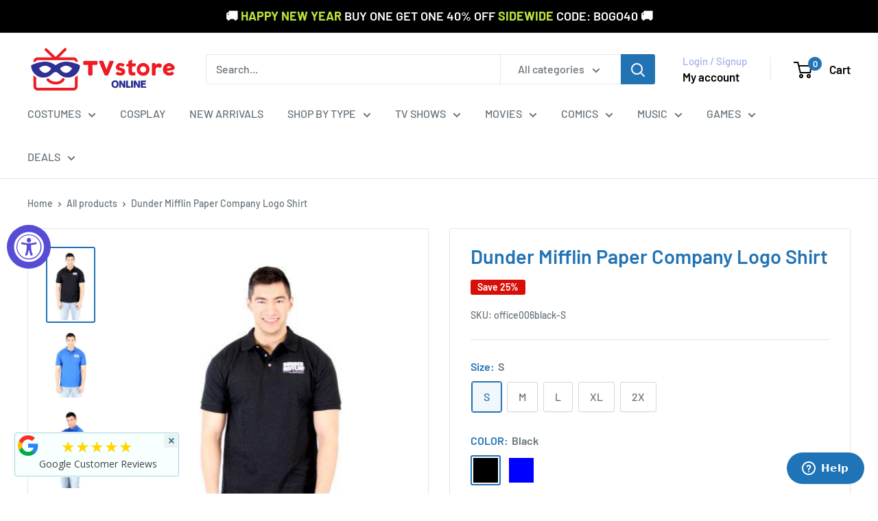

--- FILE ---
content_type: text/html; charset=utf-8
request_url: https://www.tvstoreonline.com/products/dunder-mifflin-paper-company-logo-shirt
body_size: 70305
content:
<!doctype html>

<html class="no-js" lang="en">
  <head>
    <meta charset="utf-8">
    <meta name="viewport" content="width=device-width, initial-scale=1.0, height=device-height, minimum-scale=1.0, maximum-scale=1.0">
    <meta name="theme-color" content="#2273b4">

    <title>Dunder Mifflin Paper Company Logo Polo Shirt - The Office - | TV Store Online</title><meta name="description" content="Commemorate your favorite cult classic with an awesome Dunder Mifflin Paper Company Logo Polo Shirt . Free shipping on The Office orders over $50."><link rel="canonical" href="https://www.tvstoreonline.com/products/dunder-mifflin-paper-company-logo-shirt"><link rel="shortcut icon" href="//www.tvstoreonline.com/cdn/shop/files/TVSO_Favi_96x96_ca4769ff-7733-4cbe-88db-55338925f4a0_96x96.png?v=1714586058" type="image/png"><link rel="preload" as="style" href="//www.tvstoreonline.com/cdn/shop/t/19/assets/theme.css?v=145096456272456570681732551158">
    <link rel="preload" as="script" href="//www.tvstoreonline.com/cdn/shop/t/19/assets/theme.js?v=44739629698048602511732551158">
    <link rel="preconnect" href="https://cdn.shopify.com">
    <link rel="preconnect" href="https://fonts.shopifycdn.com">
    <link rel="dns-prefetch" href="https://productreviews.shopifycdn.com">
    <link rel="dns-prefetch" href="https://ajax.googleapis.com">
    <link rel="dns-prefetch" href="https://maps.googleapis.com">
    <link rel="dns-prefetch" href="https://maps.gstatic.com">

    <meta property="og:type" content="product">
  <meta property="og:title" content="Dunder Mifflin Paper Company Logo Shirt"><meta property="og:image" content="http://www.tvstoreonline.com/cdn/shop/products/dunder-mifflin-paper-company-logo-shirt-tvstoreonline-1.jpg?v=1661285414">
    <meta property="og:image:secure_url" content="https://www.tvstoreonline.com/cdn/shop/products/dunder-mifflin-paper-company-logo-shirt-tvstoreonline-1.jpg?v=1661285414">
    <meta property="og:image:width" content="310">
    <meta property="og:image:height" content="500"><meta property="product:price:amount" content="23.99">
  <meta property="product:price:currency" content="USD"><meta property="og:description" content="Commemorate your favorite cult classic with an awesome Dunder Mifflin Paper Company Logo Polo Shirt . Free shipping on The Office orders over $50."><meta property="og:url" content="https://www.tvstoreonline.com/products/dunder-mifflin-paper-company-logo-shirt">
<meta property="og:site_name" content="TVStoreOnline"><meta name="twitter:card" content="summary"><meta name="twitter:title" content="Dunder Mifflin Paper Company Logo Shirt">
  <meta name="twitter:description" content="Have you ever wanted to work for one of the greatest paper companies of all time? If so, why not show it off with pride? This officially licensed The Office polo shirt features the logo for Dunder Mifflin, making it an excellent choice for any fan of the hit television series. Let the world know where you get your paper with this awesome Dunder Mifflin polo shirt that will have you looking like an employee in no time!
100% Cotton
3 button polo
Standard Fit
Officially Licensed
More The Office Items: The Office Merchandise">
  <meta name="twitter:image" content="https://www.tvstoreonline.com/cdn/shop/products/dunder-mifflin-paper-company-logo-shirt-tvstoreonline-1_600x600_crop_center.jpg?v=1661285414">
    <link rel="preload" href="//www.tvstoreonline.com/cdn/fonts/barlow/barlow_n6.329f582a81f63f125e63c20a5a80ae9477df68e1.woff2" as="font" type="font/woff2" crossorigin><link rel="preload" href="//www.tvstoreonline.com/cdn/fonts/barlow/barlow_n5.a193a1990790eba0cc5cca569d23799830e90f07.woff2" as="font" type="font/woff2" crossorigin><style>
  @font-face {
  font-family: Barlow;
  font-weight: 600;
  font-style: normal;
  font-display: swap;
  src: url("//www.tvstoreonline.com/cdn/fonts/barlow/barlow_n6.329f582a81f63f125e63c20a5a80ae9477df68e1.woff2") format("woff2"),
       url("//www.tvstoreonline.com/cdn/fonts/barlow/barlow_n6.0163402e36247bcb8b02716880d0b39568412e9e.woff") format("woff");
}

  @font-face {
  font-family: Barlow;
  font-weight: 500;
  font-style: normal;
  font-display: swap;
  src: url("//www.tvstoreonline.com/cdn/fonts/barlow/barlow_n5.a193a1990790eba0cc5cca569d23799830e90f07.woff2") format("woff2"),
       url("//www.tvstoreonline.com/cdn/fonts/barlow/barlow_n5.ae31c82169b1dc0715609b8cc6a610b917808358.woff") format("woff");
}

@font-face {
  font-family: Barlow;
  font-weight: 600;
  font-style: normal;
  font-display: swap;
  src: url("//www.tvstoreonline.com/cdn/fonts/barlow/barlow_n6.329f582a81f63f125e63c20a5a80ae9477df68e1.woff2") format("woff2"),
       url("//www.tvstoreonline.com/cdn/fonts/barlow/barlow_n6.0163402e36247bcb8b02716880d0b39568412e9e.woff") format("woff");
}

@font-face {
  font-family: Barlow;
  font-weight: 600;
  font-style: italic;
  font-display: swap;
  src: url("//www.tvstoreonline.com/cdn/fonts/barlow/barlow_i6.5a22bd20fb27bad4d7674cc6e666fb9c77d813bb.woff2") format("woff2"),
       url("//www.tvstoreonline.com/cdn/fonts/barlow/barlow_i6.1c8787fcb59f3add01a87f21b38c7ef797e3b3a1.woff") format("woff");
}


  @font-face {
  font-family: Barlow;
  font-weight: 700;
  font-style: normal;
  font-display: swap;
  src: url("//www.tvstoreonline.com/cdn/fonts/barlow/barlow_n7.691d1d11f150e857dcbc1c10ef03d825bc378d81.woff2") format("woff2"),
       url("//www.tvstoreonline.com/cdn/fonts/barlow/barlow_n7.4fdbb1cb7da0e2c2f88492243ffa2b4f91924840.woff") format("woff");
}

  @font-face {
  font-family: Barlow;
  font-weight: 500;
  font-style: italic;
  font-display: swap;
  src: url("//www.tvstoreonline.com/cdn/fonts/barlow/barlow_i5.714d58286997b65cd479af615cfa9bb0a117a573.woff2") format("woff2"),
       url("//www.tvstoreonline.com/cdn/fonts/barlow/barlow_i5.0120f77e6447d3b5df4bbec8ad8c2d029d87fb21.woff") format("woff");
}

  @font-face {
  font-family: Barlow;
  font-weight: 700;
  font-style: italic;
  font-display: swap;
  src: url("//www.tvstoreonline.com/cdn/fonts/barlow/barlow_i7.50e19d6cc2ba5146fa437a5a7443c76d5d730103.woff2") format("woff2"),
       url("//www.tvstoreonline.com/cdn/fonts/barlow/barlow_i7.47e9f98f1b094d912e6fd631cc3fe93d9f40964f.woff") format("woff");
}


  :root {
    --default-text-font-size : 15px;
    --base-text-font-size    : 16px;
    --heading-font-family    : Barlow, sans-serif;
    --heading-font-weight    : 600;
    --heading-font-style     : normal;
    --text-font-family       : Barlow, sans-serif;
    --text-font-weight       : 500;
    --text-font-style        : normal;
    --text-font-bolder-weight: 600;
    --text-link-decoration   : underline;

    --text-color               : #677279;
    --text-color-rgb           : 103, 114, 121;
    --heading-color            : #2273b4;
    --border-color             : #e1e3e4;
    --border-color-rgb         : 225, 227, 228;
    --form-border-color        : #d4d6d8;
    --accent-color             : #2273b4;
    --accent-color-rgb         : 34, 115, 180;
    --link-color               : #2273b4;
    --link-color-hover         : #164a74;
    --background               : #ffffff;
    --secondary-background     : #ffffff;
    --secondary-background-rgb : 255, 255, 255;
    --accent-background        : rgba(34, 115, 180, 0.08);

    --input-background: #ffffff;

    --error-color       : #d70f09;
    --error-background  : rgba(215, 15, 9, 0.07);
    --success-color     : #00aa00;
    --success-background: rgba(0, 170, 0, 0.11);

    --primary-button-background      : #2273b4;
    --primary-button-background-rgb  : 34, 115, 180;
    --primary-button-text-color      : #ffffff;
    --secondary-button-background    : #d70f09;
    --secondary-button-background-rgb: 215, 15, 9;
    --secondary-button-text-color    : #ffffff;

    --header-background      : #ffffff;
    --header-text-color      : #000000;
    --header-light-text-color: #a3afef;
    --header-border-color    : rgba(163, 175, 239, 0.3);
    --header-accent-color    : #2273b4;

    --footer-background-color:    #f3f5f6;
    --footer-heading-text-color:  #2273b4;
    --footer-body-text-color:     #677279;
    --footer-body-text-color-rgb: 103, 114, 121;
    --footer-accent-color:        #2273b4;
    --footer-accent-color-rgb:    34, 115, 180;
    --footer-border:              none;
    
    --flickity-arrow-color: #abb1b4;--product-on-sale-accent           : #d70f09;
    --product-on-sale-accent-rgb       : 215, 15, 9;
    --product-on-sale-color            : #ffffff;
    --product-in-stock-color           : #008a00;
    --product-low-stock-color          : #d70f09;
    --product-sold-out-color           : #8a9297;
    --product-custom-label-1-background: #008a00;
    --product-custom-label-1-color     : #ffffff;
    --product-custom-label-2-background: #00a500;
    --product-custom-label-2-color     : #ffffff;
    --product-review-star-color        : #ffbd00;

    --mobile-container-gutter : 20px;
    --desktop-container-gutter: 40px;

    /* Shopify related variables */
    --payment-terms-background-color: #ffffff;
  }
</style>

<script>
  // IE11 does not have support for CSS variables, so we have to polyfill them
  if (!(((window || {}).CSS || {}).supports && window.CSS.supports('(--a: 0)'))) {
    const script = document.createElement('script');
    script.type = 'text/javascript';
    script.src = 'https://cdn.jsdelivr.net/npm/css-vars-ponyfill@2';
    script.onload = function() {
      cssVars({});
    };

    document.getElementsByTagName('head')[0].appendChild(script);
  }
</script>


    <script>window.performance && window.performance.mark && window.performance.mark('shopify.content_for_header.start');</script><meta name="google-site-verification" content="XJnzb4e9aa57pxSW_fu9n-nPXRQsy97Vaay_dCFM2oE">
<meta id="shopify-digital-wallet" name="shopify-digital-wallet" content="/43931041951/digital_wallets/dialog">
<meta name="shopify-checkout-api-token" content="9b8face6accf40ab2bf62ce962ad25fd">
<meta id="in-context-paypal-metadata" data-shop-id="43931041951" data-venmo-supported="false" data-environment="production" data-locale="en_US" data-paypal-v4="true" data-currency="USD">
<link rel="alternate" type="application/json+oembed" href="https://www.tvstoreonline.com/products/dunder-mifflin-paper-company-logo-shirt.oembed">
<script async="async" src="/checkouts/internal/preloads.js?locale=en-US"></script>
<link rel="preconnect" href="https://shop.app" crossorigin="anonymous">
<script async="async" src="https://shop.app/checkouts/internal/preloads.js?locale=en-US&shop_id=43931041951" crossorigin="anonymous"></script>
<script id="apple-pay-shop-capabilities" type="application/json">{"shopId":43931041951,"countryCode":"US","currencyCode":"USD","merchantCapabilities":["supports3DS"],"merchantId":"gid:\/\/shopify\/Shop\/43931041951","merchantName":"TVStoreOnline","requiredBillingContactFields":["postalAddress","email","phone"],"requiredShippingContactFields":["postalAddress","email","phone"],"shippingType":"shipping","supportedNetworks":["visa","masterCard","amex","discover","elo","jcb"],"total":{"type":"pending","label":"TVStoreOnline","amount":"1.00"},"shopifyPaymentsEnabled":true,"supportsSubscriptions":true}</script>
<script id="shopify-features" type="application/json">{"accessToken":"9b8face6accf40ab2bf62ce962ad25fd","betas":["rich-media-storefront-analytics"],"domain":"www.tvstoreonline.com","predictiveSearch":true,"shopId":43931041951,"locale":"en"}</script>
<script>var Shopify = Shopify || {};
Shopify.shop = "tvso.myshopify.com";
Shopify.locale = "en";
Shopify.currency = {"active":"USD","rate":"1.0"};
Shopify.country = "US";
Shopify.theme = {"name":"Warehouse - 11\/25 Update","id":137729441990,"schema_name":"Warehouse","schema_version":"5.2.0","theme_store_id":871,"role":"main"};
Shopify.theme.handle = "null";
Shopify.theme.style = {"id":null,"handle":null};
Shopify.cdnHost = "www.tvstoreonline.com/cdn";
Shopify.routes = Shopify.routes || {};
Shopify.routes.root = "/";</script>
<script type="module">!function(o){(o.Shopify=o.Shopify||{}).modules=!0}(window);</script>
<script>!function(o){function n(){var o=[];function n(){o.push(Array.prototype.slice.apply(arguments))}return n.q=o,n}var t=o.Shopify=o.Shopify||{};t.loadFeatures=n(),t.autoloadFeatures=n()}(window);</script>
<script>
  window.ShopifyPay = window.ShopifyPay || {};
  window.ShopifyPay.apiHost = "shop.app\/pay";
  window.ShopifyPay.redirectState = null;
</script>
<script id="shop-js-analytics" type="application/json">{"pageType":"product"}</script>
<script defer="defer" async type="module" src="//www.tvstoreonline.com/cdn/shopifycloud/shop-js/modules/v2/client.init-shop-cart-sync_BT-GjEfc.en.esm.js"></script>
<script defer="defer" async type="module" src="//www.tvstoreonline.com/cdn/shopifycloud/shop-js/modules/v2/chunk.common_D58fp_Oc.esm.js"></script>
<script defer="defer" async type="module" src="//www.tvstoreonline.com/cdn/shopifycloud/shop-js/modules/v2/chunk.modal_xMitdFEc.esm.js"></script>
<script type="module">
  await import("//www.tvstoreonline.com/cdn/shopifycloud/shop-js/modules/v2/client.init-shop-cart-sync_BT-GjEfc.en.esm.js");
await import("//www.tvstoreonline.com/cdn/shopifycloud/shop-js/modules/v2/chunk.common_D58fp_Oc.esm.js");
await import("//www.tvstoreonline.com/cdn/shopifycloud/shop-js/modules/v2/chunk.modal_xMitdFEc.esm.js");

  window.Shopify.SignInWithShop?.initShopCartSync?.({"fedCMEnabled":true,"windoidEnabled":true});

</script>
<script defer="defer" async type="module" src="//www.tvstoreonline.com/cdn/shopifycloud/shop-js/modules/v2/client.payment-terms_Ci9AEqFq.en.esm.js"></script>
<script defer="defer" async type="module" src="//www.tvstoreonline.com/cdn/shopifycloud/shop-js/modules/v2/chunk.common_D58fp_Oc.esm.js"></script>
<script defer="defer" async type="module" src="//www.tvstoreonline.com/cdn/shopifycloud/shop-js/modules/v2/chunk.modal_xMitdFEc.esm.js"></script>
<script type="module">
  await import("//www.tvstoreonline.com/cdn/shopifycloud/shop-js/modules/v2/client.payment-terms_Ci9AEqFq.en.esm.js");
await import("//www.tvstoreonline.com/cdn/shopifycloud/shop-js/modules/v2/chunk.common_D58fp_Oc.esm.js");
await import("//www.tvstoreonline.com/cdn/shopifycloud/shop-js/modules/v2/chunk.modal_xMitdFEc.esm.js");

  
</script>
<script>
  window.Shopify = window.Shopify || {};
  if (!window.Shopify.featureAssets) window.Shopify.featureAssets = {};
  window.Shopify.featureAssets['shop-js'] = {"shop-cart-sync":["modules/v2/client.shop-cart-sync_DZOKe7Ll.en.esm.js","modules/v2/chunk.common_D58fp_Oc.esm.js","modules/v2/chunk.modal_xMitdFEc.esm.js"],"init-fed-cm":["modules/v2/client.init-fed-cm_B6oLuCjv.en.esm.js","modules/v2/chunk.common_D58fp_Oc.esm.js","modules/v2/chunk.modal_xMitdFEc.esm.js"],"shop-cash-offers":["modules/v2/client.shop-cash-offers_D2sdYoxE.en.esm.js","modules/v2/chunk.common_D58fp_Oc.esm.js","modules/v2/chunk.modal_xMitdFEc.esm.js"],"shop-login-button":["modules/v2/client.shop-login-button_QeVjl5Y3.en.esm.js","modules/v2/chunk.common_D58fp_Oc.esm.js","modules/v2/chunk.modal_xMitdFEc.esm.js"],"pay-button":["modules/v2/client.pay-button_DXTOsIq6.en.esm.js","modules/v2/chunk.common_D58fp_Oc.esm.js","modules/v2/chunk.modal_xMitdFEc.esm.js"],"shop-button":["modules/v2/client.shop-button_DQZHx9pm.en.esm.js","modules/v2/chunk.common_D58fp_Oc.esm.js","modules/v2/chunk.modal_xMitdFEc.esm.js"],"avatar":["modules/v2/client.avatar_BTnouDA3.en.esm.js"],"init-windoid":["modules/v2/client.init-windoid_CR1B-cfM.en.esm.js","modules/v2/chunk.common_D58fp_Oc.esm.js","modules/v2/chunk.modal_xMitdFEc.esm.js"],"init-shop-for-new-customer-accounts":["modules/v2/client.init-shop-for-new-customer-accounts_C_vY_xzh.en.esm.js","modules/v2/client.shop-login-button_QeVjl5Y3.en.esm.js","modules/v2/chunk.common_D58fp_Oc.esm.js","modules/v2/chunk.modal_xMitdFEc.esm.js"],"init-shop-email-lookup-coordinator":["modules/v2/client.init-shop-email-lookup-coordinator_BI7n9ZSv.en.esm.js","modules/v2/chunk.common_D58fp_Oc.esm.js","modules/v2/chunk.modal_xMitdFEc.esm.js"],"init-shop-cart-sync":["modules/v2/client.init-shop-cart-sync_BT-GjEfc.en.esm.js","modules/v2/chunk.common_D58fp_Oc.esm.js","modules/v2/chunk.modal_xMitdFEc.esm.js"],"shop-toast-manager":["modules/v2/client.shop-toast-manager_DiYdP3xc.en.esm.js","modules/v2/chunk.common_D58fp_Oc.esm.js","modules/v2/chunk.modal_xMitdFEc.esm.js"],"init-customer-accounts":["modules/v2/client.init-customer-accounts_D9ZNqS-Q.en.esm.js","modules/v2/client.shop-login-button_QeVjl5Y3.en.esm.js","modules/v2/chunk.common_D58fp_Oc.esm.js","modules/v2/chunk.modal_xMitdFEc.esm.js"],"init-customer-accounts-sign-up":["modules/v2/client.init-customer-accounts-sign-up_iGw4briv.en.esm.js","modules/v2/client.shop-login-button_QeVjl5Y3.en.esm.js","modules/v2/chunk.common_D58fp_Oc.esm.js","modules/v2/chunk.modal_xMitdFEc.esm.js"],"shop-follow-button":["modules/v2/client.shop-follow-button_CqMgW2wH.en.esm.js","modules/v2/chunk.common_D58fp_Oc.esm.js","modules/v2/chunk.modal_xMitdFEc.esm.js"],"checkout-modal":["modules/v2/client.checkout-modal_xHeaAweL.en.esm.js","modules/v2/chunk.common_D58fp_Oc.esm.js","modules/v2/chunk.modal_xMitdFEc.esm.js"],"shop-login":["modules/v2/client.shop-login_D91U-Q7h.en.esm.js","modules/v2/chunk.common_D58fp_Oc.esm.js","modules/v2/chunk.modal_xMitdFEc.esm.js"],"lead-capture":["modules/v2/client.lead-capture_BJmE1dJe.en.esm.js","modules/v2/chunk.common_D58fp_Oc.esm.js","modules/v2/chunk.modal_xMitdFEc.esm.js"],"payment-terms":["modules/v2/client.payment-terms_Ci9AEqFq.en.esm.js","modules/v2/chunk.common_D58fp_Oc.esm.js","modules/v2/chunk.modal_xMitdFEc.esm.js"]};
</script>
<script>(function() {
  var isLoaded = false;
  function asyncLoad() {
    if (isLoaded) return;
    isLoaded = true;
    var urls = ["https:\/\/s3-us-west-2.amazonaws.com\/da-restock\/da-restock.js?shop=tvso.myshopify.com","https:\/\/instafeed.nfcube.com\/cdn\/79d5ea9a7c7cabf3d86087d9d6140207.js?shop=tvso.myshopify.com","https:\/\/cjshpfy.cjpowered.com\/getPluginJS?shop=tvso.myshopify.com","https:\/\/cookie-bar.conversionbear.com\/script?app=cookie_consent\u0026shop=tvso.myshopify.com","https:\/\/static.shareasale.com\/json\/shopify\/deduplication.js?shop=tvso.myshopify.com","https:\/\/static.shareasale.com\/json\/shopify\/shareasale-tracking.js?sasmid=28718\u0026ssmtid=19038\u0026scid=null\u0026xtm=null\u0026xtv=null\u0026cd=true\u0026shop=tvso.myshopify.com","https:\/\/unpkg.com\/@happyreturns\/happyreturns-script-tag?shop=tvso.myshopify.com","https:\/\/product-bundles.hubifyapps.com\/public\/front_end\/js\/product_bundles.js?shop=tvso.myshopify.com","https:\/\/cdn.hextom.com\/js\/freeshippingbar.js?shop=tvso.myshopify.com","https:\/\/cdn.rebuyengine.com\/onsite\/js\/rebuy.js?shop=tvso.myshopify.com","https:\/\/meggnotec.ams3.digitaloceanspaces.com\/sfy\/assets\/tzfGIlapntxcDIo\/js\/widget.js?shop=tvso.myshopify.com","https:\/\/cdn.rebuyengine.com\/onsite\/js\/rebuy.js?shop=tvso.myshopify.com"];
    for (var i = 0; i < urls.length; i++) {
      var s = document.createElement('script');
      s.type = 'text/javascript';
      s.async = true;
      s.src = urls[i];
      var x = document.getElementsByTagName('script')[0];
      x.parentNode.insertBefore(s, x);
    }
  };
  if(window.attachEvent) {
    window.attachEvent('onload', asyncLoad);
  } else {
    window.addEventListener('load', asyncLoad, false);
  }
})();</script>
<script id="__st">var __st={"a":43931041951,"offset":-18000,"reqid":"519ec65d-8adf-49c4-9c79-722daaef4a35-1769098988","pageurl":"www.tvstoreonline.com\/products\/dunder-mifflin-paper-company-logo-shirt","u":"ab635f11879a","p":"product","rtyp":"product","rid":5487172583583};</script>
<script>window.ShopifyPaypalV4VisibilityTracking = true;</script>
<script id="captcha-bootstrap">!function(){'use strict';const t='contact',e='account',n='new_comment',o=[[t,t],['blogs',n],['comments',n],[t,'customer']],c=[[e,'customer_login'],[e,'guest_login'],[e,'recover_customer_password'],[e,'create_customer']],r=t=>t.map((([t,e])=>`form[action*='/${t}']:not([data-nocaptcha='true']) input[name='form_type'][value='${e}']`)).join(','),a=t=>()=>t?[...document.querySelectorAll(t)].map((t=>t.form)):[];function s(){const t=[...o],e=r(t);return a(e)}const i='password',u='form_key',d=['recaptcha-v3-token','g-recaptcha-response','h-captcha-response',i],f=()=>{try{return window.sessionStorage}catch{return}},m='__shopify_v',_=t=>t.elements[u];function p(t,e,n=!1){try{const o=window.sessionStorage,c=JSON.parse(o.getItem(e)),{data:r}=function(t){const{data:e,action:n}=t;return t[m]||n?{data:e,action:n}:{data:t,action:n}}(c);for(const[e,n]of Object.entries(r))t.elements[e]&&(t.elements[e].value=n);n&&o.removeItem(e)}catch(o){console.error('form repopulation failed',{error:o})}}const l='form_type',E='cptcha';function T(t){t.dataset[E]=!0}const w=window,h=w.document,L='Shopify',v='ce_forms',y='captcha';let A=!1;((t,e)=>{const n=(g='f06e6c50-85a8-45c8-87d0-21a2b65856fe',I='https://cdn.shopify.com/shopifycloud/storefront-forms-hcaptcha/ce_storefront_forms_captcha_hcaptcha.v1.5.2.iife.js',D={infoText:'Protected by hCaptcha',privacyText:'Privacy',termsText:'Terms'},(t,e,n)=>{const o=w[L][v],c=o.bindForm;if(c)return c(t,g,e,D).then(n);var r;o.q.push([[t,g,e,D],n]),r=I,A||(h.body.append(Object.assign(h.createElement('script'),{id:'captcha-provider',async:!0,src:r})),A=!0)});var g,I,D;w[L]=w[L]||{},w[L][v]=w[L][v]||{},w[L][v].q=[],w[L][y]=w[L][y]||{},w[L][y].protect=function(t,e){n(t,void 0,e),T(t)},Object.freeze(w[L][y]),function(t,e,n,w,h,L){const[v,y,A,g]=function(t,e,n){const i=e?o:[],u=t?c:[],d=[...i,...u],f=r(d),m=r(i),_=r(d.filter((([t,e])=>n.includes(e))));return[a(f),a(m),a(_),s()]}(w,h,L),I=t=>{const e=t.target;return e instanceof HTMLFormElement?e:e&&e.form},D=t=>v().includes(t);t.addEventListener('submit',(t=>{const e=I(t);if(!e)return;const n=D(e)&&!e.dataset.hcaptchaBound&&!e.dataset.recaptchaBound,o=_(e),c=g().includes(e)&&(!o||!o.value);(n||c)&&t.preventDefault(),c&&!n&&(function(t){try{if(!f())return;!function(t){const e=f();if(!e)return;const n=_(t);if(!n)return;const o=n.value;o&&e.removeItem(o)}(t);const e=Array.from(Array(32),(()=>Math.random().toString(36)[2])).join('');!function(t,e){_(t)||t.append(Object.assign(document.createElement('input'),{type:'hidden',name:u})),t.elements[u].value=e}(t,e),function(t,e){const n=f();if(!n)return;const o=[...t.querySelectorAll(`input[type='${i}']`)].map((({name:t})=>t)),c=[...d,...o],r={};for(const[a,s]of new FormData(t).entries())c.includes(a)||(r[a]=s);n.setItem(e,JSON.stringify({[m]:1,action:t.action,data:r}))}(t,e)}catch(e){console.error('failed to persist form',e)}}(e),e.submit())}));const S=(t,e)=>{t&&!t.dataset[E]&&(n(t,e.some((e=>e===t))),T(t))};for(const o of['focusin','change'])t.addEventListener(o,(t=>{const e=I(t);D(e)&&S(e,y())}));const B=e.get('form_key'),M=e.get(l),P=B&&M;t.addEventListener('DOMContentLoaded',(()=>{const t=y();if(P)for(const e of t)e.elements[l].value===M&&p(e,B);[...new Set([...A(),...v().filter((t=>'true'===t.dataset.shopifyCaptcha))])].forEach((e=>S(e,t)))}))}(h,new URLSearchParams(w.location.search),n,t,e,['guest_login'])})(!0,!0)}();</script>
<script integrity="sha256-4kQ18oKyAcykRKYeNunJcIwy7WH5gtpwJnB7kiuLZ1E=" data-source-attribution="shopify.loadfeatures" defer="defer" src="//www.tvstoreonline.com/cdn/shopifycloud/storefront/assets/storefront/load_feature-a0a9edcb.js" crossorigin="anonymous"></script>
<script crossorigin="anonymous" defer="defer" src="//www.tvstoreonline.com/cdn/shopifycloud/storefront/assets/shopify_pay/storefront-65b4c6d7.js?v=20250812"></script>
<script data-source-attribution="shopify.dynamic_checkout.dynamic.init">var Shopify=Shopify||{};Shopify.PaymentButton=Shopify.PaymentButton||{isStorefrontPortableWallets:!0,init:function(){window.Shopify.PaymentButton.init=function(){};var t=document.createElement("script");t.src="https://www.tvstoreonline.com/cdn/shopifycloud/portable-wallets/latest/portable-wallets.en.js",t.type="module",document.head.appendChild(t)}};
</script>
<script data-source-attribution="shopify.dynamic_checkout.buyer_consent">
  function portableWalletsHideBuyerConsent(e){var t=document.getElementById("shopify-buyer-consent"),n=document.getElementById("shopify-subscription-policy-button");t&&n&&(t.classList.add("hidden"),t.setAttribute("aria-hidden","true"),n.removeEventListener("click",e))}function portableWalletsShowBuyerConsent(e){var t=document.getElementById("shopify-buyer-consent"),n=document.getElementById("shopify-subscription-policy-button");t&&n&&(t.classList.remove("hidden"),t.removeAttribute("aria-hidden"),n.addEventListener("click",e))}window.Shopify?.PaymentButton&&(window.Shopify.PaymentButton.hideBuyerConsent=portableWalletsHideBuyerConsent,window.Shopify.PaymentButton.showBuyerConsent=portableWalletsShowBuyerConsent);
</script>
<script>
  function portableWalletsCleanup(e){e&&e.src&&console.error("Failed to load portable wallets script "+e.src);var t=document.querySelectorAll("shopify-accelerated-checkout .shopify-payment-button__skeleton, shopify-accelerated-checkout-cart .wallet-cart-button__skeleton"),e=document.getElementById("shopify-buyer-consent");for(let e=0;e<t.length;e++)t[e].remove();e&&e.remove()}function portableWalletsNotLoadedAsModule(e){e instanceof ErrorEvent&&"string"==typeof e.message&&e.message.includes("import.meta")&&"string"==typeof e.filename&&e.filename.includes("portable-wallets")&&(window.removeEventListener("error",portableWalletsNotLoadedAsModule),window.Shopify.PaymentButton.failedToLoad=e,"loading"===document.readyState?document.addEventListener("DOMContentLoaded",window.Shopify.PaymentButton.init):window.Shopify.PaymentButton.init())}window.addEventListener("error",portableWalletsNotLoadedAsModule);
</script>

<script type="module" src="https://www.tvstoreonline.com/cdn/shopifycloud/portable-wallets/latest/portable-wallets.en.js" onError="portableWalletsCleanup(this)" crossorigin="anonymous"></script>
<script nomodule>
  document.addEventListener("DOMContentLoaded", portableWalletsCleanup);
</script>

<link id="shopify-accelerated-checkout-styles" rel="stylesheet" media="screen" href="https://www.tvstoreonline.com/cdn/shopifycloud/portable-wallets/latest/accelerated-checkout-backwards-compat.css" crossorigin="anonymous">
<style id="shopify-accelerated-checkout-cart">
        #shopify-buyer-consent {
  margin-top: 1em;
  display: inline-block;
  width: 100%;
}

#shopify-buyer-consent.hidden {
  display: none;
}

#shopify-subscription-policy-button {
  background: none;
  border: none;
  padding: 0;
  text-decoration: underline;
  font-size: inherit;
  cursor: pointer;
}

#shopify-subscription-policy-button::before {
  box-shadow: none;
}

      </style>

<script>window.performance && window.performance.mark && window.performance.mark('shopify.content_for_header.end');</script>

    <link rel="stylesheet" href="//www.tvstoreonline.com/cdn/shop/t/19/assets/theme.css?v=145096456272456570681732551158">

    <script type="application/ld+json">{"@context":"http:\/\/schema.org\/","@id":"\/products\/dunder-mifflin-paper-company-logo-shirt#product","@type":"ProductGroup","brand":{"@type":"Brand","name":"T-Line"},"category":"Shirts \u0026 Tops","description":"Have you ever wanted to work for one of the greatest paper companies of all time? If so, why not show it off with pride? This officially licensed The Office polo shirt features the logo for Dunder Mifflin, making it an excellent choice for any fan of the hit television series. Let the world know where you get your paper with this awesome Dunder Mifflin polo shirt that will have you looking like an employee in no time!\n100% Cotton\n3 button polo\nStandard Fit\nOfficially Licensed\nMore The Office Items: The Office Merchandise","hasVariant":[{"@id":"\/products\/dunder-mifflin-paper-company-logo-shirt?variant=35500398936223#variant","@type":"Product","gtin":"603335102281","image":"https:\/\/www.tvstoreonline.com\/cdn\/shop\/products\/dunder-mifflin-paper-company-logo-shirt-tvstoreonline-1.jpg?v=1661285414\u0026width=1920","name":"Dunder Mifflin Paper Company Logo Shirt - S \/ Black","offers":{"@id":"\/products\/dunder-mifflin-paper-company-logo-shirt?variant=35500398936223#offer","@type":"Offer","availability":"http:\/\/schema.org\/InStock","price":"23.99","priceCurrency":"USD","url":"https:\/\/www.tvstoreonline.com\/products\/dunder-mifflin-paper-company-logo-shirt?variant=35500398936223"},"sku":"office006black-S"},{"@id":"\/products\/dunder-mifflin-paper-company-logo-shirt?variant=35500398968991#variant","@type":"Product","gtin":"603335102298","image":"https:\/\/www.tvstoreonline.com\/cdn\/shop\/products\/dunder-mifflin-paper-company-logo-shirt-tvstoreonline-1.jpg?v=1661285414\u0026width=1920","name":"Dunder Mifflin Paper Company Logo Shirt - M \/ Black","offers":{"@id":"\/products\/dunder-mifflin-paper-company-logo-shirt?variant=35500398968991#offer","@type":"Offer","availability":"http:\/\/schema.org\/InStock","price":"23.99","priceCurrency":"USD","url":"https:\/\/www.tvstoreonline.com\/products\/dunder-mifflin-paper-company-logo-shirt?variant=35500398968991"},"sku":"office006black-M"},{"@id":"\/products\/dunder-mifflin-paper-company-logo-shirt?variant=35500399001759#variant","@type":"Product","gtin":"603335102304","image":"https:\/\/www.tvstoreonline.com\/cdn\/shop\/products\/dunder-mifflin-paper-company-logo-shirt-tvstoreonline-1.jpg?v=1661285414\u0026width=1920","name":"Dunder Mifflin Paper Company Logo Shirt - L \/ Black","offers":{"@id":"\/products\/dunder-mifflin-paper-company-logo-shirt?variant=35500399001759#offer","@type":"Offer","availability":"http:\/\/schema.org\/InStock","price":"23.99","priceCurrency":"USD","url":"https:\/\/www.tvstoreonline.com\/products\/dunder-mifflin-paper-company-logo-shirt?variant=35500399001759"},"sku":"office006black-L"},{"@id":"\/products\/dunder-mifflin-paper-company-logo-shirt?variant=35500399034527#variant","@type":"Product","gtin":"603335102311","image":"https:\/\/www.tvstoreonline.com\/cdn\/shop\/products\/dunder-mifflin-paper-company-logo-shirt-tvstoreonline-1.jpg?v=1661285414\u0026width=1920","name":"Dunder Mifflin Paper Company Logo Shirt - XL \/ Black","offers":{"@id":"\/products\/dunder-mifflin-paper-company-logo-shirt?variant=35500399034527#offer","@type":"Offer","availability":"http:\/\/schema.org\/InStock","price":"23.99","priceCurrency":"USD","url":"https:\/\/www.tvstoreonline.com\/products\/dunder-mifflin-paper-company-logo-shirt?variant=35500399034527"},"sku":"office006black-XL"},{"@id":"\/products\/dunder-mifflin-paper-company-logo-shirt?variant=35500399067295#variant","@type":"Product","gtin":"603335102328","image":"https:\/\/www.tvstoreonline.com\/cdn\/shop\/products\/dunder-mifflin-paper-company-logo-shirt-tvstoreonline-1.jpg?v=1661285414\u0026width=1920","name":"Dunder Mifflin Paper Company Logo Shirt - 2X \/ Black","offers":{"@id":"\/products\/dunder-mifflin-paper-company-logo-shirt?variant=35500399067295#offer","@type":"Offer","availability":"http:\/\/schema.org\/InStock","price":"23.99","priceCurrency":"USD","url":"https:\/\/www.tvstoreonline.com\/products\/dunder-mifflin-paper-company-logo-shirt?variant=35500399067295"},"sku":"office006black-XXL"},{"@id":"\/products\/dunder-mifflin-paper-company-logo-shirt?variant=35500399100063#variant","@type":"Product","gtin":"603335102236","image":"https:\/\/www.tvstoreonline.com\/cdn\/shop\/products\/dunder-mifflin-paper-company-logo-shirt-tvstoreonline-1.jpg?v=1661285414\u0026width=1920","name":"Dunder Mifflin Paper Company Logo Shirt - S \/ Blue","offers":{"@id":"\/products\/dunder-mifflin-paper-company-logo-shirt?variant=35500399100063#offer","@type":"Offer","availability":"http:\/\/schema.org\/InStock","price":"23.99","priceCurrency":"USD","url":"https:\/\/www.tvstoreonline.com\/products\/dunder-mifflin-paper-company-logo-shirt?variant=35500399100063"},"sku":"office006blue-S"},{"@id":"\/products\/dunder-mifflin-paper-company-logo-shirt?variant=35500399132831#variant","@type":"Product","gtin":"603335102243","image":"https:\/\/www.tvstoreonline.com\/cdn\/shop\/products\/dunder-mifflin-paper-company-logo-shirt-tvstoreonline-1.jpg?v=1661285414\u0026width=1920","name":"Dunder Mifflin Paper Company Logo Shirt - M \/ Blue","offers":{"@id":"\/products\/dunder-mifflin-paper-company-logo-shirt?variant=35500399132831#offer","@type":"Offer","availability":"http:\/\/schema.org\/InStock","price":"23.99","priceCurrency":"USD","url":"https:\/\/www.tvstoreonline.com\/products\/dunder-mifflin-paper-company-logo-shirt?variant=35500399132831"},"sku":"office006blue-M"},{"@id":"\/products\/dunder-mifflin-paper-company-logo-shirt?variant=35500399165599#variant","@type":"Product","gtin":"603335102250","image":"https:\/\/www.tvstoreonline.com\/cdn\/shop\/products\/dunder-mifflin-paper-company-logo-shirt-tvstoreonline-1.jpg?v=1661285414\u0026width=1920","name":"Dunder Mifflin Paper Company Logo Shirt - L \/ Blue","offers":{"@id":"\/products\/dunder-mifflin-paper-company-logo-shirt?variant=35500399165599#offer","@type":"Offer","availability":"http:\/\/schema.org\/InStock","price":"23.99","priceCurrency":"USD","url":"https:\/\/www.tvstoreonline.com\/products\/dunder-mifflin-paper-company-logo-shirt?variant=35500399165599"},"sku":"office006blue-L"},{"@id":"\/products\/dunder-mifflin-paper-company-logo-shirt?variant=35500399198367#variant","@type":"Product","gtin":"603335102267","image":"https:\/\/www.tvstoreonline.com\/cdn\/shop\/products\/dunder-mifflin-paper-company-logo-shirt-tvstoreonline-1.jpg?v=1661285414\u0026width=1920","name":"Dunder Mifflin Paper Company Logo Shirt - XL \/ Blue","offers":{"@id":"\/products\/dunder-mifflin-paper-company-logo-shirt?variant=35500399198367#offer","@type":"Offer","availability":"http:\/\/schema.org\/InStock","price":"23.99","priceCurrency":"USD","url":"https:\/\/www.tvstoreonline.com\/products\/dunder-mifflin-paper-company-logo-shirt?variant=35500399198367"},"sku":"office006blue-XL"},{"@id":"\/products\/dunder-mifflin-paper-company-logo-shirt?variant=35500399231135#variant","@type":"Product","gtin":"603335102274","image":"https:\/\/www.tvstoreonline.com\/cdn\/shop\/products\/dunder-mifflin-paper-company-logo-shirt-tvstoreonline-1.jpg?v=1661285414\u0026width=1920","name":"Dunder Mifflin Paper Company Logo Shirt - 2X \/ Blue","offers":{"@id":"\/products\/dunder-mifflin-paper-company-logo-shirt?variant=35500399231135#offer","@type":"Offer","availability":"http:\/\/schema.org\/InStock","price":"23.99","priceCurrency":"USD","url":"https:\/\/www.tvstoreonline.com\/products\/dunder-mifflin-paper-company-logo-shirt?variant=35500399231135"},"sku":"office006blue-XXL"}],"name":"Dunder Mifflin Paper Company Logo Shirt","productGroupID":"5487172583583","url":"https:\/\/www.tvstoreonline.com\/products\/dunder-mifflin-paper-company-logo-shirt"}</script><script type="application/ld+json">
  {
    "@context": "https://schema.org",
    "@type": "BreadcrumbList",
    "itemListElement": [{
        "@type": "ListItem",
        "position": 1,
        "name": "Home",
        "item": "https://www.tvstoreonline.com"
      },{
            "@type": "ListItem",
            "position": 2,
            "name": "Dunder Mifflin Paper Company Logo Shirt",
            "item": "https://www.tvstoreonline.com/products/dunder-mifflin-paper-company-logo-shirt"
          }]
  }
</script>

    <script>
      // This allows to expose several variables to the global scope, to be used in scripts
      window.theme = {
        pageType: "product",
        cartCount: 0,
        moneyFormat: "${{amount}}",
        moneyWithCurrencyFormat: "${{amount}} USD",
        currencyCodeEnabled: false,
        showDiscount: true,
        discountMode: "percentage",
        cartType: "drawer"
      };

      window.routes = {
        rootUrl: "\/",
        rootUrlWithoutSlash: '',
        cartUrl: "\/cart",
        cartAddUrl: "\/cart\/add",
        cartChangeUrl: "\/cart\/change",
        searchUrl: "\/search",
        productRecommendationsUrl: "\/recommendations\/products"
      };

      window.languages = {
        productRegularPrice: "Regular price",
        productSalePrice: "Sale price",
        collectionOnSaleLabel: "Save {{savings}}",
        productFormUnavailable: "Unavailable",
        productFormAddToCart: "Add to cart",
        productFormPreOrder: "Pre-order",
        productFormSoldOut: "Sold out",
        productAdded: "Product has been added to your cart",
        productAddedShort: "Added!",
        shippingEstimatorNoResults: "No shipping could be found for your address.",
        shippingEstimatorOneResult: "There is one shipping rate for your address:",
        shippingEstimatorMultipleResults: "There are {{count}} shipping rates for your address:",
        shippingEstimatorErrors: "There are some errors:"
      };

      document.documentElement.className = document.documentElement.className.replace('no-js', 'js');
    </script><script src="//www.tvstoreonline.com/cdn/shop/t/19/assets/theme.js?v=44739629698048602511732551158" defer></script>
    <script src="//www.tvstoreonline.com/cdn/shop/t/19/assets/custom.js?v=102476495355921946141732551158" defer></script><script>
        (function () {
          window.onpageshow = function() {
            // We force re-freshing the cart content onpageshow, as most browsers will serve a cache copy when hitting the
            // back button, which cause staled data
            document.documentElement.dispatchEvent(new CustomEvent('cart:refresh', {
              bubbles: true,
              detail: {scrollToTop: false}
            }));
          };
        })();
      </script><script type="text/javascript">
    (function(c,l,a,r,i,t,y){
        c[a]=c[a]||function(){(c[a].q=c[a].q||[]).push(arguments)};
        t=l.createElement(r);t.async=1;t.src="https://www.clarity.ms/tag/"+i;
        y=l.getElementsByTagName(r)[0];y.parentNode.insertBefore(t,y);
    })(window, document, "clarity", "script", "pxg7o13qkc");
</script>
  <!-- BEGIN app block: shopify://apps/minmaxify-order-limits/blocks/app-embed-block/3acfba32-89f3-4377-ae20-cbb9abc48475 --><script type="text/javascript" src="https://limits.minmaxify.com/tvso.myshopify.com?v=114&r=20240315204150"></script>

<!-- END app block --><!-- BEGIN app block: shopify://apps/epa-easy-product-addons/blocks/speedup_link/0099190e-a0cb-49e7-8d26-026c9d26f337 --><!-- BEGIN app snippet: sg_product -->

<script>
  window["sg_addon_master_id"]="5487172583583";
  window["sgAddonCollectionMetaAddons"]=  "" 
  
</script>

<!-- END app snippet -->

  <script>
    window["sg_addons_coll_ids"] = {
      ids:"236062572742,236040224966,236037963974,210842452127,242094342342,242094473414,236053528774,236040159430,236040126662,210843369631,236040093894,283635482822,286777966790,236058345670,210835832991,288759152838,236040192198"
    };
    window["items_with_ids"] = false || {}
  </script>


<!-- BEGIN app snippet: sg-globals -->
<script type="text/javascript">
  (function(){
    const convertLang = (locale) => {
      let t = locale.toUpperCase();
      return "PT-BR" === t || "PT-PT" === t || "ZH-CN" === t || "ZH-TW" === t ? t.replace("-", "_") : t.match(/^[a-zA-Z]{2}-[a-zA-Z]{2}$/) ? t.substring(0, 2) : t
    }

    const sg_addon_setGlobalVariables = () => {
      try{
        let locale = "en";
        window["sg_addon_currentLanguage"] = convertLang(locale);
        window["sg_addon_defaultLanguage"] ="en";
        window["sg_addon_defaultRootUrl"] ="/";
        window["sg_addon_currentRootUrl"] ="/";
        window["sg_addon_shopLocales"] = sgAddonGetAllLocales();
      }catch(err){
        console.log("Language Config:- ",err);
      }
    }

    const sgAddonGetAllLocales = () => {
      let shopLocales = {};
      try{shopLocales["en"] = {
            endonymName : "English",
            isoCode : "en",
            name : "English",
            primary : true,
            rootUrl : "\/"
          };}catch(err){
        console.log("getAllLocales Config:- ",err);
      }
      return shopLocales;
    }

    sg_addon_setGlobalVariables();
    
    window["sg_addon_sfApiVersion"]='2025-04';
    window["sgAddon_moneyFormats"] = {
      "money": "${{amount}}",
      "moneyCurrency": "${{amount}} USD"
    };
    window["sg_addon_groupsData"] = {};
    try {
      let customSGAddonMeta = {};
      if (customSGAddonMeta.sg_addon_custom_js) {
        Function(customSGAddonMeta.sg_addon_custom_js)();
      }
    } catch (error) {
      console.warn("Error In SG Addon Custom Code", error);
    }
  })();
</script>
<!-- END app snippet -->
<!-- BEGIN app snippet: sg_speedup -->


<script>
  try{
    window["sgAddon_all_translated"] = {}
    window["sg_addon_settings_config"] =  {"host":"https://spa.spicegems.com","shopName":"tvso.myshopify.com","hasSetting":1,"sgCookieHash":"Y2mCkybQdA","hasMaster":1,"handleId":{"mastersToReq":[],"collectionsToReq":"[]","hasProMaster":true,"hasCollMaster":true},"settings":{"is_active":"1","max_addons":"5","quick_view":"0","quick_view_desc":"0","ajax_cart":"1","bro_stack":"1","quantity_selector":"1","image_viewer":"1","addons_heading":"Frequently Bought Together","cart_heading":"Cart Addons Box","addaddon_cart":"ADD ADDON","variant":"Variant","quantity":"Quantity","view_full_details":"View full details","less_details":"Less details...","add_to_cart":"ADD TO CART","message":"Product added to cart.","custom_css":".sg-pro-access-heading {\n    font-family: \"DIN Next\",sans-serif;\n    color: #2273b4;\n    font-weight: 500;\n}\n\na.sg-pro-access-product-title {\n    font-family: \"DIN Next\",sans-serif;\n    color: #2273b4;\n    font-weight: 400;\n}\n\n.spicegems-main-price {\n    color: #2273b4;\n}\n\n\n#sg-checkbox input[type=checkbox]+.sg-label-text:before {\n    color: #2273b4;\n}\n\n\n#sg-checkbox input[type=checkbox]:checked+.sg-label-text:before {\n    color: #2273b4;\n}\n.sg-pro-access-input-felid {\n    display: block;\n    width: 55%;\n}","sold_pro":"1","image_link":"0","compare_at":"0","unlink_title":"1","image_click_checkbox":"0","cart_max_addons":"5","cart_quantity_selector":"1","cart_sold_pro":"0","cart_image_link":"0","compare_at_cart":"0","sg_currency":"default","qv_label":"Quick View","sold_out":"Sold Out","qv_sold_out":"SOLD OUT","way_to_prevent":"none","soldout_master":"1","cart_qv":"0","cartqv_desc":"0","plusminus_qty":"0","plusminus_cart":"0","line_prop":"0","label_show":"1","label_text":"Additional Info","addon_mandatory":"0","mandatory_text":"Please select atleast an addon!","line_placeholder":"Text Message","sell_master":"0","atc_btn_selector":"no","theme_data":"","applied_discount":"0","is_discount":"0","layout":{"name":"layout_default","isBundle":false},"group_layout":"layout-01","product_snippet":"1","cart_snippet":"0","product_form_selector":"no","atc_product_selector":"no","cart_form_selector":"no","checkout_btn_selector":"no","subtotal":"0","subtotal_label":"SubTotal","subtotal_position":"beforebegin","jQVersion":"1","collection_discount":"0","inventoryOnProduct":"0","inventoryOnCart":"0","inStock":"0","lowStock":"0","inStockLabel":"<span>[inventory_qty] In Stock</span>","lowStockLabel":"<span>only [inventory_qty] Left</span>","thresholdQty":"5","bl_atc_label":"ADD TO CART","bl_unselect_label":"PLEASE SELECT ATLEAST ONE ADDON","bl_master_label":"THIS ITEM","bl_heading":"Frequently Bought Together","addon_slider":"0","individual_atc":"0","individual_atc_label":"ADD ADDON","limit_pro_data":"12","limit_coll_data":"0","liquid_install":"0","mt_addon_hash":"PFvRaydG7r","stop_undefined":"1","admin_discount":"1","money_format":"${{amount}} USD"},"allow_asset_script":false} ;
    window["sgAddon_translated_locale"] =  "" ;
    window["sg_addon_all_group_translations"] = {};
    window["sgAddon_group_translated_locale"] =  "" ;
  } catch(error){
    console.warn("Error in getting settings or translate", error);
  }
</script>



<!-- ADDONS SCRIPT FROM SPEEDUP CDN -->
	<script type="text/javascript" src='https://cdnbspa.spicegems.com/js/serve/shop/tvso.myshopify.com/index_d946700fc1b3ffdb35bc1acc6c88ef7a7112783f.js?v=infytonow814&shop=tvso.myshopify.com' type="text/javascript" async></script>

<!-- END app snippet -->



<!-- END app block --><!-- BEGIN app block: shopify://apps/judge-me-reviews/blocks/judgeme_core/61ccd3b1-a9f2-4160-9fe9-4fec8413e5d8 --><!-- Start of Judge.me Core -->






<link rel="dns-prefetch" href="https://cdn2.judge.me/cdn/widget_frontend">
<link rel="dns-prefetch" href="https://cdn.judge.me">
<link rel="dns-prefetch" href="https://cdn1.judge.me">
<link rel="dns-prefetch" href="https://api.judge.me">

<script data-cfasync='false' class='jdgm-settings-script'>window.jdgmSettings={"pagination":5,"disable_web_reviews":false,"badge_no_review_text":"No reviews","badge_n_reviews_text":"{{ n }} review/reviews","hide_badge_preview_if_no_reviews":true,"badge_hide_text":false,"enforce_center_preview_badge":false,"widget_title":"Customer Reviews","widget_open_form_text":"Write a review","widget_close_form_text":"Cancel review","widget_refresh_page_text":"Refresh page","widget_summary_text":"Based on {{ number_of_reviews }} review/reviews","widget_no_review_text":"Be the first to write a review","widget_name_field_text":"Display name","widget_verified_name_field_text":"Verified Name (public)","widget_name_placeholder_text":"Display name","widget_required_field_error_text":"This field is required.","widget_email_field_text":"Email address","widget_verified_email_field_text":"Verified Email (private, can not be edited)","widget_email_placeholder_text":"Your email address","widget_email_field_error_text":"Please enter a valid email address.","widget_rating_field_text":"Rating","widget_review_title_field_text":"Review Title","widget_review_title_placeholder_text":"Give your review a title","widget_review_body_field_text":"Review content","widget_review_body_placeholder_text":"Start writing here...","widget_pictures_field_text":"Picture/Video (optional)","widget_submit_review_text":"Submit Review","widget_submit_verified_review_text":"Submit Verified Review","widget_submit_success_msg_with_auto_publish":"Thank you! Please refresh the page in a few moments to see your review. You can remove or edit your review by logging into \u003ca href='https://judge.me/login' target='_blank' rel='nofollow noopener'\u003eJudge.me\u003c/a\u003e","widget_submit_success_msg_no_auto_publish":"Thank you! Your review will be published as soon as it is approved by the shop admin. You can remove or edit your review by logging into \u003ca href='https://judge.me/login' target='_blank' rel='nofollow noopener'\u003eJudge.me\u003c/a\u003e","widget_show_default_reviews_out_of_total_text":"Showing {{ n_reviews_shown }} out of {{ n_reviews }} reviews.","widget_show_all_link_text":"Show all","widget_show_less_link_text":"Show less","widget_author_said_text":"{{ reviewer_name }} said:","widget_days_text":"{{ n }} days ago","widget_weeks_text":"{{ n }} week/weeks ago","widget_months_text":"{{ n }} month/months ago","widget_years_text":"{{ n }} year/years ago","widget_yesterday_text":"Yesterday","widget_today_text":"Today","widget_replied_text":"\u003e\u003e {{ shop_name }} replied:","widget_read_more_text":"Read more","widget_reviewer_name_as_initial":"","widget_rating_filter_color":"","widget_rating_filter_see_all_text":"See all reviews","widget_sorting_most_recent_text":"Most Recent","widget_sorting_highest_rating_text":"Highest Rating","widget_sorting_lowest_rating_text":"Lowest Rating","widget_sorting_with_pictures_text":"Only Pictures","widget_sorting_most_helpful_text":"Most Helpful","widget_open_question_form_text":"Ask a question","widget_reviews_subtab_text":"Reviews","widget_questions_subtab_text":"Questions","widget_question_label_text":"Question","widget_answer_label_text":"Answer","widget_question_placeholder_text":"Write your question here","widget_submit_question_text":"Submit Question","widget_question_submit_success_text":"Thank you for your question! We will notify you once it gets answered.","verified_badge_text":"Verified","verified_badge_bg_color":"","verified_badge_text_color":"","verified_badge_placement":"left-of-reviewer-name","widget_review_max_height":"","widget_hide_border":false,"widget_social_share":false,"widget_thumb":false,"widget_review_location_show":false,"widget_location_format":"country_iso_code","all_reviews_include_out_of_store_products":true,"all_reviews_out_of_store_text":"(out of store)","all_reviews_pagination":100,"all_reviews_product_name_prefix_text":"about","enable_review_pictures":true,"enable_question_anwser":false,"widget_theme":"","review_date_format":"mm/dd/yyyy","default_sort_method":"most-recent","widget_product_reviews_subtab_text":"Product Reviews","widget_shop_reviews_subtab_text":"Shop Reviews","widget_other_products_reviews_text":"Reviews for other products","widget_store_reviews_subtab_text":"Store reviews","widget_no_store_reviews_text":"This store hasn't received any reviews yet","widget_web_restriction_product_reviews_text":"This product hasn't received any reviews yet","widget_no_items_text":"No items found","widget_show_more_text":"Show more","widget_write_a_store_review_text":"Write a Store Review","widget_other_languages_heading":"Reviews in Other Languages","widget_translate_review_text":"Translate review to {{ language }}","widget_translating_review_text":"Translating...","widget_show_original_translation_text":"Show original ({{ language }})","widget_translate_review_failed_text":"Review couldn't be translated.","widget_translate_review_retry_text":"Retry","widget_translate_review_try_again_later_text":"Try again later","show_product_url_for_grouped_product":false,"widget_sorting_pictures_first_text":"Pictures First","show_pictures_on_all_rev_page_mobile":false,"show_pictures_on_all_rev_page_desktop":false,"floating_tab_hide_mobile_install_preference":false,"floating_tab_button_name":"★ Reviews","floating_tab_title":"Let customers speak for us","floating_tab_button_color":"","floating_tab_button_background_color":"","floating_tab_url":"","floating_tab_url_enabled":false,"floating_tab_tab_style":"text","all_reviews_text_badge_text":"Customers rate us {{ shop.metafields.judgeme.all_reviews_rating | round: 1 }}/5 based on {{ shop.metafields.judgeme.all_reviews_count }} reviews.","all_reviews_text_badge_text_branded_style":"{{ shop.metafields.judgeme.all_reviews_rating | round: 1 }} out of 5 stars based on {{ shop.metafields.judgeme.all_reviews_count }} reviews","is_all_reviews_text_badge_a_link":false,"show_stars_for_all_reviews_text_badge":false,"all_reviews_text_badge_url":"","all_reviews_text_style":"text","all_reviews_text_color_style":"judgeme_brand_color","all_reviews_text_color":"#108474","all_reviews_text_show_jm_brand":true,"featured_carousel_show_header":true,"featured_carousel_title":"Let customers speak for us","testimonials_carousel_title":"Customers are saying","videos_carousel_title":"Real customer stories","cards_carousel_title":"Customers are saying","featured_carousel_count_text":"from {{ n }} reviews","featured_carousel_add_link_to_all_reviews_page":false,"featured_carousel_url":"","featured_carousel_show_images":true,"featured_carousel_autoslide_interval":5,"featured_carousel_arrows_on_the_sides":false,"featured_carousel_height":250,"featured_carousel_width":80,"featured_carousel_image_size":0,"featured_carousel_image_height":250,"featured_carousel_arrow_color":"#eeeeee","verified_count_badge_style":"vintage","verified_count_badge_orientation":"horizontal","verified_count_badge_color_style":"judgeme_brand_color","verified_count_badge_color":"#108474","is_verified_count_badge_a_link":false,"verified_count_badge_url":"","verified_count_badge_show_jm_brand":true,"widget_rating_preset_default":5,"widget_first_sub_tab":"product-reviews","widget_show_histogram":true,"widget_histogram_use_custom_color":false,"widget_pagination_use_custom_color":false,"widget_star_use_custom_color":false,"widget_verified_badge_use_custom_color":false,"widget_write_review_use_custom_color":false,"picture_reminder_submit_button":"Upload Pictures","enable_review_videos":false,"mute_video_by_default":false,"widget_sorting_videos_first_text":"Videos First","widget_review_pending_text":"Pending","featured_carousel_items_for_large_screen":3,"social_share_options_order":"Facebook,Twitter","remove_microdata_snippet":true,"disable_json_ld":false,"enable_json_ld_products":false,"preview_badge_show_question_text":false,"preview_badge_no_question_text":"No questions","preview_badge_n_question_text":"{{ number_of_questions }} question/questions","qa_badge_show_icon":false,"qa_badge_position":"same-row","remove_judgeme_branding":false,"widget_add_search_bar":false,"widget_search_bar_placeholder":"Search","widget_sorting_verified_only_text":"Verified only","featured_carousel_theme":"default","featured_carousel_show_rating":true,"featured_carousel_show_title":true,"featured_carousel_show_body":true,"featured_carousel_show_date":false,"featured_carousel_show_reviewer":true,"featured_carousel_show_product":false,"featured_carousel_header_background_color":"#108474","featured_carousel_header_text_color":"#ffffff","featured_carousel_name_product_separator":"reviewed","featured_carousel_full_star_background":"#108474","featured_carousel_empty_star_background":"#dadada","featured_carousel_vertical_theme_background":"#f9fafb","featured_carousel_verified_badge_enable":false,"featured_carousel_verified_badge_color":"#108474","featured_carousel_border_style":"round","featured_carousel_review_line_length_limit":3,"featured_carousel_more_reviews_button_text":"Read more reviews","featured_carousel_view_product_button_text":"View product","all_reviews_page_load_reviews_on":"scroll","all_reviews_page_load_more_text":"Load More Reviews","disable_fb_tab_reviews":false,"enable_ajax_cdn_cache":false,"widget_public_name_text":"displayed publicly like","default_reviewer_name":"John Smith","default_reviewer_name_has_non_latin":true,"widget_reviewer_anonymous":"Anonymous","medals_widget_title":"Judge.me Review Medals","medals_widget_background_color":"#f9fafb","medals_widget_position":"footer_all_pages","medals_widget_border_color":"#f9fafb","medals_widget_verified_text_position":"left","medals_widget_use_monochromatic_version":false,"medals_widget_elements_color":"#108474","show_reviewer_avatar":true,"widget_invalid_yt_video_url_error_text":"Not a YouTube video URL","widget_max_length_field_error_text":"Please enter no more than {0} characters.","widget_show_country_flag":false,"widget_show_collected_via_shop_app":true,"widget_verified_by_shop_badge_style":"light","widget_verified_by_shop_text":"Verified by Shop","widget_show_photo_gallery":false,"widget_load_with_code_splitting":true,"widget_ugc_install_preference":false,"widget_ugc_title":"Made by us, Shared by you","widget_ugc_subtitle":"Tag us to see your picture featured in our page","widget_ugc_arrows_color":"#ffffff","widget_ugc_primary_button_text":"Buy Now","widget_ugc_primary_button_background_color":"#108474","widget_ugc_primary_button_text_color":"#ffffff","widget_ugc_primary_button_border_width":"0","widget_ugc_primary_button_border_style":"none","widget_ugc_primary_button_border_color":"#108474","widget_ugc_primary_button_border_radius":"25","widget_ugc_secondary_button_text":"Load More","widget_ugc_secondary_button_background_color":"#ffffff","widget_ugc_secondary_button_text_color":"#108474","widget_ugc_secondary_button_border_width":"2","widget_ugc_secondary_button_border_style":"solid","widget_ugc_secondary_button_border_color":"#108474","widget_ugc_secondary_button_border_radius":"25","widget_ugc_reviews_button_text":"View Reviews","widget_ugc_reviews_button_background_color":"#ffffff","widget_ugc_reviews_button_text_color":"#108474","widget_ugc_reviews_button_border_width":"2","widget_ugc_reviews_button_border_style":"solid","widget_ugc_reviews_button_border_color":"#108474","widget_ugc_reviews_button_border_radius":"25","widget_ugc_reviews_button_link_to":"judgeme-reviews-page","widget_ugc_show_post_date":true,"widget_ugc_max_width":"800","widget_rating_metafield_value_type":true,"widget_primary_color":"#108474","widget_enable_secondary_color":false,"widget_secondary_color":"#edf5f5","widget_summary_average_rating_text":"{{ average_rating }} out of 5","widget_media_grid_title":"Customer photos \u0026 videos","widget_media_grid_see_more_text":"See more","widget_round_style":false,"widget_show_product_medals":true,"widget_verified_by_judgeme_text":"Verified by Judge.me","widget_show_store_medals":true,"widget_verified_by_judgeme_text_in_store_medals":"Verified by Judge.me","widget_media_field_exceed_quantity_message":"Sorry, we can only accept {{ max_media }} for one review.","widget_media_field_exceed_limit_message":"{{ file_name }} is too large, please select a {{ media_type }} less than {{ size_limit }}MB.","widget_review_submitted_text":"Review Submitted!","widget_question_submitted_text":"Question Submitted!","widget_close_form_text_question":"Cancel","widget_write_your_answer_here_text":"Write your answer here","widget_enabled_branded_link":true,"widget_show_collected_by_judgeme":true,"widget_reviewer_name_color":"","widget_write_review_text_color":"","widget_write_review_bg_color":"","widget_collected_by_judgeme_text":"collected by Judge.me","widget_pagination_type":"standard","widget_load_more_text":"Load More","widget_load_more_color":"#108474","widget_full_review_text":"Full Review","widget_read_more_reviews_text":"Read More Reviews","widget_read_questions_text":"Read Questions","widget_questions_and_answers_text":"Questions \u0026 Answers","widget_verified_by_text":"Verified by","widget_verified_text":"Verified","widget_number_of_reviews_text":"{{ number_of_reviews }} reviews","widget_back_button_text":"Back","widget_next_button_text":"Next","widget_custom_forms_filter_button":"Filters","custom_forms_style":"vertical","widget_show_review_information":false,"how_reviews_are_collected":"How reviews are collected?","widget_show_review_keywords":false,"widget_gdpr_statement":"How we use your data: We'll only contact you about the review you left, and only if necessary. By submitting your review, you agree to Judge.me's \u003ca href='https://judge.me/terms' target='_blank' rel='nofollow noopener'\u003eterms\u003c/a\u003e, \u003ca href='https://judge.me/privacy' target='_blank' rel='nofollow noopener'\u003eprivacy\u003c/a\u003e and \u003ca href='https://judge.me/content-policy' target='_blank' rel='nofollow noopener'\u003econtent\u003c/a\u003e policies.","widget_multilingual_sorting_enabled":false,"widget_translate_review_content_enabled":false,"widget_translate_review_content_method":"manual","popup_widget_review_selection":"automatically_with_pictures","popup_widget_round_border_style":true,"popup_widget_show_title":true,"popup_widget_show_body":true,"popup_widget_show_reviewer":false,"popup_widget_show_product":true,"popup_widget_show_pictures":true,"popup_widget_use_review_picture":true,"popup_widget_show_on_home_page":true,"popup_widget_show_on_product_page":true,"popup_widget_show_on_collection_page":true,"popup_widget_show_on_cart_page":true,"popup_widget_position":"bottom_left","popup_widget_first_review_delay":5,"popup_widget_duration":5,"popup_widget_interval":5,"popup_widget_review_count":5,"popup_widget_hide_on_mobile":true,"review_snippet_widget_round_border_style":true,"review_snippet_widget_card_color":"#FFFFFF","review_snippet_widget_slider_arrows_background_color":"#FFFFFF","review_snippet_widget_slider_arrows_color":"#000000","review_snippet_widget_star_color":"#108474","show_product_variant":false,"all_reviews_product_variant_label_text":"Variant: ","widget_show_verified_branding":false,"widget_ai_summary_title":"Customers say","widget_ai_summary_disclaimer":"AI-powered review summary based on recent customer reviews","widget_show_ai_summary":false,"widget_show_ai_summary_bg":false,"widget_show_review_title_input":true,"redirect_reviewers_invited_via_email":"review_widget","request_store_review_after_product_review":false,"request_review_other_products_in_order":false,"review_form_color_scheme":"default","review_form_corner_style":"square","review_form_star_color":{},"review_form_text_color":"#333333","review_form_background_color":"#ffffff","review_form_field_background_color":"#fafafa","review_form_button_color":{},"review_form_button_text_color":"#ffffff","review_form_modal_overlay_color":"#000000","review_content_screen_title_text":"How would you rate this product?","review_content_introduction_text":"We would love it if you would share a bit about your experience.","store_review_form_title_text":"How would you rate this store?","store_review_form_introduction_text":"We would love it if you would share a bit about your experience.","show_review_guidance_text":true,"one_star_review_guidance_text":"Poor","five_star_review_guidance_text":"Great","customer_information_screen_title_text":"About you","customer_information_introduction_text":"Please tell us more about you.","custom_questions_screen_title_text":"Your experience in more detail","custom_questions_introduction_text":"Here are a few questions to help us understand more about your experience.","review_submitted_screen_title_text":"Thanks for your review!","review_submitted_screen_thank_you_text":"We are processing it and it will appear on the store soon.","review_submitted_screen_email_verification_text":"Please confirm your email by clicking the link we just sent you. This helps us keep reviews authentic.","review_submitted_request_store_review_text":"Would you like to share your experience of shopping with us?","review_submitted_review_other_products_text":"Would you like to review these products?","store_review_screen_title_text":"Would you like to share your experience of shopping with us?","store_review_introduction_text":"We value your feedback and use it to improve. Please share any thoughts or suggestions you have.","reviewer_media_screen_title_picture_text":"Share a picture","reviewer_media_introduction_picture_text":"Upload a photo to support your review.","reviewer_media_screen_title_video_text":"Share a video","reviewer_media_introduction_video_text":"Upload a video to support your review.","reviewer_media_screen_title_picture_or_video_text":"Share a picture or video","reviewer_media_introduction_picture_or_video_text":"Upload a photo or video to support your review.","reviewer_media_youtube_url_text":"Paste your Youtube URL here","advanced_settings_next_step_button_text":"Next","advanced_settings_close_review_button_text":"Close","modal_write_review_flow":false,"write_review_flow_required_text":"Required","write_review_flow_privacy_message_text":"We respect your privacy.","write_review_flow_anonymous_text":"Post review as anonymous","write_review_flow_visibility_text":"This won't be visible to other customers.","write_review_flow_multiple_selection_help_text":"Select as many as you like","write_review_flow_single_selection_help_text":"Select one option","write_review_flow_required_field_error_text":"This field is required","write_review_flow_invalid_email_error_text":"Please enter a valid email address","write_review_flow_max_length_error_text":"Max. {{ max_length }} characters.","write_review_flow_media_upload_text":"\u003cb\u003eClick to upload\u003c/b\u003e or drag and drop","write_review_flow_gdpr_statement":"We'll only contact you about your review if necessary. By submitting your review, you agree to our \u003ca href='https://judge.me/terms' target='_blank' rel='nofollow noopener'\u003eterms and conditions\u003c/a\u003e and \u003ca href='https://judge.me/privacy' target='_blank' rel='nofollow noopener'\u003eprivacy policy\u003c/a\u003e.","rating_only_reviews_enabled":false,"show_negative_reviews_help_screen":false,"new_review_flow_help_screen_rating_threshold":3,"negative_review_resolution_screen_title_text":"Tell us more","negative_review_resolution_text":"Your experience matters to us. If there were issues with your purchase, we're here to help. Feel free to reach out to us, we'd love the opportunity to make things right.","negative_review_resolution_button_text":"Contact us","negative_review_resolution_proceed_with_review_text":"Leave a review","negative_review_resolution_subject":"Issue with purchase from {{ shop_name }}.{{ order_name }}","preview_badge_collection_page_install_status":false,"widget_review_custom_css":"","preview_badge_custom_css":"","preview_badge_stars_count":"5-stars","featured_carousel_custom_css":"","floating_tab_custom_css":"","all_reviews_widget_custom_css":"","medals_widget_custom_css":"","verified_badge_custom_css":"","all_reviews_text_custom_css":"","transparency_badges_collected_via_store_invite":false,"transparency_badges_from_another_provider":false,"transparency_badges_collected_from_store_visitor":false,"transparency_badges_collected_by_verified_review_provider":false,"transparency_badges_earned_reward":false,"transparency_badges_collected_via_store_invite_text":"Review collected via store invitation","transparency_badges_from_another_provider_text":"Review collected from another provider","transparency_badges_collected_from_store_visitor_text":"Review collected from a store visitor","transparency_badges_written_in_google_text":"Review written in Google","transparency_badges_written_in_etsy_text":"Review written in Etsy","transparency_badges_written_in_shop_app_text":"Review written in Shop App","transparency_badges_earned_reward_text":"Review earned a reward for future purchase","product_review_widget_per_page":10,"widget_store_review_label_text":"Review about the store","checkout_comment_extension_title_on_product_page":"Customer Comments","checkout_comment_extension_num_latest_comment_show":5,"checkout_comment_extension_format":"name_and_timestamp","checkout_comment_customer_name":"last_initial","checkout_comment_comment_notification":true,"preview_badge_collection_page_install_preference":true,"preview_badge_home_page_install_preference":false,"preview_badge_product_page_install_preference":true,"review_widget_install_preference":"","review_carousel_install_preference":false,"floating_reviews_tab_install_preference":"none","verified_reviews_count_badge_install_preference":false,"all_reviews_text_install_preference":false,"review_widget_best_location":true,"judgeme_medals_install_preference":false,"review_widget_revamp_enabled":false,"review_widget_qna_enabled":false,"review_widget_header_theme":"minimal","review_widget_widget_title_enabled":true,"review_widget_header_text_size":"medium","review_widget_header_text_weight":"regular","review_widget_average_rating_style":"compact","review_widget_bar_chart_enabled":true,"review_widget_bar_chart_type":"numbers","review_widget_bar_chart_style":"standard","review_widget_expanded_media_gallery_enabled":false,"review_widget_reviews_section_theme":"standard","review_widget_image_style":"thumbnails","review_widget_review_image_ratio":"square","review_widget_stars_size":"medium","review_widget_verified_badge":"standard_text","review_widget_review_title_text_size":"medium","review_widget_review_text_size":"medium","review_widget_review_text_length":"medium","review_widget_number_of_columns_desktop":3,"review_widget_carousel_transition_speed":5,"review_widget_custom_questions_answers_display":"always","review_widget_button_text_color":"#FFFFFF","review_widget_text_color":"#000000","review_widget_lighter_text_color":"#7B7B7B","review_widget_corner_styling":"soft","review_widget_review_word_singular":"review","review_widget_review_word_plural":"reviews","review_widget_voting_label":"Helpful?","review_widget_shop_reply_label":"Reply from {{ shop_name }}:","review_widget_filters_title":"Filters","qna_widget_question_word_singular":"Question","qna_widget_question_word_plural":"Questions","qna_widget_answer_reply_label":"Answer from {{ answerer_name }}:","qna_content_screen_title_text":"Ask a question about this product","qna_widget_question_required_field_error_text":"Please enter your question.","qna_widget_flow_gdpr_statement":"We'll only contact you about your question if necessary. By submitting your question, you agree to our \u003ca href='https://judge.me/terms' target='_blank' rel='nofollow noopener'\u003eterms and conditions\u003c/a\u003e and \u003ca href='https://judge.me/privacy' target='_blank' rel='nofollow noopener'\u003eprivacy policy\u003c/a\u003e.","qna_widget_question_submitted_text":"Thanks for your question!","qna_widget_close_form_text_question":"Close","qna_widget_question_submit_success_text":"We’ll notify you by email when your question is answered.","all_reviews_widget_v2025_enabled":false,"all_reviews_widget_v2025_header_theme":"default","all_reviews_widget_v2025_widget_title_enabled":true,"all_reviews_widget_v2025_header_text_size":"medium","all_reviews_widget_v2025_header_text_weight":"regular","all_reviews_widget_v2025_average_rating_style":"compact","all_reviews_widget_v2025_bar_chart_enabled":true,"all_reviews_widget_v2025_bar_chart_type":"numbers","all_reviews_widget_v2025_bar_chart_style":"standard","all_reviews_widget_v2025_expanded_media_gallery_enabled":false,"all_reviews_widget_v2025_show_store_medals":true,"all_reviews_widget_v2025_show_photo_gallery":true,"all_reviews_widget_v2025_show_review_keywords":false,"all_reviews_widget_v2025_show_ai_summary":false,"all_reviews_widget_v2025_show_ai_summary_bg":false,"all_reviews_widget_v2025_add_search_bar":false,"all_reviews_widget_v2025_default_sort_method":"most-recent","all_reviews_widget_v2025_reviews_per_page":10,"all_reviews_widget_v2025_reviews_section_theme":"default","all_reviews_widget_v2025_image_style":"thumbnails","all_reviews_widget_v2025_review_image_ratio":"square","all_reviews_widget_v2025_stars_size":"medium","all_reviews_widget_v2025_verified_badge":"bold_badge","all_reviews_widget_v2025_review_title_text_size":"medium","all_reviews_widget_v2025_review_text_size":"medium","all_reviews_widget_v2025_review_text_length":"medium","all_reviews_widget_v2025_number_of_columns_desktop":3,"all_reviews_widget_v2025_carousel_transition_speed":5,"all_reviews_widget_v2025_custom_questions_answers_display":"always","all_reviews_widget_v2025_show_product_variant":false,"all_reviews_widget_v2025_show_reviewer_avatar":true,"all_reviews_widget_v2025_reviewer_name_as_initial":"","all_reviews_widget_v2025_review_location_show":false,"all_reviews_widget_v2025_location_format":"","all_reviews_widget_v2025_show_country_flag":false,"all_reviews_widget_v2025_verified_by_shop_badge_style":"light","all_reviews_widget_v2025_social_share":false,"all_reviews_widget_v2025_social_share_options_order":"Facebook,Twitter,LinkedIn,Pinterest","all_reviews_widget_v2025_pagination_type":"standard","all_reviews_widget_v2025_button_text_color":"#FFFFFF","all_reviews_widget_v2025_text_color":"#000000","all_reviews_widget_v2025_lighter_text_color":"#7B7B7B","all_reviews_widget_v2025_corner_styling":"soft","all_reviews_widget_v2025_title":"Customer reviews","all_reviews_widget_v2025_ai_summary_title":"Customers say about this store","all_reviews_widget_v2025_no_review_text":"Be the first to write a review","platform":"shopify","branding_url":"https://app.judge.me/reviews/stores/tvstoreonline.com","branding_text":"Powered by Judge.me","locale":"en","reply_name":"TVStoreOnline","widget_version":"3.0","footer":true,"autopublish":true,"review_dates":true,"enable_custom_form":false,"shop_use_review_site":true,"shop_locale":"en","enable_multi_locales_translations":true,"show_review_title_input":true,"review_verification_email_status":"always","can_be_branded":true,"reply_name_text":"TVStoreOnline"};</script> <style class='jdgm-settings-style'>.jdgm-xx{left:0}:root{--jdgm-primary-color: #108474;--jdgm-secondary-color: rgba(16,132,116,0.1);--jdgm-star-color: #108474;--jdgm-write-review-text-color: white;--jdgm-write-review-bg-color: #108474;--jdgm-paginate-color: #108474;--jdgm-border-radius: 0;--jdgm-reviewer-name-color: #108474}.jdgm-histogram__bar-content{background-color:#108474}.jdgm-rev[data-verified-buyer=true] .jdgm-rev__icon.jdgm-rev__icon:after,.jdgm-rev__buyer-badge.jdgm-rev__buyer-badge{color:white;background-color:#108474}.jdgm-review-widget--small .jdgm-gallery.jdgm-gallery .jdgm-gallery__thumbnail-link:nth-child(8) .jdgm-gallery__thumbnail-wrapper.jdgm-gallery__thumbnail-wrapper:before{content:"See more"}@media only screen and (min-width: 768px){.jdgm-gallery.jdgm-gallery .jdgm-gallery__thumbnail-link:nth-child(8) .jdgm-gallery__thumbnail-wrapper.jdgm-gallery__thumbnail-wrapper:before{content:"See more"}}.jdgm-prev-badge[data-average-rating='0.00']{display:none !important}.jdgm-author-all-initials{display:none !important}.jdgm-author-last-initial{display:none !important}.jdgm-rev-widg__title{visibility:hidden}.jdgm-rev-widg__summary-text{visibility:hidden}.jdgm-prev-badge__text{visibility:hidden}.jdgm-rev__prod-link-prefix:before{content:'about'}.jdgm-rev__variant-label:before{content:'Variant: '}.jdgm-rev__out-of-store-text:before{content:'(out of store)'}@media only screen and (min-width: 768px){.jdgm-rev__pics .jdgm-rev_all-rev-page-picture-separator,.jdgm-rev__pics .jdgm-rev__product-picture{display:none}}@media only screen and (max-width: 768px){.jdgm-rev__pics .jdgm-rev_all-rev-page-picture-separator,.jdgm-rev__pics .jdgm-rev__product-picture{display:none}}.jdgm-preview-badge[data-template="index"]{display:none !important}.jdgm-verified-count-badget[data-from-snippet="true"]{display:none !important}.jdgm-carousel-wrapper[data-from-snippet="true"]{display:none !important}.jdgm-all-reviews-text[data-from-snippet="true"]{display:none !important}.jdgm-medals-section[data-from-snippet="true"]{display:none !important}.jdgm-ugc-media-wrapper[data-from-snippet="true"]{display:none !important}.jdgm-rev__transparency-badge[data-badge-type="review_collected_via_store_invitation"]{display:none !important}.jdgm-rev__transparency-badge[data-badge-type="review_collected_from_another_provider"]{display:none !important}.jdgm-rev__transparency-badge[data-badge-type="review_collected_from_store_visitor"]{display:none !important}.jdgm-rev__transparency-badge[data-badge-type="review_written_in_etsy"]{display:none !important}.jdgm-rev__transparency-badge[data-badge-type="review_written_in_google_business"]{display:none !important}.jdgm-rev__transparency-badge[data-badge-type="review_written_in_shop_app"]{display:none !important}.jdgm-rev__transparency-badge[data-badge-type="review_earned_for_future_purchase"]{display:none !important}.jdgm-review-snippet-widget .jdgm-rev-snippet-widget__cards-container .jdgm-rev-snippet-card{border-radius:8px;background:#fff}.jdgm-review-snippet-widget .jdgm-rev-snippet-widget__cards-container .jdgm-rev-snippet-card__rev-rating .jdgm-star{color:#108474}.jdgm-review-snippet-widget .jdgm-rev-snippet-widget__prev-btn,.jdgm-review-snippet-widget .jdgm-rev-snippet-widget__next-btn{border-radius:50%;background:#fff}.jdgm-review-snippet-widget .jdgm-rev-snippet-widget__prev-btn>svg,.jdgm-review-snippet-widget .jdgm-rev-snippet-widget__next-btn>svg{fill:#000}.jdgm-full-rev-modal.rev-snippet-widget .jm-mfp-container .jm-mfp-content,.jdgm-full-rev-modal.rev-snippet-widget .jm-mfp-container .jdgm-full-rev__icon,.jdgm-full-rev-modal.rev-snippet-widget .jm-mfp-container .jdgm-full-rev__pic-img,.jdgm-full-rev-modal.rev-snippet-widget .jm-mfp-container .jdgm-full-rev__reply{border-radius:8px}.jdgm-full-rev-modal.rev-snippet-widget .jm-mfp-container .jdgm-full-rev[data-verified-buyer="true"] .jdgm-full-rev__icon::after{border-radius:8px}.jdgm-full-rev-modal.rev-snippet-widget .jm-mfp-container .jdgm-full-rev .jdgm-rev__buyer-badge{border-radius:calc( 8px / 2 )}.jdgm-full-rev-modal.rev-snippet-widget .jm-mfp-container .jdgm-full-rev .jdgm-full-rev__replier::before{content:'TVStoreOnline'}.jdgm-full-rev-modal.rev-snippet-widget .jm-mfp-container .jdgm-full-rev .jdgm-full-rev__product-button{border-radius:calc( 8px * 6 )}
</style> <style class='jdgm-settings-style'></style>

  
  
  
  <style class='jdgm-miracle-styles'>
  @-webkit-keyframes jdgm-spin{0%{-webkit-transform:rotate(0deg);-ms-transform:rotate(0deg);transform:rotate(0deg)}100%{-webkit-transform:rotate(359deg);-ms-transform:rotate(359deg);transform:rotate(359deg)}}@keyframes jdgm-spin{0%{-webkit-transform:rotate(0deg);-ms-transform:rotate(0deg);transform:rotate(0deg)}100%{-webkit-transform:rotate(359deg);-ms-transform:rotate(359deg);transform:rotate(359deg)}}@font-face{font-family:'JudgemeStar';src:url("[data-uri]") format("woff");font-weight:normal;font-style:normal}.jdgm-star{font-family:'JudgemeStar';display:inline !important;text-decoration:none !important;padding:0 4px 0 0 !important;margin:0 !important;font-weight:bold;opacity:1;-webkit-font-smoothing:antialiased;-moz-osx-font-smoothing:grayscale}.jdgm-star:hover{opacity:1}.jdgm-star:last-of-type{padding:0 !important}.jdgm-star.jdgm--on:before{content:"\e000"}.jdgm-star.jdgm--off:before{content:"\e001"}.jdgm-star.jdgm--half:before{content:"\e002"}.jdgm-widget *{margin:0;line-height:1.4;-webkit-box-sizing:border-box;-moz-box-sizing:border-box;box-sizing:border-box;-webkit-overflow-scrolling:touch}.jdgm-hidden{display:none !important;visibility:hidden !important}.jdgm-temp-hidden{display:none}.jdgm-spinner{width:40px;height:40px;margin:auto;border-radius:50%;border-top:2px solid #eee;border-right:2px solid #eee;border-bottom:2px solid #eee;border-left:2px solid #ccc;-webkit-animation:jdgm-spin 0.8s infinite linear;animation:jdgm-spin 0.8s infinite linear}.jdgm-prev-badge{display:block !important}

</style>


  
  
   


<script data-cfasync='false' class='jdgm-script'>
!function(e){window.jdgm=window.jdgm||{},jdgm.CDN_HOST="https://cdn2.judge.me/cdn/widget_frontend/",jdgm.CDN_HOST_ALT="https://cdn2.judge.me/cdn/widget_frontend/",jdgm.API_HOST="https://api.judge.me/",jdgm.CDN_BASE_URL="https://cdn.shopify.com/extensions/019be61b-b52e-782f-af29-e135c7f2ba09/judgeme-extensions-310/assets/",
jdgm.docReady=function(d){(e.attachEvent?"complete"===e.readyState:"loading"!==e.readyState)?
setTimeout(d,0):e.addEventListener("DOMContentLoaded",d)},jdgm.loadCSS=function(d,t,o,a){
!o&&jdgm.loadCSS.requestedUrls.indexOf(d)>=0||(jdgm.loadCSS.requestedUrls.push(d),
(a=e.createElement("link")).rel="stylesheet",a.class="jdgm-stylesheet",a.media="nope!",
a.href=d,a.onload=function(){this.media="all",t&&setTimeout(t)},e.body.appendChild(a))},
jdgm.loadCSS.requestedUrls=[],jdgm.loadJS=function(e,d){var t=new XMLHttpRequest;
t.onreadystatechange=function(){4===t.readyState&&(Function(t.response)(),d&&d(t.response))},
t.open("GET",e),t.onerror=function(){if(e.indexOf(jdgm.CDN_HOST)===0&&jdgm.CDN_HOST_ALT!==jdgm.CDN_HOST){var f=e.replace(jdgm.CDN_HOST,jdgm.CDN_HOST_ALT);jdgm.loadJS(f,d)}},t.send()},jdgm.docReady((function(){(window.jdgmLoadCSS||e.querySelectorAll(
".jdgm-widget, .jdgm-all-reviews-page").length>0)&&(jdgmSettings.widget_load_with_code_splitting?
parseFloat(jdgmSettings.widget_version)>=3?jdgm.loadCSS(jdgm.CDN_HOST+"widget_v3/base.css"):
jdgm.loadCSS(jdgm.CDN_HOST+"widget/base.css"):jdgm.loadCSS(jdgm.CDN_HOST+"shopify_v2.css"),
jdgm.loadJS(jdgm.CDN_HOST+"loa"+"der.js"))}))}(document);
</script>
<noscript><link rel="stylesheet" type="text/css" media="all" href="https://cdn2.judge.me/cdn/widget_frontend/shopify_v2.css"></noscript>

<!-- BEGIN app snippet: theme_fix_tags --><script>
  (function() {
    var jdgmThemeFixes = null;
    if (!jdgmThemeFixes) return;
    var thisThemeFix = jdgmThemeFixes[Shopify.theme.id];
    if (!thisThemeFix) return;

    if (thisThemeFix.html) {
      document.addEventListener("DOMContentLoaded", function() {
        var htmlDiv = document.createElement('div');
        htmlDiv.classList.add('jdgm-theme-fix-html');
        htmlDiv.innerHTML = thisThemeFix.html;
        document.body.append(htmlDiv);
      });
    };

    if (thisThemeFix.css) {
      var styleTag = document.createElement('style');
      styleTag.classList.add('jdgm-theme-fix-style');
      styleTag.innerHTML = thisThemeFix.css;
      document.head.append(styleTag);
    };

    if (thisThemeFix.js) {
      var scriptTag = document.createElement('script');
      scriptTag.classList.add('jdgm-theme-fix-script');
      scriptTag.innerHTML = thisThemeFix.js;
      document.head.append(scriptTag);
    };
  })();
</script>
<!-- END app snippet -->
<!-- End of Judge.me Core -->



<!-- END app block --><!-- BEGIN app block: shopify://apps/klaviyo-email-marketing-sms/blocks/klaviyo-onsite-embed/2632fe16-c075-4321-a88b-50b567f42507 -->












  <script async src="https://static.klaviyo.com/onsite/js/X8C88h/klaviyo.js?company_id=X8C88h"></script>
  <script>!function(){if(!window.klaviyo){window._klOnsite=window._klOnsite||[];try{window.klaviyo=new Proxy({},{get:function(n,i){return"push"===i?function(){var n;(n=window._klOnsite).push.apply(n,arguments)}:function(){for(var n=arguments.length,o=new Array(n),w=0;w<n;w++)o[w]=arguments[w];var t="function"==typeof o[o.length-1]?o.pop():void 0,e=new Promise((function(n){window._klOnsite.push([i].concat(o,[function(i){t&&t(i),n(i)}]))}));return e}}})}catch(n){window.klaviyo=window.klaviyo||[],window.klaviyo.push=function(){var n;(n=window._klOnsite).push.apply(n,arguments)}}}}();</script>

  
    <script id="viewed_product">
      if (item == null) {
        var _learnq = _learnq || [];

        var MetafieldReviews = null
        var MetafieldYotpoRating = null
        var MetafieldYotpoCount = null
        var MetafieldLooxRating = null
        var MetafieldLooxCount = null
        var okendoProduct = null
        var okendoProductReviewCount = null
        var okendoProductReviewAverageValue = null
        try {
          // The following fields are used for Customer Hub recently viewed in order to add reviews.
          // This information is not part of __kla_viewed. Instead, it is part of __kla_viewed_reviewed_items
          MetafieldReviews = {"rating":{"scale_min":"1.0","scale_max":"5.0","value":"4.0"},"rating_count":1};
          MetafieldYotpoRating = null
          MetafieldYotpoCount = null
          MetafieldLooxRating = null
          MetafieldLooxCount = null

          okendoProduct = null
          // If the okendo metafield is not legacy, it will error, which then requires the new json formatted data
          if (okendoProduct && 'error' in okendoProduct) {
            okendoProduct = null
          }
          okendoProductReviewCount = okendoProduct ? okendoProduct.reviewCount : null
          okendoProductReviewAverageValue = okendoProduct ? okendoProduct.reviewAverageValue : null
        } catch (error) {
          console.error('Error in Klaviyo onsite reviews tracking:', error);
        }

        var item = {
          Name: "Dunder Mifflin Paper Company Logo Shirt",
          ProductID: 5487172583583,
          Categories: ["$20 to $30","2X","All","All Shirts","Black","Blue","Comedy","L","M","Mens Shirts","S","Shirts \u0026 Tops","Summer Sale","T-Line","The Office","Top Sellers","XL"],
          ImageURL: "https://www.tvstoreonline.com/cdn/shop/products/dunder-mifflin-paper-company-logo-shirt-tvstoreonline-1_grande.jpg?v=1661285414",
          URL: "https://www.tvstoreonline.com/products/dunder-mifflin-paper-company-logo-shirt",
          Brand: "T-Line",
          Price: "$23.99",
          Value: "23.99",
          CompareAtPrice: "$31.99"
        };
        _learnq.push(['track', 'Viewed Product', item]);
        _learnq.push(['trackViewedItem', {
          Title: item.Name,
          ItemId: item.ProductID,
          Categories: item.Categories,
          ImageUrl: item.ImageURL,
          Url: item.URL,
          Metadata: {
            Brand: item.Brand,
            Price: item.Price,
            Value: item.Value,
            CompareAtPrice: item.CompareAtPrice
          },
          metafields:{
            reviews: MetafieldReviews,
            yotpo:{
              rating: MetafieldYotpoRating,
              count: MetafieldYotpoCount,
            },
            loox:{
              rating: MetafieldLooxRating,
              count: MetafieldLooxCount,
            },
            okendo: {
              rating: okendoProductReviewAverageValue,
              count: okendoProductReviewCount,
            }
          }
        }]);
      }
    </script>
  




  <script>
    window.klaviyoReviewsProductDesignMode = false
  </script>







<!-- END app block --><!-- BEGIN app block: shopify://apps/zepto-product-personalizer/blocks/product_personalizer_main/7411210d-7b32-4c09-9455-e129e3be4729 --><!-- BEGIN app snippet: product-personalizer -->



  
 
 

<!-- END app snippet -->
<!-- BEGIN app snippet: zepto_common --><script>
var pplr_cart = {"note":null,"attributes":{},"original_total_price":0,"total_price":0,"total_discount":0,"total_weight":0.0,"item_count":0,"items":[],"requires_shipping":false,"currency":"USD","items_subtotal_price":0,"cart_level_discount_applications":[],"checkout_charge_amount":0};
var pplr_shop_currency = "USD";
var pplr_enabled_currencies_size = 93;
var pplr_money_formate = "${{amount}}";
var pplr_manual_theme_selector=["CartCount span","tr:has([name*=updates])","tr img:first",".line-item__title",".cart__item--price .cart__price",".grid__item.one-half.text-right",".pplr_item_remove",".ajaxcart__qty",".header__cart-price-bubble span[data-cart-price-bubble]","form[action*=cart] [name=checkout]","Click To View Image"];
</script>
<script defer src="//cdn-zeptoapps.com/product-personalizer/pplr_common.js?v=22" ></script><!-- END app snippet -->

<!-- END app block --><script src="https://cdn.shopify.com/extensions/019be61b-b52e-782f-af29-e135c7f2ba09/judgeme-extensions-310/assets/loader.js" type="text/javascript" defer="defer"></script>
<script src="https://cdn.shopify.com/extensions/ddd2457a-821a-4bd3-987c-5d0890ffb0f6/ultimate-gdpr-eu-cookie-banner-19/assets/cookie-widget.js" type="text/javascript" defer="defer"></script>
<script src="https://cdn.shopify.com/extensions/019a0131-ca1b-7172-a6b1-2fadce39ca6e/accessibly-28/assets/acc-main.js" type="text/javascript" defer="defer"></script>
<script src="https://cdn.shopify.com/extensions/019b92fb-2324-77a7-9d9b-fb6c5af2f659/insureful-customer-block-ext-146/assets/load-embedded-pti.js" type="text/javascript" defer="defer"></script>
<link href="https://cdn.shopify.com/extensions/019b92fb-2324-77a7-9d9b-fb6c5af2f659/insureful-customer-block-ext-146/assets/pti-style.css" rel="stylesheet" type="text/css" media="all">
<link href="https://monorail-edge.shopifysvc.com" rel="dns-prefetch">
<script>(function(){if ("sendBeacon" in navigator && "performance" in window) {try {var session_token_from_headers = performance.getEntriesByType('navigation')[0].serverTiming.find(x => x.name == '_s').description;} catch {var session_token_from_headers = undefined;}var session_cookie_matches = document.cookie.match(/_shopify_s=([^;]*)/);var session_token_from_cookie = session_cookie_matches && session_cookie_matches.length === 2 ? session_cookie_matches[1] : "";var session_token = session_token_from_headers || session_token_from_cookie || "";function handle_abandonment_event(e) {var entries = performance.getEntries().filter(function(entry) {return /monorail-edge.shopifysvc.com/.test(entry.name);});if (!window.abandonment_tracked && entries.length === 0) {window.abandonment_tracked = true;var currentMs = Date.now();var navigation_start = performance.timing.navigationStart;var payload = {shop_id: 43931041951,url: window.location.href,navigation_start,duration: currentMs - navigation_start,session_token,page_type: "product"};window.navigator.sendBeacon("https://monorail-edge.shopifysvc.com/v1/produce", JSON.stringify({schema_id: "online_store_buyer_site_abandonment/1.1",payload: payload,metadata: {event_created_at_ms: currentMs,event_sent_at_ms: currentMs}}));}}window.addEventListener('pagehide', handle_abandonment_event);}}());</script>
<script id="web-pixels-manager-setup">(function e(e,d,r,n,o){if(void 0===o&&(o={}),!Boolean(null===(a=null===(i=window.Shopify)||void 0===i?void 0:i.analytics)||void 0===a?void 0:a.replayQueue)){var i,a;window.Shopify=window.Shopify||{};var t=window.Shopify;t.analytics=t.analytics||{};var s=t.analytics;s.replayQueue=[],s.publish=function(e,d,r){return s.replayQueue.push([e,d,r]),!0};try{self.performance.mark("wpm:start")}catch(e){}var l=function(){var e={modern:/Edge?\/(1{2}[4-9]|1[2-9]\d|[2-9]\d{2}|\d{4,})\.\d+(\.\d+|)|Firefox\/(1{2}[4-9]|1[2-9]\d|[2-9]\d{2}|\d{4,})\.\d+(\.\d+|)|Chrom(ium|e)\/(9{2}|\d{3,})\.\d+(\.\d+|)|(Maci|X1{2}).+ Version\/(15\.\d+|(1[6-9]|[2-9]\d|\d{3,})\.\d+)([,.]\d+|)( \(\w+\)|)( Mobile\/\w+|) Safari\/|Chrome.+OPR\/(9{2}|\d{3,})\.\d+\.\d+|(CPU[ +]OS|iPhone[ +]OS|CPU[ +]iPhone|CPU IPhone OS|CPU iPad OS)[ +]+(15[._]\d+|(1[6-9]|[2-9]\d|\d{3,})[._]\d+)([._]\d+|)|Android:?[ /-](13[3-9]|1[4-9]\d|[2-9]\d{2}|\d{4,})(\.\d+|)(\.\d+|)|Android.+Firefox\/(13[5-9]|1[4-9]\d|[2-9]\d{2}|\d{4,})\.\d+(\.\d+|)|Android.+Chrom(ium|e)\/(13[3-9]|1[4-9]\d|[2-9]\d{2}|\d{4,})\.\d+(\.\d+|)|SamsungBrowser\/([2-9]\d|\d{3,})\.\d+/,legacy:/Edge?\/(1[6-9]|[2-9]\d|\d{3,})\.\d+(\.\d+|)|Firefox\/(5[4-9]|[6-9]\d|\d{3,})\.\d+(\.\d+|)|Chrom(ium|e)\/(5[1-9]|[6-9]\d|\d{3,})\.\d+(\.\d+|)([\d.]+$|.*Safari\/(?![\d.]+ Edge\/[\d.]+$))|(Maci|X1{2}).+ Version\/(10\.\d+|(1[1-9]|[2-9]\d|\d{3,})\.\d+)([,.]\d+|)( \(\w+\)|)( Mobile\/\w+|) Safari\/|Chrome.+OPR\/(3[89]|[4-9]\d|\d{3,})\.\d+\.\d+|(CPU[ +]OS|iPhone[ +]OS|CPU[ +]iPhone|CPU IPhone OS|CPU iPad OS)[ +]+(10[._]\d+|(1[1-9]|[2-9]\d|\d{3,})[._]\d+)([._]\d+|)|Android:?[ /-](13[3-9]|1[4-9]\d|[2-9]\d{2}|\d{4,})(\.\d+|)(\.\d+|)|Mobile Safari.+OPR\/([89]\d|\d{3,})\.\d+\.\d+|Android.+Firefox\/(13[5-9]|1[4-9]\d|[2-9]\d{2}|\d{4,})\.\d+(\.\d+|)|Android.+Chrom(ium|e)\/(13[3-9]|1[4-9]\d|[2-9]\d{2}|\d{4,})\.\d+(\.\d+|)|Android.+(UC? ?Browser|UCWEB|U3)[ /]?(15\.([5-9]|\d{2,})|(1[6-9]|[2-9]\d|\d{3,})\.\d+)\.\d+|SamsungBrowser\/(5\.\d+|([6-9]|\d{2,})\.\d+)|Android.+MQ{2}Browser\/(14(\.(9|\d{2,})|)|(1[5-9]|[2-9]\d|\d{3,})(\.\d+|))(\.\d+|)|K[Aa][Ii]OS\/(3\.\d+|([4-9]|\d{2,})\.\d+)(\.\d+|)/},d=e.modern,r=e.legacy,n=navigator.userAgent;return n.match(d)?"modern":n.match(r)?"legacy":"unknown"}(),u="modern"===l?"modern":"legacy",c=(null!=n?n:{modern:"",legacy:""})[u],f=function(e){return[e.baseUrl,"/wpm","/b",e.hashVersion,"modern"===e.buildTarget?"m":"l",".js"].join("")}({baseUrl:d,hashVersion:r,buildTarget:u}),m=function(e){var d=e.version,r=e.bundleTarget,n=e.surface,o=e.pageUrl,i=e.monorailEndpoint;return{emit:function(e){var a=e.status,t=e.errorMsg,s=(new Date).getTime(),l=JSON.stringify({metadata:{event_sent_at_ms:s},events:[{schema_id:"web_pixels_manager_load/3.1",payload:{version:d,bundle_target:r,page_url:o,status:a,surface:n,error_msg:t},metadata:{event_created_at_ms:s}}]});if(!i)return console&&console.warn&&console.warn("[Web Pixels Manager] No Monorail endpoint provided, skipping logging."),!1;try{return self.navigator.sendBeacon.bind(self.navigator)(i,l)}catch(e){}var u=new XMLHttpRequest;try{return u.open("POST",i,!0),u.setRequestHeader("Content-Type","text/plain"),u.send(l),!0}catch(e){return console&&console.warn&&console.warn("[Web Pixels Manager] Got an unhandled error while logging to Monorail."),!1}}}}({version:r,bundleTarget:l,surface:e.surface,pageUrl:self.location.href,monorailEndpoint:e.monorailEndpoint});try{o.browserTarget=l,function(e){var d=e.src,r=e.async,n=void 0===r||r,o=e.onload,i=e.onerror,a=e.sri,t=e.scriptDataAttributes,s=void 0===t?{}:t,l=document.createElement("script"),u=document.querySelector("head"),c=document.querySelector("body");if(l.async=n,l.src=d,a&&(l.integrity=a,l.crossOrigin="anonymous"),s)for(var f in s)if(Object.prototype.hasOwnProperty.call(s,f))try{l.dataset[f]=s[f]}catch(e){}if(o&&l.addEventListener("load",o),i&&l.addEventListener("error",i),u)u.appendChild(l);else{if(!c)throw new Error("Did not find a head or body element to append the script");c.appendChild(l)}}({src:f,async:!0,onload:function(){if(!function(){var e,d;return Boolean(null===(d=null===(e=window.Shopify)||void 0===e?void 0:e.analytics)||void 0===d?void 0:d.initialized)}()){var d=window.webPixelsManager.init(e)||void 0;if(d){var r=window.Shopify.analytics;r.replayQueue.forEach((function(e){var r=e[0],n=e[1],o=e[2];d.publishCustomEvent(r,n,o)})),r.replayQueue=[],r.publish=d.publishCustomEvent,r.visitor=d.visitor,r.initialized=!0}}},onerror:function(){return m.emit({status:"failed",errorMsg:"".concat(f," has failed to load")})},sri:function(e){var d=/^sha384-[A-Za-z0-9+/=]+$/;return"string"==typeof e&&d.test(e)}(c)?c:"",scriptDataAttributes:o}),m.emit({status:"loading"})}catch(e){m.emit({status:"failed",errorMsg:(null==e?void 0:e.message)||"Unknown error"})}}})({shopId: 43931041951,storefrontBaseUrl: "https://www.tvstoreonline.com",extensionsBaseUrl: "https://extensions.shopifycdn.com/cdn/shopifycloud/web-pixels-manager",monorailEndpoint: "https://monorail-edge.shopifysvc.com/unstable/produce_batch",surface: "storefront-renderer",enabledBetaFlags: ["2dca8a86"],webPixelsConfigList: [{"id":"1327104198","configuration":"{\"partnerId\": \"43513\", \"environment\": \"prod\", \"countryCode\": \"US\", \"logLevel\": \"none\"}","eventPayloadVersion":"v1","runtimeContext":"STRICT","scriptVersion":"3add57fd2056b63da5cf857b4ed8b1f3","type":"APP","apiClientId":5829751,"privacyPurposes":["ANALYTICS","MARKETING","SALE_OF_DATA"],"dataSharingAdjustments":{"protectedCustomerApprovalScopes":[]}},{"id":"1302724806","configuration":"{\"accountID\":\"nryWvS\",\"webPixelConfig\":\"eyJlbmFibGVBZGRlZFRvQ2FydEV2ZW50cyI6IHRydWV9\"}","eventPayloadVersion":"v1","runtimeContext":"STRICT","scriptVersion":"524f6c1ee37bacdca7657a665bdca589","type":"APP","apiClientId":123074,"privacyPurposes":["ANALYTICS","MARKETING"],"dataSharingAdjustments":{"protectedCustomerApprovalScopes":["read_customer_address","read_customer_email","read_customer_name","read_customer_personal_data","read_customer_phone"]}},{"id":"918126790","configuration":"{\"accountID\":\"123\"}","eventPayloadVersion":"v1","runtimeContext":"STRICT","scriptVersion":"ce0a198fb697ec30bf976669f5f50da9","type":"APP","apiClientId":4415147,"privacyPurposes":["ANALYTICS","MARKETING"],"dataSharingAdjustments":{"protectedCustomerApprovalScopes":["read_customer_personal_data"]}},{"id":"883949766","configuration":"{\"webPixelName\":\"Judge.me\"}","eventPayloadVersion":"v1","runtimeContext":"STRICT","scriptVersion":"34ad157958823915625854214640f0bf","type":"APP","apiClientId":683015,"privacyPurposes":["ANALYTICS"],"dataSharingAdjustments":{"protectedCustomerApprovalScopes":["read_customer_email","read_customer_name","read_customer_personal_data","read_customer_phone"]}},{"id":"415629510","configuration":"{\"config\":\"{\\\"google_tag_ids\\\":[\\\"AW-1042796862\\\"],\\\"target_country\\\":\\\"US\\\",\\\"gtag_events\\\":[{\\\"type\\\":\\\"begin_checkout\\\",\\\"action_label\\\":\\\"G-B83GLJRTQW\\\"},{\\\"type\\\":\\\"search\\\",\\\"action_label\\\":\\\"G-B83GLJRTQW\\\"},{\\\"type\\\":\\\"view_item\\\",\\\"action_label\\\":\\\"G-B83GLJRTQW\\\"},{\\\"type\\\":\\\"purchase\\\",\\\"action_label\\\":\\\"G-B83GLJRTQW\\\"},{\\\"type\\\":\\\"page_view\\\",\\\"action_label\\\":\\\"G-B83GLJRTQW\\\"},{\\\"type\\\":\\\"add_payment_info\\\",\\\"action_label\\\":\\\"G-B83GLJRTQW\\\"},{\\\"type\\\":\\\"add_to_cart\\\",\\\"action_label\\\":\\\"G-B83GLJRTQW\\\"}],\\\"enable_monitoring_mode\\\":false}\"}","eventPayloadVersion":"v1","runtimeContext":"OPEN","scriptVersion":"b2a88bafab3e21179ed38636efcd8a93","type":"APP","apiClientId":1780363,"privacyPurposes":[],"dataSharingAdjustments":{"protectedCustomerApprovalScopes":["read_customer_address","read_customer_email","read_customer_name","read_customer_personal_data","read_customer_phone"]}},{"id":"392364230","configuration":"{\"pixelCode\":\"CCU4QGJC77U2RBTTEIKG\"}","eventPayloadVersion":"v1","runtimeContext":"STRICT","scriptVersion":"22e92c2ad45662f435e4801458fb78cc","type":"APP","apiClientId":4383523,"privacyPurposes":["ANALYTICS","MARKETING","SALE_OF_DATA"],"dataSharingAdjustments":{"protectedCustomerApprovalScopes":["read_customer_address","read_customer_email","read_customer_name","read_customer_personal_data","read_customer_phone"]}},{"id":"245989574","configuration":"{\"masterTagID\":\"19038\",\"merchantID\":\"28718\",\"appPath\":\"https:\/\/daedalus.shareasale.com\",\"storeID\":\"NaN\",\"xTypeMode\":\"NaN\",\"xTypeValue\":\"NaN\",\"channelDedup\":\"true\"}","eventPayloadVersion":"v1","runtimeContext":"STRICT","scriptVersion":"f300cca684872f2df140f714437af558","type":"APP","apiClientId":4929191,"privacyPurposes":["ANALYTICS","MARKETING"],"dataSharingAdjustments":{"protectedCustomerApprovalScopes":["read_customer_personal_data"]}},{"id":"245170374","configuration":"{\"ti\":\"283017182\",\"endpoint\":\"https:\/\/bat.bing.com\/action\/0\"}","eventPayloadVersion":"v1","runtimeContext":"STRICT","scriptVersion":"5ee93563fe31b11d2d65e2f09a5229dc","type":"APP","apiClientId":2997493,"privacyPurposes":["ANALYTICS","MARKETING","SALE_OF_DATA"],"dataSharingAdjustments":{"protectedCustomerApprovalScopes":["read_customer_personal_data"]}},{"id":"45940934","configuration":"{\"tagID\":\"2613354204421\"}","eventPayloadVersion":"v1","runtimeContext":"STRICT","scriptVersion":"18031546ee651571ed29edbe71a3550b","type":"APP","apiClientId":3009811,"privacyPurposes":["ANALYTICS","MARKETING","SALE_OF_DATA"],"dataSharingAdjustments":{"protectedCustomerApprovalScopes":["read_customer_address","read_customer_email","read_customer_name","read_customer_personal_data","read_customer_phone"]}},{"id":"9470150","configuration":"{\"myshopifyDomain\":\"tvso.myshopify.com\"}","eventPayloadVersion":"v1","runtimeContext":"STRICT","scriptVersion":"23b97d18e2aa74363140dc29c9284e87","type":"APP","apiClientId":2775569,"privacyPurposes":["ANALYTICS","MARKETING","SALE_OF_DATA"],"dataSharingAdjustments":{"protectedCustomerApprovalScopes":["read_customer_address","read_customer_email","read_customer_name","read_customer_phone","read_customer_personal_data"]}},{"id":"38076614","eventPayloadVersion":"1","runtimeContext":"LAX","scriptVersion":"1","type":"CUSTOM","privacyPurposes":["ANALYTICS","MARKETING","SALE_OF_DATA"],"name":"NEWFBPixel"},{"id":"105545926","eventPayloadVersion":"1","runtimeContext":"LAX","scriptVersion":"2","type":"CUSTOM","privacyPurposes":["ANALYTICS","MARKETING","SALE_OF_DATA"],"name":"vizaTracking"},{"id":"shopify-app-pixel","configuration":"{}","eventPayloadVersion":"v1","runtimeContext":"STRICT","scriptVersion":"0450","apiClientId":"shopify-pixel","type":"APP","privacyPurposes":["ANALYTICS","MARKETING"]},{"id":"shopify-custom-pixel","eventPayloadVersion":"v1","runtimeContext":"LAX","scriptVersion":"0450","apiClientId":"shopify-pixel","type":"CUSTOM","privacyPurposes":["ANALYTICS","MARKETING"]}],isMerchantRequest: false,initData: {"shop":{"name":"TVStoreOnline","paymentSettings":{"currencyCode":"USD"},"myshopifyDomain":"tvso.myshopify.com","countryCode":"US","storefrontUrl":"https:\/\/www.tvstoreonline.com"},"customer":null,"cart":null,"checkout":null,"productVariants":[{"price":{"amount":23.99,"currencyCode":"USD"},"product":{"title":"Dunder Mifflin Paper Company Logo Shirt","vendor":"T-Line","id":"5487172583583","untranslatedTitle":"Dunder Mifflin Paper Company Logo Shirt","url":"\/products\/dunder-mifflin-paper-company-logo-shirt","type":"Shirts \u0026 Tops"},"id":"35500398936223","image":{"src":"\/\/www.tvstoreonline.com\/cdn\/shop\/products\/dunder-mifflin-paper-company-logo-shirt-tvstoreonline-1.jpg?v=1661285414"},"sku":"office006black-S","title":"S \/ Black","untranslatedTitle":"S \/ Black"},{"price":{"amount":23.99,"currencyCode":"USD"},"product":{"title":"Dunder Mifflin Paper Company Logo Shirt","vendor":"T-Line","id":"5487172583583","untranslatedTitle":"Dunder Mifflin Paper Company Logo Shirt","url":"\/products\/dunder-mifflin-paper-company-logo-shirt","type":"Shirts \u0026 Tops"},"id":"35500398968991","image":{"src":"\/\/www.tvstoreonline.com\/cdn\/shop\/products\/dunder-mifflin-paper-company-logo-shirt-tvstoreonline-1.jpg?v=1661285414"},"sku":"office006black-M","title":"M \/ Black","untranslatedTitle":"M \/ Black"},{"price":{"amount":23.99,"currencyCode":"USD"},"product":{"title":"Dunder Mifflin Paper Company Logo Shirt","vendor":"T-Line","id":"5487172583583","untranslatedTitle":"Dunder Mifflin Paper Company Logo Shirt","url":"\/products\/dunder-mifflin-paper-company-logo-shirt","type":"Shirts \u0026 Tops"},"id":"35500399001759","image":{"src":"\/\/www.tvstoreonline.com\/cdn\/shop\/products\/dunder-mifflin-paper-company-logo-shirt-tvstoreonline-1.jpg?v=1661285414"},"sku":"office006black-L","title":"L \/ Black","untranslatedTitle":"L \/ Black"},{"price":{"amount":23.99,"currencyCode":"USD"},"product":{"title":"Dunder Mifflin Paper Company Logo Shirt","vendor":"T-Line","id":"5487172583583","untranslatedTitle":"Dunder Mifflin Paper Company Logo Shirt","url":"\/products\/dunder-mifflin-paper-company-logo-shirt","type":"Shirts \u0026 Tops"},"id":"35500399034527","image":{"src":"\/\/www.tvstoreonline.com\/cdn\/shop\/products\/dunder-mifflin-paper-company-logo-shirt-tvstoreonline-1.jpg?v=1661285414"},"sku":"office006black-XL","title":"XL \/ Black","untranslatedTitle":"XL \/ Black"},{"price":{"amount":23.99,"currencyCode":"USD"},"product":{"title":"Dunder Mifflin Paper Company Logo Shirt","vendor":"T-Line","id":"5487172583583","untranslatedTitle":"Dunder Mifflin Paper Company Logo Shirt","url":"\/products\/dunder-mifflin-paper-company-logo-shirt","type":"Shirts \u0026 Tops"},"id":"35500399067295","image":{"src":"\/\/www.tvstoreonline.com\/cdn\/shop\/products\/dunder-mifflin-paper-company-logo-shirt-tvstoreonline-1.jpg?v=1661285414"},"sku":"office006black-XXL","title":"2X \/ Black","untranslatedTitle":"2X \/ Black"},{"price":{"amount":23.99,"currencyCode":"USD"},"product":{"title":"Dunder Mifflin Paper Company Logo Shirt","vendor":"T-Line","id":"5487172583583","untranslatedTitle":"Dunder Mifflin Paper Company Logo Shirt","url":"\/products\/dunder-mifflin-paper-company-logo-shirt","type":"Shirts \u0026 Tops"},"id":"35500399100063","image":{"src":"\/\/www.tvstoreonline.com\/cdn\/shop\/products\/dunder-mifflin-paper-company-logo-shirt-tvstoreonline-1.jpg?v=1661285414"},"sku":"office006blue-S","title":"S \/ Blue","untranslatedTitle":"S \/ Blue"},{"price":{"amount":23.99,"currencyCode":"USD"},"product":{"title":"Dunder Mifflin Paper Company Logo Shirt","vendor":"T-Line","id":"5487172583583","untranslatedTitle":"Dunder Mifflin Paper Company Logo Shirt","url":"\/products\/dunder-mifflin-paper-company-logo-shirt","type":"Shirts \u0026 Tops"},"id":"35500399132831","image":{"src":"\/\/www.tvstoreonline.com\/cdn\/shop\/products\/dunder-mifflin-paper-company-logo-shirt-tvstoreonline-1.jpg?v=1661285414"},"sku":"office006blue-M","title":"M \/ Blue","untranslatedTitle":"M \/ Blue"},{"price":{"amount":23.99,"currencyCode":"USD"},"product":{"title":"Dunder Mifflin Paper Company Logo Shirt","vendor":"T-Line","id":"5487172583583","untranslatedTitle":"Dunder Mifflin Paper Company Logo Shirt","url":"\/products\/dunder-mifflin-paper-company-logo-shirt","type":"Shirts \u0026 Tops"},"id":"35500399165599","image":{"src":"\/\/www.tvstoreonline.com\/cdn\/shop\/products\/dunder-mifflin-paper-company-logo-shirt-tvstoreonline-1.jpg?v=1661285414"},"sku":"office006blue-L","title":"L \/ Blue","untranslatedTitle":"L \/ Blue"},{"price":{"amount":23.99,"currencyCode":"USD"},"product":{"title":"Dunder Mifflin Paper Company Logo Shirt","vendor":"T-Line","id":"5487172583583","untranslatedTitle":"Dunder Mifflin Paper Company Logo Shirt","url":"\/products\/dunder-mifflin-paper-company-logo-shirt","type":"Shirts \u0026 Tops"},"id":"35500399198367","image":{"src":"\/\/www.tvstoreonline.com\/cdn\/shop\/products\/dunder-mifflin-paper-company-logo-shirt-tvstoreonline-1.jpg?v=1661285414"},"sku":"office006blue-XL","title":"XL \/ Blue","untranslatedTitle":"XL \/ Blue"},{"price":{"amount":23.99,"currencyCode":"USD"},"product":{"title":"Dunder Mifflin Paper Company Logo Shirt","vendor":"T-Line","id":"5487172583583","untranslatedTitle":"Dunder Mifflin Paper Company Logo Shirt","url":"\/products\/dunder-mifflin-paper-company-logo-shirt","type":"Shirts \u0026 Tops"},"id":"35500399231135","image":{"src":"\/\/www.tvstoreonline.com\/cdn\/shop\/products\/dunder-mifflin-paper-company-logo-shirt-tvstoreonline-1.jpg?v=1661285414"},"sku":"office006blue-XXL","title":"2X \/ Blue","untranslatedTitle":"2X \/ Blue"}],"purchasingCompany":null},},"https://www.tvstoreonline.com/cdn","fcfee988w5aeb613cpc8e4bc33m6693e112",{"modern":"","legacy":""},{"shopId":"43931041951","storefrontBaseUrl":"https:\/\/www.tvstoreonline.com","extensionBaseUrl":"https:\/\/extensions.shopifycdn.com\/cdn\/shopifycloud\/web-pixels-manager","surface":"storefront-renderer","enabledBetaFlags":"[\"2dca8a86\"]","isMerchantRequest":"false","hashVersion":"fcfee988w5aeb613cpc8e4bc33m6693e112","publish":"custom","events":"[[\"page_viewed\",{}],[\"product_viewed\",{\"productVariant\":{\"price\":{\"amount\":23.99,\"currencyCode\":\"USD\"},\"product\":{\"title\":\"Dunder Mifflin Paper Company Logo Shirt\",\"vendor\":\"T-Line\",\"id\":\"5487172583583\",\"untranslatedTitle\":\"Dunder Mifflin Paper Company Logo Shirt\",\"url\":\"\/products\/dunder-mifflin-paper-company-logo-shirt\",\"type\":\"Shirts \u0026 Tops\"},\"id\":\"35500398936223\",\"image\":{\"src\":\"\/\/www.tvstoreonline.com\/cdn\/shop\/products\/dunder-mifflin-paper-company-logo-shirt-tvstoreonline-1.jpg?v=1661285414\"},\"sku\":\"office006black-S\",\"title\":\"S \/ Black\",\"untranslatedTitle\":\"S \/ Black\"}}]]"});</script><script>
  window.ShopifyAnalytics = window.ShopifyAnalytics || {};
  window.ShopifyAnalytics.meta = window.ShopifyAnalytics.meta || {};
  window.ShopifyAnalytics.meta.currency = 'USD';
  var meta = {"product":{"id":5487172583583,"gid":"gid:\/\/shopify\/Product\/5487172583583","vendor":"T-Line","type":"Shirts \u0026 Tops","handle":"dunder-mifflin-paper-company-logo-shirt","variants":[{"id":35500398936223,"price":2399,"name":"Dunder Mifflin Paper Company Logo Shirt - S \/ Black","public_title":"S \/ Black","sku":"office006black-S"},{"id":35500398968991,"price":2399,"name":"Dunder Mifflin Paper Company Logo Shirt - M \/ Black","public_title":"M \/ Black","sku":"office006black-M"},{"id":35500399001759,"price":2399,"name":"Dunder Mifflin Paper Company Logo Shirt - L \/ Black","public_title":"L \/ Black","sku":"office006black-L"},{"id":35500399034527,"price":2399,"name":"Dunder Mifflin Paper Company Logo Shirt - XL \/ Black","public_title":"XL \/ Black","sku":"office006black-XL"},{"id":35500399067295,"price":2399,"name":"Dunder Mifflin Paper Company Logo Shirt - 2X \/ Black","public_title":"2X \/ Black","sku":"office006black-XXL"},{"id":35500399100063,"price":2399,"name":"Dunder Mifflin Paper Company Logo Shirt - S \/ Blue","public_title":"S \/ Blue","sku":"office006blue-S"},{"id":35500399132831,"price":2399,"name":"Dunder Mifflin Paper Company Logo Shirt - M \/ Blue","public_title":"M \/ Blue","sku":"office006blue-M"},{"id":35500399165599,"price":2399,"name":"Dunder Mifflin Paper Company Logo Shirt - L \/ Blue","public_title":"L \/ Blue","sku":"office006blue-L"},{"id":35500399198367,"price":2399,"name":"Dunder Mifflin Paper Company Logo Shirt - XL \/ Blue","public_title":"XL \/ Blue","sku":"office006blue-XL"},{"id":35500399231135,"price":2399,"name":"Dunder Mifflin Paper Company Logo Shirt - 2X \/ Blue","public_title":"2X \/ Blue","sku":"office006blue-XXL"}],"remote":false},"page":{"pageType":"product","resourceType":"product","resourceId":5487172583583,"requestId":"519ec65d-8adf-49c4-9c79-722daaef4a35-1769098988"}};
  for (var attr in meta) {
    window.ShopifyAnalytics.meta[attr] = meta[attr];
  }
</script>
<script class="analytics">
  (function () {
    var customDocumentWrite = function(content) {
      var jquery = null;

      if (window.jQuery) {
        jquery = window.jQuery;
      } else if (window.Checkout && window.Checkout.$) {
        jquery = window.Checkout.$;
      }

      if (jquery) {
        jquery('body').append(content);
      }
    };

    var hasLoggedConversion = function(token) {
      if (token) {
        return document.cookie.indexOf('loggedConversion=' + token) !== -1;
      }
      return false;
    }

    var setCookieIfConversion = function(token) {
      if (token) {
        var twoMonthsFromNow = new Date(Date.now());
        twoMonthsFromNow.setMonth(twoMonthsFromNow.getMonth() + 2);

        document.cookie = 'loggedConversion=' + token + '; expires=' + twoMonthsFromNow;
      }
    }

    var trekkie = window.ShopifyAnalytics.lib = window.trekkie = window.trekkie || [];
    if (trekkie.integrations) {
      return;
    }
    trekkie.methods = [
      'identify',
      'page',
      'ready',
      'track',
      'trackForm',
      'trackLink'
    ];
    trekkie.factory = function(method) {
      return function() {
        var args = Array.prototype.slice.call(arguments);
        args.unshift(method);
        trekkie.push(args);
        return trekkie;
      };
    };
    for (var i = 0; i < trekkie.methods.length; i++) {
      var key = trekkie.methods[i];
      trekkie[key] = trekkie.factory(key);
    }
    trekkie.load = function(config) {
      trekkie.config = config || {};
      trekkie.config.initialDocumentCookie = document.cookie;
      var first = document.getElementsByTagName('script')[0];
      var script = document.createElement('script');
      script.type = 'text/javascript';
      script.onerror = function(e) {
        var scriptFallback = document.createElement('script');
        scriptFallback.type = 'text/javascript';
        scriptFallback.onerror = function(error) {
                var Monorail = {
      produce: function produce(monorailDomain, schemaId, payload) {
        var currentMs = new Date().getTime();
        var event = {
          schema_id: schemaId,
          payload: payload,
          metadata: {
            event_created_at_ms: currentMs,
            event_sent_at_ms: currentMs
          }
        };
        return Monorail.sendRequest("https://" + monorailDomain + "/v1/produce", JSON.stringify(event));
      },
      sendRequest: function sendRequest(endpointUrl, payload) {
        // Try the sendBeacon API
        if (window && window.navigator && typeof window.navigator.sendBeacon === 'function' && typeof window.Blob === 'function' && !Monorail.isIos12()) {
          var blobData = new window.Blob([payload], {
            type: 'text/plain'
          });

          if (window.navigator.sendBeacon(endpointUrl, blobData)) {
            return true;
          } // sendBeacon was not successful

        } // XHR beacon

        var xhr = new XMLHttpRequest();

        try {
          xhr.open('POST', endpointUrl);
          xhr.setRequestHeader('Content-Type', 'text/plain');
          xhr.send(payload);
        } catch (e) {
          console.log(e);
        }

        return false;
      },
      isIos12: function isIos12() {
        return window.navigator.userAgent.lastIndexOf('iPhone; CPU iPhone OS 12_') !== -1 || window.navigator.userAgent.lastIndexOf('iPad; CPU OS 12_') !== -1;
      }
    };
    Monorail.produce('monorail-edge.shopifysvc.com',
      'trekkie_storefront_load_errors/1.1',
      {shop_id: 43931041951,
      theme_id: 137729441990,
      app_name: "storefront",
      context_url: window.location.href,
      source_url: "//www.tvstoreonline.com/cdn/s/trekkie.storefront.1bbfab421998800ff09850b62e84b8915387986d.min.js"});

        };
        scriptFallback.async = true;
        scriptFallback.src = '//www.tvstoreonline.com/cdn/s/trekkie.storefront.1bbfab421998800ff09850b62e84b8915387986d.min.js';
        first.parentNode.insertBefore(scriptFallback, first);
      };
      script.async = true;
      script.src = '//www.tvstoreonline.com/cdn/s/trekkie.storefront.1bbfab421998800ff09850b62e84b8915387986d.min.js';
      first.parentNode.insertBefore(script, first);
    };
    trekkie.load(
      {"Trekkie":{"appName":"storefront","development":false,"defaultAttributes":{"shopId":43931041951,"isMerchantRequest":null,"themeId":137729441990,"themeCityHash":"18436078365383382117","contentLanguage":"en","currency":"USD","eventMetadataId":"54e2db75-5428-4ee6-b195-7e1a75d598a9"},"isServerSideCookieWritingEnabled":true,"monorailRegion":"shop_domain","enabledBetaFlags":["65f19447"]},"Session Attribution":{},"S2S":{"facebookCapiEnabled":true,"source":"trekkie-storefront-renderer","apiClientId":580111}}
    );

    var loaded = false;
    trekkie.ready(function() {
      if (loaded) return;
      loaded = true;

      window.ShopifyAnalytics.lib = window.trekkie;

      var originalDocumentWrite = document.write;
      document.write = customDocumentWrite;
      try { window.ShopifyAnalytics.merchantGoogleAnalytics.call(this); } catch(error) {};
      document.write = originalDocumentWrite;

      window.ShopifyAnalytics.lib.page(null,{"pageType":"product","resourceType":"product","resourceId":5487172583583,"requestId":"519ec65d-8adf-49c4-9c79-722daaef4a35-1769098988","shopifyEmitted":true});

      var match = window.location.pathname.match(/checkouts\/(.+)\/(thank_you|post_purchase)/)
      var token = match? match[1]: undefined;
      if (!hasLoggedConversion(token)) {
        setCookieIfConversion(token);
        window.ShopifyAnalytics.lib.track("Viewed Product",{"currency":"USD","variantId":35500398936223,"productId":5487172583583,"productGid":"gid:\/\/shopify\/Product\/5487172583583","name":"Dunder Mifflin Paper Company Logo Shirt - S \/ Black","price":"23.99","sku":"office006black-S","brand":"T-Line","variant":"S \/ Black","category":"Shirts \u0026 Tops","nonInteraction":true,"remote":false},undefined,undefined,{"shopifyEmitted":true});
      window.ShopifyAnalytics.lib.track("monorail:\/\/trekkie_storefront_viewed_product\/1.1",{"currency":"USD","variantId":35500398936223,"productId":5487172583583,"productGid":"gid:\/\/shopify\/Product\/5487172583583","name":"Dunder Mifflin Paper Company Logo Shirt - S \/ Black","price":"23.99","sku":"office006black-S","brand":"T-Line","variant":"S \/ Black","category":"Shirts \u0026 Tops","nonInteraction":true,"remote":false,"referer":"https:\/\/www.tvstoreonline.com\/products\/dunder-mifflin-paper-company-logo-shirt"});
      }
    });


        var eventsListenerScript = document.createElement('script');
        eventsListenerScript.async = true;
        eventsListenerScript.src = "//www.tvstoreonline.com/cdn/shopifycloud/storefront/assets/shop_events_listener-3da45d37.js";
        document.getElementsByTagName('head')[0].appendChild(eventsListenerScript);

})();</script>
  <script>
  if (!window.ga || (window.ga && typeof window.ga !== 'function')) {
    window.ga = function ga() {
      (window.ga.q = window.ga.q || []).push(arguments);
      if (window.Shopify && window.Shopify.analytics && typeof window.Shopify.analytics.publish === 'function') {
        window.Shopify.analytics.publish("ga_stub_called", {}, {sendTo: "google_osp_migration"});
      }
      console.error("Shopify's Google Analytics stub called with:", Array.from(arguments), "\nSee https://help.shopify.com/manual/promoting-marketing/pixels/pixel-migration#google for more information.");
    };
    if (window.Shopify && window.Shopify.analytics && typeof window.Shopify.analytics.publish === 'function') {
      window.Shopify.analytics.publish("ga_stub_initialized", {}, {sendTo: "google_osp_migration"});
    }
  }
</script>
<script
  defer
  src="https://www.tvstoreonline.com/cdn/shopifycloud/perf-kit/shopify-perf-kit-3.0.4.min.js"
  data-application="storefront-renderer"
  data-shop-id="43931041951"
  data-render-region="gcp-us-central1"
  data-page-type="product"
  data-theme-instance-id="137729441990"
  data-theme-name="Warehouse"
  data-theme-version="5.2.0"
  data-monorail-region="shop_domain"
  data-resource-timing-sampling-rate="10"
  data-shs="true"
  data-shs-beacon="true"
  data-shs-export-with-fetch="true"
  data-shs-logs-sample-rate="1"
  data-shs-beacon-endpoint="https://www.tvstoreonline.com/api/collect"
></script>
</head>

  <body class="warehouse--v4 features--animate-zoom template-product " data-instant-intensity="viewport"><svg class="visually-hidden">
      <linearGradient id="rating-star-gradient-half">
        <stop offset="50%" stop-color="var(--product-review-star-color)" />
        <stop offset="50%" stop-color="rgba(var(--text-color-rgb), .4)" stop-opacity="0.4" />
      </linearGradient>
    </svg>

    <a href="#main" class="visually-hidden skip-to-content">Skip to content</a>
    <span class="loading-bar"></span><!-- BEGIN sections: header-group -->
<div id="shopify-section-sections--17272559403206__announcement-bar" class="shopify-section shopify-section-group-header-group"><style>
.announcement-bar .announcement-bar__content strong{
  font-weight:bold;
  color:#BAE13B;
}
  .announcement-bar .announcement-bar__content{
  font-size:18px;
}
.announmnt_social_ic {
  display:flex;
}
  .announcement-bar__inner {
    position:relatvie;
  }
  .announmnt_social_ic {
    display: flex;
    gap: 16px;
}
.social_icon_announcement a {
  display:flex;
  align-items:center;
  justify-content:center;
}
  .social_icon_announcement {
    display:flex;
    align-items:center;
  }
  .announmnt_social_ic {
    position:absolute;
  }

@media screen and (max-width:1000px) {
  .announmnt_social_ic {
    display:none;
  }
  .announcement-bar__content p{
    font-size:12px;
  }
}
 
</style>
<section data-section-id="sections--17272559403206__announcement-bar" data-section-type="announcement-bar" data-section-settings='{
  "showNewsletter": false
}'><div class="announcement-bar">
    <div class="container">
      <div class="announcement-bar__inner">
        <div class="announmnt_social_ic">
          
           
           
     
          
        </div><a href="https://www.tvstoreonline.com/collections/buy-1-get-3-free-free-shipping" class="announcement-bar__content announcement-bar__content--center"><p>🚚<strong> HAPPY NEW YEAR</strong> BUY ONE GET ONE 40% OFF <strong>SIDEWIDE </strong>CODE: BOGO40<strong> </strong>🚚</p></a></div>
    </div>
  </div>
</section>

<style>
  .announcement-bar {
    background: #000000;
    color: #ffffff;
  }
</style>

<script>document.documentElement.style.removeProperty('--announcement-bar-button-width');document.documentElement.style.setProperty('--announcement-bar-height', document.getElementById('shopify-section-sections--17272559403206__announcement-bar').clientHeight + 'px');
</script>

</div><div id="shopify-section-sections--17272559403206__header" class="shopify-section shopify-section-group-header-group shopify-section__header"><section data-section-id="sections--17272559403206__header" data-section-type="header" data-section-settings='{
  "navigationLayout": "inline",
  "desktopOpenTrigger": "hover",
  "useStickyHeader": true
}'>
  <header class="header header--inline " role="banner">
    <div class="container">
      <div class="header__inner"><nav class="header__mobile-nav hidden-lap-and-up">
            <button class="header__mobile-nav-toggle icon-state touch-area" data-action="toggle-menu" aria-expanded="false" aria-haspopup="true" aria-controls="mobile-menu" aria-label="Open menu">
              <span class="icon-state__primary"><svg focusable="false" class="icon icon--hamburger-mobile " viewBox="0 0 20 16" role="presentation">
      <path d="M0 14h20v2H0v-2zM0 0h20v2H0V0zm0 7h20v2H0V7z" fill="currentColor" fill-rule="evenodd"></path>
    </svg></span>
              <span class="icon-state__secondary"><svg focusable="false" class="icon icon--close " viewBox="0 0 19 19" role="presentation">
      <path d="M9.1923882 8.39339828l7.7781745-7.7781746 1.4142136 1.41421357-7.7781746 7.77817459 7.7781746 7.77817456L16.9705627 19l-7.7781745-7.7781746L1.41421356 19 0 17.5857864l7.7781746-7.77817456L0 2.02943725 1.41421356.61522369 9.1923882 8.39339828z" fill="currentColor" fill-rule="evenodd"></path>
    </svg></span>
            </button><div id="mobile-menu" class="mobile-menu" aria-hidden="true"><svg focusable="false" class="icon icon--nav-triangle-borderless " viewBox="0 0 20 9" role="presentation">
      <path d="M.47108938 9c.2694725-.26871321.57077721-.56867841.90388257-.89986354C3.12384116 6.36134886 5.74788116 3.76338565 9.2467995.30653888c.4145057-.4095171 1.0844277-.40860098 1.4977971.00205122L19.4935156 9H.47108938z" fill="#ffffff"></path>
    </svg><div class="mobile-menu__inner">
    <div class="mobile-menu__panel">
      <div class="mobile-menu__section">
        <ul class="mobile-menu__nav" data-type="menu" role="list"><li class="mobile-menu__nav-item"><button class="mobile-menu__nav-link" data-type="menuitem" aria-haspopup="true" aria-expanded="false" aria-controls="mobile-panel-0" data-action="open-panel">COSTUMES<svg focusable="false" class="icon icon--arrow-right " viewBox="0 0 8 12" role="presentation">
      <path stroke="currentColor" stroke-width="2" d="M2 2l4 4-4 4" fill="none" stroke-linecap="square"></path>
    </svg></button></li><li class="mobile-menu__nav-item"><a href="/collections/cosplay" class="mobile-menu__nav-link" data-type="menuitem">COSPLAY</a></li><li class="mobile-menu__nav-item"><a href="/collections/new-items" class="mobile-menu__nav-link" data-type="menuitem">NEW ARRIVALS</a></li><li class="mobile-menu__nav-item"><button class="mobile-menu__nav-link" data-type="menuitem" aria-haspopup="true" aria-expanded="false" aria-controls="mobile-panel-3" data-action="open-panel">SHOP BY TYPE<svg focusable="false" class="icon icon--arrow-right " viewBox="0 0 8 12" role="presentation">
      <path stroke="currentColor" stroke-width="2" d="M2 2l4 4-4 4" fill="none" stroke-linecap="square"></path>
    </svg></button></li><li class="mobile-menu__nav-item"><button class="mobile-menu__nav-link" data-type="menuitem" aria-haspopup="true" aria-expanded="false" aria-controls="mobile-panel-4" data-action="open-panel">TV SHOWS<svg focusable="false" class="icon icon--arrow-right " viewBox="0 0 8 12" role="presentation">
      <path stroke="currentColor" stroke-width="2" d="M2 2l4 4-4 4" fill="none" stroke-linecap="square"></path>
    </svg></button></li><li class="mobile-menu__nav-item"><button class="mobile-menu__nav-link" data-type="menuitem" aria-haspopup="true" aria-expanded="false" aria-controls="mobile-panel-5" data-action="open-panel">MOVIES<svg focusable="false" class="icon icon--arrow-right " viewBox="0 0 8 12" role="presentation">
      <path stroke="currentColor" stroke-width="2" d="M2 2l4 4-4 4" fill="none" stroke-linecap="square"></path>
    </svg></button></li><li class="mobile-menu__nav-item"><button class="mobile-menu__nav-link" data-type="menuitem" aria-haspopup="true" aria-expanded="false" aria-controls="mobile-panel-6" data-action="open-panel">COMICS<svg focusable="false" class="icon icon--arrow-right " viewBox="0 0 8 12" role="presentation">
      <path stroke="currentColor" stroke-width="2" d="M2 2l4 4-4 4" fill="none" stroke-linecap="square"></path>
    </svg></button></li><li class="mobile-menu__nav-item"><button class="mobile-menu__nav-link" data-type="menuitem" aria-haspopup="true" aria-expanded="false" aria-controls="mobile-panel-7" data-action="open-panel">MUSIC<svg focusable="false" class="icon icon--arrow-right " viewBox="0 0 8 12" role="presentation">
      <path stroke="currentColor" stroke-width="2" d="M2 2l4 4-4 4" fill="none" stroke-linecap="square"></path>
    </svg></button></li><li class="mobile-menu__nav-item"><button class="mobile-menu__nav-link" data-type="menuitem" aria-haspopup="true" aria-expanded="false" aria-controls="mobile-panel-8" data-action="open-panel">GAMES<svg focusable="false" class="icon icon--arrow-right " viewBox="0 0 8 12" role="presentation">
      <path stroke="currentColor" stroke-width="2" d="M2 2l4 4-4 4" fill="none" stroke-linecap="square"></path>
    </svg></button></li><li class="mobile-menu__nav-item"><button class="mobile-menu__nav-link" data-type="menuitem" aria-haspopup="true" aria-expanded="false" aria-controls="mobile-panel-9" data-action="open-panel">DEALS<svg focusable="false" class="icon icon--arrow-right " viewBox="0 0 8 12" role="presentation">
      <path stroke="currentColor" stroke-width="2" d="M2 2l4 4-4 4" fill="none" stroke-linecap="square"></path>
    </svg></button></li></ul>
      </div><div class="mobile-menu__section mobile-menu__section--loose">
          <p class="mobile-menu__section-title heading h5">Need help?</p><div class="mobile-menu__help-wrapper"><svg focusable="false" class="icon icon--bi-phone " viewBox="0 0 24 24" role="presentation">
      <g stroke-width="2" fill="none" fill-rule="evenodd" stroke-linecap="square">
        <path d="M17 15l-3 3-8-8 3-3-5-5-3 3c0 9.941 8.059 18 18 18l3-3-5-5z" stroke="#2273b4"></path>
        <path d="M14 1c4.971 0 9 4.029 9 9m-9-5c2.761 0 5 2.239 5 5" stroke="#2273b4"></path>
      </g>
    </svg><span>Call us 866-823-8537</span>
            </div><div class="mobile-menu__help-wrapper"><svg focusable="false" class="icon icon--bi-email " viewBox="0 0 22 22" role="presentation">
      <g fill="none" fill-rule="evenodd">
        <path stroke="#2273b4" d="M.916667 10.08333367l3.66666667-2.65833334v4.65849997zm20.1666667 0L17.416667 7.42500033v4.65849997z"></path>
        <path stroke="#2273b4" stroke-width="2" d="M4.58333367 7.42500033L.916667 10.08333367V21.0833337h20.1666667V10.08333367L17.416667 7.42500033"></path>
        <path stroke="#2273b4" stroke-width="2" d="M4.58333367 12.1000003V.916667H17.416667v11.1833333m-16.5-2.01666663L21.0833337 21.0833337m0-11.00000003L11.0000003 15.5833337"></path>
        <path d="M8.25000033 5.50000033h5.49999997M8.25000033 9.166667h5.49999997" stroke="#2273b4" stroke-width="2" stroke-linecap="square"></path>
      </g>
    </svg><a href="mailto:support@tvstoreonline.com">support@tvstoreonline.com</a>
            </div></div><div class="mobile-menu__section mobile-menu__section--loose">
          <p class="mobile-menu__section-title heading h5">Follow Us</p><ul class="social-media__item-list social-media__item-list--stack list--unstyled" role="list">
    <li class="social-media__item social-media__item--facebook">
      <a href="https://www.facebook.com/TvStoreOnline/" target="_blank" rel="noopener" aria-label="Follow us on Facebook"><svg focusable="false" class="icon icon--facebook " viewBox="0 0 30 30">
      <path d="M15 30C6.71572875 30 0 23.2842712 0 15 0 6.71572875 6.71572875 0 15 0c8.2842712 0 15 6.71572875 15 15 0 8.2842712-6.7157288 15-15 15zm3.2142857-17.1429611h-2.1428678v-2.1425646c0-.5852979.8203285-1.07160109 1.0714928-1.07160109h1.071375v-2.1428925h-2.1428678c-2.3564786 0-3.2142536 1.98610393-3.2142536 3.21449359v2.1425646h-1.0714822l.0032143 2.1528011 1.0682679-.0099086v7.499969h3.2142536v-7.499969h2.1428678v-2.1428925z" fill="currentColor" fill-rule="evenodd"></path>
    </svg>Facebook</a>
    </li>

    
<li class="social-media__item social-media__item--twitter">
      <a href="https://twitter.com/TVStoreOnline" target="_blank" rel="noopener" aria-label="Follow us on Twitter"><svg focusable="false" fill="none" class="icon icon--twitter " role="presentation" viewBox="0 0 30 30">
      <path fill-rule="evenodd" clip-rule="evenodd" d="M30 15c0 8.284-6.716 15-15 15-8.284 0-15-6.716-15-15C0 6.716 6.716 0 15 0c8.284 0 15 6.716 15 15Zm-8.427-7h-2.375l-3.914 4.473L11.901 8H7l5.856 7.657L7.306 22h2.376l4.284-4.894L17.709 22h4.78l-6.105-8.07L21.573 8ZM19.68 20.578h-1.316L9.774 9.347h1.412l8.494 11.231Z" fill="currentColor"/>
    </svg>Twitter</a>
    </li>

    
<li class="social-media__item social-media__item--instagram">
      <a href="https://www.instagram.com/tvstoreonline/" target="_blank" rel="noopener" aria-label="Follow us on Instagram"><svg focusable="false" class="icon icon--instagram " role="presentation" viewBox="0 0 30 30">
      <path d="M15 30C6.71572875 30 0 23.2842712 0 15 0 6.71572875 6.71572875 0 15 0c8.2842712 0 15 6.71572875 15 15 0 8.2842712-6.7157288 15-15 15zm.0000159-23.03571429c-2.1823849 0-2.4560363.00925037-3.3131306.0483571-.8553081.03901103-1.4394529.17486384-1.9505835.37352345-.52841925.20532625-.9765517.48009406-1.42331254.926823-.44672894.44676084-.72149675.89489329-.926823 1.42331254-.19865961.5111306-.33451242 1.0952754-.37352345 1.9505835-.03910673.8570943-.0483571 1.1307457-.0483571 3.3131306 0 2.1823531.00925037 2.4560045.0483571 3.3130988.03901103.8553081.17486384 1.4394529.37352345 1.9505835.20532625.5284193.48009406.9765517.926823 1.4233125.44676084.446729.89489329.7214968 1.42331254.9268549.5111306.1986278 1.0952754.3344806 1.9505835.3734916.8570943.0391067 1.1307457.0483571 3.3131306.0483571 2.1823531 0 2.4560045-.0092504 3.3130988-.0483571.8553081-.039011 1.4394529-.1748638 1.9505835-.3734916.5284193-.2053581.9765517-.4801259 1.4233125-.9268549.446729-.4467608.7214968-.8948932.9268549-1.4233125.1986278-.5111306.3344806-1.0952754.3734916-1.9505835.0391067-.8570943.0483571-1.1307457.0483571-3.3130988 0-2.1823849-.0092504-2.4560363-.0483571-3.3131306-.039011-.8553081-.1748638-1.4394529-.3734916-1.9505835-.2053581-.52841925-.4801259-.9765517-.9268549-1.42331254-.4467608-.44672894-.8948932-.72149675-1.4233125-.926823-.5111306-.19865961-1.0952754-.33451242-1.9505835-.37352345-.8570943-.03910673-1.1307457-.0483571-3.3130988-.0483571zm0 1.44787387c2.1456068 0 2.3997686.00819774 3.2471022.04685789.7834742.03572556 1.2089592.1666342 1.4921162.27668167.3750864.14577303.6427729.31990322.9239522.60111439.2812111.28117926.4553413.54886575.6011144.92395217.1100474.283157.2409561.708642.2766816 1.4921162.0386602.8473336.0468579 1.1014954.0468579 3.247134 0 2.1456068-.0081977 2.3997686-.0468579 3.2471022-.0357255.7834742-.1666342 1.2089592-.2766816 1.4921162-.1457731.3750864-.3199033.6427729-.6011144.9239522-.2811793.2812111-.5488658.4553413-.9239522.6011144-.283157.1100474-.708642.2409561-1.4921162.2766816-.847206.0386602-1.1013359.0468579-3.2471022.0468579-2.1457981 0-2.3998961-.0081977-3.247134-.0468579-.7834742-.0357255-1.2089592-.1666342-1.4921162-.2766816-.37508642-.1457731-.64277291-.3199033-.92395217-.6011144-.28117927-.2811793-.45534136-.5488658-.60111439-.9239522-.11004747-.283157-.24095611-.708642-.27668167-1.4921162-.03866015-.8473336-.04685789-1.1014954-.04685789-3.2471022 0-2.1456386.00819774-2.3998004.04685789-3.247134.03572556-.7834742.1666342-1.2089592.27668167-1.4921162.14577303-.37508642.31990322-.64277291.60111439-.92395217.28117926-.28121117.54886575-.45534136.92395217-.60111439.283157-.11004747.708642-.24095611 1.4921162-.27668167.8473336-.03866015 1.1014954-.04685789 3.247134-.04685789zm0 9.26641182c-1.479357 0-2.6785873-1.1992303-2.6785873-2.6785555 0-1.479357 1.1992303-2.6785873 2.6785873-2.6785873 1.4793252 0 2.6785555 1.1992303 2.6785555 2.6785873 0 1.4793252-1.1992303 2.6785555-2.6785555 2.6785555zm0-6.8050167c-2.2790034 0-4.1264612 1.8474578-4.1264612 4.1264612 0 2.2789716 1.8474578 4.1264294 4.1264612 4.1264294 2.2789716 0 4.1264294-1.8474578 4.1264294-4.1264294 0-2.2790034-1.8474578-4.1264612-4.1264294-4.1264612zm5.2537621-.1630297c0-.532566-.431737-.96430298-.964303-.96430298-.532534 0-.964271.43173698-.964271.96430298 0 .5325659.431737.964271.964271.964271.532566 0 .964303-.4317051.964303-.964271z" fill="currentColor" fill-rule="evenodd"></path>
    </svg>Instagram</a>
    </li>

    
<li class="social-media__item social-media__item--pinterest">
      <a href="https://www.pinterest.com/tvstoreonline/" target="_blank" rel="noopener" aria-label="Follow us on Pinterest"><svg focusable="false" class="icon icon--pinterest " role="presentation" viewBox="0 0 30 30">
      <path d="M15 30C6.71572875 30 0 23.2842712 0 15 0 6.71572875 6.71572875 0 15 0c8.2842712 0 15 6.71572875 15 15 0 8.2842712-6.7157288 15-15 15zm-.4492946-22.49876954c-.3287968.04238918-.6577148.08477836-.9865116.12714793-.619603.15784625-1.2950238.30765013-1.7959124.60980792-1.3367356.80672832-2.26284291 1.74754848-2.88355361 3.27881599-.1001431.247352-.10374313.4870343-.17702448.7625149-.47574032 1.7840923.36779138 3.6310327 1.39120339 4.2696951.1968419.1231267.6448551.3405257.8093833.0511377.0909873-.1603963.0706852-.3734014.1265202-.5593764.036883-.1231267.1532436-.3547666.1263818-.508219-.0455542-.260514-.316041-.4256572-.4299438-.635367-.230748-.4253041-.2421365-.8027267-.3541701-1.3723228.0084116-.0763633.0168405-.1527266.0253733-.2290899.0340445-.6372108.1384107-1.0968422.3287968-1.5502554.5593198-1.3317775 1.4578212-2.07273488 2.9088231-2.5163011.324591-.09899963 1.2400541-.25867013 1.7200175-.1523539.2867042.05078464.5734084.10156927.8600087.1523539 1.0390064.33760307 1.7953931.9602003 2.2007079 1.9316992.252902.6061594.3275507 1.7651044.1517724 2.5415071-.0833199.3679287-.0705641.6832289-.1770418 1.0168107-.3936666 1.2334841-.9709174 2.3763639-2.2765854 2.6942337-.8613761.2093567-1.5070793-.3321303-1.7200175-.8896824-.0589159-.1545509-.1598205-.4285603-.1011297-.6865243.2277711-1.0010987.5562045-1.8969797.8093661-2.8969995.24115-.9528838-.2166421-1.7048063-.9358863-1.8809146-.8949186-.2192233-1.585328.6350139-1.8211644 1.1943903-.1872881.4442919-.3005678 1.2641823-.1517724 1.8557085.0471811.1874265.2666617.689447.2276672.8640842-.1728187.7731269-.3685356 1.6039823-.5818373 2.3635745-.2219729.7906632-.3415527 1.5999416-.5564641 2.3639276-.098793.3507651-.0955738.7263439-.1770244 1.092821v.5337977c-.0739045.3379758-.0194367.9375444.0505042 1.2703809.0449484.2137505-.0261175.4786388.0758948.6357396.0020943.1140055.0159752.1388388.0506254.2031582.3168026-.0095136.7526829-.8673992.9106342-1.118027.3008274-.477913.5797431-.990879.8093833-1.5506281.2069844-.5042174.2391769-1.0621226.4046917-1.60104.1195798-.3894861.2889369-.843272.328918-1.2707535h.0252521c.065614.2342095.3033024.403727.4805692.5334446.5563429.4077482 1.5137774.7873678 2.5547742.5337977 1.1769151-.2868184 2.1141687-.8571599 2.7317812-1.702982.4549537-.6225776.7983583-1.3445472 1.0624066-2.1600633.1297394-.4011574.156982-.8454494.2529193-1.2711066.2405269-1.0661438-.0797199-2.3511383-.3794396-3.0497261-.9078995-2.11694836-2.8374975-3.32410832-5.918897-3.27881604z" fill="currentColor" fill-rule="evenodd"></path>
    </svg>Pinterest</a>
    </li>

    
<li class="social-media__item social-media__item--youtube">
      <a href="https://www.youtube.com/c/tvstoreonline" target="_blank" rel="noopener" aria-label="Follow us on YouTube"><svg focusable="false" class="icon icon--youtube " role="presentation" viewBox="0 0 30 30">
      <path d="M15 30c8.2842712 0 15-6.7157288 15-15 0-8.28427125-6.7157288-15-15-15C6.71572875 0 0 6.71572875 0 15c0 8.2842712 6.71572875 15 15 15zm7.6656364-18.7823145C23 12.443121 23 15 23 15s0 2.5567903-.3343636 3.7824032c-.184.6760565-.7260909 1.208492-1.4145455 1.3892823C20.0033636 20.5 15 20.5 15 20.5s-5.00336364 0-6.25109091-.3283145c-.68836364-.1807903-1.23054545-.7132258-1.41454545-1.3892823C7 17.5567903 7 15 7 15s0-2.556879.33436364-3.7823145c.184-.6761452.72618181-1.2085807 1.41454545-1.38928227C9.99663636 9.5 15 9.5 15 9.5s5.0033636 0 6.2510909.32840323c.6884546.18070157 1.2305455.71313707 1.4145455 1.38928227zm-9.302 6.103758l4.1818181-2.3213548-4.1818181-2.3215322v4.642887z" fill="currentColor" fill-rule="evenodd"></path>
    </svg>YouTube</a>
    </li>

    
<li class="social-media__item social-media__item--tiktok">
      <a href="https://www.tiktok.com/@tvstoreonline" target="_blank" rel="noopener" aria-label="Follow us on TikTok"><svg focusable="false" class="icon icon--tiktok " viewBox="0 0 30 30">
      <path fill-rule="evenodd" clip-rule="evenodd" d="M30 15c0 8.284-6.716 15-15 15-8.284 0-15-6.716-15-15C0 6.716 6.716 0 15 0c8.284 0 15 6.716 15 15zm-7.902-1.966c.133 0 .267-.007.4-.02h.002v-2.708a4.343 4.343 0 01-4.002-3.877h-2.332l-.024 11.363c0 1.394-1.231 2.493-2.625 2.493a2.524 2.524 0 010-5.048c.077 0 .152.01.227.02l.078.01v-2.436a3.334 3.334 0 00-.306-.016 4.945 4.945 0 104.946 4.945v-6.69a4.345 4.345 0 003.636 1.964z" fill="currentColor"></path>
    </svg>TikTok</a>
    </li>

    

  </ul></div></div><div id="mobile-panel-0" class="mobile-menu__panel is-nested">
          <div class="mobile-menu__section is-sticky">
            <button class="mobile-menu__back-button" data-action="close-panel"><svg focusable="false" class="icon icon--arrow-left " viewBox="0 0 8 12" role="presentation">
      <path stroke="currentColor" stroke-width="2" d="M6 10L2 6l4-4" fill="none" stroke-linecap="square"></path>
    </svg> Back</button>
          </div>

          <div class="mobile-menu__section"><ul class="mobile-menu__nav" data-type="menu" role="list">
                <li class="mobile-menu__nav-item">
                  <a href="/collections/costumes" class="mobile-menu__nav-link text--strong">COSTUMES</a>
                </li><li class="mobile-menu__nav-item"><a href="/collections/exclusive-costumes" class="mobile-menu__nav-link" data-type="menuitem">Exclusive Costumes</a></li><li class="mobile-menu__nav-item"><a href="/collections/mens-costumes" class="mobile-menu__nav-link" data-type="menuitem">Men's Costumes</a></li><li class="mobile-menu__nav-item"><a href="/collections/womens-costumes" class="mobile-menu__nav-link" data-type="menuitem">Women's Costumes</a></li><li class="mobile-menu__nav-item"><a href="/collections/kids-costumes" class="mobile-menu__nav-link" data-type="menuitem">Kids Costumes</a></li><li class="mobile-menu__nav-item"><a href="/collections/80s-costumes-and-outfits" class="mobile-menu__nav-link" data-type="menuitem">'80's Costumes and Outfits</a></li><li class="mobile-menu__nav-item"><a href="/collections/group-costumes" class="mobile-menu__nav-link" data-type="menuitem">Group and Couple Costumes</a></li><li class="mobile-menu__nav-item"><a href="/collections/hulk-hogan-costumes" class="mobile-menu__nav-link" data-type="menuitem">Hulk Hogan</a></li><li class="mobile-menu__nav-item"><a href="/collections/kigurumis-costumes-and-outfits" class="mobile-menu__nav-link" data-type="menuitem">Kigurumis Costumes and Outfits</a></li><li class="mobile-menu__nav-item"><a href="/collections/m-ms-comic-outfits" class="mobile-menu__nav-link" data-type="menuitem">M&M's Costumes</a></li><li class="mobile-menu__nav-item"><a href="/collections/movie-character-costumes" class="mobile-menu__nav-link" data-type="menuitem">Movie Character Costumes</a></li><li class="mobile-menu__nav-item"><a href="/collections/superhero-costumes-outfits" class="mobile-menu__nav-link" data-type="menuitem">Superhero Costumes</a></li><li class="mobile-menu__nav-item"><a href="/collections/tank-dress-group-costumes" class="mobile-menu__nav-link" data-type="menuitem">Tank Dresses</a></li><li class="mobile-menu__nav-item"><a href="/collections/tv-show-costumes" class="mobile-menu__nav-link" data-type="menuitem">TV Show Costumes</a></li><li class="mobile-menu__nav-item"><a href="/collections/wheres-waldo-outfits" class="mobile-menu__nav-link" data-type="menuitem">Waldo</a></li><li class="mobile-menu__nav-item"><a href="https://www.tvstoreonline.com/collections/joker" class="mobile-menu__nav-link" data-type="menuitem">Joker Costumes</a></li><li class="mobile-menu__nav-item"><a href="https://www.tvstoreonline.com/collections/toy-story" class="mobile-menu__nav-link" data-type="menuitem">Toy Story Costumes</a></li><li class="mobile-menu__nav-item"><a href="https://www.tvstoreonline.com/collections/stranger-things" class="mobile-menu__nav-link" data-type="menuitem">Stranger Things Costumes</a></li><li class="mobile-menu__nav-item"><a href="https://www.tvstoreonline.com/collections/skeleton-costumes" class="mobile-menu__nav-link" data-type="menuitem">Skeleton Costumes</a></li><li class="mobile-menu__nav-item"><a href="https://www.tvstoreonline.com/collections/teenage-mutant-ninja-turtle-movie-costumes" class="mobile-menu__nav-link" data-type="menuitem">Ninja Turtle Costumes</a></li></ul></div>
        </div><div id="mobile-panel-3" class="mobile-menu__panel is-nested">
          <div class="mobile-menu__section is-sticky">
            <button class="mobile-menu__back-button" data-action="close-panel"><svg focusable="false" class="icon icon--arrow-left " viewBox="0 0 8 12" role="presentation">
      <path stroke="currentColor" stroke-width="2" d="M6 10L2 6l4-4" fill="none" stroke-linecap="square"></path>
    </svg> Back</button>
          </div>

          <div class="mobile-menu__section"><ul class="mobile-menu__nav" data-type="menu" role="list">
                <li class="mobile-menu__nav-item">
                  <a href="#" class="mobile-menu__nav-link text--strong">SHOP BY TYPE</a>
                </li><li class="mobile-menu__nav-item"><a href="/collections/new-items" class="mobile-menu__nav-link" data-type="menuitem">New Arrivals</a></li><li class="mobile-menu__nav-item"><a href="/collections/sweaters-sweatshirts" class="mobile-menu__nav-link" data-type="menuitem">Sweaters & Sweatshirts</a></li><li class="mobile-menu__nav-item"><button class="mobile-menu__nav-link" data-type="menuitem" aria-haspopup="true" aria-expanded="false" aria-controls="mobile-panel-3-2" data-action="open-panel">Shirts / Tops<svg focusable="false" class="icon icon--arrow-right " viewBox="0 0 8 12" role="presentation">
      <path stroke="currentColor" stroke-width="2" d="M2 2l4 4-4 4" fill="none" stroke-linecap="square"></path>
    </svg></button></li><li class="mobile-menu__nav-item"><button class="mobile-menu__nav-link" data-type="menuitem" aria-haspopup="true" aria-expanded="false" aria-controls="mobile-panel-3-3" data-action="open-panel">Accessories / Footwear<svg focusable="false" class="icon icon--arrow-right " viewBox="0 0 8 12" role="presentation">
      <path stroke="currentColor" stroke-width="2" d="M2 2l4 4-4 4" fill="none" stroke-linecap="square"></path>
    </svg></button></li><li class="mobile-menu__nav-item"><button class="mobile-menu__nav-link" data-type="menuitem" aria-haspopup="true" aria-expanded="false" aria-controls="mobile-panel-3-4" data-action="open-panel">Dresses / Leggings<svg focusable="false" class="icon icon--arrow-right " viewBox="0 0 8 12" role="presentation">
      <path stroke="currentColor" stroke-width="2" d="M2 2l4 4-4 4" fill="none" stroke-linecap="square"></path>
    </svg></button></li><li class="mobile-menu__nav-item"><button class="mobile-menu__nav-link" data-type="menuitem" aria-haspopup="true" aria-expanded="false" aria-controls="mobile-panel-3-5" data-action="open-panel">Chub Suits / Ride On<svg focusable="false" class="icon icon--arrow-right " viewBox="0 0 8 12" role="presentation">
      <path stroke="currentColor" stroke-width="2" d="M2 2l4 4-4 4" fill="none" stroke-linecap="square"></path>
    </svg></button></li><li class="mobile-menu__nav-item"><button class="mobile-menu__nav-link" data-type="menuitem" aria-haspopup="true" aria-expanded="false" aria-controls="mobile-panel-3-6" data-action="open-panel">Pajamas / Underwear<svg focusable="false" class="icon icon--arrow-right " viewBox="0 0 8 12" role="presentation">
      <path stroke="currentColor" stroke-width="2" d="M2 2l4 4-4 4" fill="none" stroke-linecap="square"></path>
    </svg></button></li><li class="mobile-menu__nav-item"><button class="mobile-menu__nav-link" data-type="menuitem" aria-haspopup="true" aria-expanded="false" aria-controls="mobile-panel-3-7" data-action="open-panel">Swimsuits / Shorts<svg focusable="false" class="icon icon--arrow-right " viewBox="0 0 8 12" role="presentation">
      <path stroke="currentColor" stroke-width="2" d="M2 2l4 4-4 4" fill="none" stroke-linecap="square"></path>
    </svg></button></li><li class="mobile-menu__nav-item"><button class="mobile-menu__nav-link" data-type="menuitem" aria-haspopup="true" aria-expanded="false" aria-controls="mobile-panel-3-8" data-action="open-panel">Kids / Infants<svg focusable="false" class="icon icon--arrow-right " viewBox="0 0 8 12" role="presentation">
      <path stroke="currentColor" stroke-width="2" d="M2 2l4 4-4 4" fill="none" stroke-linecap="square"></path>
    </svg></button></li></ul></div>
        </div><div id="mobile-panel-4" class="mobile-menu__panel is-nested">
          <div class="mobile-menu__section is-sticky">
            <button class="mobile-menu__back-button" data-action="close-panel"><svg focusable="false" class="icon icon--arrow-left " viewBox="0 0 8 12" role="presentation">
      <path stroke="currentColor" stroke-width="2" d="M6 10L2 6l4-4" fill="none" stroke-linecap="square"></path>
    </svg> Back</button>
          </div>

          <div class="mobile-menu__section"><div class="mobile-menu__nav-list"><div class="mobile-menu__nav-list-item"><button class="mobile-menu__nav-list-toggle text--strong" aria-controls="mobile-list-0" aria-expanded="false" data-action="toggle-collapsible" data-close-siblings="false">Action / Drama<svg focusable="false" class="icon icon--arrow-bottom " viewBox="0 0 12 8" role="presentation">
      <path stroke="currentColor" stroke-width="2" d="M10 2L6 6 2 2" fill="none" stroke-linecap="square"></path>
    </svg>
                      </button>

                      <div id="mobile-list-0" class="mobile-menu__nav-collapsible">
                        <div class="mobile-menu__nav-collapsible-content">
                          <ul class="mobile-menu__nav" data-type="menu" role="list"><li class="mobile-menu__nav-item">
                                <a href="/collections/24" class="mobile-menu__nav-link" data-type="menuitem">24</a>
                              </li><li class="mobile-menu__nav-item">
                                <a href="/collections/a-team" class="mobile-menu__nav-link" data-type="menuitem">A-Team</a>
                              </li><li class="mobile-menu__nav-item">
                                <a href="/collections/breaking-bad" class="mobile-menu__nav-link" data-type="menuitem">Breaking Bad</a>
                              </li><li class="mobile-menu__nav-item">
                                <a href="/collections/csi-shirts-and-hats" class="mobile-menu__nav-link" data-type="menuitem">CSI</a>
                              </li><li class="mobile-menu__nav-item">
                                <a href="/collections/friday-night-lights" class="mobile-menu__nav-link" data-type="menuitem">Friday Night Lights</a>
                              </li><li class="mobile-menu__nav-item">
                                <a href="/collections/gossip-girl" class="mobile-menu__nav-link" data-type="menuitem">Gossip Girl</a>
                              </li><li class="mobile-menu__nav-item">
                                <a href="/collections/house" class="mobile-menu__nav-link" data-type="menuitem">House</a>
                              </li><li class="mobile-menu__nav-item">
                                <a href="/collections/knight-rider" class="mobile-menu__nav-link" data-type="menuitem">Knight Rider</a>
                              </li><li class="mobile-menu__nav-item">
                                <a href="/collections/magnum-p-i" class="mobile-menu__nav-link" data-type="menuitem">Magnum P.I.</a>
                              </li><li class="mobile-menu__nav-item">
                                <a href="/collections/miami-vice" class="mobile-menu__nav-link" data-type="menuitem">Miami Vice</a>
                              </li><li class="mobile-menu__nav-item">
                                <a href="/collections/ncis" class="mobile-menu__nav-link" data-type="menuitem">NCIS</a>
                              </li><li class="mobile-menu__nav-item">
                                <a href="/collections/power-rangers-movie-shirts-and-outfits" class="mobile-menu__nav-link" data-type="menuitem">Power Rangers</a>
                              </li><li class="mobile-menu__nav-item">
                                <a href="/collections/sherlock" class="mobile-menu__nav-link" data-type="menuitem">Sherlock</a>
                              </li><li class="mobile-menu__nav-item">
                                <a href="/collections/sons-of-anarchy" class="mobile-menu__nav-link" data-type="menuitem">Son's of Anarchy</a>
                              </li><li class="mobile-menu__nav-item">
                                <a href="/collections/the-vampire-diaries" class="mobile-menu__nav-link" data-type="menuitem">The Vampire Diaries</a>
                              </li><li class="mobile-menu__nav-item">
                                <a href="/collections/true-blood" class="mobile-menu__nav-link" data-type="menuitem">True Blood</a>
                              </li><li class="mobile-menu__nav-item">
                                <a href="/collections/yellowstone" class="mobile-menu__nav-link" data-type="menuitem">Yellowstone</a>
                              </li></ul>
                        </div>
                      </div></div><div class="mobile-menu__nav-list-item"><button class="mobile-menu__nav-list-toggle text--strong" aria-controls="mobile-list-1" aria-expanded="false" data-action="toggle-collapsible" data-close-siblings="false">Animation<svg focusable="false" class="icon icon--arrow-bottom " viewBox="0 0 12 8" role="presentation">
      <path stroke="currentColor" stroke-width="2" d="M10 2L6 6 2 2" fill="none" stroke-linecap="square"></path>
    </svg>
                      </button>

                      <div id="mobile-list-1" class="mobile-menu__nav-collapsible">
                        <div class="mobile-menu__nav-collapsible-content">
                          <ul class="mobile-menu__nav" data-type="menu" role="list"><li class="mobile-menu__nav-item">
                                <a href="/collections/adventure-time" class="mobile-menu__nav-link" data-type="menuitem">Adventure Time</a>
                              </li><li class="mobile-menu__nav-item">
                                <a href="/collections/beavis-butthead" class="mobile-menu__nav-link" data-type="menuitem">Beavis and Butthead</a>
                              </li><li class="mobile-menu__nav-item">
                                <a href="/collections/betty-boop" class="mobile-menu__nav-link" data-type="menuitem">Betty Boop</a>
                              </li><li class="mobile-menu__nav-item">
                                <a href="/collections/blues-clues" class="mobile-menu__nav-link" data-type="menuitem">Blue's Clues</a>
                              </li><li class="mobile-menu__nav-item">
                                <a href="/collections/bobs-burgers" class="mobile-menu__nav-link" data-type="menuitem">Bob's Burgers</a>
                              </li><li class="mobile-menu__nav-item">
                                <a href="/collections/care-bears" class="mobile-menu__nav-link" data-type="menuitem">Care Bears</a>
                              </li><li class="mobile-menu__nav-item">
                                <a href="/collections/curious-george" class="mobile-menu__nav-link" data-type="menuitem">Curious George</a>
                              </li><li class="mobile-menu__nav-item">
                                <a href="/collections/doug-tv-show-costumes" class="mobile-menu__nav-link" data-type="menuitem">Doug</a>
                              </li><li class="mobile-menu__nav-item">
                                <a href="/collections/dragon-ball-z" class="mobile-menu__nav-link" data-type="menuitem">Dragon Ball Z</a>
                              </li><li class="mobile-menu__nav-item">
                                <a href="/collections/family-guy" class="mobile-menu__nav-link" data-type="menuitem">Family Guy</a>
                              </li><li class="mobile-menu__nav-item">
                                <a href="/collections/futurama" class="mobile-menu__nav-link" data-type="menuitem">Futurama</a>
                              </li><li class="mobile-menu__nav-item">
                                <a href="/collections/g-i-joe-movie-shirts-and-outfits" class="mobile-menu__nav-link" data-type="menuitem">G.I. Joe</a>
                              </li><li class="mobile-menu__nav-item">
                                <a href="/collections/he-man" class="mobile-menu__nav-link" data-type="menuitem">He-Man</a>
                              </li><li class="mobile-menu__nav-item">
                                <a href="/collections/jem-and-the-holograms" class="mobile-menu__nav-link" data-type="menuitem">Jem and the Holograms</a>
                              </li><li class="mobile-menu__nav-item">
                                <a href="/collections/looney-tunes" class="mobile-menu__nav-link" data-type="menuitem">Looney Tunes</a>
                              </li><li class="mobile-menu__nav-item">
                                <a href="/collections/metalocalypse" class="mobile-menu__nav-link" data-type="menuitem">Metalocalypse</a>
                              </li><li class="mobile-menu__nav-item">
                                <a href="/collections/my-little-pony" class="mobile-menu__nav-link" data-type="menuitem">My Little Pony</a>
                              </li><li class="mobile-menu__nav-item">
                                <a href="/collections/naruto" class="mobile-menu__nav-link" data-type="menuitem">Naruto</a>
                              </li><li class="mobile-menu__nav-item">
                                <a href="/collections/pj-masks" class="mobile-menu__nav-link" data-type="menuitem">PJ Masks</a>
                              </li><li class="mobile-menu__nav-item">
                                <a href="/collections/popeye" class="mobile-menu__nav-link" data-type="menuitem">Popeye</a>
                              </li><li class="mobile-menu__nav-item">
                                <a href="/collections/rainbow-brite" class="mobile-menu__nav-link" data-type="menuitem">Rainbow Brite</a>
                              </li><li class="mobile-menu__nav-item">
                                <a href="/collections/rick-and-morty" class="mobile-menu__nav-link" data-type="menuitem">Rick and Morty</a>
                              </li><li class="mobile-menu__nav-item">
                                <a href="/collections/schoolhouse-rock" class="mobile-menu__nav-link" data-type="menuitem">Schoolhouse Rock</a>
                              </li><li class="mobile-menu__nav-item">
                                <a href="/collections/south-park" class="mobile-menu__nav-link" data-type="menuitem">South Park</a>
                              </li><li class="mobile-menu__nav-item">
                                <a href="/collections/spongebob-squarepants" class="mobile-menu__nav-link" data-type="menuitem">Spongebob Squarpants</a>
                              </li><li class="mobile-menu__nav-item">
                                <a href="/collections/teenage-mutant-ninja-turtles" class="mobile-menu__nav-link" data-type="menuitem">Teenage Mutant Ninja Turtles</a>
                              </li><li class="mobile-menu__nav-item">
                                <a href="/collections/the-flintstones" class="mobile-menu__nav-link" data-type="menuitem">The Flintstones</a>
                              </li><li class="mobile-menu__nav-item">
                                <a href="/collections/the-simpsons" class="mobile-menu__nav-link" data-type="menuitem">The Simpsons</a>
                              </li><li class="mobile-menu__nav-item">
                                <a href="/collections/the-smurfs" class="mobile-menu__nav-link" data-type="menuitem">The Smurfs</a>
                              </li><li class="mobile-menu__nav-item">
                                <a href="/collections/thundercats" class="mobile-menu__nav-link" data-type="menuitem">Thundercats</a>
                              </li><li class="mobile-menu__nav-item">
                                <a href="/collections/transformers" class="mobile-menu__nav-link" data-type="menuitem">Transformers</a>
                              </li><li class="mobile-menu__nav-item">
                                <a href="/collections/voltron" class="mobile-menu__nav-link" data-type="menuitem">Voltron</a>
                              </li><li class="mobile-menu__nav-item">
                                <a href="/collections/wheres-waldo-group-costumes" class="mobile-menu__nav-link" data-type="menuitem">Waldo</a>
                              </li></ul>
                        </div>
                      </div></div><div class="mobile-menu__nav-list-item"><button class="mobile-menu__nav-list-toggle text--strong" aria-controls="mobile-list-2" aria-expanded="false" data-action="toggle-collapsible" data-close-siblings="false">Comedy<svg focusable="false" class="icon icon--arrow-bottom " viewBox="0 0 12 8" role="presentation">
      <path stroke="currentColor" stroke-width="2" d="M10 2L6 6 2 2" fill="none" stroke-linecap="square"></path>
    </svg>
                      </button>

                      <div id="mobile-list-2" class="mobile-menu__nav-collapsible">
                        <div class="mobile-menu__nav-collapsible-content">
                          <ul class="mobile-menu__nav" data-type="menu" role="list"><li class="mobile-menu__nav-item">
                                <a href="/collections/30-rock" class="mobile-menu__nav-link" data-type="menuitem">30 Rock</a>
                              </li><li class="mobile-menu__nav-item">
                                <a href="/collections/arrested-development" class="mobile-menu__nav-link" data-type="menuitem">Arrested Development</a>
                              </li><li class="mobile-menu__nav-item">
                                <a href="/collections/cheers" class="mobile-menu__nav-link" data-type="menuitem">Cheers</a>
                              </li><li class="mobile-menu__nav-item">
                                <a href="/collections/chuck" class="mobile-menu__nav-link" data-type="menuitem">Chuck</a>
                              </li><li class="mobile-menu__nav-item">
                                <a href="/collections/community" class="mobile-menu__nav-link" data-type="menuitem">Community</a>
                              </li><li class="mobile-menu__nav-item">
                                <a href="/collections/dukes-of-hazzard" class="mobile-menu__nav-link" data-type="menuitem">Dukes of Hazzard</a>
                              </li><li class="mobile-menu__nav-item">
                                <a href="/collections/eastbound-down" class="mobile-menu__nav-link" data-type="menuitem">Eastbound and Down</a>
                              </li><li class="mobile-menu__nav-item">
                                <a href="/collections/friends" class="mobile-menu__nav-link" data-type="menuitem">Friends</a>
                              </li><li class="mobile-menu__nav-item">
                                <a href="/collections/gilmore-girls" class="mobile-menu__nav-link" data-type="menuitem">Gilmore Girls</a>
                              </li><li class="mobile-menu__nav-item">
                                <a href="/collections/glee" class="mobile-menu__nav-link" data-type="menuitem">Glee</a>
                              </li><li class="mobile-menu__nav-item">
                                <a href="/collections/happy-days" class="mobile-menu__nav-link" data-type="menuitem">Happy Days</a>
                              </li><li class="mobile-menu__nav-item">
                                <a href="/collections/how-i-met-your-mother" class="mobile-menu__nav-link" data-type="menuitem">How I Met Your Mother</a>
                              </li><li class="mobile-menu__nav-item">
                                <a href="/collections/how-to-make-it-in-america" class="mobile-menu__nav-link" data-type="menuitem">How To Make It In America</a>
                              </li><li class="mobile-menu__nav-item">
                                <a href="/collections/its-always-sunny-in-philadelphia" class="mobile-menu__nav-link" data-type="menuitem">It's Always Sunny In Philadelphia</a>
                              </li><li class="mobile-menu__nav-item">
                                <a href="/collections/married-with-children" class="mobile-menu__nav-link" data-type="menuitem">Married with Children</a>
                              </li><li class="mobile-menu__nav-item">
                                <a href="/collections/mash" class="mobile-menu__nav-link" data-type="menuitem">Mash</a>
                              </li><li class="mobile-menu__nav-item">
                                <a href="/collections/modern-family" class="mobile-menu__nav-link" data-type="menuitem">Modern Family</a>
                              </li><li class="mobile-menu__nav-item">
                                <a href="/collections/parks-recreation" class="mobile-menu__nav-link" data-type="menuitem">Parks & Recreations</a>
                              </li><li class="mobile-menu__nav-item">
                                <a href="/collections/portlandia" class="mobile-menu__nav-link" data-type="menuitem">Portlandia</a>
                              </li><li class="mobile-menu__nav-item">
                                <a href="/collections/sanford-and-son" class="mobile-menu__nav-link" data-type="menuitem">Sanford and Son</a>
                              </li><li class="mobile-menu__nav-item">
                                <a href="/collections/saturday-night-live-costumes" class="mobile-menu__nav-link" data-type="menuitem">Saturday Night Live</a>
                              </li><li class="mobile-menu__nav-item">
                                <a href="/collections/saved-by-the-bell" class="mobile-menu__nav-link" data-type="menuitem">Saved by the Bell</a>
                              </li><li class="mobile-menu__nav-item">
                                <a href="/collections/seinfeld" class="mobile-menu__nav-link" data-type="menuitem">Seinfeld</a>
                              </li><li class="mobile-menu__nav-item">
                                <a href="/collections/silicon-valley" class="mobile-menu__nav-link" data-type="menuitem">Silicon Valley</a>
                              </li><li class="mobile-menu__nav-item">
                                <a href="/collections/the-big-bang-theory" class="mobile-menu__nav-link" data-type="menuitem">The Big Bang Theory</a>
                              </li><li class="mobile-menu__nav-item">
                                <a href="/collections/the-brady-bunch" class="mobile-menu__nav-link" data-type="menuitem">The Brady Bunch</a>
                              </li><li class="mobile-menu__nav-item">
                                <a href="/collections/the-muppets" class="mobile-menu__nav-link" data-type="menuitem">The Muppets</a>
                              </li><li class="mobile-menu__nav-item">
                                <a href="/collections/the-office" class="mobile-menu__nav-link" data-type="menuitem">The Office</a>
                              </li><li class="mobile-menu__nav-item">
                                <a href="/collections/wilfred" class="mobile-menu__nav-link" data-type="menuitem">Wilfred</a>
                              </li><li class="mobile-menu__nav-item">
                                <a href="/collections/workaholics" class="mobile-menu__nav-link" data-type="menuitem">Workaholics</a>
                              </li></ul>
                        </div>
                      </div></div><div class="mobile-menu__nav-list-item"><button class="mobile-menu__nav-list-toggle text--strong" aria-controls="mobile-list-3" aria-expanded="false" data-action="toggle-collapsible" data-close-siblings="false">Reality / Sports / Other<svg focusable="false" class="icon icon--arrow-bottom " viewBox="0 0 12 8" role="presentation">
      <path stroke="currentColor" stroke-width="2" d="M10 2L6 6 2 2" fill="none" stroke-linecap="square"></path>
    </svg>
                      </button>

                      <div id="mobile-list-3" class="mobile-menu__nav-collapsible">
                        <div class="mobile-menu__nav-collapsible-content">
                          <ul class="mobile-menu__nav" data-type="menu" role="list"><li class="mobile-menu__nav-item">
                                <a href="/collections/double-dare-apparel" class="mobile-menu__nav-link" data-type="menuitem">Double Dare</a>
                              </li><li class="mobile-menu__nav-item">
                                <a href="/collections/duck-dynasty" class="mobile-menu__nav-link" data-type="menuitem">Duck Dynasty</a>
                              </li><li class="mobile-menu__nav-item">
                                <a href="/collections/hulkamania" class="mobile-menu__nav-link" data-type="menuitem">Hulkamania</a>
                              </li><li class="mobile-menu__nav-item">
                                <a href="/collections/jabbawockeez" class="mobile-menu__nav-link" data-type="menuitem">Jabbawockeez</a>
                              </li><li class="mobile-menu__nav-item">
                                <a href="/collections/legends-of-the-hidden-temple-apparel" class="mobile-menu__nav-link" data-type="menuitem">Legends of the Hidden Temple</a>
                              </li><li class="mobile-menu__nav-item">
                                <a href="/collections/pawn-stars" class="mobile-menu__nav-link" data-type="menuitem">Pawn Stars</a>
                              </li><li class="mobile-menu__nav-item">
                                <a href="/collections/sesame-street" class="mobile-menu__nav-link" data-type="menuitem">Sesame Street</a>
                              </li><li class="mobile-menu__nav-item">
                                <a href="/collections/swamp-people" class="mobile-menu__nav-link" data-type="menuitem">Swamp People</a>
                              </li><li class="mobile-menu__nav-item">
                                <a href="/collections/tiger-king" class="mobile-menu__nav-link" data-type="menuitem">Tiger King</a>
                              </li><li class="mobile-menu__nav-item">
                                <a href="/collections/world-wrestling-entertainment" class="mobile-menu__nav-link" data-type="menuitem">WWE</a>
                              </li></ul>
                        </div>
                      </div></div><div class="mobile-menu__nav-list-item"><button class="mobile-menu__nav-list-toggle text--strong" aria-controls="mobile-list-4" aria-expanded="false" data-action="toggle-collapsible" data-close-siblings="false">Sci-Fi / Fantasy<svg focusable="false" class="icon icon--arrow-bottom " viewBox="0 0 12 8" role="presentation">
      <path stroke="currentColor" stroke-width="2" d="M10 2L6 6 2 2" fill="none" stroke-linecap="square"></path>
    </svg>
                      </button>

                      <div id="mobile-list-4" class="mobile-menu__nav-collapsible">
                        <div class="mobile-menu__nav-collapsible-content">
                          <ul class="mobile-menu__nav" data-type="menu" role="list"><li class="mobile-menu__nav-item">
                                <a href="/collections/american-horror-story" class="mobile-menu__nav-link" data-type="menuitem">American Horror Story</a>
                              </li><li class="mobile-menu__nav-item">
                                <a href="/collections/battlestar-galactica" class="mobile-menu__nav-link" data-type="menuitem">Battlestar Galactica</a>
                              </li><li class="mobile-menu__nav-item">
                                <a href="/collections/buffy-the-vampire-slayer" class="mobile-menu__nav-link" data-type="menuitem">Buffy the Vampire Slayer</a>
                              </li><li class="mobile-menu__nav-item">
                                <a href="/collections/doctor-who" class="mobile-menu__nav-link" data-type="menuitem">Doctor Who</a>
                              </li><li class="mobile-menu__nav-item">
                                <a href="/collections/game-of-thrones" class="mobile-menu__nav-link" data-type="menuitem">Game of Thrones</a>
                              </li><li class="mobile-menu__nav-item">
                                <a href="/collections/heroes" class="mobile-menu__nav-link" data-type="menuitem">Heroes</a>
                              </li><li class="mobile-menu__nav-item">
                                <a href="/collections/loki" class="mobile-menu__nav-link" data-type="menuitem">Loki</a>
                              </li><li class="mobile-menu__nav-item">
                                <a href="/collections/power-rangers-movie-shirts-and-outfits" class="mobile-menu__nav-link" data-type="menuitem">Power Rangers</a>
                              </li><li class="mobile-menu__nav-item">
                                <a href="/collections/squid-game" class="mobile-menu__nav-link" data-type="menuitem">Squid Game</a>
                              </li><li class="mobile-menu__nav-item">
                                <a href="/collections/star-trek" class="mobile-menu__nav-link" data-type="menuitem">Star Trek</a>
                              </li><li class="mobile-menu__nav-item">
                                <a href="/collections/the-walking-dead" class="mobile-menu__nav-link" data-type="menuitem">The Walking Dead</a>
                              </li><li class="mobile-menu__nav-item">
                                <a href="/collections/the-x-files" class="mobile-menu__nav-link" data-type="menuitem">The X-Files</a>
                              </li><li class="mobile-menu__nav-item">
                                <a href="/collections/true-blood" class="mobile-menu__nav-link" data-type="menuitem">True Blood</a>
                              </li></ul>
                        </div>
                      </div></div></div><div class="scroller">
                    <div class="scroller__inner">
                      <div class="mobile-menu__promo-list">

                  <div class="mobile-menu__promo-item">
                    <a href="/products/riverdale-cheerleader-v-neck-tank-skirt-set" class="mobile-menu__promo">
                      <div class="mobile-menu__image-wrapper"><img src="//www.tvstoreonline.com/cdn/shop/files/EMF_TVSO_2018_August17_WalledLake_Group-8744.jpg?v=1613769295&amp;width=3785" alt="" srcset="//www.tvstoreonline.com/cdn/shop/files/EMF_TVSO_2018_August17_WalledLake_Group-8744.jpg?v=1613769295&amp;width=300 300w, //www.tvstoreonline.com/cdn/shop/files/EMF_TVSO_2018_August17_WalledLake_Group-8744.jpg?v=1613769295&amp;width=600 600w, //www.tvstoreonline.com/cdn/shop/files/EMF_TVSO_2018_August17_WalledLake_Group-8744.jpg?v=1613769295&amp;width=900 900w" width="3785" height="3785" loading="lazy" sizes="300px"></div>

                      <span class="mobile-menu__image-heading heading">Riverdale</span>
                      <p class="mobile-menu__image-text">Riverdale Cheerleader Tank and Shirt</p>
                    </a>
                  </div>

                  <div class="mobile-menu__promo-item">
                    <a href="/products/hulk-hogan-hulkamania-complete-costume-set" class="mobile-menu__promo">
                      <div class="mobile-menu__image-wrapper"><img src="//www.tvstoreonline.com/cdn/shop/files/EMF_TVSO_2019_September13_Detroit_FH_Group-9544.jpg?v=1613769296&amp;width=3133" alt="" srcset="//www.tvstoreonline.com/cdn/shop/files/EMF_TVSO_2019_September13_Detroit_FH_Group-9544.jpg?v=1613769296&amp;width=300 300w, //www.tvstoreonline.com/cdn/shop/files/EMF_TVSO_2019_September13_Detroit_FH_Group-9544.jpg?v=1613769296&amp;width=600 600w, //www.tvstoreonline.com/cdn/shop/files/EMF_TVSO_2019_September13_Detroit_FH_Group-9544.jpg?v=1613769296&amp;width=900 900w" width="3133" height="3133" loading="lazy" sizes="300px"></div>

                      <span class="mobile-menu__image-heading heading">WWE</span>
                      <p class="mobile-menu__image-text">Hulkamania</p>
                    </a>
                  </div></div>
                    </div>
                  </div></div>
        </div><div id="mobile-panel-5" class="mobile-menu__panel is-nested">
          <div class="mobile-menu__section is-sticky">
            <button class="mobile-menu__back-button" data-action="close-panel"><svg focusable="false" class="icon icon--arrow-left " viewBox="0 0 8 12" role="presentation">
      <path stroke="currentColor" stroke-width="2" d="M6 10L2 6l4-4" fill="none" stroke-linecap="square"></path>
    </svg> Back</button>
          </div>

          <div class="mobile-menu__section"><div class="mobile-menu__nav-list"><div class="mobile-menu__nav-list-item"><button class="mobile-menu__nav-list-toggle text--strong" aria-controls="mobile-list-5" aria-expanded="false" data-action="toggle-collapsible" data-close-siblings="false">Action / Adventure<svg focusable="false" class="icon icon--arrow-bottom " viewBox="0 0 12 8" role="presentation">
      <path stroke="currentColor" stroke-width="2" d="M10 2L6 6 2 2" fill="none" stroke-linecap="square"></path>
    </svg>
                      </button>

                      <div id="mobile-list-5" class="mobile-menu__nav-collapsible">
                        <div class="mobile-menu__nav-collapsible-content">
                          <ul class="mobile-menu__nav" data-type="menu" role="list"><li class="mobile-menu__nav-item">
                                <a href="/collections/forrest-gump" class="mobile-menu__nav-link" data-type="menuitem">Forrest Gump</a>
                              </li><li class="mobile-menu__nav-item">
                                <a href="/collections/friday-night-lights" class="mobile-menu__nav-link" data-type="menuitem">Friday Night Lights</a>
                              </li><li class="mobile-menu__nav-item">
                                <a href="/collections/karate-kid" class="mobile-menu__nav-link" data-type="menuitem">Karate Kid</a>
                              </li><li class="mobile-menu__nav-item">
                                <a href="/collections/rambo" class="mobile-menu__nav-link" data-type="menuitem">Rambo</a>
                              </li><li class="mobile-menu__nav-item">
                                <a href="/collections/rocky" class="mobile-menu__nav-link" data-type="menuitem">Rocky</a>
                              </li><li class="mobile-menu__nav-item">
                                <a href="/collections/scarface" class="mobile-menu__nav-link" data-type="menuitem">Scarface</a>
                              </li><li class="mobile-menu__nav-item">
                                <a href="/collections/the-godfather" class="mobile-menu__nav-link" data-type="menuitem">The Godfather</a>
                              </li><li class="mobile-menu__nav-item">
                                <a href="/collections/the-goonies" class="mobile-menu__nav-link" data-type="menuitem">The Goonies</a>
                              </li><li class="mobile-menu__nav-item">
                                <a href="/collections/the-warriors" class="mobile-menu__nav-link" data-type="menuitem">The Warriors</a>
                              </li><li class="mobile-menu__nav-item">
                                <a href="/collections/top-gun" class="mobile-menu__nav-link" data-type="menuitem">Top Gun</a>
                              </li></ul>
                        </div>
                      </div></div><div class="mobile-menu__nav-list-item"><button class="mobile-menu__nav-list-toggle text--strong" aria-controls="mobile-list-6" aria-expanded="false" data-action="toggle-collapsible" data-close-siblings="false">Animation<svg focusable="false" class="icon icon--arrow-bottom " viewBox="0 0 12 8" role="presentation">
      <path stroke="currentColor" stroke-width="2" d="M10 2L6 6 2 2" fill="none" stroke-linecap="square"></path>
    </svg>
                      </button>

                      <div id="mobile-list-6" class="mobile-menu__nav-collapsible">
                        <div class="mobile-menu__nav-collapsible-content">
                          <ul class="mobile-menu__nav" data-type="menu" role="list"><li class="mobile-menu__nav-item">
                                <a href="/collections/dr-seuss" class="mobile-menu__nav-link" data-type="menuitem">Dr. Seuss</a>
                              </li><li class="mobile-menu__nav-item">
                                <a href="/collections/g-i-joe-movie-shirts-and-outfits" class="mobile-menu__nav-link" data-type="menuitem">G.I. Joe</a>
                              </li><li class="mobile-menu__nav-item">
                                <a href="/collections/how-the-grinch-stole-christmas" class="mobile-menu__nav-link" data-type="menuitem">Grinch</a>
                              </li><li class="mobile-menu__nav-item">
                                <a href="/collections/space-jam" class="mobile-menu__nav-link" data-type="menuitem">Space Jam</a>
                              </li><li class="mobile-menu__nav-item">
                                <a href="/collections/teenage-mutant-ninja-turtle-costumes" class="mobile-menu__nav-link" data-type="menuitem">Teenage Mutant Ninja Turtles</a>
                              </li><li class="mobile-menu__nav-item">
                                <a href="/collections/sesame-street-costume-t-shirts-3" class="mobile-menu__nav-link" data-type="menuitem">The Muppets</a>
                              </li><li class="mobile-menu__nav-item">
                                <a href="/collections/the-nightmare-before-christmas" class="mobile-menu__nav-link" data-type="menuitem">The Nightmare Before Christmas</a>
                              </li><li class="mobile-menu__nav-item">
                                <a href="/collections/toy-story" class="mobile-menu__nav-link" data-type="menuitem">Toy Story</a>
                              </li><li class="mobile-menu__nav-item">
                                <a href="/collections/transformers" class="mobile-menu__nav-link" data-type="menuitem">Transformers</a>
                              </li></ul>
                        </div>
                      </div></div><div class="mobile-menu__nav-list-item"><button class="mobile-menu__nav-list-toggle text--strong" aria-controls="mobile-list-7" aria-expanded="false" data-action="toggle-collapsible" data-close-siblings="false">Classic Comedies<svg focusable="false" class="icon icon--arrow-bottom " viewBox="0 0 12 8" role="presentation">
      <path stroke="currentColor" stroke-width="2" d="M10 2L6 6 2 2" fill="none" stroke-linecap="square"></path>
    </svg>
                      </button>

                      <div id="mobile-list-7" class="mobile-menu__nav-collapsible">
                        <div class="mobile-menu__nav-collapsible-content">
                          <ul class="mobile-menu__nav" data-type="menu" role="list"><li class="mobile-menu__nav-item">
                                <a href="/collections/a-christmas-story" class="mobile-menu__nav-link" data-type="menuitem">A Christmas Story</a>
                              </li><li class="mobile-menu__nav-item">
                                <a href="/collections/a-league-of-their-own-costume" class="mobile-menu__nav-link" data-type="menuitem">A League of Their Own</a>
                              </li><li class="mobile-menu__nav-item">
                                <a href="/collections/animal-house" class="mobile-menu__nav-link" data-type="menuitem">Animal House</a>
                              </li><li class="mobile-menu__nav-item">
                                <a href="/collections/caddyshack" class="mobile-menu__nav-link" data-type="menuitem">Caddyshack</a>
                              </li><li class="mobile-menu__nav-item">
                                <a href="/collections/dazed-and-confused" class="mobile-menu__nav-link" data-type="menuitem">Dazed and Confused</a>
                              </li><li class="mobile-menu__nav-item">
                                <a href="/collections/dumb-dumber" class="mobile-menu__nav-link" data-type="menuitem">Dumb and Dumber</a>
                              </li><li class="mobile-menu__nav-item">
                                <a href="/collections/ferris-buellers-day-off" class="mobile-menu__nav-link" data-type="menuitem">Ferris Bueller's Day Off</a>
                              </li><li class="mobile-menu__nav-item">
                                <a href="/collections/ghostbusters" class="mobile-menu__nav-link" data-type="menuitem">Ghostbusters</a>
                              </li><li class="mobile-menu__nav-item">
                                <a href="/collections/grease" class="mobile-menu__nav-link" data-type="menuitem">Grease </a>
                              </li><li class="mobile-menu__nav-item">
                                <a href="/collections/how-the-grinch-stole-christmas" class="mobile-menu__nav-link" data-type="menuitem">How the Grinch Stole Christmas</a>
                              </li><li class="mobile-menu__nav-item">
                                <a href="/collections/napoleon-dynamite" class="mobile-menu__nav-link" data-type="menuitem">Napoleon Dynamite</a>
                              </li><li class="mobile-menu__nav-item">
                                <a href="/collections/national-lampoons-christmas-vacation" class="mobile-menu__nav-link" data-type="menuitem">National Lampoon's Christmas Vacation</a>
                              </li><li class="mobile-menu__nav-item">
                                <a href="/collections/teen-wolf" class="mobile-menu__nav-link" data-type="menuitem">Teen Wolf</a>
                              </li><li class="mobile-menu__nav-item">
                                <a href="/collections/the-big-lebowski" class="mobile-menu__nav-link" data-type="menuitem">The Big Lebowski</a>
                              </li><li class="mobile-menu__nav-item">
                                <a href="/collections/the-breakfast-club" class="mobile-menu__nav-link" data-type="menuitem">The Breakfast Club</a>
                              </li><li class="mobile-menu__nav-item">
                                <a href="/collections/the-hangover" class="mobile-menu__nav-link" data-type="menuitem">The Hangover</a>
                              </li><li class="mobile-menu__nav-item">
                                <a href="/collections/waynes-world" class="mobile-menu__nav-link" data-type="menuitem">Wayne's World</a>
                              </li></ul>
                        </div>
                      </div></div><div class="mobile-menu__nav-list-item"><button class="mobile-menu__nav-list-toggle text--strong" aria-controls="mobile-list-8" aria-expanded="false" data-action="toggle-collapsible" data-close-siblings="false">Comedy / Romance<svg focusable="false" class="icon icon--arrow-bottom " viewBox="0 0 12 8" role="presentation">
      <path stroke="currentColor" stroke-width="2" d="M10 2L6 6 2 2" fill="none" stroke-linecap="square"></path>
    </svg>
                      </button>

                      <div id="mobile-list-8" class="mobile-menu__nav-collapsible">
                        <div class="mobile-menu__nav-collapsible-content">
                          <ul class="mobile-menu__nav" data-type="menu" role="list"><li class="mobile-menu__nav-item">
                                <a href="/collections/adventureland" class="mobile-menu__nav-link" data-type="menuitem">Adventureland</a>
                              </li><li class="mobile-menu__nav-item">
                                <a href="/collections/40-year-old-virgin" class="mobile-menu__nav-link" data-type="menuitem">40 Year-Old Virgin</a>
                              </li><li class="mobile-menu__nav-item">
                                <a href="/collections/anchorman" class="mobile-menu__nav-link" data-type="menuitem">Anchorman</a>
                              </li><li class="mobile-menu__nav-item">
                                <a href="/collections/big-trouble-in-little-china" class="mobile-menu__nav-link" data-type="menuitem">Big Trouble In Little China</a>
                              </li><li class="mobile-menu__nav-item">
                                <a href="/collections/borat" class="mobile-menu__nav-link" data-type="menuitem">Borat</a>
                              </li><li class="mobile-menu__nav-item">
                                <a href="/collections/deadpool-movie-apparel" class="mobile-menu__nav-link" data-type="menuitem">Deadpool</a>
                              </li><li class="mobile-menu__nav-item">
                                <a href="/collections/dirty-dancing" class="mobile-menu__nav-link" data-type="menuitem">Dirty Dancing</a>
                              </li><li class="mobile-menu__nav-item">
                                <a href="/collections/dodgeball" class="mobile-menu__nav-link" data-type="menuitem">Dodgeball</a>
                              </li><li class="mobile-menu__nav-item">
                                <a href="/collections/elf" class="mobile-menu__nav-link" data-type="menuitem">Elf</a>
                              </li><li class="mobile-menu__nav-item">
                                <a href="/collections/fear-and-loathing-in-las-vegas-apparel" class="mobile-menu__nav-link" data-type="menuitem">Fear and Loathing in Las Vegas</a>
                              </li><li class="mobile-menu__nav-item">
                                <a href="/collections/good-burger" class="mobile-menu__nav-link" data-type="menuitem">Good Burger</a>
                              </li><li class="mobile-menu__nav-item">
                                <a href="/collections/juno" class="mobile-menu__nav-link" data-type="menuitem">Juno</a>
                              </li><li class="mobile-menu__nav-item">
                                <a href="/collections/office-space" class="mobile-menu__nav-link" data-type="menuitem">Office Space</a>
                              </li><li class="mobile-menu__nav-item">
                                <a href="/collections/old-school" class="mobile-menu__nav-link" data-type="menuitem">Old School</a>
                              </li><li class="mobile-menu__nav-item">
                                <a href="/collections/paul" class="mobile-menu__nav-link" data-type="menuitem">Paul</a>
                              </li><li class="mobile-menu__nav-item">
                                <a href="/collections/scott-pilgrim-vs-the-world" class="mobile-menu__nav-link" data-type="menuitem">Scott Pilgrim vs. The World</a>
                              </li><li class="mobile-menu__nav-item">
                                <a href="/collections/jackie-moon-semi-pro" class="mobile-menu__nav-link" data-type="menuitem">Semi-Pro</a>
                              </li><li class="mobile-menu__nav-item">
                                <a href="/collections/step-brothers" class="mobile-menu__nav-link" data-type="menuitem">Step Brothers</a>
                              </li><li class="mobile-menu__nav-item">
                                <a href="/collections/talladega-nights" class="mobile-menu__nav-link" data-type="menuitem">Talladega Nights</a>
                              </li><li class="mobile-menu__nav-item">
                                <a href="/collections/tommy-boy" class="mobile-menu__nav-link" data-type="menuitem">Tommy Boy</a>
                              </li></ul>
                        </div>
                      </div></div><div class="mobile-menu__nav-list-item"><button class="mobile-menu__nav-list-toggle text--strong" aria-controls="mobile-list-9" aria-expanded="false" data-action="toggle-collapsible" data-close-siblings="false">Sci-Fi / Fantasy / Horror<svg focusable="false" class="icon icon--arrow-bottom " viewBox="0 0 12 8" role="presentation">
      <path stroke="currentColor" stroke-width="2" d="M10 2L6 6 2 2" fill="none" stroke-linecap="square"></path>
    </svg>
                      </button>

                      <div id="mobile-list-9" class="mobile-menu__nav-collapsible">
                        <div class="mobile-menu__nav-collapsible-content">
                          <ul class="mobile-menu__nav" data-type="menu" role="list"><li class="mobile-menu__nav-item">
                                <a href="/collections/alice-in-wonderland" class="mobile-menu__nav-link" data-type="menuitem">Alice in Wonderland</a>
                              </li><li class="mobile-menu__nav-item">
                                <a href="/collections/avatar" class="mobile-menu__nav-link" data-type="menuitem">Avatar</a>
                              </li><li class="mobile-menu__nav-item">
                                <a href="/collections/back-to-the-future-shirts-costumes" class="mobile-menu__nav-link" data-type="menuitem">Back to the Future</a>
                              </li><li class="mobile-menu__nav-item">
                                <a href="/collections/batman-movie-apparel-and-t-shirts" class="mobile-menu__nav-link" data-type="menuitem">Batman</a>
                              </li><li class="mobile-menu__nav-item">
                                <a href="/collections/edward-scissorhands" class="mobile-menu__nav-link" data-type="menuitem">Edward Scissorhands</a>
                              </li><li class="mobile-menu__nav-item">
                                <a href="/collections/fantastic-four" class="mobile-menu__nav-link" data-type="menuitem">Fantastic Four</a>
                              </li><li class="mobile-menu__nav-item">
                                <a href="/collections/gremlins" class="mobile-menu__nav-link" data-type="menuitem">Gremlins</a>
                              </li><li class="mobile-menu__nav-item">
                                <a href="/collections/guardians-of-the-galaxy" class="mobile-menu__nav-link" data-type="menuitem">Guardians of the Galaxy</a>
                              </li><li class="mobile-menu__nav-item">
                                <a href="/collections/harry-potter" class="mobile-menu__nav-link" data-type="menuitem">Harry Potter</a>
                              </li><li class="mobile-menu__nav-item">
                                <a href="/collections/iron-man-movie-apparel" class="mobile-menu__nav-link" data-type="menuitem">Iron Man</a>
                              </li><li class="mobile-menu__nav-item">
                                <a href="/collections/jaws" class="mobile-menu__nav-link" data-type="menuitem">Jaws</a>
                              </li><li class="mobile-menu__nav-item">
                                <a href="/collections/power-rangers-movie-shirts-and-outfits" class="mobile-menu__nav-link" data-type="menuitem">Power Rangers</a>
                              </li><li class="mobile-menu__nav-item">
                                <a href="/collections/resident-evil" class="mobile-menu__nav-link" data-type="menuitem">Resident Evil</a>
                              </li><li class="mobile-menu__nav-item">
                                <a href="/collections/serenity" class="mobile-menu__nav-link" data-type="menuitem">Serenity</a>
                              </li><li class="mobile-menu__nav-item">
                                <a href="/collections/star-wars" class="mobile-menu__nav-link" data-type="menuitem">Star Wars</a>
                              </li><li class="mobile-menu__nav-item">
                                <a href="/collections/stargate" class="mobile-menu__nav-link" data-type="menuitem">Stargate</a>
                              </li><li class="mobile-menu__nav-item">
                                <a href="/collections/suicide-squad-movie-apparel" class="mobile-menu__nav-link" data-type="menuitem">Suicide Squad</a>
                              </li><li class="mobile-menu__nav-item">
                                <a href="/collections/superman" class="mobile-menu__nav-link" data-type="menuitem">Superman</a>
                              </li><li class="mobile-menu__nav-item">
                                <a href="/collections/the-hunger-games" class="mobile-menu__nav-link" data-type="menuitem">The Hunger Games</a>
                              </li><li class="mobile-menu__nav-item">
                                <a href="/collections/the-terminator" class="mobile-menu__nav-link" data-type="menuitem">The Terminator</a>
                              </li><li class="mobile-menu__nav-item">
                                <a href="/collections/the-princess-bride" class="mobile-menu__nav-link" data-type="menuitem">The Princess Bride</a>
                              </li><li class="mobile-menu__nav-item">
                                <a href="/collections/the-wizard-of-oz" class="mobile-menu__nav-link" data-type="menuitem">The Wizard of Oz</a>
                              </li><li class="mobile-menu__nav-item">
                                <a href="/collections/tron" class="mobile-menu__nav-link" data-type="menuitem">Tron</a>
                              </li><li class="mobile-menu__nav-item">
                                <a href="/collections/x-men" class="mobile-menu__nav-link" data-type="menuitem">X-Men</a>
                              </li><li class="mobile-menu__nav-item">
                                <a href="/collections/willy-wonka-the-chocolate-factory" class="mobile-menu__nav-link" data-type="menuitem">Willy Wonka & The Chocolate Factory</a>
                              </li></ul>
                        </div>
                      </div></div></div><div class="scroller">
                    <div class="scroller__inner">
                      <div class="mobile-menu__promo-list">

                  <div class="mobile-menu__promo-item">
                    <a href="/products/average-joes-costume-jersey-set" class="mobile-menu__promo">
                      <div class="mobile-menu__image-wrapper"><img src="//www.tvstoreonline.com/cdn/shop/files/EMF_TVSO_2020_September24_OP_Jordyn-1641.jpg?v=1613769292&amp;width=3382" alt="" srcset="//www.tvstoreonline.com/cdn/shop/files/EMF_TVSO_2020_September24_OP_Jordyn-1641.jpg?v=1613769292&amp;width=300 300w, //www.tvstoreonline.com/cdn/shop/files/EMF_TVSO_2020_September24_OP_Jordyn-1641.jpg?v=1613769292&amp;width=600 600w, //www.tvstoreonline.com/cdn/shop/files/EMF_TVSO_2020_September24_OP_Jordyn-1641.jpg?v=1613769292&amp;width=900 900w" width="3382" height="3382" loading="lazy" sizes="300px"></div>

                      <span class="mobile-menu__image-heading heading">Dodgeball</span>
                      <p class="mobile-menu__image-text">Average Joe&#39;s Costume Set</p>
                    </a>
                  </div>

                  <div class="mobile-menu__promo-item">
                    <a href="https://www.tvstoreonline.com/collections/star-wars" class="mobile-menu__promo">
                      <div class="mobile-menu__image-wrapper"><img src="//www.tvstoreonline.com/cdn/shop/files/EMF_TVSO_2019_March22_Detroit_Group-9025.jpg?v=1613769292&amp;width=3022" alt="" srcset="//www.tvstoreonline.com/cdn/shop/files/EMF_TVSO_2019_March22_Detroit_Group-9025.jpg?v=1613769292&amp;width=300 300w, //www.tvstoreonline.com/cdn/shop/files/EMF_TVSO_2019_March22_Detroit_Group-9025.jpg?v=1613769292&amp;width=600 600w, //www.tvstoreonline.com/cdn/shop/files/EMF_TVSO_2019_March22_Detroit_Group-9025.jpg?v=1613769292&amp;width=900 900w" width="3022" height="3022" loading="lazy" sizes="300px"></div>

                      <span class="mobile-menu__image-heading heading">Star Wars</span>
                      <p class="mobile-menu__image-text">Vader and Han T-Shirts</p>
                    </a>
                  </div></div>
                    </div>
                  </div></div>
        </div><div id="mobile-panel-6" class="mobile-menu__panel is-nested">
          <div class="mobile-menu__section is-sticky">
            <button class="mobile-menu__back-button" data-action="close-panel"><svg focusable="false" class="icon icon--arrow-left " viewBox="0 0 8 12" role="presentation">
      <path stroke="currentColor" stroke-width="2" d="M6 10L2 6l4-4" fill="none" stroke-linecap="square"></path>
    </svg> Back</button>
          </div>

          <div class="mobile-menu__section"><div class="mobile-menu__nav-list"><div class="mobile-menu__nav-list-item"><button class="mobile-menu__nav-list-toggle text--strong" aria-controls="mobile-list-10" aria-expanded="false" data-action="toggle-collapsible" data-close-siblings="false">DC<svg focusable="false" class="icon icon--arrow-bottom " viewBox="0 0 12 8" role="presentation">
      <path stroke="currentColor" stroke-width="2" d="M10 2L6 6 2 2" fill="none" stroke-linecap="square"></path>
    </svg>
                      </button>

                      <div id="mobile-list-10" class="mobile-menu__nav-collapsible">
                        <div class="mobile-menu__nav-collapsible-content">
                          <ul class="mobile-menu__nav" data-type="menu" role="list"><li class="mobile-menu__nav-item">
                                <a href="/collections/aquaman" class="mobile-menu__nav-link" data-type="menuitem">Aquaman</a>
                              </li><li class="mobile-menu__nav-item">
                                <a href="/collections/batman-movie-apparel-and-t-shirts" class="mobile-menu__nav-link" data-type="menuitem">Batman</a>
                              </li><li class="mobile-menu__nav-item">
                                <a href="/collections/dc-comics" class="mobile-menu__nav-link" data-type="menuitem">DC Comics</a>
                              </li><li class="mobile-menu__nav-item">
                                <a href="/collections/flash-gordon" class="mobile-menu__nav-link" data-type="menuitem">Flash Gordon</a>
                              </li><li class="mobile-menu__nav-item">
                                <a href="/collections/the-green-lantern" class="mobile-menu__nav-link" data-type="menuitem">Green Lantern</a>
                              </li><li class="mobile-menu__nav-item">
                                <a href="/collections/harley-quinn" class="mobile-menu__nav-link" data-type="menuitem">Harley Quinn</a>
                              </li><li class="mobile-menu__nav-item">
                                <a href="/collections/joker" class="mobile-menu__nav-link" data-type="menuitem">Joker</a>
                              </li><li class="mobile-menu__nav-item">
                                <a href="/collections/justice-league-america" class="mobile-menu__nav-link" data-type="menuitem">Justice League</a>
                              </li><li class="mobile-menu__nav-item">
                                <a href="/collections/suicide-squad" class="mobile-menu__nav-link" data-type="menuitem">Suicide Squad</a>
                              </li><li class="mobile-menu__nav-item">
                                <a href="/collections/superman" class="mobile-menu__nav-link" data-type="menuitem">Superman</a>
                              </li><li class="mobile-menu__nav-item">
                                <a href="/collections/the-flash" class="mobile-menu__nav-link" data-type="menuitem">The Flash</a>
                              </li><li class="mobile-menu__nav-item">
                                <a href="/collections/the-green-arrow" class="mobile-menu__nav-link" data-type="menuitem">The Green Arrow</a>
                              </li><li class="mobile-menu__nav-item">
                                <a href="/collections/watchmen" class="mobile-menu__nav-link" data-type="menuitem">Watchmen</a>
                              </li><li class="mobile-menu__nav-item">
                                <a href="/collections/wonder-woman" class="mobile-menu__nav-link" data-type="menuitem">Wonder Woman</a>
                              </li></ul>
                        </div>
                      </div></div><div class="mobile-menu__nav-list-item"><button class="mobile-menu__nav-list-toggle text--strong" aria-controls="mobile-list-11" aria-expanded="false" data-action="toggle-collapsible" data-close-siblings="false">Marvel<svg focusable="false" class="icon icon--arrow-bottom " viewBox="0 0 12 8" role="presentation">
      <path stroke="currentColor" stroke-width="2" d="M10 2L6 6 2 2" fill="none" stroke-linecap="square"></path>
    </svg>
                      </button>

                      <div id="mobile-list-11" class="mobile-menu__nav-collapsible">
                        <div class="mobile-menu__nav-collapsible-content">
                          <ul class="mobile-menu__nav" data-type="menu" role="list"><li class="mobile-menu__nav-item">
                                <a href="/collections/black-panther" class="mobile-menu__nav-link" data-type="menuitem">Black Panther</a>
                              </li><li class="mobile-menu__nav-item">
                                <a href="/collections/captain-america" class="mobile-menu__nav-link" data-type="menuitem">Captain America</a>
                              </li><li class="mobile-menu__nav-item">
                                <a href="/collections/deadpool-comic-apparel" class="mobile-menu__nav-link" data-type="menuitem">Deadpool</a>
                              </li><li class="mobile-menu__nav-item">
                                <a href="/collections/fantastic-four-comic-shirts-and-costumes" class="mobile-menu__nav-link" data-type="menuitem">Fantastic Four</a>
                              </li><li class="mobile-menu__nav-item">
                                <a href="/collections/guardians-of-the-galaxy" class="mobile-menu__nav-link" data-type="menuitem">Guardians of the Galaxy</a>
                              </li><li class="mobile-menu__nav-item">
                                <a href="/collections/ironman" class="mobile-menu__nav-link" data-type="menuitem">Ironman</a>
                              </li><li class="mobile-menu__nav-item">
                                <a href="/collections/loki" class="mobile-menu__nav-link" data-type="menuitem">Loki</a>
                              </li><li class="mobile-menu__nav-item">
                                <a href="/collections/marvel-comics" class="mobile-menu__nav-link" data-type="menuitem">Marvel Comics</a>
                              </li><li class="mobile-menu__nav-item">
                                <a href="/collections/spider-man" class="mobile-menu__nav-link" data-type="menuitem">Spider-Man</a>
                              </li><li class="mobile-menu__nav-item">
                                <a href="/collections/the-avengers" class="mobile-menu__nav-link" data-type="menuitem">The Avengers</a>
                              </li><li class="mobile-menu__nav-item">
                                <a href="/collections/the-incredible-hulk" class="mobile-menu__nav-link" data-type="menuitem">The Incredible Hulk</a>
                              </li><li class="mobile-menu__nav-item">
                                <a href="/collections/punisher" class="mobile-menu__nav-link" data-type="menuitem">The Punisher</a>
                              </li><li class="mobile-menu__nav-item">
                                <a href="/collections/thor" class="mobile-menu__nav-link" data-type="menuitem">Thor</a>
                              </li><li class="mobile-menu__nav-item">
                                <a href="/collections/wolverine" class="mobile-menu__nav-link" data-type="menuitem">Wolverine</a>
                              </li><li class="mobile-menu__nav-item">
                                <a href="/collections/x-men" class="mobile-menu__nav-link" data-type="menuitem">X-Men</a>
                              </li></ul>
                        </div>
                      </div></div><div class="mobile-menu__nav-list-item"><button class="mobile-menu__nav-list-toggle text--strong" aria-controls="mobile-list-12" aria-expanded="false" data-action="toggle-collapsible" data-close-siblings="false">Other<svg focusable="false" class="icon icon--arrow-bottom " viewBox="0 0 12 8" role="presentation">
      <path stroke="currentColor" stroke-width="2" d="M10 2L6 6 2 2" fill="none" stroke-linecap="square"></path>
    </svg>
                      </button>

                      <div id="mobile-list-12" class="mobile-menu__nav-collapsible">
                        <div class="mobile-menu__nav-collapsible-content">
                          <ul class="mobile-menu__nav" data-type="menu" role="list"><li class="mobile-menu__nav-item">
                                <a href="/collections/conan-the-barbarian" class="mobile-menu__nav-link" data-type="menuitem">Conan The Barbarian</a>
                              </li><li class="mobile-menu__nav-item">
                                <a href="/collections/death-note" class="mobile-menu__nav-link" data-type="menuitem">Deathnote</a>
                              </li><li class="mobile-menu__nav-item">
                                <a href="/collections/felix-the-cat" class="mobile-menu__nav-link" data-type="menuitem">Felix the Cat</a>
                              </li><li class="mobile-menu__nav-item">
                                <a href="/collections/greatest-american-hero" class="mobile-menu__nav-link" data-type="menuitem">Greatest American Hero</a>
                              </li><li class="mobile-menu__nav-item">
                                <a href="/collections/peanuts" class="mobile-menu__nav-link" data-type="menuitem">Peanuts</a>
                              </li><li class="mobile-menu__nav-item">
                                <a href="/collections/wheres-waldo-outfits" class="mobile-menu__nav-link" data-type="menuitem">Waldo</a>
                              </li></ul>
                        </div>
                      </div></div></div><div class="scroller">
                    <div class="scroller__inner">
                      <div class="mobile-menu__promo-list">

                  <div class="mobile-menu__promo-item">
                    <a href="https://tvso.myshopify.com/collections/superman/products/superman-man-of-steel-shield-logo-t-shirt" class="mobile-menu__promo">
                      <div class="mobile-menu__image-wrapper"><img src="//www.tvstoreonline.com/cdn/shop/files/EMF_TVSO_2017_April26_Detroit_Izabelle_Robby-0289.jpg?v=1613769297&amp;width=3511" alt="" srcset="//www.tvstoreonline.com/cdn/shop/files/EMF_TVSO_2017_April26_Detroit_Izabelle_Robby-0289.jpg?v=1613769297&amp;width=300 300w, //www.tvstoreonline.com/cdn/shop/files/EMF_TVSO_2017_April26_Detroit_Izabelle_Robby-0289.jpg?v=1613769297&amp;width=600 600w, //www.tvstoreonline.com/cdn/shop/files/EMF_TVSO_2017_April26_Detroit_Izabelle_Robby-0289.jpg?v=1613769297&amp;width=900 900w" width="3511" height="3511" loading="lazy" sizes="300px"></div>

                      <span class="mobile-menu__image-heading heading">Superman</span>
                      <p class="mobile-menu__image-text">Man of Steel Shield Logo T-Shirt</p>
                    </a>
                  </div>

                  <div class="mobile-menu__promo-item">
                    <a href="/products/daddys-little-monster-raglan-t-shirt" class="mobile-menu__promo">
                      <div class="mobile-menu__image-wrapper"><img src="//www.tvstoreonline.com/cdn/shop/files/EMF_TVSO_2017_September24_Detroit_ReShawn_Sydney_Rachel_Audrey-1847.jpg?v=1613769297&amp;width=2682" alt="" srcset="//www.tvstoreonline.com/cdn/shop/files/EMF_TVSO_2017_September24_Detroit_ReShawn_Sydney_Rachel_Audrey-1847.jpg?v=1613769297&amp;width=300 300w, //www.tvstoreonline.com/cdn/shop/files/EMF_TVSO_2017_September24_Detroit_ReShawn_Sydney_Rachel_Audrey-1847.jpg?v=1613769297&amp;width=600 600w, //www.tvstoreonline.com/cdn/shop/files/EMF_TVSO_2017_September24_Detroit_ReShawn_Sydney_Rachel_Audrey-1847.jpg?v=1613769297&amp;width=900 900w" width="2682" height="2682" loading="lazy" sizes="300px"></div>

                      <span class="mobile-menu__image-heading heading">Harley Quinn</span>
                      <p class="mobile-menu__image-text">Daddy&#39;s Little Monster T-Shirt</p>
                    </a>
                  </div></div>
                    </div>
                  </div></div>
        </div><div id="mobile-panel-7" class="mobile-menu__panel is-nested">
          <div class="mobile-menu__section is-sticky">
            <button class="mobile-menu__back-button" data-action="close-panel"><svg focusable="false" class="icon icon--arrow-left " viewBox="0 0 8 12" role="presentation">
      <path stroke="currentColor" stroke-width="2" d="M6 10L2 6l4-4" fill="none" stroke-linecap="square"></path>
    </svg> Back</button>
          </div>

          <div class="mobile-menu__section"><ul class="mobile-menu__nav" data-type="menu" role="list">
                <li class="mobile-menu__nav-item">
                  <a href="/collections/music" class="mobile-menu__nav-link text--strong">MUSIC</a>
                </li><li class="mobile-menu__nav-item"><a href="/collections/ac-dc" class="mobile-menu__nav-link" data-type="menuitem">AC/DC</a></li><li class="mobile-menu__nav-item"><a href="/collections/amy-winehouse" class="mobile-menu__nav-link" data-type="menuitem">Amy Winehouse</a></li><li class="mobile-menu__nav-item"><a href="/collections/david-hasselhoff" class="mobile-menu__nav-link" data-type="menuitem">David Hasselhoff</a></li><li class="mobile-menu__nav-item"><a href="/collections/deadmau5" class="mobile-menu__nav-link" data-type="menuitem">Deadmau5</a></li><li class="mobile-menu__nav-item"><a href="/collections/death-row-records" class="mobile-menu__nav-link" data-type="menuitem">Death Row Records</a></li><li class="mobile-menu__nav-item"><a href="/collections/guns-n-roses" class="mobile-menu__nav-link" data-type="menuitem">Guns N' Roses</a></li><li class="mobile-menu__nav-item"><a href="/collections/katy-perry" class="mobile-menu__nav-link" data-type="menuitem">Katy Perry</a></li><li class="mobile-menu__nav-item"><a href="/collections/led-zeppelin" class="mobile-menu__nav-link" data-type="menuitem">Led Zeppelin</a></li><li class="mobile-menu__nav-item"><a href="/collections/metallica" class="mobile-menu__nav-link" data-type="menuitem">Metallica</a></li><li class="mobile-menu__nav-item"><a href="/collections/smashing-pumpkins" class="mobile-menu__nav-link" data-type="menuitem">Smashing Pumpkins</a></li><li class="mobile-menu__nav-item"><a href="/collections/the-beatles" class="mobile-menu__nav-link" data-type="menuitem">The Beatles</a></li><li class="mobile-menu__nav-item"><a href="/collections/the-grateful-dead" class="mobile-menu__nav-link" data-type="menuitem">The Grateful Dead</a></li><li class="mobile-menu__nav-item"><a href="/collections/wu-tang" class="mobile-menu__nav-link" data-type="menuitem">Wu-Tang Clan</a></li></ul></div>
        </div><div id="mobile-panel-8" class="mobile-menu__panel is-nested">
          <div class="mobile-menu__section is-sticky">
            <button class="mobile-menu__back-button" data-action="close-panel"><svg focusable="false" class="icon icon--arrow-left " viewBox="0 0 8 12" role="presentation">
      <path stroke="currentColor" stroke-width="2" d="M6 10L2 6l4-4" fill="none" stroke-linecap="square"></path>
    </svg> Back</button>
          </div>

          <div class="mobile-menu__section"><ul class="mobile-menu__nav" data-type="menu" role="list">
                <li class="mobile-menu__nav-item">
                  <a href="/collections/games" class="mobile-menu__nav-link text--strong">GAMES</a>
                </li><li class="mobile-menu__nav-item"><a href="/collections/atari" class="mobile-menu__nav-link" data-type="menuitem">Atari</a></li><li class="mobile-menu__nav-item"><a href="/collections/fortnite" class="mobile-menu__nav-link" data-type="menuitem">Fortnite</a></li><li class="mobile-menu__nav-item"><a href="/collections/halo" class="mobile-menu__nav-link" data-type="menuitem">Halo</a></li><li class="mobile-menu__nav-item"><a href="/collections/legend-of-zelda" class="mobile-menu__nav-link" data-type="menuitem">Legend of Zelda</a></li><li class="mobile-menu__nav-item"><a href="/collections/minecraft" class="mobile-menu__nav-link" data-type="menuitem">Minecraft</a></li><li class="mobile-menu__nav-item"><a href="/collections/mortal-kombat" class="mobile-menu__nav-link" data-type="menuitem">Mortal Kombat</a></li><li class="mobile-menu__nav-item"><a href="/collections/nintendo" class="mobile-menu__nav-link" data-type="menuitem">Nintendo</a></li><li class="mobile-menu__nav-item"><a href="/collections/oregon-trail" class="mobile-menu__nav-link" data-type="menuitem">Oregon Trail</a></li><li class="mobile-menu__nav-item"><a href="/collections/pacman" class="mobile-menu__nav-link" data-type="menuitem">Pac-Man</a></li><li class="mobile-menu__nav-item"><a href="/collections/pokemo" class="mobile-menu__nav-link" data-type="menuitem">Pokemon</a></li><li class="mobile-menu__nav-item"><a href="/collections/rubiks-cube" class="mobile-menu__nav-link" data-type="menuitem">Rubik's Cube</a></li></ul></div>
        </div><div id="mobile-panel-9" class="mobile-menu__panel is-nested">
          <div class="mobile-menu__section is-sticky">
            <button class="mobile-menu__back-button" data-action="close-panel"><svg focusable="false" class="icon icon--arrow-left " viewBox="0 0 8 12" role="presentation">
      <path stroke="currentColor" stroke-width="2" d="M6 10L2 6l4-4" fill="none" stroke-linecap="square"></path>
    </svg> Back</button>
          </div>

          <div class="mobile-menu__section"><ul class="mobile-menu__nav" data-type="menu" role="list">
                <li class="mobile-menu__nav-item">
                  <a href="#" class="mobile-menu__nav-link text--strong">DEALS</a>
                </li><li class="mobile-menu__nav-item"><a href="https://www.tvstoreonline.com/apps/todays-deals" class="mobile-menu__nav-link" data-type="menuitem">Daily Deal</a></li><li class="mobile-menu__nav-item"><a href="https://www.tvstoreonline.com/collections/slick-product-deals" class="mobile-menu__nav-link" data-type="menuitem">Up To 90% Off</a></li></ul></div>
        </div><div id="mobile-panel-3-2" class="mobile-menu__panel is-nested">
                <div class="mobile-menu__section is-sticky">
                  <button class="mobile-menu__back-button" data-action="close-panel"><svg focusable="false" class="icon icon--arrow-left " viewBox="0 0 8 12" role="presentation">
      <path stroke="currentColor" stroke-width="2" d="M6 10L2 6l4-4" fill="none" stroke-linecap="square"></path>
    </svg> Back</button>
                </div>

                <div class="mobile-menu__section">
                  <ul class="mobile-menu__nav" data-type="menu" role="list">
                    <li class="mobile-menu__nav-item">
                      <a href="/collections/shirts" class="mobile-menu__nav-link text--strong">Shirts / Tops</a>
                    </li><li class="mobile-menu__nav-item">
                        <a href="/collections/baby" class="mobile-menu__nav-link" data-type="menuitem">Baby Shirts</a>
                      </li><li class="mobile-menu__nav-item">
                        <a href="/collections/hoodies" class="mobile-menu__nav-link" data-type="menuitem">Hoodies</a>
                      </li><li class="mobile-menu__nav-item">
                        <a href="/collections/men" class="mobile-menu__nav-link" data-type="menuitem">Men's Shirts</a>
                      </li><li class="mobile-menu__nav-item">
                        <a href="/collections/shirts" class="mobile-menu__nav-link" data-type="menuitem">Shirts</a>
                      </li><li class="mobile-menu__nav-item">
                        <a href="/collections/tank-tops" class="mobile-menu__nav-link" data-type="menuitem">Tank Tops</a>
                      </li><li class="mobile-menu__nav-item">
                        <a href="/collections/toddler" class="mobile-menu__nav-link" data-type="menuitem">Toddler Shirts</a>
                      </li><li class="mobile-menu__nav-item">
                        <a href="/collections/women" class="mobile-menu__nav-link" data-type="menuitem">Women's Shirts</a>
                      </li><li class="mobile-menu__nav-item">
                        <a href="/collections/youth" class="mobile-menu__nav-link" data-type="menuitem">Youth Shirts</a>
                      </li></ul>
                </div>
              </div><div id="mobile-panel-3-3" class="mobile-menu__panel is-nested">
                <div class="mobile-menu__section is-sticky">
                  <button class="mobile-menu__back-button" data-action="close-panel"><svg focusable="false" class="icon icon--arrow-left " viewBox="0 0 8 12" role="presentation">
      <path stroke="currentColor" stroke-width="2" d="M6 10L2 6l4-4" fill="none" stroke-linecap="square"></path>
    </svg> Back</button>
                </div>

                <div class="mobile-menu__section">
                  <ul class="mobile-menu__nav" data-type="menu" role="list">
                    <li class="mobile-menu__nav-item">
                      <a href="/collections/accessories" class="mobile-menu__nav-link text--strong">Accessories / Footwear</a>
                    </li><li class="mobile-menu__nav-item">
                        <a href="/collections/backpacks" class="mobile-menu__nav-link" data-type="menuitem">Backpacks</a>
                      </li><li class="mobile-menu__nav-item">
                        <a href="/collections/beanies" class="mobile-menu__nav-link" data-type="menuitem">Beanies</a>
                      </li><li class="mobile-menu__nav-item">
                        <a href="/collections/face-masks" class="mobile-menu__nav-link" data-type="menuitem">Face Masks</a>
                      </li><li class="mobile-menu__nav-item">
                        <a href="/collections/footwear" class="mobile-menu__nav-link" data-type="menuitem">Footwear</a>
                      </li><li class="mobile-menu__nav-item">
                        <a href="/collections/gaiters" class="mobile-menu__nav-link" data-type="menuitem">Gaiters</a>
                      </li><li class="mobile-menu__nav-item">
                        <a href="/products/tvstoreonline-gift-card" class="mobile-menu__nav-link" data-type="menuitem">Gift Cards</a>
                      </li><li class="mobile-menu__nav-item">
                        <a href="/collections/gloves" class="mobile-menu__nav-link" data-type="menuitem">Gloves</a>
                      </li><li class="mobile-menu__nav-item">
                        <a href="/collections/hats" class="mobile-menu__nav-link" data-type="menuitem">Hats</a>
                      </li><li class="mobile-menu__nav-item">
                        <a href="/collections/headbands-wristbands" class="mobile-menu__nav-link" data-type="menuitem">Headband & Wristbands</a>
                      </li><li class="mobile-menu__nav-item">
                        <a href="/collections/magnets" class="mobile-menu__nav-link" data-type="menuitem">Magnets</a>
                      </li><li class="mobile-menu__nav-item">
                        <a href="/collections/masks" class="mobile-menu__nav-link" data-type="menuitem">Masks</a>
                      </li><li class="mobile-menu__nav-item">
                        <a href="/collections/model-cars" class="mobile-menu__nav-link" data-type="menuitem">Model Cars</a>
                      </li><li class="mobile-menu__nav-item">
                        <a href="/collections/socks" class="mobile-menu__nav-link" data-type="menuitem">Socks</a>
                      </li><li class="mobile-menu__nav-item">
                        <a href="/collections/wigs" class="mobile-menu__nav-link" data-type="menuitem">Wigs</a>
                      </li></ul>
                </div>
              </div><div id="mobile-panel-3-4" class="mobile-menu__panel is-nested">
                <div class="mobile-menu__section is-sticky">
                  <button class="mobile-menu__back-button" data-action="close-panel"><svg focusable="false" class="icon icon--arrow-left " viewBox="0 0 8 12" role="presentation">
      <path stroke="currentColor" stroke-width="2" d="M6 10L2 6l4-4" fill="none" stroke-linecap="square"></path>
    </svg> Back</button>
                </div>

                <div class="mobile-menu__section">
                  <ul class="mobile-menu__nav" data-type="menu" role="list">
                    <li class="mobile-menu__nav-item">
                      <a href="/collections/tank-dresses" class="mobile-menu__nav-link text--strong">Dresses / Leggings</a>
                    </li><li class="mobile-menu__nav-item">
                        <a href="/collections/leggings" class="mobile-menu__nav-link" data-type="menuitem">Leggings</a>
                      </li><li class="mobile-menu__nav-item">
                        <a href="/collections/tank-dresses" class="mobile-menu__nav-link" data-type="menuitem">Tank Dresses</a>
                      </li></ul>
                </div>
              </div><div id="mobile-panel-3-5" class="mobile-menu__panel is-nested">
                <div class="mobile-menu__section is-sticky">
                  <button class="mobile-menu__back-button" data-action="close-panel"><svg focusable="false" class="icon icon--arrow-left " viewBox="0 0 8 12" role="presentation">
      <path stroke="currentColor" stroke-width="2" d="M6 10L2 6l4-4" fill="none" stroke-linecap="square"></path>
    </svg> Back</button>
                </div>

                <div class="mobile-menu__section">
                  <ul class="mobile-menu__nav" data-type="menu" role="list">
                    <li class="mobile-menu__nav-item">
                      <a href="/collections/chub-suit-costumes" class="mobile-menu__nav-link text--strong">Chub Suits / Ride On</a>
                    </li><li class="mobile-menu__nav-item">
                        <a href="/collections/chub-suit-costumes" class="mobile-menu__nav-link" data-type="menuitem">Chub Suits</a>
                      </li></ul>
                </div>
              </div><div id="mobile-panel-3-6" class="mobile-menu__panel is-nested">
                <div class="mobile-menu__section is-sticky">
                  <button class="mobile-menu__back-button" data-action="close-panel"><svg focusable="false" class="icon icon--arrow-left " viewBox="0 0 8 12" role="presentation">
      <path stroke="currentColor" stroke-width="2" d="M6 10L2 6l4-4" fill="none" stroke-linecap="square"></path>
    </svg> Back</button>
                </div>

                <div class="mobile-menu__section">
                  <ul class="mobile-menu__nav" data-type="menu" role="list">
                    <li class="mobile-menu__nav-item">
                      <a href="/collections/pajamas" class="mobile-menu__nav-link text--strong">Pajamas / Underwear</a>
                    </li><li class="mobile-menu__nav-item">
                        <a href="/collections/boxers" class="mobile-menu__nav-link" data-type="menuitem">Boxers</a>
                      </li><li class="mobile-menu__nav-item">
                        <a href="/collections/pajamas" class="mobile-menu__nav-link" data-type="menuitem">Pajama</a>
                      </li><li class="mobile-menu__nav-item">
                        <a href="/collections/pajama-pants" class="mobile-menu__nav-link" data-type="menuitem">Pajama Pants</a>
                      </li><li class="mobile-menu__nav-item">
                        <a href="/collections/robes" class="mobile-menu__nav-link" data-type="menuitem">Robes</a>
                      </li><li class="mobile-menu__nav-item">
                        <a href="/collections/underwear" class="mobile-menu__nav-link" data-type="menuitem">Underwear</a>
                      </li></ul>
                </div>
              </div><div id="mobile-panel-3-7" class="mobile-menu__panel is-nested">
                <div class="mobile-menu__section is-sticky">
                  <button class="mobile-menu__back-button" data-action="close-panel"><svg focusable="false" class="icon icon--arrow-left " viewBox="0 0 8 12" role="presentation">
      <path stroke="currentColor" stroke-width="2" d="M6 10L2 6l4-4" fill="none" stroke-linecap="square"></path>
    </svg> Back</button>
                </div>

                <div class="mobile-menu__section">
                  <ul class="mobile-menu__nav" data-type="menu" role="list">
                    <li class="mobile-menu__nav-item">
                      <a href="/collections/swimsuits" class="mobile-menu__nav-link text--strong">Swimsuits / Shorts</a>
                    </li><li class="mobile-menu__nav-item">
                        <a href="/collections/shorts" class="mobile-menu__nav-link" data-type="menuitem">Shorts</a>
                      </li><li class="mobile-menu__nav-item">
                        <a href="/collections/swimsuits" class="mobile-menu__nav-link" data-type="menuitem">Swimsuits</a>
                      </li></ul>
                </div>
              </div><div id="mobile-panel-3-8" class="mobile-menu__panel is-nested">
                <div class="mobile-menu__section is-sticky">
                  <button class="mobile-menu__back-button" data-action="close-panel"><svg focusable="false" class="icon icon--arrow-left " viewBox="0 0 8 12" role="presentation">
      <path stroke="currentColor" stroke-width="2" d="M6 10L2 6l4-4" fill="none" stroke-linecap="square"></path>
    </svg> Back</button>
                </div>

                <div class="mobile-menu__section">
                  <ul class="mobile-menu__nav" data-type="menu" role="list">
                    <li class="mobile-menu__nav-item">
                      <a href="/collections/kids" class="mobile-menu__nav-link text--strong">Kids / Infants</a>
                    </li><li class="mobile-menu__nav-item">
                        <a href="/collections/baby" class="mobile-menu__nav-link" data-type="menuitem">Baby Shirts</a>
                      </li><li class="mobile-menu__nav-item">
                        <a href="/collections/infant-snapsuit" class="mobile-menu__nav-link" data-type="menuitem">Infant Snapsuit</a>
                      </li><li class="mobile-menu__nav-item">
                        <a href="/collections/toddler" class="mobile-menu__nav-link" data-type="menuitem">Toddler Shirts</a>
                      </li><li class="mobile-menu__nav-item">
                        <a href="/collections/youth" class="mobile-menu__nav-link" data-type="menuitem">Youth Shirts</a>
                      </li></ul>
                </div>
              </div><div id="mobile-panel-4-0" class="mobile-menu__panel is-nested">
                <div class="mobile-menu__section is-sticky">
                  <button class="mobile-menu__back-button" data-action="close-panel"><svg focusable="false" class="icon icon--arrow-left " viewBox="0 0 8 12" role="presentation">
      <path stroke="currentColor" stroke-width="2" d="M6 10L2 6l4-4" fill="none" stroke-linecap="square"></path>
    </svg> Back</button>
                </div>

                <div class="mobile-menu__section">
                  <ul class="mobile-menu__nav" data-type="menu" role="list">
                    <li class="mobile-menu__nav-item">
                      <a href="/collections/action-drama" class="mobile-menu__nav-link text--strong">Action / Drama</a>
                    </li><li class="mobile-menu__nav-item">
                        <a href="/collections/24" class="mobile-menu__nav-link" data-type="menuitem">24</a>
                      </li><li class="mobile-menu__nav-item">
                        <a href="/collections/a-team" class="mobile-menu__nav-link" data-type="menuitem">A-Team</a>
                      </li><li class="mobile-menu__nav-item">
                        <a href="/collections/breaking-bad" class="mobile-menu__nav-link" data-type="menuitem">Breaking Bad</a>
                      </li><li class="mobile-menu__nav-item">
                        <a href="/collections/csi-shirts-and-hats" class="mobile-menu__nav-link" data-type="menuitem">CSI</a>
                      </li><li class="mobile-menu__nav-item">
                        <a href="/collections/friday-night-lights" class="mobile-menu__nav-link" data-type="menuitem">Friday Night Lights</a>
                      </li><li class="mobile-menu__nav-item">
                        <a href="/collections/gossip-girl" class="mobile-menu__nav-link" data-type="menuitem">Gossip Girl</a>
                      </li><li class="mobile-menu__nav-item">
                        <a href="/collections/house" class="mobile-menu__nav-link" data-type="menuitem">House</a>
                      </li><li class="mobile-menu__nav-item">
                        <a href="/collections/knight-rider" class="mobile-menu__nav-link" data-type="menuitem">Knight Rider</a>
                      </li><li class="mobile-menu__nav-item">
                        <a href="/collections/magnum-p-i" class="mobile-menu__nav-link" data-type="menuitem">Magnum P.I.</a>
                      </li><li class="mobile-menu__nav-item">
                        <a href="/collections/miami-vice" class="mobile-menu__nav-link" data-type="menuitem">Miami Vice</a>
                      </li><li class="mobile-menu__nav-item">
                        <a href="/collections/ncis" class="mobile-menu__nav-link" data-type="menuitem">NCIS</a>
                      </li><li class="mobile-menu__nav-item">
                        <a href="/collections/power-rangers-movie-shirts-and-outfits" class="mobile-menu__nav-link" data-type="menuitem">Power Rangers</a>
                      </li><li class="mobile-menu__nav-item">
                        <a href="/collections/sherlock" class="mobile-menu__nav-link" data-type="menuitem">Sherlock</a>
                      </li><li class="mobile-menu__nav-item">
                        <a href="/collections/sons-of-anarchy" class="mobile-menu__nav-link" data-type="menuitem">Son's of Anarchy</a>
                      </li><li class="mobile-menu__nav-item">
                        <a href="/collections/the-vampire-diaries" class="mobile-menu__nav-link" data-type="menuitem">The Vampire Diaries</a>
                      </li><li class="mobile-menu__nav-item">
                        <a href="/collections/true-blood" class="mobile-menu__nav-link" data-type="menuitem">True Blood</a>
                      </li><li class="mobile-menu__nav-item">
                        <a href="/collections/yellowstone" class="mobile-menu__nav-link" data-type="menuitem">Yellowstone</a>
                      </li></ul>
                </div>
              </div><div id="mobile-panel-4-1" class="mobile-menu__panel is-nested">
                <div class="mobile-menu__section is-sticky">
                  <button class="mobile-menu__back-button" data-action="close-panel"><svg focusable="false" class="icon icon--arrow-left " viewBox="0 0 8 12" role="presentation">
      <path stroke="currentColor" stroke-width="2" d="M6 10L2 6l4-4" fill="none" stroke-linecap="square"></path>
    </svg> Back</button>
                </div>

                <div class="mobile-menu__section">
                  <ul class="mobile-menu__nav" data-type="menu" role="list">
                    <li class="mobile-menu__nav-item">
                      <a href="/collections/animation" class="mobile-menu__nav-link text--strong">Animation</a>
                    </li><li class="mobile-menu__nav-item">
                        <a href="/collections/adventure-time" class="mobile-menu__nav-link" data-type="menuitem">Adventure Time</a>
                      </li><li class="mobile-menu__nav-item">
                        <a href="/collections/beavis-butthead" class="mobile-menu__nav-link" data-type="menuitem">Beavis and Butthead</a>
                      </li><li class="mobile-menu__nav-item">
                        <a href="/collections/betty-boop" class="mobile-menu__nav-link" data-type="menuitem">Betty Boop</a>
                      </li><li class="mobile-menu__nav-item">
                        <a href="/collections/blues-clues" class="mobile-menu__nav-link" data-type="menuitem">Blue's Clues</a>
                      </li><li class="mobile-menu__nav-item">
                        <a href="/collections/bobs-burgers" class="mobile-menu__nav-link" data-type="menuitem">Bob's Burgers</a>
                      </li><li class="mobile-menu__nav-item">
                        <a href="/collections/care-bears" class="mobile-menu__nav-link" data-type="menuitem">Care Bears</a>
                      </li><li class="mobile-menu__nav-item">
                        <a href="/collections/curious-george" class="mobile-menu__nav-link" data-type="menuitem">Curious George</a>
                      </li><li class="mobile-menu__nav-item">
                        <a href="/collections/doug-tv-show-costumes" class="mobile-menu__nav-link" data-type="menuitem">Doug</a>
                      </li><li class="mobile-menu__nav-item">
                        <a href="/collections/dragon-ball-z" class="mobile-menu__nav-link" data-type="menuitem">Dragon Ball Z</a>
                      </li><li class="mobile-menu__nav-item">
                        <a href="/collections/family-guy" class="mobile-menu__nav-link" data-type="menuitem">Family Guy</a>
                      </li><li class="mobile-menu__nav-item">
                        <a href="/collections/futurama" class="mobile-menu__nav-link" data-type="menuitem">Futurama</a>
                      </li><li class="mobile-menu__nav-item">
                        <a href="/collections/g-i-joe-movie-shirts-and-outfits" class="mobile-menu__nav-link" data-type="menuitem">G.I. Joe</a>
                      </li><li class="mobile-menu__nav-item">
                        <a href="/collections/he-man" class="mobile-menu__nav-link" data-type="menuitem">He-Man</a>
                      </li><li class="mobile-menu__nav-item">
                        <a href="/collections/jem-and-the-holograms" class="mobile-menu__nav-link" data-type="menuitem">Jem and the Holograms</a>
                      </li><li class="mobile-menu__nav-item">
                        <a href="/collections/looney-tunes" class="mobile-menu__nav-link" data-type="menuitem">Looney Tunes</a>
                      </li><li class="mobile-menu__nav-item">
                        <a href="/collections/metalocalypse" class="mobile-menu__nav-link" data-type="menuitem">Metalocalypse</a>
                      </li><li class="mobile-menu__nav-item">
                        <a href="/collections/my-little-pony" class="mobile-menu__nav-link" data-type="menuitem">My Little Pony</a>
                      </li><li class="mobile-menu__nav-item">
                        <a href="/collections/naruto" class="mobile-menu__nav-link" data-type="menuitem">Naruto</a>
                      </li><li class="mobile-menu__nav-item">
                        <a href="/collections/pj-masks" class="mobile-menu__nav-link" data-type="menuitem">PJ Masks</a>
                      </li><li class="mobile-menu__nav-item">
                        <a href="/collections/popeye" class="mobile-menu__nav-link" data-type="menuitem">Popeye</a>
                      </li><li class="mobile-menu__nav-item">
                        <a href="/collections/rainbow-brite" class="mobile-menu__nav-link" data-type="menuitem">Rainbow Brite</a>
                      </li><li class="mobile-menu__nav-item">
                        <a href="/collections/rick-and-morty" class="mobile-menu__nav-link" data-type="menuitem">Rick and Morty</a>
                      </li><li class="mobile-menu__nav-item">
                        <a href="/collections/schoolhouse-rock" class="mobile-menu__nav-link" data-type="menuitem">Schoolhouse Rock</a>
                      </li><li class="mobile-menu__nav-item">
                        <a href="/collections/south-park" class="mobile-menu__nav-link" data-type="menuitem">South Park</a>
                      </li><li class="mobile-menu__nav-item">
                        <a href="/collections/spongebob-squarepants" class="mobile-menu__nav-link" data-type="menuitem">Spongebob Squarpants</a>
                      </li><li class="mobile-menu__nav-item">
                        <a href="/collections/teenage-mutant-ninja-turtles" class="mobile-menu__nav-link" data-type="menuitem">Teenage Mutant Ninja Turtles</a>
                      </li><li class="mobile-menu__nav-item">
                        <a href="/collections/the-flintstones" class="mobile-menu__nav-link" data-type="menuitem">The Flintstones</a>
                      </li><li class="mobile-menu__nav-item">
                        <a href="/collections/the-simpsons" class="mobile-menu__nav-link" data-type="menuitem">The Simpsons</a>
                      </li><li class="mobile-menu__nav-item">
                        <a href="/collections/the-smurfs" class="mobile-menu__nav-link" data-type="menuitem">The Smurfs</a>
                      </li><li class="mobile-menu__nav-item">
                        <a href="/collections/thundercats" class="mobile-menu__nav-link" data-type="menuitem">Thundercats</a>
                      </li><li class="mobile-menu__nav-item">
                        <a href="/collections/transformers" class="mobile-menu__nav-link" data-type="menuitem">Transformers</a>
                      </li><li class="mobile-menu__nav-item">
                        <a href="/collections/voltron" class="mobile-menu__nav-link" data-type="menuitem">Voltron</a>
                      </li><li class="mobile-menu__nav-item">
                        <a href="/collections/wheres-waldo-group-costumes" class="mobile-menu__nav-link" data-type="menuitem">Waldo</a>
                      </li></ul>
                </div>
              </div><div id="mobile-panel-4-2" class="mobile-menu__panel is-nested">
                <div class="mobile-menu__section is-sticky">
                  <button class="mobile-menu__back-button" data-action="close-panel"><svg focusable="false" class="icon icon--arrow-left " viewBox="0 0 8 12" role="presentation">
      <path stroke="currentColor" stroke-width="2" d="M6 10L2 6l4-4" fill="none" stroke-linecap="square"></path>
    </svg> Back</button>
                </div>

                <div class="mobile-menu__section">
                  <ul class="mobile-menu__nav" data-type="menu" role="list">
                    <li class="mobile-menu__nav-item">
                      <a href="/collections/comedy" class="mobile-menu__nav-link text--strong">Comedy</a>
                    </li><li class="mobile-menu__nav-item">
                        <a href="/collections/30-rock" class="mobile-menu__nav-link" data-type="menuitem">30 Rock</a>
                      </li><li class="mobile-menu__nav-item">
                        <a href="/collections/arrested-development" class="mobile-menu__nav-link" data-type="menuitem">Arrested Development</a>
                      </li><li class="mobile-menu__nav-item">
                        <a href="/collections/cheers" class="mobile-menu__nav-link" data-type="menuitem">Cheers</a>
                      </li><li class="mobile-menu__nav-item">
                        <a href="/collections/chuck" class="mobile-menu__nav-link" data-type="menuitem">Chuck</a>
                      </li><li class="mobile-menu__nav-item">
                        <a href="/collections/community" class="mobile-menu__nav-link" data-type="menuitem">Community</a>
                      </li><li class="mobile-menu__nav-item">
                        <a href="/collections/dukes-of-hazzard" class="mobile-menu__nav-link" data-type="menuitem">Dukes of Hazzard</a>
                      </li><li class="mobile-menu__nav-item">
                        <a href="/collections/eastbound-down" class="mobile-menu__nav-link" data-type="menuitem">Eastbound and Down</a>
                      </li><li class="mobile-menu__nav-item">
                        <a href="/collections/friends" class="mobile-menu__nav-link" data-type="menuitem">Friends</a>
                      </li><li class="mobile-menu__nav-item">
                        <a href="/collections/gilmore-girls" class="mobile-menu__nav-link" data-type="menuitem">Gilmore Girls</a>
                      </li><li class="mobile-menu__nav-item">
                        <a href="/collections/glee" class="mobile-menu__nav-link" data-type="menuitem">Glee</a>
                      </li><li class="mobile-menu__nav-item">
                        <a href="/collections/happy-days" class="mobile-menu__nav-link" data-type="menuitem">Happy Days</a>
                      </li><li class="mobile-menu__nav-item">
                        <a href="/collections/how-i-met-your-mother" class="mobile-menu__nav-link" data-type="menuitem">How I Met Your Mother</a>
                      </li><li class="mobile-menu__nav-item">
                        <a href="/collections/how-to-make-it-in-america" class="mobile-menu__nav-link" data-type="menuitem">How To Make It In America</a>
                      </li><li class="mobile-menu__nav-item">
                        <a href="/collections/its-always-sunny-in-philadelphia" class="mobile-menu__nav-link" data-type="menuitem">It's Always Sunny In Philadelphia</a>
                      </li><li class="mobile-menu__nav-item">
                        <a href="/collections/married-with-children" class="mobile-menu__nav-link" data-type="menuitem">Married with Children</a>
                      </li><li class="mobile-menu__nav-item">
                        <a href="/collections/mash" class="mobile-menu__nav-link" data-type="menuitem">Mash</a>
                      </li><li class="mobile-menu__nav-item">
                        <a href="/collections/modern-family" class="mobile-menu__nav-link" data-type="menuitem">Modern Family</a>
                      </li><li class="mobile-menu__nav-item">
                        <a href="/collections/parks-recreation" class="mobile-menu__nav-link" data-type="menuitem">Parks & Recreations</a>
                      </li><li class="mobile-menu__nav-item">
                        <a href="/collections/portlandia" class="mobile-menu__nav-link" data-type="menuitem">Portlandia</a>
                      </li><li class="mobile-menu__nav-item">
                        <a href="/collections/sanford-and-son" class="mobile-menu__nav-link" data-type="menuitem">Sanford and Son</a>
                      </li><li class="mobile-menu__nav-item">
                        <a href="/collections/saturday-night-live-costumes" class="mobile-menu__nav-link" data-type="menuitem">Saturday Night Live</a>
                      </li><li class="mobile-menu__nav-item">
                        <a href="/collections/saved-by-the-bell" class="mobile-menu__nav-link" data-type="menuitem">Saved by the Bell</a>
                      </li><li class="mobile-menu__nav-item">
                        <a href="/collections/seinfeld" class="mobile-menu__nav-link" data-type="menuitem">Seinfeld</a>
                      </li><li class="mobile-menu__nav-item">
                        <a href="/collections/silicon-valley" class="mobile-menu__nav-link" data-type="menuitem">Silicon Valley</a>
                      </li><li class="mobile-menu__nav-item">
                        <a href="/collections/the-big-bang-theory" class="mobile-menu__nav-link" data-type="menuitem">The Big Bang Theory</a>
                      </li><li class="mobile-menu__nav-item">
                        <a href="/collections/the-brady-bunch" class="mobile-menu__nav-link" data-type="menuitem">The Brady Bunch</a>
                      </li><li class="mobile-menu__nav-item">
                        <a href="/collections/the-muppets" class="mobile-menu__nav-link" data-type="menuitem">The Muppets</a>
                      </li><li class="mobile-menu__nav-item">
                        <a href="/collections/the-office" class="mobile-menu__nav-link" data-type="menuitem">The Office</a>
                      </li><li class="mobile-menu__nav-item">
                        <a href="/collections/wilfred" class="mobile-menu__nav-link" data-type="menuitem">Wilfred</a>
                      </li><li class="mobile-menu__nav-item">
                        <a href="/collections/workaholics" class="mobile-menu__nav-link" data-type="menuitem">Workaholics</a>
                      </li></ul>
                </div>
              </div><div id="mobile-panel-4-3" class="mobile-menu__panel is-nested">
                <div class="mobile-menu__section is-sticky">
                  <button class="mobile-menu__back-button" data-action="close-panel"><svg focusable="false" class="icon icon--arrow-left " viewBox="0 0 8 12" role="presentation">
      <path stroke="currentColor" stroke-width="2" d="M6 10L2 6l4-4" fill="none" stroke-linecap="square"></path>
    </svg> Back</button>
                </div>

                <div class="mobile-menu__section">
                  <ul class="mobile-menu__nav" data-type="menu" role="list">
                    <li class="mobile-menu__nav-item">
                      <a href="/collections/reality-sports-other" class="mobile-menu__nav-link text--strong">Reality / Sports / Other</a>
                    </li><li class="mobile-menu__nav-item">
                        <a href="/collections/double-dare-apparel" class="mobile-menu__nav-link" data-type="menuitem">Double Dare</a>
                      </li><li class="mobile-menu__nav-item">
                        <a href="/collections/duck-dynasty" class="mobile-menu__nav-link" data-type="menuitem">Duck Dynasty</a>
                      </li><li class="mobile-menu__nav-item">
                        <a href="/collections/hulkamania" class="mobile-menu__nav-link" data-type="menuitem">Hulkamania</a>
                      </li><li class="mobile-menu__nav-item">
                        <a href="/collections/jabbawockeez" class="mobile-menu__nav-link" data-type="menuitem">Jabbawockeez</a>
                      </li><li class="mobile-menu__nav-item">
                        <a href="/collections/legends-of-the-hidden-temple-apparel" class="mobile-menu__nav-link" data-type="menuitem">Legends of the Hidden Temple</a>
                      </li><li class="mobile-menu__nav-item">
                        <a href="/collections/pawn-stars" class="mobile-menu__nav-link" data-type="menuitem">Pawn Stars</a>
                      </li><li class="mobile-menu__nav-item">
                        <a href="/collections/sesame-street" class="mobile-menu__nav-link" data-type="menuitem">Sesame Street</a>
                      </li><li class="mobile-menu__nav-item">
                        <a href="/collections/swamp-people" class="mobile-menu__nav-link" data-type="menuitem">Swamp People</a>
                      </li><li class="mobile-menu__nav-item">
                        <a href="/collections/tiger-king" class="mobile-menu__nav-link" data-type="menuitem">Tiger King</a>
                      </li><li class="mobile-menu__nav-item">
                        <a href="/collections/world-wrestling-entertainment" class="mobile-menu__nav-link" data-type="menuitem">WWE</a>
                      </li></ul>
                </div>
              </div><div id="mobile-panel-4-4" class="mobile-menu__panel is-nested">
                <div class="mobile-menu__section is-sticky">
                  <button class="mobile-menu__back-button" data-action="close-panel"><svg focusable="false" class="icon icon--arrow-left " viewBox="0 0 8 12" role="presentation">
      <path stroke="currentColor" stroke-width="2" d="M6 10L2 6l4-4" fill="none" stroke-linecap="square"></path>
    </svg> Back</button>
                </div>

                <div class="mobile-menu__section">
                  <ul class="mobile-menu__nav" data-type="menu" role="list">
                    <li class="mobile-menu__nav-item">
                      <a href="/collections/sci-fi-fantasy-tv" class="mobile-menu__nav-link text--strong">Sci-Fi / Fantasy</a>
                    </li><li class="mobile-menu__nav-item">
                        <a href="/collections/american-horror-story" class="mobile-menu__nav-link" data-type="menuitem">American Horror Story</a>
                      </li><li class="mobile-menu__nav-item">
                        <a href="/collections/battlestar-galactica" class="mobile-menu__nav-link" data-type="menuitem">Battlestar Galactica</a>
                      </li><li class="mobile-menu__nav-item">
                        <a href="/collections/buffy-the-vampire-slayer" class="mobile-menu__nav-link" data-type="menuitem">Buffy the Vampire Slayer</a>
                      </li><li class="mobile-menu__nav-item">
                        <a href="/collections/doctor-who" class="mobile-menu__nav-link" data-type="menuitem">Doctor Who</a>
                      </li><li class="mobile-menu__nav-item">
                        <a href="/collections/game-of-thrones" class="mobile-menu__nav-link" data-type="menuitem">Game of Thrones</a>
                      </li><li class="mobile-menu__nav-item">
                        <a href="/collections/heroes" class="mobile-menu__nav-link" data-type="menuitem">Heroes</a>
                      </li><li class="mobile-menu__nav-item">
                        <a href="/collections/loki" class="mobile-menu__nav-link" data-type="menuitem">Loki</a>
                      </li><li class="mobile-menu__nav-item">
                        <a href="/collections/power-rangers-movie-shirts-and-outfits" class="mobile-menu__nav-link" data-type="menuitem">Power Rangers</a>
                      </li><li class="mobile-menu__nav-item">
                        <a href="/collections/squid-game" class="mobile-menu__nav-link" data-type="menuitem">Squid Game</a>
                      </li><li class="mobile-menu__nav-item">
                        <a href="/collections/star-trek" class="mobile-menu__nav-link" data-type="menuitem">Star Trek</a>
                      </li><li class="mobile-menu__nav-item">
                        <a href="/collections/the-walking-dead" class="mobile-menu__nav-link" data-type="menuitem">The Walking Dead</a>
                      </li><li class="mobile-menu__nav-item">
                        <a href="/collections/the-x-files" class="mobile-menu__nav-link" data-type="menuitem">The X-Files</a>
                      </li><li class="mobile-menu__nav-item">
                        <a href="/collections/true-blood" class="mobile-menu__nav-link" data-type="menuitem">True Blood</a>
                      </li></ul>
                </div>
              </div><div id="mobile-panel-5-0" class="mobile-menu__panel is-nested">
                <div class="mobile-menu__section is-sticky">
                  <button class="mobile-menu__back-button" data-action="close-panel"><svg focusable="false" class="icon icon--arrow-left " viewBox="0 0 8 12" role="presentation">
      <path stroke="currentColor" stroke-width="2" d="M6 10L2 6l4-4" fill="none" stroke-linecap="square"></path>
    </svg> Back</button>
                </div>

                <div class="mobile-menu__section">
                  <ul class="mobile-menu__nav" data-type="menu" role="list">
                    <li class="mobile-menu__nav-item">
                      <a href="/collections/action-adventure" class="mobile-menu__nav-link text--strong">Action / Adventure</a>
                    </li><li class="mobile-menu__nav-item">
                        <a href="/collections/forrest-gump" class="mobile-menu__nav-link" data-type="menuitem">Forrest Gump</a>
                      </li><li class="mobile-menu__nav-item">
                        <a href="/collections/friday-night-lights" class="mobile-menu__nav-link" data-type="menuitem">Friday Night Lights</a>
                      </li><li class="mobile-menu__nav-item">
                        <a href="/collections/karate-kid" class="mobile-menu__nav-link" data-type="menuitem">Karate Kid</a>
                      </li><li class="mobile-menu__nav-item">
                        <a href="/collections/rambo" class="mobile-menu__nav-link" data-type="menuitem">Rambo</a>
                      </li><li class="mobile-menu__nav-item">
                        <a href="/collections/rocky" class="mobile-menu__nav-link" data-type="menuitem">Rocky</a>
                      </li><li class="mobile-menu__nav-item">
                        <a href="/collections/scarface" class="mobile-menu__nav-link" data-type="menuitem">Scarface</a>
                      </li><li class="mobile-menu__nav-item">
                        <a href="/collections/the-godfather" class="mobile-menu__nav-link" data-type="menuitem">The Godfather</a>
                      </li><li class="mobile-menu__nav-item">
                        <a href="/collections/the-goonies" class="mobile-menu__nav-link" data-type="menuitem">The Goonies</a>
                      </li><li class="mobile-menu__nav-item">
                        <a href="/collections/the-warriors" class="mobile-menu__nav-link" data-type="menuitem">The Warriors</a>
                      </li><li class="mobile-menu__nav-item">
                        <a href="/collections/top-gun" class="mobile-menu__nav-link" data-type="menuitem">Top Gun</a>
                      </li></ul>
                </div>
              </div><div id="mobile-panel-5-1" class="mobile-menu__panel is-nested">
                <div class="mobile-menu__section is-sticky">
                  <button class="mobile-menu__back-button" data-action="close-panel"><svg focusable="false" class="icon icon--arrow-left " viewBox="0 0 8 12" role="presentation">
      <path stroke="currentColor" stroke-width="2" d="M6 10L2 6l4-4" fill="none" stroke-linecap="square"></path>
    </svg> Back</button>
                </div>

                <div class="mobile-menu__section">
                  <ul class="mobile-menu__nav" data-type="menu" role="list">
                    <li class="mobile-menu__nav-item">
                      <a href="/collections/animation" class="mobile-menu__nav-link text--strong">Animation</a>
                    </li><li class="mobile-menu__nav-item">
                        <a href="/collections/dr-seuss" class="mobile-menu__nav-link" data-type="menuitem">Dr. Seuss</a>
                      </li><li class="mobile-menu__nav-item">
                        <a href="/collections/g-i-joe-movie-shirts-and-outfits" class="mobile-menu__nav-link" data-type="menuitem">G.I. Joe</a>
                      </li><li class="mobile-menu__nav-item">
                        <a href="/collections/how-the-grinch-stole-christmas" class="mobile-menu__nav-link" data-type="menuitem">Grinch</a>
                      </li><li class="mobile-menu__nav-item">
                        <a href="/collections/space-jam" class="mobile-menu__nav-link" data-type="menuitem">Space Jam</a>
                      </li><li class="mobile-menu__nav-item">
                        <a href="/collections/teenage-mutant-ninja-turtle-costumes" class="mobile-menu__nav-link" data-type="menuitem">Teenage Mutant Ninja Turtles</a>
                      </li><li class="mobile-menu__nav-item">
                        <a href="/collections/sesame-street-costume-t-shirts-3" class="mobile-menu__nav-link" data-type="menuitem">The Muppets</a>
                      </li><li class="mobile-menu__nav-item">
                        <a href="/collections/the-nightmare-before-christmas" class="mobile-menu__nav-link" data-type="menuitem">The Nightmare Before Christmas</a>
                      </li><li class="mobile-menu__nav-item">
                        <a href="/collections/toy-story" class="mobile-menu__nav-link" data-type="menuitem">Toy Story</a>
                      </li><li class="mobile-menu__nav-item">
                        <a href="/collections/transformers" class="mobile-menu__nav-link" data-type="menuitem">Transformers</a>
                      </li></ul>
                </div>
              </div><div id="mobile-panel-5-2" class="mobile-menu__panel is-nested">
                <div class="mobile-menu__section is-sticky">
                  <button class="mobile-menu__back-button" data-action="close-panel"><svg focusable="false" class="icon icon--arrow-left " viewBox="0 0 8 12" role="presentation">
      <path stroke="currentColor" stroke-width="2" d="M6 10L2 6l4-4" fill="none" stroke-linecap="square"></path>
    </svg> Back</button>
                </div>

                <div class="mobile-menu__section">
                  <ul class="mobile-menu__nav" data-type="menu" role="list">
                    <li class="mobile-menu__nav-item">
                      <a href="/collections/classic-comedy" class="mobile-menu__nav-link text--strong">Classic Comedies</a>
                    </li><li class="mobile-menu__nav-item">
                        <a href="/collections/a-christmas-story" class="mobile-menu__nav-link" data-type="menuitem">A Christmas Story</a>
                      </li><li class="mobile-menu__nav-item">
                        <a href="/collections/a-league-of-their-own-costume" class="mobile-menu__nav-link" data-type="menuitem">A League of Their Own</a>
                      </li><li class="mobile-menu__nav-item">
                        <a href="/collections/animal-house" class="mobile-menu__nav-link" data-type="menuitem">Animal House</a>
                      </li><li class="mobile-menu__nav-item">
                        <a href="/collections/caddyshack" class="mobile-menu__nav-link" data-type="menuitem">Caddyshack</a>
                      </li><li class="mobile-menu__nav-item">
                        <a href="/collections/dazed-and-confused" class="mobile-menu__nav-link" data-type="menuitem">Dazed and Confused</a>
                      </li><li class="mobile-menu__nav-item">
                        <a href="/collections/dumb-dumber" class="mobile-menu__nav-link" data-type="menuitem">Dumb and Dumber</a>
                      </li><li class="mobile-menu__nav-item">
                        <a href="/collections/ferris-buellers-day-off" class="mobile-menu__nav-link" data-type="menuitem">Ferris Bueller's Day Off</a>
                      </li><li class="mobile-menu__nav-item">
                        <a href="/collections/ghostbusters" class="mobile-menu__nav-link" data-type="menuitem">Ghostbusters</a>
                      </li><li class="mobile-menu__nav-item">
                        <a href="/collections/grease" class="mobile-menu__nav-link" data-type="menuitem">Grease </a>
                      </li><li class="mobile-menu__nav-item">
                        <a href="/collections/how-the-grinch-stole-christmas" class="mobile-menu__nav-link" data-type="menuitem">How the Grinch Stole Christmas</a>
                      </li><li class="mobile-menu__nav-item">
                        <a href="/collections/napoleon-dynamite" class="mobile-menu__nav-link" data-type="menuitem">Napoleon Dynamite</a>
                      </li><li class="mobile-menu__nav-item">
                        <a href="/collections/national-lampoons-christmas-vacation" class="mobile-menu__nav-link" data-type="menuitem">National Lampoon's Christmas Vacation</a>
                      </li><li class="mobile-menu__nav-item">
                        <a href="/collections/teen-wolf" class="mobile-menu__nav-link" data-type="menuitem">Teen Wolf</a>
                      </li><li class="mobile-menu__nav-item">
                        <a href="/collections/the-big-lebowski" class="mobile-menu__nav-link" data-type="menuitem">The Big Lebowski</a>
                      </li><li class="mobile-menu__nav-item">
                        <a href="/collections/the-breakfast-club" class="mobile-menu__nav-link" data-type="menuitem">The Breakfast Club</a>
                      </li><li class="mobile-menu__nav-item">
                        <a href="/collections/the-hangover" class="mobile-menu__nav-link" data-type="menuitem">The Hangover</a>
                      </li><li class="mobile-menu__nav-item">
                        <a href="/collections/waynes-world" class="mobile-menu__nav-link" data-type="menuitem">Wayne's World</a>
                      </li></ul>
                </div>
              </div><div id="mobile-panel-5-3" class="mobile-menu__panel is-nested">
                <div class="mobile-menu__section is-sticky">
                  <button class="mobile-menu__back-button" data-action="close-panel"><svg focusable="false" class="icon icon--arrow-left " viewBox="0 0 8 12" role="presentation">
      <path stroke="currentColor" stroke-width="2" d="M6 10L2 6l4-4" fill="none" stroke-linecap="square"></path>
    </svg> Back</button>
                </div>

                <div class="mobile-menu__section">
                  <ul class="mobile-menu__nav" data-type="menu" role="list">
                    <li class="mobile-menu__nav-item">
                      <a href="/collections/comedy-romance" class="mobile-menu__nav-link text--strong">Comedy / Romance</a>
                    </li><li class="mobile-menu__nav-item">
                        <a href="/collections/adventureland" class="mobile-menu__nav-link" data-type="menuitem">Adventureland</a>
                      </li><li class="mobile-menu__nav-item">
                        <a href="/collections/40-year-old-virgin" class="mobile-menu__nav-link" data-type="menuitem">40 Year-Old Virgin</a>
                      </li><li class="mobile-menu__nav-item">
                        <a href="/collections/anchorman" class="mobile-menu__nav-link" data-type="menuitem">Anchorman</a>
                      </li><li class="mobile-menu__nav-item">
                        <a href="/collections/big-trouble-in-little-china" class="mobile-menu__nav-link" data-type="menuitem">Big Trouble In Little China</a>
                      </li><li class="mobile-menu__nav-item">
                        <a href="/collections/borat" class="mobile-menu__nav-link" data-type="menuitem">Borat</a>
                      </li><li class="mobile-menu__nav-item">
                        <a href="/collections/deadpool-movie-apparel" class="mobile-menu__nav-link" data-type="menuitem">Deadpool</a>
                      </li><li class="mobile-menu__nav-item">
                        <a href="/collections/dirty-dancing" class="mobile-menu__nav-link" data-type="menuitem">Dirty Dancing</a>
                      </li><li class="mobile-menu__nav-item">
                        <a href="/collections/dodgeball" class="mobile-menu__nav-link" data-type="menuitem">Dodgeball</a>
                      </li><li class="mobile-menu__nav-item">
                        <a href="/collections/elf" class="mobile-menu__nav-link" data-type="menuitem">Elf</a>
                      </li><li class="mobile-menu__nav-item">
                        <a href="/collections/fear-and-loathing-in-las-vegas-apparel" class="mobile-menu__nav-link" data-type="menuitem">Fear and Loathing in Las Vegas</a>
                      </li><li class="mobile-menu__nav-item">
                        <a href="/collections/good-burger" class="mobile-menu__nav-link" data-type="menuitem">Good Burger</a>
                      </li><li class="mobile-menu__nav-item">
                        <a href="/collections/juno" class="mobile-menu__nav-link" data-type="menuitem">Juno</a>
                      </li><li class="mobile-menu__nav-item">
                        <a href="/collections/office-space" class="mobile-menu__nav-link" data-type="menuitem">Office Space</a>
                      </li><li class="mobile-menu__nav-item">
                        <a href="/collections/old-school" class="mobile-menu__nav-link" data-type="menuitem">Old School</a>
                      </li><li class="mobile-menu__nav-item">
                        <a href="/collections/paul" class="mobile-menu__nav-link" data-type="menuitem">Paul</a>
                      </li><li class="mobile-menu__nav-item">
                        <a href="/collections/scott-pilgrim-vs-the-world" class="mobile-menu__nav-link" data-type="menuitem">Scott Pilgrim vs. The World</a>
                      </li><li class="mobile-menu__nav-item">
                        <a href="/collections/jackie-moon-semi-pro" class="mobile-menu__nav-link" data-type="menuitem">Semi-Pro</a>
                      </li><li class="mobile-menu__nav-item">
                        <a href="/collections/step-brothers" class="mobile-menu__nav-link" data-type="menuitem">Step Brothers</a>
                      </li><li class="mobile-menu__nav-item">
                        <a href="/collections/talladega-nights" class="mobile-menu__nav-link" data-type="menuitem">Talladega Nights</a>
                      </li><li class="mobile-menu__nav-item">
                        <a href="/collections/tommy-boy" class="mobile-menu__nav-link" data-type="menuitem">Tommy Boy</a>
                      </li></ul>
                </div>
              </div><div id="mobile-panel-5-4" class="mobile-menu__panel is-nested">
                <div class="mobile-menu__section is-sticky">
                  <button class="mobile-menu__back-button" data-action="close-panel"><svg focusable="false" class="icon icon--arrow-left " viewBox="0 0 8 12" role="presentation">
      <path stroke="currentColor" stroke-width="2" d="M6 10L2 6l4-4" fill="none" stroke-linecap="square"></path>
    </svg> Back</button>
                </div>

                <div class="mobile-menu__section">
                  <ul class="mobile-menu__nav" data-type="menu" role="list">
                    <li class="mobile-menu__nav-item">
                      <a href="/collections/sci-fi-fantasy" class="mobile-menu__nav-link text--strong">Sci-Fi / Fantasy / Horror</a>
                    </li><li class="mobile-menu__nav-item">
                        <a href="/collections/alice-in-wonderland" class="mobile-menu__nav-link" data-type="menuitem">Alice in Wonderland</a>
                      </li><li class="mobile-menu__nav-item">
                        <a href="/collections/avatar" class="mobile-menu__nav-link" data-type="menuitem">Avatar</a>
                      </li><li class="mobile-menu__nav-item">
                        <a href="/collections/back-to-the-future-shirts-costumes" class="mobile-menu__nav-link" data-type="menuitem">Back to the Future</a>
                      </li><li class="mobile-menu__nav-item">
                        <a href="/collections/batman-movie-apparel-and-t-shirts" class="mobile-menu__nav-link" data-type="menuitem">Batman</a>
                      </li><li class="mobile-menu__nav-item">
                        <a href="/collections/edward-scissorhands" class="mobile-menu__nav-link" data-type="menuitem">Edward Scissorhands</a>
                      </li><li class="mobile-menu__nav-item">
                        <a href="/collections/fantastic-four" class="mobile-menu__nav-link" data-type="menuitem">Fantastic Four</a>
                      </li><li class="mobile-menu__nav-item">
                        <a href="/collections/gremlins" class="mobile-menu__nav-link" data-type="menuitem">Gremlins</a>
                      </li><li class="mobile-menu__nav-item">
                        <a href="/collections/guardians-of-the-galaxy" class="mobile-menu__nav-link" data-type="menuitem">Guardians of the Galaxy</a>
                      </li><li class="mobile-menu__nav-item">
                        <a href="/collections/harry-potter" class="mobile-menu__nav-link" data-type="menuitem">Harry Potter</a>
                      </li><li class="mobile-menu__nav-item">
                        <a href="/collections/iron-man-movie-apparel" class="mobile-menu__nav-link" data-type="menuitem">Iron Man</a>
                      </li><li class="mobile-menu__nav-item">
                        <a href="/collections/jaws" class="mobile-menu__nav-link" data-type="menuitem">Jaws</a>
                      </li><li class="mobile-menu__nav-item">
                        <a href="/collections/power-rangers-movie-shirts-and-outfits" class="mobile-menu__nav-link" data-type="menuitem">Power Rangers</a>
                      </li><li class="mobile-menu__nav-item">
                        <a href="/collections/resident-evil" class="mobile-menu__nav-link" data-type="menuitem">Resident Evil</a>
                      </li><li class="mobile-menu__nav-item">
                        <a href="/collections/serenity" class="mobile-menu__nav-link" data-type="menuitem">Serenity</a>
                      </li><li class="mobile-menu__nav-item">
                        <a href="/collections/star-wars" class="mobile-menu__nav-link" data-type="menuitem">Star Wars</a>
                      </li><li class="mobile-menu__nav-item">
                        <a href="/collections/stargate" class="mobile-menu__nav-link" data-type="menuitem">Stargate</a>
                      </li><li class="mobile-menu__nav-item">
                        <a href="/collections/suicide-squad-movie-apparel" class="mobile-menu__nav-link" data-type="menuitem">Suicide Squad</a>
                      </li><li class="mobile-menu__nav-item">
                        <a href="/collections/superman" class="mobile-menu__nav-link" data-type="menuitem">Superman</a>
                      </li><li class="mobile-menu__nav-item">
                        <a href="/collections/the-hunger-games" class="mobile-menu__nav-link" data-type="menuitem">The Hunger Games</a>
                      </li><li class="mobile-menu__nav-item">
                        <a href="/collections/the-terminator" class="mobile-menu__nav-link" data-type="menuitem">The Terminator</a>
                      </li><li class="mobile-menu__nav-item">
                        <a href="/collections/the-princess-bride" class="mobile-menu__nav-link" data-type="menuitem">The Princess Bride</a>
                      </li><li class="mobile-menu__nav-item">
                        <a href="/collections/the-wizard-of-oz" class="mobile-menu__nav-link" data-type="menuitem">The Wizard of Oz</a>
                      </li><li class="mobile-menu__nav-item">
                        <a href="/collections/tron" class="mobile-menu__nav-link" data-type="menuitem">Tron</a>
                      </li><li class="mobile-menu__nav-item">
                        <a href="/collections/x-men" class="mobile-menu__nav-link" data-type="menuitem">X-Men</a>
                      </li><li class="mobile-menu__nav-item">
                        <a href="/collections/willy-wonka-the-chocolate-factory" class="mobile-menu__nav-link" data-type="menuitem">Willy Wonka & The Chocolate Factory</a>
                      </li></ul>
                </div>
              </div><div id="mobile-panel-6-0" class="mobile-menu__panel is-nested">
                <div class="mobile-menu__section is-sticky">
                  <button class="mobile-menu__back-button" data-action="close-panel"><svg focusable="false" class="icon icon--arrow-left " viewBox="0 0 8 12" role="presentation">
      <path stroke="currentColor" stroke-width="2" d="M6 10L2 6l4-4" fill="none" stroke-linecap="square"></path>
    </svg> Back</button>
                </div>

                <div class="mobile-menu__section">
                  <ul class="mobile-menu__nav" data-type="menu" role="list">
                    <li class="mobile-menu__nav-item">
                      <a href="/collections/dc-comics" class="mobile-menu__nav-link text--strong">DC</a>
                    </li><li class="mobile-menu__nav-item">
                        <a href="/collections/aquaman" class="mobile-menu__nav-link" data-type="menuitem">Aquaman</a>
                      </li><li class="mobile-menu__nav-item">
                        <a href="/collections/batman-movie-apparel-and-t-shirts" class="mobile-menu__nav-link" data-type="menuitem">Batman</a>
                      </li><li class="mobile-menu__nav-item">
                        <a href="/collections/dc-comics" class="mobile-menu__nav-link" data-type="menuitem">DC Comics</a>
                      </li><li class="mobile-menu__nav-item">
                        <a href="/collections/flash-gordon" class="mobile-menu__nav-link" data-type="menuitem">Flash Gordon</a>
                      </li><li class="mobile-menu__nav-item">
                        <a href="/collections/the-green-lantern" class="mobile-menu__nav-link" data-type="menuitem">Green Lantern</a>
                      </li><li class="mobile-menu__nav-item">
                        <a href="/collections/harley-quinn" class="mobile-menu__nav-link" data-type="menuitem">Harley Quinn</a>
                      </li><li class="mobile-menu__nav-item">
                        <a href="/collections/joker" class="mobile-menu__nav-link" data-type="menuitem">Joker</a>
                      </li><li class="mobile-menu__nav-item">
                        <a href="/collections/justice-league-america" class="mobile-menu__nav-link" data-type="menuitem">Justice League</a>
                      </li><li class="mobile-menu__nav-item">
                        <a href="/collections/suicide-squad" class="mobile-menu__nav-link" data-type="menuitem">Suicide Squad</a>
                      </li><li class="mobile-menu__nav-item">
                        <a href="/collections/superman" class="mobile-menu__nav-link" data-type="menuitem">Superman</a>
                      </li><li class="mobile-menu__nav-item">
                        <a href="/collections/the-flash" class="mobile-menu__nav-link" data-type="menuitem">The Flash</a>
                      </li><li class="mobile-menu__nav-item">
                        <a href="/collections/the-green-arrow" class="mobile-menu__nav-link" data-type="menuitem">The Green Arrow</a>
                      </li><li class="mobile-menu__nav-item">
                        <a href="/collections/watchmen" class="mobile-menu__nav-link" data-type="menuitem">Watchmen</a>
                      </li><li class="mobile-menu__nav-item">
                        <a href="/collections/wonder-woman" class="mobile-menu__nav-link" data-type="menuitem">Wonder Woman</a>
                      </li></ul>
                </div>
              </div><div id="mobile-panel-6-1" class="mobile-menu__panel is-nested">
                <div class="mobile-menu__section is-sticky">
                  <button class="mobile-menu__back-button" data-action="close-panel"><svg focusable="false" class="icon icon--arrow-left " viewBox="0 0 8 12" role="presentation">
      <path stroke="currentColor" stroke-width="2" d="M6 10L2 6l4-4" fill="none" stroke-linecap="square"></path>
    </svg> Back</button>
                </div>

                <div class="mobile-menu__section">
                  <ul class="mobile-menu__nav" data-type="menu" role="list">
                    <li class="mobile-menu__nav-item">
                      <a href="/collections/marvel" class="mobile-menu__nav-link text--strong">Marvel</a>
                    </li><li class="mobile-menu__nav-item">
                        <a href="/collections/black-panther" class="mobile-menu__nav-link" data-type="menuitem">Black Panther</a>
                      </li><li class="mobile-menu__nav-item">
                        <a href="/collections/captain-america" class="mobile-menu__nav-link" data-type="menuitem">Captain America</a>
                      </li><li class="mobile-menu__nav-item">
                        <a href="/collections/deadpool-comic-apparel" class="mobile-menu__nav-link" data-type="menuitem">Deadpool</a>
                      </li><li class="mobile-menu__nav-item">
                        <a href="/collections/fantastic-four-comic-shirts-and-costumes" class="mobile-menu__nav-link" data-type="menuitem">Fantastic Four</a>
                      </li><li class="mobile-menu__nav-item">
                        <a href="/collections/guardians-of-the-galaxy" class="mobile-menu__nav-link" data-type="menuitem">Guardians of the Galaxy</a>
                      </li><li class="mobile-menu__nav-item">
                        <a href="/collections/ironman" class="mobile-menu__nav-link" data-type="menuitem">Ironman</a>
                      </li><li class="mobile-menu__nav-item">
                        <a href="/collections/loki" class="mobile-menu__nav-link" data-type="menuitem">Loki</a>
                      </li><li class="mobile-menu__nav-item">
                        <a href="/collections/marvel-comics" class="mobile-menu__nav-link" data-type="menuitem">Marvel Comics</a>
                      </li><li class="mobile-menu__nav-item">
                        <a href="/collections/spider-man" class="mobile-menu__nav-link" data-type="menuitem">Spider-Man</a>
                      </li><li class="mobile-menu__nav-item">
                        <a href="/collections/the-avengers" class="mobile-menu__nav-link" data-type="menuitem">The Avengers</a>
                      </li><li class="mobile-menu__nav-item">
                        <a href="/collections/the-incredible-hulk" class="mobile-menu__nav-link" data-type="menuitem">The Incredible Hulk</a>
                      </li><li class="mobile-menu__nav-item">
                        <a href="/collections/punisher" class="mobile-menu__nav-link" data-type="menuitem">The Punisher</a>
                      </li><li class="mobile-menu__nav-item">
                        <a href="/collections/thor" class="mobile-menu__nav-link" data-type="menuitem">Thor</a>
                      </li><li class="mobile-menu__nav-item">
                        <a href="/collections/wolverine" class="mobile-menu__nav-link" data-type="menuitem">Wolverine</a>
                      </li><li class="mobile-menu__nav-item">
                        <a href="/collections/x-men" class="mobile-menu__nav-link" data-type="menuitem">X-Men</a>
                      </li></ul>
                </div>
              </div><div id="mobile-panel-6-2" class="mobile-menu__panel is-nested">
                <div class="mobile-menu__section is-sticky">
                  <button class="mobile-menu__back-button" data-action="close-panel"><svg focusable="false" class="icon icon--arrow-left " viewBox="0 0 8 12" role="presentation">
      <path stroke="currentColor" stroke-width="2" d="M6 10L2 6l4-4" fill="none" stroke-linecap="square"></path>
    </svg> Back</button>
                </div>

                <div class="mobile-menu__section">
                  <ul class="mobile-menu__nav" data-type="menu" role="list">
                    <li class="mobile-menu__nav-item">
                      <a href="/collections/comics-other" class="mobile-menu__nav-link text--strong">Other</a>
                    </li><li class="mobile-menu__nav-item">
                        <a href="/collections/conan-the-barbarian" class="mobile-menu__nav-link" data-type="menuitem">Conan The Barbarian</a>
                      </li><li class="mobile-menu__nav-item">
                        <a href="/collections/death-note" class="mobile-menu__nav-link" data-type="menuitem">Deathnote</a>
                      </li><li class="mobile-menu__nav-item">
                        <a href="/collections/felix-the-cat" class="mobile-menu__nav-link" data-type="menuitem">Felix the Cat</a>
                      </li><li class="mobile-menu__nav-item">
                        <a href="/collections/greatest-american-hero" class="mobile-menu__nav-link" data-type="menuitem">Greatest American Hero</a>
                      </li><li class="mobile-menu__nav-item">
                        <a href="/collections/peanuts" class="mobile-menu__nav-link" data-type="menuitem">Peanuts</a>
                      </li><li class="mobile-menu__nav-item">
                        <a href="/collections/wheres-waldo-outfits" class="mobile-menu__nav-link" data-type="menuitem">Waldo</a>
                      </li></ul>
                </div>
              </div></div>
</div></nav><div class="header__logo"><a href="/" class="header__logo-link"><span class="visually-hidden">TVStoreOnline</span>
              <img class="header__logo-image"
                   style="max-width: 220px"
                   width="400"
                   height="120"
                   src="//www.tvstoreonline.com/cdn/shop/files/TVSO_Logo_2024_400x120_79b08259-806c-4059-b920-cdf45ae07150_220x@2x.png?v=1714504211"
                   alt="TVStoreOnline"></a></div><div class="header__search-bar-wrapper ">
          <form action="/search" method="get" role="search" class="search-bar"><div class="search-bar__top-wrapper">
              <div class="search-bar__top">
                <input type="hidden" name="type" value="product">

                <div class="search-bar__input-wrapper">
                  <input class="search-bar__input" type="text" name="q" autocomplete="off" autocorrect="off" aria-label="Search..." placeholder="Search...">
                  <button type="button" class="search-bar__input-clear hidden-lap-and-up" data-action="clear-input">
                    <span class="visually-hidden">Clear</span>
                    <svg focusable="false" class="icon icon--close " viewBox="0 0 19 19" role="presentation">
      <path d="M9.1923882 8.39339828l7.7781745-7.7781746 1.4142136 1.41421357-7.7781746 7.77817459 7.7781746 7.77817456L16.9705627 19l-7.7781745-7.7781746L1.41421356 19 0 17.5857864l7.7781746-7.77817456L0 2.02943725 1.41421356.61522369 9.1923882 8.39339828z" fill="currentColor" fill-rule="evenodd"></path>
    </svg>
                  </button>
                </div><div class="search-bar__filter">
                    <label for="search-product-type" class="search-bar__filter-label">
                      <span class="search-bar__filter-active">All categories</span><svg focusable="false" class="icon icon--arrow-bottom " viewBox="0 0 12 8" role="presentation">
      <path stroke="currentColor" stroke-width="2" d="M10 2L6 6 2 2" fill="none" stroke-linecap="square"></path>
    </svg></label>

                    <select id="search-product-type">
                      <option value="" selected="selected">All categories</option><option value="Activewear">Activewear</option><option value="Appliques &amp; Patches">Appliques &amp; Patches</option><option value="Backpacks">Backpacks</option><option value="Bandanas">Bandanas</option><option value="Belt Buckles">Belt Buckles</option><option value="Belts">Belts</option><option value="Bobblehead Figures">Bobblehead Figures</option><option value="boot">boot</option><option value="Brooches &amp; Lapel Pins">Brooches &amp; Lapel Pins</option><option value="Clothing">Clothing</option><option value="Coats &amp; Jackets">Coats &amp; Jackets</option><option value="Comics">Comics</option><option value="Cosmetic Sets">Cosmetic Sets</option><option value="Costume Accessories">Costume Accessories</option><option value="Costume Capes">Costume Capes</option><option value="Costume Gloves">Costume Gloves</option><option value="Costume Hats">Costume Hats</option><option value="Costume Shoes">Costume Shoes</option><option value="Costumes">Costumes</option><option value="Costumes &amp; Accessories">Costumes &amp; Accessories</option><option value="Dresses">Dresses</option><option value="Fan Accessories">Fan Accessories</option><option value="Figurines">Figurines</option><option value="Flip Coins &amp; Discs">Flip Coins &amp; Discs</option><option value="Gift Card">Gift Card</option><option value="Gloves &amp; Mittens">Gloves &amp; Mittens</option><option value="Handbags">Handbags</option><option value="Handbags, Wallets &amp; Cases">Handbags, Wallets &amp; Cases</option><option value="Hats">Hats</option><option value="Headbands">Headbands</option><option value="Holiday Ornaments">Holiday Ornaments</option><option value="Invitations">Invitations</option><option value="Jumpsuits &amp; Rompers">Jumpsuits &amp; Rompers</option><option value="Lanyards">Lanyards</option><option value="Loungewear">Loungewear</option><option value="Loungwear">Loungwear</option><option value="Masks">Masks</option><option value="Mobile Phone Cases">Mobile Phone Cases</option><option value="Movies">Movies</option><option value="Mugs">Mugs</option><option value="Neck Gaiters">Neck Gaiters</option><option value="Neckties">Neckties</option><option value="Nightgowns">Nightgowns</option><option value="Pajamas">Pajamas</option><option value="PPLR_HIDDEN_PRODUCT">PPLR_HIDDEN_PRODUCT</option><option value="pt-insurance">pt-insurance</option><option value="Rash Guards &amp; Swim Shirts">Rash Guards &amp; Swim Shirts</option><option value="Robes">Robes</option><option value="Scarves">Scarves</option><option value="Seasonal &amp; Holiday Decorations">Seasonal &amp; Holiday Decorations</option><option value="Shirts &amp; Tops">Shirts &amp; Tops</option><option value="Shop By Type">Shop By Type</option><option value="Sleepwear &amp; Loungewear">Sleepwear &amp; Loungewear</option><option value="Socks">Socks</option><option value="Stuffed Animals">Stuffed Animals</option><option value="Sunglasses">Sunglasses</option><option value="Swimwear">Swimwear</option><option value="Temporary Tattoos">Temporary Tattoos</option><option value="Toy Cars">Toy Cars</option><option value="TV Shows">TV Shows</option><option value="Ugly Christmas Sweaters">Ugly Christmas Sweaters</option><option value="Underwear">Underwear</option><option value="Underwear &amp; Socks">Underwear &amp; Socks</option><option value="Water Bottles">Water Bottles</option><option value="Wigs">Wigs</option></select>
                  </div><button type="submit" class="search-bar__submit" aria-label="Search"><svg focusable="false" class="icon icon--search " viewBox="0 0 21 21" role="presentation">
      <g stroke-width="2" stroke="currentColor" fill="none" fill-rule="evenodd">
        <path d="M19 19l-5-5" stroke-linecap="square"></path>
        <circle cx="8.5" cy="8.5" r="7.5"></circle>
      </g>
    </svg><svg focusable="false" class="icon icon--search-loader " viewBox="0 0 64 64" role="presentation">
      <path opacity=".4" d="M23.8589104 1.05290547C40.92335108-3.43614731 58.45816642 6.79494359 62.94709453 23.8589104c4.48905278 17.06444068-5.74156424 34.59913135-22.80600493 39.08818413S5.54195825 57.2055303 1.05290547 40.1410896C-3.43602265 23.0771228 6.7944697 5.54195825 23.8589104 1.05290547zM38.6146353 57.1445143c13.8647142-3.64731754 22.17719655-17.89443541 18.529879-31.75914961-3.64743965-13.86517841-17.8944354-22.17719655-31.7591496-18.529879S3.20804604 24.7494569 6.8554857 38.6146353c3.64731753 13.8647142 17.8944354 22.17719655 31.7591496 18.529879z"></path>
      <path d="M1.05290547 40.1410896l5.80258022-1.5264543c3.64731754 13.8647142 17.89443541 22.17719655 31.75914961 18.529879l1.5264543 5.80258023C23.07664892 67.43614731 5.54195825 57.2055303 1.05290547 40.1410896z"></path>
    </svg></button>
              </div>

              <button type="button" class="search-bar__close-button hidden-tablet-and-up" data-action="unfix-search">
                <span class="search-bar__close-text">Close</span>
              </button>
            </div>

            <div class="search-bar__inner">
              <div class="search-bar__results" aria-hidden="true">
                <div class="skeleton-container"><div class="search-bar__result-item search-bar__result-item--skeleton">
                      <div class="search-bar__image-container">
                        <div class="aspect-ratio aspect-ratio--square">
                          <div class="skeleton-image"></div>
                        </div>
                      </div>

                      <div class="search-bar__item-info">
                        <div class="skeleton-paragraph">
                          <div class="skeleton-text"></div>
                          <div class="skeleton-text"></div>
                        </div>
                      </div>
                    </div><div class="search-bar__result-item search-bar__result-item--skeleton">
                      <div class="search-bar__image-container">
                        <div class="aspect-ratio aspect-ratio--square">
                          <div class="skeleton-image"></div>
                        </div>
                      </div>

                      <div class="search-bar__item-info">
                        <div class="skeleton-paragraph">
                          <div class="skeleton-text"></div>
                          <div class="skeleton-text"></div>
                        </div>
                      </div>
                    </div><div class="search-bar__result-item search-bar__result-item--skeleton">
                      <div class="search-bar__image-container">
                        <div class="aspect-ratio aspect-ratio--square">
                          <div class="skeleton-image"></div>
                        </div>
                      </div>

                      <div class="search-bar__item-info">
                        <div class="skeleton-paragraph">
                          <div class="skeleton-text"></div>
                          <div class="skeleton-text"></div>
                        </div>
                      </div>
                    </div></div>

                <div class="search-bar__results-inner"></div>
              </div></div>
          </form>
        </div><div class="header__action-list"><div class="header__action-item hidden-tablet-and-up">
              <a class="header__action-item-link" href="/search" data-action="toggle-search" aria-expanded="false" aria-label="Open search"><svg focusable="false" class="icon icon--search " viewBox="0 0 21 21" role="presentation">
      <g stroke-width="2" stroke="currentColor" fill="none" fill-rule="evenodd">
        <path d="M19 19l-5-5" stroke-linecap="square"></path>
        <circle cx="8.5" cy="8.5" r="7.5"></circle>
      </g>
    </svg></a>
            </div><div class="header__action-item header__action-item--account"><span class="header__action-item-title hidden-pocket hidden-lap">Login / Signup</span><div class="header__action-item-content">
                <a href="https://www.tvstoreonline.com/customer_authentication/redirect?locale=en&region_country=US" class="header__action-item-link header__account-icon icon-state hidden-desk" aria-label="My account">
                  <span class="icon-state__primary"><svg focusable="false" class="icon icon--account " viewBox="0 0 20 22" role="presentation">
      <path d="M10 13c2.82 0 5.33.64 6.98 1.2A3 3 0 0 1 19 17.02V21H1v-3.97a3 3 0 0 1 2.03-2.84A22.35 22.35 0 0 1 10 13zm0 0c-2.76 0-5-3.24-5-6V6a5 5 0 0 1 10 0v1c0 2.76-2.24 6-5 6z" stroke="currentColor" stroke-width="2" fill="none"></path>
    </svg></span>
                </a>

                <a href="https://www.tvstoreonline.com/customer_authentication/redirect?locale=en&region_country=US" class="header__action-item-link hidden-pocket hidden-lap">My account</a>
              </div>
            </div><div class="header__action-item header__action-item--cart">
            <a class="header__action-item-link header__cart-toggle" href="/cart" aria-controls="mini-cart" aria-expanded="false" data-action="toggle-mini-cart" data-no-instant>
              <div class="header__action-item-content">
                <div class="header__cart-icon icon-state" aria-expanded="false">
                  <span class="icon-state__primary"><svg focusable="false" class="icon icon--cart " viewBox="0 0 27 24" role="presentation">
      <g transform="translate(0 1)" stroke-width="2" stroke="currentColor" fill="none" fill-rule="evenodd">
        <circle stroke-linecap="square" cx="11" cy="20" r="2"></circle>
        <circle stroke-linecap="square" cx="22" cy="20" r="2"></circle>
        <path d="M7.31 5h18.27l-1.44 10H9.78L6.22 0H0"></path>
      </g>
    </svg><span class="header__cart-count">0</span>
                  </span>

                  <span class="icon-state__secondary"><svg focusable="false" class="icon icon--close " viewBox="0 0 19 19" role="presentation">
      <path d="M9.1923882 8.39339828l7.7781745-7.7781746 1.4142136 1.41421357-7.7781746 7.77817459 7.7781746 7.77817456L16.9705627 19l-7.7781745-7.7781746L1.41421356 19 0 17.5857864l7.7781746-7.77817456L0 2.02943725 1.41421356.61522369 9.1923882 8.39339828z" fill="currentColor" fill-rule="evenodd"></path>
    </svg></span>
                </div>

                <span class="hidden-pocket hidden-lap">Cart</span>
              </div>
            </a><form method="post" action="/cart" id="mini-cart" class="mini-cart" aria-hidden="true" novalidate="novalidate" data-item-count="0">
  <input type="hidden" name="attributes[collection_products_per_page]" value="">
  <input type="hidden" name="attributes[collection_layout]" value=""><svg focusable="false" class="icon icon--nav-triangle-borderless " viewBox="0 0 20 9" role="presentation">
      <path d="M.47108938 9c.2694725-.26871321.57077721-.56867841.90388257-.89986354C3.12384116 6.36134886 5.74788116 3.76338565 9.2467995.30653888c.4145057-.4095171 1.0844277-.40860098 1.4977971.00205122L19.4935156 9H.47108938z" fill="#ffffff"></path>
    </svg><div class="mini-cart__content mini-cart__content--empty"><div class="mini-cart__empty-state"><svg focusable="false" width="81" height="70" viewBox="0 0 81 70">
      <g transform="translate(0 2)" stroke-width="4" stroke="#2273b4" fill="none" fill-rule="evenodd">
        <circle stroke-linecap="square" cx="34" cy="60" r="6"></circle>
        <circle stroke-linecap="square" cx="67" cy="60" r="6"></circle>
        <path d="M22.9360352 15h54.8070373l-4.3391876 30H30.3387146L19.6676025 0H.99560547"></path>
      </g>
    </svg><p class="heading h4">Your cart is empty</p>
      </div>

      <a href="/collections/all" class="button button--primary button--full">Shop our products</a>
    </div></form>
</div>
        </div>
      </div>
    </div>
  </header><nav class="nav-bar">
      <div class="nav-bar__inner">
        <div class="container">
          <ul class="nav-bar__linklist list--unstyled" data-type="menu" role="list"><li class="nav-bar__item"><a href="/collections/costumes" class="nav-bar__link link" data-type="menuitem" aria-expanded="false" aria-controls="desktop-menu-0-1" aria-haspopup="true">COSTUMES<svg focusable="false" class="icon icon--arrow-bottom " viewBox="0 0 12 8" role="presentation">
      <path stroke="currentColor" stroke-width="2" d="M10 2L6 6 2 2" fill="none" stroke-linecap="square"></path>
    </svg><svg focusable="false" class="icon icon--nav-triangle " viewBox="0 0 20 9" role="presentation">
      <g fill="none" fill-rule="evenodd">
        <path d="M.47108938 9c.2694725-.26871321.57077721-.56867841.90388257-.89986354C3.12384116 6.36134886 5.74788116 3.76338565 9.2467995.30653888c.4145057-.4095171 1.0844277-.40860098 1.4977971.00205122L19.4935156 9H.47108938z" fill="#ffffff"></path>
        <path d="M-.00922471 9C1.38887087 7.61849126 4.26661926 4.80337304 8.62402045.5546454c.75993175-.7409708 1.98812015-.7393145 2.74596565.0037073L19.9800494 9h-1.3748787l-7.9226239-7.7676545c-.3789219-.3715101-.9930172-.3723389-1.3729808-.0018557-3.20734177 3.1273507-5.6127118 5.4776841-7.21584193 7.05073579C1.82769633 8.54226204 1.58379521 8.7818599 1.36203986 9H-.00922471z" fill="#e1e3e4"></path>
      </g>
    </svg></a><ul id="desktop-menu-0-1" class="nav-dropdown nav-dropdown--restrict" data-type="menu" aria-hidden="true" role="list"><li class="nav-dropdown__item "><a href="/collections/exclusive-costumes" class="nav-dropdown__link link" data-type="menuitem">Exclusive Costumes</a></li><li class="nav-dropdown__item "><a href="/collections/mens-costumes" class="nav-dropdown__link link" data-type="menuitem">Men's Costumes</a></li><li class="nav-dropdown__item "><a href="/collections/womens-costumes" class="nav-dropdown__link link" data-type="menuitem">Women's Costumes</a></li><li class="nav-dropdown__item "><a href="/collections/kids-costumes" class="nav-dropdown__link link" data-type="menuitem">Kids Costumes</a></li><li class="nav-dropdown__item "><a href="/collections/80s-costumes-and-outfits" class="nav-dropdown__link link" data-type="menuitem">'80's Costumes and Outfits</a></li><li class="nav-dropdown__item "><a href="/collections/group-costumes" class="nav-dropdown__link link" data-type="menuitem">Group and Couple Costumes</a></li><li class="nav-dropdown__item "><a href="/collections/hulk-hogan-costumes" class="nav-dropdown__link link" data-type="menuitem">Hulk Hogan</a></li><li class="nav-dropdown__item "><a href="/collections/kigurumis-costumes-and-outfits" class="nav-dropdown__link link" data-type="menuitem">Kigurumis Costumes and Outfits</a></li><li class="nav-dropdown__item "><a href="/collections/m-ms-comic-outfits" class="nav-dropdown__link link" data-type="menuitem">M&M's Costumes</a></li><li class="nav-dropdown__item "><a href="/collections/movie-character-costumes" class="nav-dropdown__link link" data-type="menuitem">Movie Character Costumes</a></li><li class="nav-dropdown__item "><a href="/collections/superhero-costumes-outfits" class="nav-dropdown__link link" data-type="menuitem">Superhero Costumes</a></li><li class="nav-dropdown__item "><a href="/collections/tank-dress-group-costumes" class="nav-dropdown__link link" data-type="menuitem">Tank Dresses</a></li><li class="nav-dropdown__item "><a href="/collections/tv-show-costumes" class="nav-dropdown__link link" data-type="menuitem">TV Show Costumes</a></li><li class="nav-dropdown__item "><a href="/collections/wheres-waldo-outfits" class="nav-dropdown__link link" data-type="menuitem">Waldo</a></li><li class="nav-dropdown__item "><a href="https://www.tvstoreonline.com/collections/joker" class="nav-dropdown__link link" data-type="menuitem">Joker Costumes</a></li><li class="nav-dropdown__item "><a href="https://www.tvstoreonline.com/collections/toy-story" class="nav-dropdown__link link" data-type="menuitem">Toy Story Costumes</a></li><li class="nav-dropdown__item "><a href="https://www.tvstoreonline.com/collections/stranger-things" class="nav-dropdown__link link" data-type="menuitem">Stranger Things Costumes</a></li><li class="nav-dropdown__item "><a href="https://www.tvstoreonline.com/collections/skeleton-costumes" class="nav-dropdown__link link" data-type="menuitem">Skeleton Costumes</a></li><li class="nav-dropdown__item "><a href="https://www.tvstoreonline.com/collections/teenage-mutant-ninja-turtle-movie-costumes" class="nav-dropdown__link link" data-type="menuitem">Ninja Turtle Costumes</a></li></ul></li><li class="nav-bar__item"><a href="/collections/cosplay" class="nav-bar__link link" data-type="menuitem">COSPLAY</a></li><li class="nav-bar__item"><a href="/collections/new-items" class="nav-bar__link link" data-type="menuitem">NEW ARRIVALS</a></li><li class="nav-bar__item"><a href="#" class="nav-bar__link link" data-type="menuitem" aria-expanded="false" aria-controls="desktop-menu-0-4" aria-haspopup="true">SHOP BY TYPE<svg focusable="false" class="icon icon--arrow-bottom " viewBox="0 0 12 8" role="presentation">
      <path stroke="currentColor" stroke-width="2" d="M10 2L6 6 2 2" fill="none" stroke-linecap="square"></path>
    </svg><svg focusable="false" class="icon icon--nav-triangle " viewBox="0 0 20 9" role="presentation">
      <g fill="none" fill-rule="evenodd">
        <path d="M.47108938 9c.2694725-.26871321.57077721-.56867841.90388257-.89986354C3.12384116 6.36134886 5.74788116 3.76338565 9.2467995.30653888c.4145057-.4095171 1.0844277-.40860098 1.4977971.00205122L19.4935156 9H.47108938z" fill="#ffffff"></path>
        <path d="M-.00922471 9C1.38887087 7.61849126 4.26661926 4.80337304 8.62402045.5546454c.75993175-.7409708 1.98812015-.7393145 2.74596565.0037073L19.9800494 9h-1.3748787l-7.9226239-7.7676545c-.3789219-.3715101-.9930172-.3723389-1.3729808-.0018557-3.20734177 3.1273507-5.6127118 5.4776841-7.21584193 7.05073579C1.82769633 8.54226204 1.58379521 8.7818599 1.36203986 9H-.00922471z" fill="#e1e3e4"></path>
      </g>
    </svg></a><ul id="desktop-menu-0-4" class="nav-dropdown " data-type="menu" aria-hidden="true" role="list"><li class="nav-dropdown__item "><a href="/collections/new-items" class="nav-dropdown__link link" data-type="menuitem">New Arrivals</a></li><li class="nav-dropdown__item "><a href="/collections/sweaters-sweatshirts" class="nav-dropdown__link link" data-type="menuitem">Sweaters & Sweatshirts</a></li><li class="nav-dropdown__item "><a href="/collections/shirts" class="nav-dropdown__link link" data-type="menuitem" aria-expanded="false" aria-controls="desktop-menu-0-4-0" aria-haspopup="true">Shirts / Tops<svg focusable="false" class="icon icon--arrow-right " viewBox="0 0 8 12" role="presentation">
      <path stroke="currentColor" stroke-width="2" d="M2 2l4 4-4 4" fill="none" stroke-linecap="square"></path>
    </svg></a><ul id="desktop-menu-0-4-0" class="nav-dropdown " data-type="menu" aria-hidden="true" role="list"><svg focusable="false" class="icon icon--nav-triangle-left " viewBox="0 0 9 20" role="presentation">
      <g fill="none">
        <path d="M9 19.52891062c-.26871321-.2694725-.56867841-.57077721-.89986354-.90388257-1.7387876-1.74886921-4.33675081-4.37290921-7.79359758-7.87182755-.4095171-.4145057-.40860098-1.0844277.00205122-1.4977971L9 .5064844v19.02242622z" fill="#ffffff"></path>
        <path d="M9 20.00922471c-1.38150874-1.39809558-4.19662696-4.27584397-8.4453546-8.63324516-.7409708-.75993175-.7393145-1.98812015.0037073-2.74596565L9 .0199506v1.3748787L1.2323455 9.3174532c-.3715101.3789219-.3723389.9930172-.0018557 1.3729808 3.1273507 3.20734177 5.4776841 5.6127118 7.05073579 7.21584193.26103645.26602774.50063431.50992886.71877441.73168421v1.37126457z" fill="#e1e3e4"></path>
      </g>
    </svg><li class="nav-dropdown__item"><a href="/collections/baby" class="nav-dropdown__link link" data-type="menuitem">Baby Shirts</a></li><li class="nav-dropdown__item"><a href="/collections/hoodies" class="nav-dropdown__link link" data-type="menuitem">Hoodies</a></li><li class="nav-dropdown__item"><a href="/collections/men" class="nav-dropdown__link link" data-type="menuitem">Men's Shirts</a></li><li class="nav-dropdown__item"><a href="/collections/shirts" class="nav-dropdown__link link" data-type="menuitem">Shirts</a></li><li class="nav-dropdown__item"><a href="/collections/tank-tops" class="nav-dropdown__link link" data-type="menuitem">Tank Tops</a></li><li class="nav-dropdown__item"><a href="/collections/toddler" class="nav-dropdown__link link" data-type="menuitem">Toddler Shirts</a></li><li class="nav-dropdown__item"><a href="/collections/women" class="nav-dropdown__link link" data-type="menuitem">Women's Shirts</a></li><li class="nav-dropdown__item"><a href="/collections/youth" class="nav-dropdown__link link" data-type="menuitem">Youth Shirts</a></li></ul></li><li class="nav-dropdown__item "><a href="/collections/accessories" class="nav-dropdown__link link" data-type="menuitem" aria-expanded="false" aria-controls="desktop-menu-0-4-1" aria-haspopup="true">Accessories / Footwear<svg focusable="false" class="icon icon--arrow-right " viewBox="0 0 8 12" role="presentation">
      <path stroke="currentColor" stroke-width="2" d="M2 2l4 4-4 4" fill="none" stroke-linecap="square"></path>
    </svg></a><ul id="desktop-menu-0-4-1" class="nav-dropdown " data-type="menu" aria-hidden="true" role="list"><svg focusable="false" class="icon icon--nav-triangle-left " viewBox="0 0 9 20" role="presentation">
      <g fill="none">
        <path d="M9 19.52891062c-.26871321-.2694725-.56867841-.57077721-.89986354-.90388257-1.7387876-1.74886921-4.33675081-4.37290921-7.79359758-7.87182755-.4095171-.4145057-.40860098-1.0844277.00205122-1.4977971L9 .5064844v19.02242622z" fill="#ffffff"></path>
        <path d="M9 20.00922471c-1.38150874-1.39809558-4.19662696-4.27584397-8.4453546-8.63324516-.7409708-.75993175-.7393145-1.98812015.0037073-2.74596565L9 .0199506v1.3748787L1.2323455 9.3174532c-.3715101.3789219-.3723389.9930172-.0018557 1.3729808 3.1273507 3.20734177 5.4776841 5.6127118 7.05073579 7.21584193.26103645.26602774.50063431.50992886.71877441.73168421v1.37126457z" fill="#e1e3e4"></path>
      </g>
    </svg><li class="nav-dropdown__item"><a href="/collections/backpacks" class="nav-dropdown__link link" data-type="menuitem">Backpacks</a></li><li class="nav-dropdown__item"><a href="/collections/beanies" class="nav-dropdown__link link" data-type="menuitem">Beanies</a></li><li class="nav-dropdown__item"><a href="/collections/face-masks" class="nav-dropdown__link link" data-type="menuitem">Face Masks</a></li><li class="nav-dropdown__item"><a href="/collections/footwear" class="nav-dropdown__link link" data-type="menuitem">Footwear</a></li><li class="nav-dropdown__item"><a href="/collections/gaiters" class="nav-dropdown__link link" data-type="menuitem">Gaiters</a></li><li class="nav-dropdown__item"><a href="/products/tvstoreonline-gift-card" class="nav-dropdown__link link" data-type="menuitem">Gift Cards</a></li><li class="nav-dropdown__item"><a href="/collections/gloves" class="nav-dropdown__link link" data-type="menuitem">Gloves</a></li><li class="nav-dropdown__item"><a href="/collections/hats" class="nav-dropdown__link link" data-type="menuitem">Hats</a></li><li class="nav-dropdown__item"><a href="/collections/headbands-wristbands" class="nav-dropdown__link link" data-type="menuitem">Headband & Wristbands</a></li><li class="nav-dropdown__item"><a href="/collections/magnets" class="nav-dropdown__link link" data-type="menuitem">Magnets</a></li><li class="nav-dropdown__item"><a href="/collections/masks" class="nav-dropdown__link link" data-type="menuitem">Masks</a></li><li class="nav-dropdown__item"><a href="/collections/model-cars" class="nav-dropdown__link link" data-type="menuitem">Model Cars</a></li><li class="nav-dropdown__item"><a href="/collections/socks" class="nav-dropdown__link link" data-type="menuitem">Socks</a></li><li class="nav-dropdown__item"><a href="/collections/wigs" class="nav-dropdown__link link" data-type="menuitem">Wigs</a></li></ul></li><li class="nav-dropdown__item "><a href="/collections/tank-dresses" class="nav-dropdown__link link" data-type="menuitem" aria-expanded="false" aria-controls="desktop-menu-0-4-2" aria-haspopup="true">Dresses / Leggings<svg focusable="false" class="icon icon--arrow-right " viewBox="0 0 8 12" role="presentation">
      <path stroke="currentColor" stroke-width="2" d="M2 2l4 4-4 4" fill="none" stroke-linecap="square"></path>
    </svg></a><ul id="desktop-menu-0-4-2" class="nav-dropdown " data-type="menu" aria-hidden="true" role="list"><svg focusable="false" class="icon icon--nav-triangle-left " viewBox="0 0 9 20" role="presentation">
      <g fill="none">
        <path d="M9 19.52891062c-.26871321-.2694725-.56867841-.57077721-.89986354-.90388257-1.7387876-1.74886921-4.33675081-4.37290921-7.79359758-7.87182755-.4095171-.4145057-.40860098-1.0844277.00205122-1.4977971L9 .5064844v19.02242622z" fill="#ffffff"></path>
        <path d="M9 20.00922471c-1.38150874-1.39809558-4.19662696-4.27584397-8.4453546-8.63324516-.7409708-.75993175-.7393145-1.98812015.0037073-2.74596565L9 .0199506v1.3748787L1.2323455 9.3174532c-.3715101.3789219-.3723389.9930172-.0018557 1.3729808 3.1273507 3.20734177 5.4776841 5.6127118 7.05073579 7.21584193.26103645.26602774.50063431.50992886.71877441.73168421v1.37126457z" fill="#e1e3e4"></path>
      </g>
    </svg><li class="nav-dropdown__item"><a href="/collections/leggings" class="nav-dropdown__link link" data-type="menuitem">Leggings</a></li><li class="nav-dropdown__item"><a href="/collections/tank-dresses" class="nav-dropdown__link link" data-type="menuitem">Tank Dresses</a></li></ul></li><li class="nav-dropdown__item "><a href="/collections/chub-suit-costumes" class="nav-dropdown__link link" data-type="menuitem" aria-expanded="false" aria-controls="desktop-menu-0-4-3" aria-haspopup="true">Chub Suits / Ride On<svg focusable="false" class="icon icon--arrow-right " viewBox="0 0 8 12" role="presentation">
      <path stroke="currentColor" stroke-width="2" d="M2 2l4 4-4 4" fill="none" stroke-linecap="square"></path>
    </svg></a><ul id="desktop-menu-0-4-3" class="nav-dropdown " data-type="menu" aria-hidden="true" role="list"><svg focusable="false" class="icon icon--nav-triangle-left " viewBox="0 0 9 20" role="presentation">
      <g fill="none">
        <path d="M9 19.52891062c-.26871321-.2694725-.56867841-.57077721-.89986354-.90388257-1.7387876-1.74886921-4.33675081-4.37290921-7.79359758-7.87182755-.4095171-.4145057-.40860098-1.0844277.00205122-1.4977971L9 .5064844v19.02242622z" fill="#ffffff"></path>
        <path d="M9 20.00922471c-1.38150874-1.39809558-4.19662696-4.27584397-8.4453546-8.63324516-.7409708-.75993175-.7393145-1.98812015.0037073-2.74596565L9 .0199506v1.3748787L1.2323455 9.3174532c-.3715101.3789219-.3723389.9930172-.0018557 1.3729808 3.1273507 3.20734177 5.4776841 5.6127118 7.05073579 7.21584193.26103645.26602774.50063431.50992886.71877441.73168421v1.37126457z" fill="#e1e3e4"></path>
      </g>
    </svg><li class="nav-dropdown__item"><a href="/collections/chub-suit-costumes" class="nav-dropdown__link link" data-type="menuitem">Chub Suits</a></li></ul></li><li class="nav-dropdown__item "><a href="/collections/pajamas" class="nav-dropdown__link link" data-type="menuitem" aria-expanded="false" aria-controls="desktop-menu-0-4-4" aria-haspopup="true">Pajamas / Underwear<svg focusable="false" class="icon icon--arrow-right " viewBox="0 0 8 12" role="presentation">
      <path stroke="currentColor" stroke-width="2" d="M2 2l4 4-4 4" fill="none" stroke-linecap="square"></path>
    </svg></a><ul id="desktop-menu-0-4-4" class="nav-dropdown " data-type="menu" aria-hidden="true" role="list"><svg focusable="false" class="icon icon--nav-triangle-left " viewBox="0 0 9 20" role="presentation">
      <g fill="none">
        <path d="M9 19.52891062c-.26871321-.2694725-.56867841-.57077721-.89986354-.90388257-1.7387876-1.74886921-4.33675081-4.37290921-7.79359758-7.87182755-.4095171-.4145057-.40860098-1.0844277.00205122-1.4977971L9 .5064844v19.02242622z" fill="#ffffff"></path>
        <path d="M9 20.00922471c-1.38150874-1.39809558-4.19662696-4.27584397-8.4453546-8.63324516-.7409708-.75993175-.7393145-1.98812015.0037073-2.74596565L9 .0199506v1.3748787L1.2323455 9.3174532c-.3715101.3789219-.3723389.9930172-.0018557 1.3729808 3.1273507 3.20734177 5.4776841 5.6127118 7.05073579 7.21584193.26103645.26602774.50063431.50992886.71877441.73168421v1.37126457z" fill="#e1e3e4"></path>
      </g>
    </svg><li class="nav-dropdown__item"><a href="/collections/boxers" class="nav-dropdown__link link" data-type="menuitem">Boxers</a></li><li class="nav-dropdown__item"><a href="/collections/pajamas" class="nav-dropdown__link link" data-type="menuitem">Pajama</a></li><li class="nav-dropdown__item"><a href="/collections/pajama-pants" class="nav-dropdown__link link" data-type="menuitem">Pajama Pants</a></li><li class="nav-dropdown__item"><a href="/collections/robes" class="nav-dropdown__link link" data-type="menuitem">Robes</a></li><li class="nav-dropdown__item"><a href="/collections/underwear" class="nav-dropdown__link link" data-type="menuitem">Underwear</a></li></ul></li><li class="nav-dropdown__item "><a href="/collections/swimsuits" class="nav-dropdown__link link" data-type="menuitem" aria-expanded="false" aria-controls="desktop-menu-0-4-5" aria-haspopup="true">Swimsuits / Shorts<svg focusable="false" class="icon icon--arrow-right " viewBox="0 0 8 12" role="presentation">
      <path stroke="currentColor" stroke-width="2" d="M2 2l4 4-4 4" fill="none" stroke-linecap="square"></path>
    </svg></a><ul id="desktop-menu-0-4-5" class="nav-dropdown " data-type="menu" aria-hidden="true" role="list"><svg focusable="false" class="icon icon--nav-triangle-left " viewBox="0 0 9 20" role="presentation">
      <g fill="none">
        <path d="M9 19.52891062c-.26871321-.2694725-.56867841-.57077721-.89986354-.90388257-1.7387876-1.74886921-4.33675081-4.37290921-7.79359758-7.87182755-.4095171-.4145057-.40860098-1.0844277.00205122-1.4977971L9 .5064844v19.02242622z" fill="#ffffff"></path>
        <path d="M9 20.00922471c-1.38150874-1.39809558-4.19662696-4.27584397-8.4453546-8.63324516-.7409708-.75993175-.7393145-1.98812015.0037073-2.74596565L9 .0199506v1.3748787L1.2323455 9.3174532c-.3715101.3789219-.3723389.9930172-.0018557 1.3729808 3.1273507 3.20734177 5.4776841 5.6127118 7.05073579 7.21584193.26103645.26602774.50063431.50992886.71877441.73168421v1.37126457z" fill="#e1e3e4"></path>
      </g>
    </svg><li class="nav-dropdown__item"><a href="/collections/shorts" class="nav-dropdown__link link" data-type="menuitem">Shorts</a></li><li class="nav-dropdown__item"><a href="/collections/swimsuits" class="nav-dropdown__link link" data-type="menuitem">Swimsuits</a></li></ul></li><li class="nav-dropdown__item "><a href="/collections/kids" class="nav-dropdown__link link" data-type="menuitem" aria-expanded="false" aria-controls="desktop-menu-0-4-6" aria-haspopup="true">Kids / Infants<svg focusable="false" class="icon icon--arrow-right " viewBox="0 0 8 12" role="presentation">
      <path stroke="currentColor" stroke-width="2" d="M2 2l4 4-4 4" fill="none" stroke-linecap="square"></path>
    </svg></a><ul id="desktop-menu-0-4-6" class="nav-dropdown " data-type="menu" aria-hidden="true" role="list"><svg focusable="false" class="icon icon--nav-triangle-left " viewBox="0 0 9 20" role="presentation">
      <g fill="none">
        <path d="M9 19.52891062c-.26871321-.2694725-.56867841-.57077721-.89986354-.90388257-1.7387876-1.74886921-4.33675081-4.37290921-7.79359758-7.87182755-.4095171-.4145057-.40860098-1.0844277.00205122-1.4977971L9 .5064844v19.02242622z" fill="#ffffff"></path>
        <path d="M9 20.00922471c-1.38150874-1.39809558-4.19662696-4.27584397-8.4453546-8.63324516-.7409708-.75993175-.7393145-1.98812015.0037073-2.74596565L9 .0199506v1.3748787L1.2323455 9.3174532c-.3715101.3789219-.3723389.9930172-.0018557 1.3729808 3.1273507 3.20734177 5.4776841 5.6127118 7.05073579 7.21584193.26103645.26602774.50063431.50992886.71877441.73168421v1.37126457z" fill="#e1e3e4"></path>
      </g>
    </svg><li class="nav-dropdown__item"><a href="/collections/baby" class="nav-dropdown__link link" data-type="menuitem">Baby Shirts</a></li><li class="nav-dropdown__item"><a href="/collections/infant-snapsuit" class="nav-dropdown__link link" data-type="menuitem">Infant Snapsuit</a></li><li class="nav-dropdown__item"><a href="/collections/toddler" class="nav-dropdown__link link" data-type="menuitem">Toddler Shirts</a></li><li class="nav-dropdown__item"><a href="/collections/youth" class="nav-dropdown__link link" data-type="menuitem">Youth Shirts</a></li></ul></li></ul></li><li class="nav-bar__item"><a href="/collections/tv-shows" class="nav-bar__link link" data-type="menuitem" aria-expanded="false" aria-controls="desktop-menu-0-5" aria-haspopup="true">TV SHOWS<svg focusable="false" class="icon icon--arrow-bottom " viewBox="0 0 12 8" role="presentation">
      <path stroke="currentColor" stroke-width="2" d="M10 2L6 6 2 2" fill="none" stroke-linecap="square"></path>
    </svg><svg focusable="false" class="icon icon--nav-triangle " viewBox="0 0 20 9" role="presentation">
      <g fill="none" fill-rule="evenodd">
        <path d="M.47108938 9c.2694725-.26871321.57077721-.56867841.90388257-.89986354C3.12384116 6.36134886 5.74788116 3.76338565 9.2467995.30653888c.4145057-.4095171 1.0844277-.40860098 1.4977971.00205122L19.4935156 9H.47108938z" fill="#ffffff"></path>
        <path d="M-.00922471 9C1.38887087 7.61849126 4.26661926 4.80337304 8.62402045.5546454c.75993175-.7409708 1.98812015-.7393145 2.74596565.0037073L19.9800494 9h-1.3748787l-7.9226239-7.7676545c-.3789219-.3715101-.9930172-.3723389-1.3729808-.0018557-3.20734177 3.1273507-5.6127118 5.4776841-7.21584193 7.05073579C1.82769633 8.54226204 1.58379521 8.7818599 1.36203986 9H-.00922471z" fill="#e1e3e4"></path>
      </g>
    </svg></a><div id="desktop-menu-0-5" class="mega-menu " data-type="menu" aria-hidden="true" role="list" ><div class="container"><div class="mega-menu__inner "><div class="mega-menu__column">
              <a href="/collections/action-drama" class="mega-menu__title heading">Action / Drama</a><ul class="mega-menu__linklist" role="list"><li class="mega-menu__item">
                      <a href="/collections/24" class="mega-menu__link link">24</a>
                    </li><li class="mega-menu__item">
                      <a href="/collections/a-team" class="mega-menu__link link">A-Team</a>
                    </li><li class="mega-menu__item">
                      <a href="/collections/breaking-bad" class="mega-menu__link link">Breaking Bad</a>
                    </li><li class="mega-menu__item">
                      <a href="/collections/csi-shirts-and-hats" class="mega-menu__link link">CSI</a>
                    </li><li class="mega-menu__item">
                      <a href="/collections/friday-night-lights" class="mega-menu__link link">Friday Night Lights</a>
                    </li><li class="mega-menu__item">
                      <a href="/collections/gossip-girl" class="mega-menu__link link">Gossip Girl</a>
                    </li><li class="mega-menu__item">
                      <a href="/collections/house" class="mega-menu__link link">House</a>
                    </li><li class="mega-menu__item">
                      <a href="/collections/knight-rider" class="mega-menu__link link">Knight Rider</a>
                    </li><li class="mega-menu__item">
                      <a href="/collections/magnum-p-i" class="mega-menu__link link">Magnum P.I.</a>
                    </li><li class="mega-menu__item">
                      <a href="/collections/miami-vice" class="mega-menu__link link">Miami Vice</a>
                    </li><li class="mega-menu__item">
                      <a href="/collections/ncis" class="mega-menu__link link">NCIS</a>
                    </li><li class="mega-menu__item">
                      <a href="/collections/power-rangers-movie-shirts-and-outfits" class="mega-menu__link link">Power Rangers</a>
                    </li><li class="mega-menu__item">
                      <a href="/collections/sherlock" class="mega-menu__link link">Sherlock</a>
                    </li><li class="mega-menu__item">
                      <a href="/collections/sons-of-anarchy" class="mega-menu__link link">Son's of Anarchy</a>
                    </li><li class="mega-menu__item">
                      <a href="/collections/the-vampire-diaries" class="mega-menu__link link">The Vampire Diaries</a>
                    </li><li class="mega-menu__item">
                      <a href="/collections/true-blood" class="mega-menu__link link">True Blood</a>
                    </li><li class="mega-menu__item">
                      <a href="/collections/yellowstone" class="mega-menu__link link">Yellowstone</a>
                    </li></ul></div><div class="mega-menu__column">
              <a href="/collections/animation" class="mega-menu__title heading">Animation</a><ul class="mega-menu__linklist" role="list"><li class="mega-menu__item">
                      <a href="/collections/adventure-time" class="mega-menu__link link">Adventure Time</a>
                    </li><li class="mega-menu__item">
                      <a href="/collections/beavis-butthead" class="mega-menu__link link">Beavis and Butthead</a>
                    </li><li class="mega-menu__item">
                      <a href="/collections/betty-boop" class="mega-menu__link link">Betty Boop</a>
                    </li><li class="mega-menu__item">
                      <a href="/collections/blues-clues" class="mega-menu__link link">Blue's Clues</a>
                    </li><li class="mega-menu__item">
                      <a href="/collections/bobs-burgers" class="mega-menu__link link">Bob's Burgers</a>
                    </li><li class="mega-menu__item">
                      <a href="/collections/care-bears" class="mega-menu__link link">Care Bears</a>
                    </li><li class="mega-menu__item">
                      <a href="/collections/curious-george" class="mega-menu__link link">Curious George</a>
                    </li><li class="mega-menu__item">
                      <a href="/collections/doug-tv-show-costumes" class="mega-menu__link link">Doug</a>
                    </li><li class="mega-menu__item">
                      <a href="/collections/dragon-ball-z" class="mega-menu__link link">Dragon Ball Z</a>
                    </li><li class="mega-menu__item">
                      <a href="/collections/family-guy" class="mega-menu__link link">Family Guy</a>
                    </li><li class="mega-menu__item">
                      <a href="/collections/futurama" class="mega-menu__link link">Futurama</a>
                    </li><li class="mega-menu__item">
                      <a href="/collections/g-i-joe-movie-shirts-and-outfits" class="mega-menu__link link">G.I. Joe</a>
                    </li><li class="mega-menu__item">
                      <a href="/collections/he-man" class="mega-menu__link link">He-Man</a>
                    </li><li class="mega-menu__item">
                      <a href="/collections/jem-and-the-holograms" class="mega-menu__link link">Jem and the Holograms</a>
                    </li><li class="mega-menu__item">
                      <a href="/collections/looney-tunes" class="mega-menu__link link">Looney Tunes</a>
                    </li><li class="mega-menu__item">
                      <a href="/collections/metalocalypse" class="mega-menu__link link">Metalocalypse</a>
                    </li><li class="mega-menu__item">
                      <a href="/collections/my-little-pony" class="mega-menu__link link">My Little Pony</a>
                    </li><li class="mega-menu__item">
                      <a href="/collections/naruto" class="mega-menu__link link">Naruto</a>
                    </li><li class="mega-menu__item">
                      <a href="/collections/pj-masks" class="mega-menu__link link">PJ Masks</a>
                    </li><li class="mega-menu__item">
                      <a href="/collections/popeye" class="mega-menu__link link">Popeye</a>
                    </li><li class="mega-menu__item">
                      <a href="/collections/rainbow-brite" class="mega-menu__link link">Rainbow Brite</a>
                    </li><li class="mega-menu__item">
                      <a href="/collections/rick-and-morty" class="mega-menu__link link">Rick and Morty</a>
                    </li><li class="mega-menu__item">
                      <a href="/collections/schoolhouse-rock" class="mega-menu__link link">Schoolhouse Rock</a>
                    </li><li class="mega-menu__item">
                      <a href="/collections/south-park" class="mega-menu__link link">South Park</a>
                    </li><li class="mega-menu__item">
                      <a href="/collections/spongebob-squarepants" class="mega-menu__link link">Spongebob Squarpants</a>
                    </li><li class="mega-menu__item">
                      <a href="/collections/teenage-mutant-ninja-turtles" class="mega-menu__link link">Teenage Mutant Ninja Turtles</a>
                    </li><li class="mega-menu__item">
                      <a href="/collections/the-flintstones" class="mega-menu__link link">The Flintstones</a>
                    </li><li class="mega-menu__item">
                      <a href="/collections/the-simpsons" class="mega-menu__link link">The Simpsons</a>
                    </li><li class="mega-menu__item">
                      <a href="/collections/the-smurfs" class="mega-menu__link link">The Smurfs</a>
                    </li><li class="mega-menu__item">
                      <a href="/collections/thundercats" class="mega-menu__link link">Thundercats</a>
                    </li><li class="mega-menu__item">
                      <a href="/collections/transformers" class="mega-menu__link link">Transformers</a>
                    </li><li class="mega-menu__item">
                      <a href="/collections/voltron" class="mega-menu__link link">Voltron</a>
                    </li><li class="mega-menu__item">
                      <a href="/collections/wheres-waldo-group-costumes" class="mega-menu__link link">Waldo</a>
                    </li></ul></div><div class="mega-menu__column">
              <a href="/collections/comedy" class="mega-menu__title heading">Comedy</a><ul class="mega-menu__linklist" role="list"><li class="mega-menu__item">
                      <a href="/collections/30-rock" class="mega-menu__link link">30 Rock</a>
                    </li><li class="mega-menu__item">
                      <a href="/collections/arrested-development" class="mega-menu__link link">Arrested Development</a>
                    </li><li class="mega-menu__item">
                      <a href="/collections/cheers" class="mega-menu__link link">Cheers</a>
                    </li><li class="mega-menu__item">
                      <a href="/collections/chuck" class="mega-menu__link link">Chuck</a>
                    </li><li class="mega-menu__item">
                      <a href="/collections/community" class="mega-menu__link link">Community</a>
                    </li><li class="mega-menu__item">
                      <a href="/collections/dukes-of-hazzard" class="mega-menu__link link">Dukes of Hazzard</a>
                    </li><li class="mega-menu__item">
                      <a href="/collections/eastbound-down" class="mega-menu__link link">Eastbound and Down</a>
                    </li><li class="mega-menu__item">
                      <a href="/collections/friends" class="mega-menu__link link">Friends</a>
                    </li><li class="mega-menu__item">
                      <a href="/collections/gilmore-girls" class="mega-menu__link link">Gilmore Girls</a>
                    </li><li class="mega-menu__item">
                      <a href="/collections/glee" class="mega-menu__link link">Glee</a>
                    </li><li class="mega-menu__item">
                      <a href="/collections/happy-days" class="mega-menu__link link">Happy Days</a>
                    </li><li class="mega-menu__item">
                      <a href="/collections/how-i-met-your-mother" class="mega-menu__link link">How I Met Your Mother</a>
                    </li><li class="mega-menu__item">
                      <a href="/collections/how-to-make-it-in-america" class="mega-menu__link link">How To Make It In America</a>
                    </li><li class="mega-menu__item">
                      <a href="/collections/its-always-sunny-in-philadelphia" class="mega-menu__link link">It's Always Sunny In Philadelphia</a>
                    </li><li class="mega-menu__item">
                      <a href="/collections/married-with-children" class="mega-menu__link link">Married with Children</a>
                    </li><li class="mega-menu__item">
                      <a href="/collections/mash" class="mega-menu__link link">Mash</a>
                    </li><li class="mega-menu__item">
                      <a href="/collections/modern-family" class="mega-menu__link link">Modern Family</a>
                    </li><li class="mega-menu__item">
                      <a href="/collections/parks-recreation" class="mega-menu__link link">Parks & Recreations</a>
                    </li><li class="mega-menu__item">
                      <a href="/collections/portlandia" class="mega-menu__link link">Portlandia</a>
                    </li><li class="mega-menu__item">
                      <a href="/collections/sanford-and-son" class="mega-menu__link link">Sanford and Son</a>
                    </li><li class="mega-menu__item">
                      <a href="/collections/saturday-night-live-costumes" class="mega-menu__link link">Saturday Night Live</a>
                    </li><li class="mega-menu__item">
                      <a href="/collections/saved-by-the-bell" class="mega-menu__link link">Saved by the Bell</a>
                    </li><li class="mega-menu__item">
                      <a href="/collections/seinfeld" class="mega-menu__link link">Seinfeld</a>
                    </li><li class="mega-menu__item">
                      <a href="/collections/silicon-valley" class="mega-menu__link link">Silicon Valley</a>
                    </li><li class="mega-menu__item">
                      <a href="/collections/the-big-bang-theory" class="mega-menu__link link">The Big Bang Theory</a>
                    </li><li class="mega-menu__item">
                      <a href="/collections/the-brady-bunch" class="mega-menu__link link">The Brady Bunch</a>
                    </li><li class="mega-menu__item">
                      <a href="/collections/the-muppets" class="mega-menu__link link">The Muppets</a>
                    </li><li class="mega-menu__item">
                      <a href="/collections/the-office" class="mega-menu__link link">The Office</a>
                    </li><li class="mega-menu__item">
                      <a href="/collections/wilfred" class="mega-menu__link link">Wilfred</a>
                    </li><li class="mega-menu__item">
                      <a href="/collections/workaholics" class="mega-menu__link link">Workaholics</a>
                    </li></ul></div><div class="mega-menu__column">
              <a href="/collections/reality-sports-other" class="mega-menu__title heading">Reality / Sports / Other</a><ul class="mega-menu__linklist" role="list"><li class="mega-menu__item">
                      <a href="/collections/double-dare-apparel" class="mega-menu__link link">Double Dare</a>
                    </li><li class="mega-menu__item">
                      <a href="/collections/duck-dynasty" class="mega-menu__link link">Duck Dynasty</a>
                    </li><li class="mega-menu__item">
                      <a href="/collections/hulkamania" class="mega-menu__link link">Hulkamania</a>
                    </li><li class="mega-menu__item">
                      <a href="/collections/jabbawockeez" class="mega-menu__link link">Jabbawockeez</a>
                    </li><li class="mega-menu__item">
                      <a href="/collections/legends-of-the-hidden-temple-apparel" class="mega-menu__link link">Legends of the Hidden Temple</a>
                    </li><li class="mega-menu__item">
                      <a href="/collections/pawn-stars" class="mega-menu__link link">Pawn Stars</a>
                    </li><li class="mega-menu__item">
                      <a href="/collections/sesame-street" class="mega-menu__link link">Sesame Street</a>
                    </li><li class="mega-menu__item">
                      <a href="/collections/swamp-people" class="mega-menu__link link">Swamp People</a>
                    </li><li class="mega-menu__item">
                      <a href="/collections/tiger-king" class="mega-menu__link link">Tiger King</a>
                    </li><li class="mega-menu__item">
                      <a href="/collections/world-wrestling-entertainment" class="mega-menu__link link">WWE</a>
                    </li></ul></div><div class="mega-menu__column">
              <a href="/collections/sci-fi-fantasy-tv" class="mega-menu__title heading">Sci-Fi / Fantasy</a><ul class="mega-menu__linklist" role="list"><li class="mega-menu__item">
                      <a href="/collections/american-horror-story" class="mega-menu__link link">American Horror Story</a>
                    </li><li class="mega-menu__item">
                      <a href="/collections/battlestar-galactica" class="mega-menu__link link">Battlestar Galactica</a>
                    </li><li class="mega-menu__item">
                      <a href="/collections/buffy-the-vampire-slayer" class="mega-menu__link link">Buffy the Vampire Slayer</a>
                    </li><li class="mega-menu__item">
                      <a href="/collections/doctor-who" class="mega-menu__link link">Doctor Who</a>
                    </li><li class="mega-menu__item">
                      <a href="/collections/game-of-thrones" class="mega-menu__link link">Game of Thrones</a>
                    </li><li class="mega-menu__item">
                      <a href="/collections/heroes" class="mega-menu__link link">Heroes</a>
                    </li><li class="mega-menu__item">
                      <a href="/collections/loki" class="mega-menu__link link">Loki</a>
                    </li><li class="mega-menu__item">
                      <a href="/collections/power-rangers-movie-shirts-and-outfits" class="mega-menu__link link">Power Rangers</a>
                    </li><li class="mega-menu__item">
                      <a href="/collections/squid-game" class="mega-menu__link link">Squid Game</a>
                    </li><li class="mega-menu__item">
                      <a href="/collections/star-trek" class="mega-menu__link link">Star Trek</a>
                    </li><li class="mega-menu__item">
                      <a href="/collections/the-walking-dead" class="mega-menu__link link">The Walking Dead</a>
                    </li><li class="mega-menu__item">
                      <a href="/collections/the-x-files" class="mega-menu__link link">The X-Files</a>
                    </li><li class="mega-menu__item">
                      <a href="/collections/true-blood" class="mega-menu__link link">True Blood</a>
                    </li></ul></div><a href="/products/riverdale-cheerleader-v-neck-tank-skirt-set" class="mega-menu__promo">
          <div class="mega-menu__image-wrapper"><img src="//www.tvstoreonline.com/cdn/shop/files/EMF_TVSO_2018_August17_WalledLake_Group-8744.jpg?v=1613769295&amp;width=3785" alt="" srcset="//www.tvstoreonline.com/cdn/shop/files/EMF_TVSO_2018_August17_WalledLake_Group-8744.jpg?v=1613769295&amp;width=300 300w, //www.tvstoreonline.com/cdn/shop/files/EMF_TVSO_2018_August17_WalledLake_Group-8744.jpg?v=1613769295&amp;width=600 600w, //www.tvstoreonline.com/cdn/shop/files/EMF_TVSO_2018_August17_WalledLake_Group-8744.jpg?v=1613769295&amp;width=900 900w" width="3785" height="3785" loading="lazy" sizes="300px"></div>

          <span class="mega-menu__image-heading heading h4">Riverdale</span>
          <p class="mega-menu__image-text">Riverdale Cheerleader Tank and Shirt</p>
        </a><a href="/products/hulk-hogan-hulkamania-complete-costume-set" class="mega-menu__promo">
          <div class="mega-menu__image-wrapper"><img src="//www.tvstoreonline.com/cdn/shop/files/EMF_TVSO_2019_September13_Detroit_FH_Group-9544.jpg?v=1613769296&amp;width=3133" alt="" srcset="//www.tvstoreonline.com/cdn/shop/files/EMF_TVSO_2019_September13_Detroit_FH_Group-9544.jpg?v=1613769296&amp;width=300 300w, //www.tvstoreonline.com/cdn/shop/files/EMF_TVSO_2019_September13_Detroit_FH_Group-9544.jpg?v=1613769296&amp;width=600 600w, //www.tvstoreonline.com/cdn/shop/files/EMF_TVSO_2019_September13_Detroit_FH_Group-9544.jpg?v=1613769296&amp;width=900 900w" width="3133" height="3133" loading="lazy" sizes="300px"></div>

          <span class="mega-menu__image-heading heading h4">WWE</span>
          <p class="mega-menu__image-text">Hulkamania</p>
        </a></div></div></div></li><li class="nav-bar__item"><a href="/collections/movies" class="nav-bar__link link" data-type="menuitem" aria-expanded="false" aria-controls="desktop-menu-0-6" aria-haspopup="true">MOVIES<svg focusable="false" class="icon icon--arrow-bottom " viewBox="0 0 12 8" role="presentation">
      <path stroke="currentColor" stroke-width="2" d="M10 2L6 6 2 2" fill="none" stroke-linecap="square"></path>
    </svg><svg focusable="false" class="icon icon--nav-triangle " viewBox="0 0 20 9" role="presentation">
      <g fill="none" fill-rule="evenodd">
        <path d="M.47108938 9c.2694725-.26871321.57077721-.56867841.90388257-.89986354C3.12384116 6.36134886 5.74788116 3.76338565 9.2467995.30653888c.4145057-.4095171 1.0844277-.40860098 1.4977971.00205122L19.4935156 9H.47108938z" fill="#ffffff"></path>
        <path d="M-.00922471 9C1.38887087 7.61849126 4.26661926 4.80337304 8.62402045.5546454c.75993175-.7409708 1.98812015-.7393145 2.74596565.0037073L19.9800494 9h-1.3748787l-7.9226239-7.7676545c-.3789219-.3715101-.9930172-.3723389-1.3729808-.0018557-3.20734177 3.1273507-5.6127118 5.4776841-7.21584193 7.05073579C1.82769633 8.54226204 1.58379521 8.7818599 1.36203986 9H-.00922471z" fill="#e1e3e4"></path>
      </g>
    </svg></a><div id="desktop-menu-0-6" class="mega-menu " data-type="menu" aria-hidden="true" role="list" ><div class="container"><div class="mega-menu__inner "><div class="mega-menu__column">
              <a href="/collections/action-adventure" class="mega-menu__title heading">Action / Adventure</a><ul class="mega-menu__linklist" role="list"><li class="mega-menu__item">
                      <a href="/collections/forrest-gump" class="mega-menu__link link">Forrest Gump</a>
                    </li><li class="mega-menu__item">
                      <a href="/collections/friday-night-lights" class="mega-menu__link link">Friday Night Lights</a>
                    </li><li class="mega-menu__item">
                      <a href="/collections/karate-kid" class="mega-menu__link link">Karate Kid</a>
                    </li><li class="mega-menu__item">
                      <a href="/collections/rambo" class="mega-menu__link link">Rambo</a>
                    </li><li class="mega-menu__item">
                      <a href="/collections/rocky" class="mega-menu__link link">Rocky</a>
                    </li><li class="mega-menu__item">
                      <a href="/collections/scarface" class="mega-menu__link link">Scarface</a>
                    </li><li class="mega-menu__item">
                      <a href="/collections/the-godfather" class="mega-menu__link link">The Godfather</a>
                    </li><li class="mega-menu__item">
                      <a href="/collections/the-goonies" class="mega-menu__link link">The Goonies</a>
                    </li><li class="mega-menu__item">
                      <a href="/collections/the-warriors" class="mega-menu__link link">The Warriors</a>
                    </li><li class="mega-menu__item">
                      <a href="/collections/top-gun" class="mega-menu__link link">Top Gun</a>
                    </li></ul></div><div class="mega-menu__column">
              <a href="/collections/animation" class="mega-menu__title heading">Animation</a><ul class="mega-menu__linklist" role="list"><li class="mega-menu__item">
                      <a href="/collections/dr-seuss" class="mega-menu__link link">Dr. Seuss</a>
                    </li><li class="mega-menu__item">
                      <a href="/collections/g-i-joe-movie-shirts-and-outfits" class="mega-menu__link link">G.I. Joe</a>
                    </li><li class="mega-menu__item">
                      <a href="/collections/how-the-grinch-stole-christmas" class="mega-menu__link link">Grinch</a>
                    </li><li class="mega-menu__item">
                      <a href="/collections/space-jam" class="mega-menu__link link">Space Jam</a>
                    </li><li class="mega-menu__item">
                      <a href="/collections/teenage-mutant-ninja-turtle-costumes" class="mega-menu__link link">Teenage Mutant Ninja Turtles</a>
                    </li><li class="mega-menu__item">
                      <a href="/collections/sesame-street-costume-t-shirts-3" class="mega-menu__link link">The Muppets</a>
                    </li><li class="mega-menu__item">
                      <a href="/collections/the-nightmare-before-christmas" class="mega-menu__link link">The Nightmare Before Christmas</a>
                    </li><li class="mega-menu__item">
                      <a href="/collections/toy-story" class="mega-menu__link link">Toy Story</a>
                    </li><li class="mega-menu__item">
                      <a href="/collections/transformers" class="mega-menu__link link">Transformers</a>
                    </li></ul></div><div class="mega-menu__column">
              <a href="/collections/classic-comedy" class="mega-menu__title heading">Classic Comedies</a><ul class="mega-menu__linklist" role="list"><li class="mega-menu__item">
                      <a href="/collections/a-christmas-story" class="mega-menu__link link">A Christmas Story</a>
                    </li><li class="mega-menu__item">
                      <a href="/collections/a-league-of-their-own-costume" class="mega-menu__link link">A League of Their Own</a>
                    </li><li class="mega-menu__item">
                      <a href="/collections/animal-house" class="mega-menu__link link">Animal House</a>
                    </li><li class="mega-menu__item">
                      <a href="/collections/caddyshack" class="mega-menu__link link">Caddyshack</a>
                    </li><li class="mega-menu__item">
                      <a href="/collections/dazed-and-confused" class="mega-menu__link link">Dazed and Confused</a>
                    </li><li class="mega-menu__item">
                      <a href="/collections/dumb-dumber" class="mega-menu__link link">Dumb and Dumber</a>
                    </li><li class="mega-menu__item">
                      <a href="/collections/ferris-buellers-day-off" class="mega-menu__link link">Ferris Bueller's Day Off</a>
                    </li><li class="mega-menu__item">
                      <a href="/collections/ghostbusters" class="mega-menu__link link">Ghostbusters</a>
                    </li><li class="mega-menu__item">
                      <a href="/collections/grease" class="mega-menu__link link">Grease </a>
                    </li><li class="mega-menu__item">
                      <a href="/collections/how-the-grinch-stole-christmas" class="mega-menu__link link">How the Grinch Stole Christmas</a>
                    </li><li class="mega-menu__item">
                      <a href="/collections/napoleon-dynamite" class="mega-menu__link link">Napoleon Dynamite</a>
                    </li><li class="mega-menu__item">
                      <a href="/collections/national-lampoons-christmas-vacation" class="mega-menu__link link">National Lampoon's Christmas Vacation</a>
                    </li><li class="mega-menu__item">
                      <a href="/collections/teen-wolf" class="mega-menu__link link">Teen Wolf</a>
                    </li><li class="mega-menu__item">
                      <a href="/collections/the-big-lebowski" class="mega-menu__link link">The Big Lebowski</a>
                    </li><li class="mega-menu__item">
                      <a href="/collections/the-breakfast-club" class="mega-menu__link link">The Breakfast Club</a>
                    </li><li class="mega-menu__item">
                      <a href="/collections/the-hangover" class="mega-menu__link link">The Hangover</a>
                    </li><li class="mega-menu__item">
                      <a href="/collections/waynes-world" class="mega-menu__link link">Wayne's World</a>
                    </li></ul></div><div class="mega-menu__column">
              <a href="/collections/comedy-romance" class="mega-menu__title heading">Comedy / Romance</a><ul class="mega-menu__linklist" role="list"><li class="mega-menu__item">
                      <a href="/collections/adventureland" class="mega-menu__link link">Adventureland</a>
                    </li><li class="mega-menu__item">
                      <a href="/collections/40-year-old-virgin" class="mega-menu__link link">40 Year-Old Virgin</a>
                    </li><li class="mega-menu__item">
                      <a href="/collections/anchorman" class="mega-menu__link link">Anchorman</a>
                    </li><li class="mega-menu__item">
                      <a href="/collections/big-trouble-in-little-china" class="mega-menu__link link">Big Trouble In Little China</a>
                    </li><li class="mega-menu__item">
                      <a href="/collections/borat" class="mega-menu__link link">Borat</a>
                    </li><li class="mega-menu__item">
                      <a href="/collections/deadpool-movie-apparel" class="mega-menu__link link">Deadpool</a>
                    </li><li class="mega-menu__item">
                      <a href="/collections/dirty-dancing" class="mega-menu__link link">Dirty Dancing</a>
                    </li><li class="mega-menu__item">
                      <a href="/collections/dodgeball" class="mega-menu__link link">Dodgeball</a>
                    </li><li class="mega-menu__item">
                      <a href="/collections/elf" class="mega-menu__link link">Elf</a>
                    </li><li class="mega-menu__item">
                      <a href="/collections/fear-and-loathing-in-las-vegas-apparel" class="mega-menu__link link">Fear and Loathing in Las Vegas</a>
                    </li><li class="mega-menu__item">
                      <a href="/collections/good-burger" class="mega-menu__link link">Good Burger</a>
                    </li><li class="mega-menu__item">
                      <a href="/collections/juno" class="mega-menu__link link">Juno</a>
                    </li><li class="mega-menu__item">
                      <a href="/collections/office-space" class="mega-menu__link link">Office Space</a>
                    </li><li class="mega-menu__item">
                      <a href="/collections/old-school" class="mega-menu__link link">Old School</a>
                    </li><li class="mega-menu__item">
                      <a href="/collections/paul" class="mega-menu__link link">Paul</a>
                    </li><li class="mega-menu__item">
                      <a href="/collections/scott-pilgrim-vs-the-world" class="mega-menu__link link">Scott Pilgrim vs. The World</a>
                    </li><li class="mega-menu__item">
                      <a href="/collections/jackie-moon-semi-pro" class="mega-menu__link link">Semi-Pro</a>
                    </li><li class="mega-menu__item">
                      <a href="/collections/step-brothers" class="mega-menu__link link">Step Brothers</a>
                    </li><li class="mega-menu__item">
                      <a href="/collections/talladega-nights" class="mega-menu__link link">Talladega Nights</a>
                    </li><li class="mega-menu__item">
                      <a href="/collections/tommy-boy" class="mega-menu__link link">Tommy Boy</a>
                    </li></ul></div><div class="mega-menu__column">
              <a href="/collections/sci-fi-fantasy" class="mega-menu__title heading">Sci-Fi / Fantasy / Horror</a><ul class="mega-menu__linklist" role="list"><li class="mega-menu__item">
                      <a href="/collections/alice-in-wonderland" class="mega-menu__link link">Alice in Wonderland</a>
                    </li><li class="mega-menu__item">
                      <a href="/collections/avatar" class="mega-menu__link link">Avatar</a>
                    </li><li class="mega-menu__item">
                      <a href="/collections/back-to-the-future-shirts-costumes" class="mega-menu__link link">Back to the Future</a>
                    </li><li class="mega-menu__item">
                      <a href="/collections/batman-movie-apparel-and-t-shirts" class="mega-menu__link link">Batman</a>
                    </li><li class="mega-menu__item">
                      <a href="/collections/edward-scissorhands" class="mega-menu__link link">Edward Scissorhands</a>
                    </li><li class="mega-menu__item">
                      <a href="/collections/fantastic-four" class="mega-menu__link link">Fantastic Four</a>
                    </li><li class="mega-menu__item">
                      <a href="/collections/gremlins" class="mega-menu__link link">Gremlins</a>
                    </li><li class="mega-menu__item">
                      <a href="/collections/guardians-of-the-galaxy" class="mega-menu__link link">Guardians of the Galaxy</a>
                    </li><li class="mega-menu__item">
                      <a href="/collections/harry-potter" class="mega-menu__link link">Harry Potter</a>
                    </li><li class="mega-menu__item">
                      <a href="/collections/iron-man-movie-apparel" class="mega-menu__link link">Iron Man</a>
                    </li><li class="mega-menu__item">
                      <a href="/collections/jaws" class="mega-menu__link link">Jaws</a>
                    </li><li class="mega-menu__item">
                      <a href="/collections/power-rangers-movie-shirts-and-outfits" class="mega-menu__link link">Power Rangers</a>
                    </li><li class="mega-menu__item">
                      <a href="/collections/resident-evil" class="mega-menu__link link">Resident Evil</a>
                    </li><li class="mega-menu__item">
                      <a href="/collections/serenity" class="mega-menu__link link">Serenity</a>
                    </li><li class="mega-menu__item">
                      <a href="/collections/star-wars" class="mega-menu__link link">Star Wars</a>
                    </li><li class="mega-menu__item">
                      <a href="/collections/stargate" class="mega-menu__link link">Stargate</a>
                    </li><li class="mega-menu__item">
                      <a href="/collections/suicide-squad-movie-apparel" class="mega-menu__link link">Suicide Squad</a>
                    </li><li class="mega-menu__item">
                      <a href="/collections/superman" class="mega-menu__link link">Superman</a>
                    </li><li class="mega-menu__item">
                      <a href="/collections/the-hunger-games" class="mega-menu__link link">The Hunger Games</a>
                    </li><li class="mega-menu__item">
                      <a href="/collections/the-terminator" class="mega-menu__link link">The Terminator</a>
                    </li><li class="mega-menu__item">
                      <a href="/collections/the-princess-bride" class="mega-menu__link link">The Princess Bride</a>
                    </li><li class="mega-menu__item">
                      <a href="/collections/the-wizard-of-oz" class="mega-menu__link link">The Wizard of Oz</a>
                    </li><li class="mega-menu__item">
                      <a href="/collections/tron" class="mega-menu__link link">Tron</a>
                    </li><li class="mega-menu__item">
                      <a href="/collections/x-men" class="mega-menu__link link">X-Men</a>
                    </li><li class="mega-menu__item">
                      <a href="/collections/willy-wonka-the-chocolate-factory" class="mega-menu__link link">Willy Wonka & The Chocolate Factory</a>
                    </li></ul></div><a href="/products/average-joes-costume-jersey-set" class="mega-menu__promo">
          <div class="mega-menu__image-wrapper"><img src="//www.tvstoreonline.com/cdn/shop/files/EMF_TVSO_2020_September24_OP_Jordyn-1641.jpg?v=1613769292&amp;width=3382" alt="" srcset="//www.tvstoreonline.com/cdn/shop/files/EMF_TVSO_2020_September24_OP_Jordyn-1641.jpg?v=1613769292&amp;width=300 300w, //www.tvstoreonline.com/cdn/shop/files/EMF_TVSO_2020_September24_OP_Jordyn-1641.jpg?v=1613769292&amp;width=600 600w, //www.tvstoreonline.com/cdn/shop/files/EMF_TVSO_2020_September24_OP_Jordyn-1641.jpg?v=1613769292&amp;width=900 900w" width="3382" height="3382" loading="lazy" sizes="300px"></div>

          <span class="mega-menu__image-heading heading h4">Dodgeball</span>
          <p class="mega-menu__image-text">Average Joe&#39;s Costume Set</p>
        </a><a href="https://www.tvstoreonline.com/collections/star-wars" class="mega-menu__promo">
          <div class="mega-menu__image-wrapper"><img src="//www.tvstoreonline.com/cdn/shop/files/EMF_TVSO_2019_March22_Detroit_Group-9025.jpg?v=1613769292&amp;width=3022" alt="" srcset="//www.tvstoreonline.com/cdn/shop/files/EMF_TVSO_2019_March22_Detroit_Group-9025.jpg?v=1613769292&amp;width=300 300w, //www.tvstoreonline.com/cdn/shop/files/EMF_TVSO_2019_March22_Detroit_Group-9025.jpg?v=1613769292&amp;width=600 600w, //www.tvstoreonline.com/cdn/shop/files/EMF_TVSO_2019_March22_Detroit_Group-9025.jpg?v=1613769292&amp;width=900 900w" width="3022" height="3022" loading="lazy" sizes="300px"></div>

          <span class="mega-menu__image-heading heading h4">Star Wars</span>
          <p class="mega-menu__image-text">Vader and Han T-Shirts</p>
        </a></div></div></div></li><li class="nav-bar__item"><a href="/collections/comics" class="nav-bar__link link" data-type="menuitem" aria-expanded="false" aria-controls="desktop-menu-0-7" aria-haspopup="true">COMICS<svg focusable="false" class="icon icon--arrow-bottom " viewBox="0 0 12 8" role="presentation">
      <path stroke="currentColor" stroke-width="2" d="M10 2L6 6 2 2" fill="none" stroke-linecap="square"></path>
    </svg><svg focusable="false" class="icon icon--nav-triangle " viewBox="0 0 20 9" role="presentation">
      <g fill="none" fill-rule="evenodd">
        <path d="M.47108938 9c.2694725-.26871321.57077721-.56867841.90388257-.89986354C3.12384116 6.36134886 5.74788116 3.76338565 9.2467995.30653888c.4145057-.4095171 1.0844277-.40860098 1.4977971.00205122L19.4935156 9H.47108938z" fill="#ffffff"></path>
        <path d="M-.00922471 9C1.38887087 7.61849126 4.26661926 4.80337304 8.62402045.5546454c.75993175-.7409708 1.98812015-.7393145 2.74596565.0037073L19.9800494 9h-1.3748787l-7.9226239-7.7676545c-.3789219-.3715101-.9930172-.3723389-1.3729808-.0018557-3.20734177 3.1273507-5.6127118 5.4776841-7.21584193 7.05073579C1.82769633 8.54226204 1.58379521 8.7818599 1.36203986 9H-.00922471z" fill="#e1e3e4"></path>
      </g>
    </svg></a><div id="desktop-menu-0-7" class="mega-menu " data-type="menu" aria-hidden="true" role="list" ><div class="container"><div class="mega-menu__inner mega-menu__inner--center"><div class="mega-menu__column">
              <a href="/collections/dc-comics" class="mega-menu__title heading">DC</a><ul class="mega-menu__linklist" role="list"><li class="mega-menu__item">
                      <a href="/collections/aquaman" class="mega-menu__link link">Aquaman</a>
                    </li><li class="mega-menu__item">
                      <a href="/collections/batman-movie-apparel-and-t-shirts" class="mega-menu__link link">Batman</a>
                    </li><li class="mega-menu__item">
                      <a href="/collections/dc-comics" class="mega-menu__link link">DC Comics</a>
                    </li><li class="mega-menu__item">
                      <a href="/collections/flash-gordon" class="mega-menu__link link">Flash Gordon</a>
                    </li><li class="mega-menu__item">
                      <a href="/collections/the-green-lantern" class="mega-menu__link link">Green Lantern</a>
                    </li><li class="mega-menu__item">
                      <a href="/collections/harley-quinn" class="mega-menu__link link">Harley Quinn</a>
                    </li><li class="mega-menu__item">
                      <a href="/collections/joker" class="mega-menu__link link">Joker</a>
                    </li><li class="mega-menu__item">
                      <a href="/collections/justice-league-america" class="mega-menu__link link">Justice League</a>
                    </li><li class="mega-menu__item">
                      <a href="/collections/suicide-squad" class="mega-menu__link link">Suicide Squad</a>
                    </li><li class="mega-menu__item">
                      <a href="/collections/superman" class="mega-menu__link link">Superman</a>
                    </li><li class="mega-menu__item">
                      <a href="/collections/the-flash" class="mega-menu__link link">The Flash</a>
                    </li><li class="mega-menu__item">
                      <a href="/collections/the-green-arrow" class="mega-menu__link link">The Green Arrow</a>
                    </li><li class="mega-menu__item">
                      <a href="/collections/watchmen" class="mega-menu__link link">Watchmen</a>
                    </li><li class="mega-menu__item">
                      <a href="/collections/wonder-woman" class="mega-menu__link link">Wonder Woman</a>
                    </li></ul></div><div class="mega-menu__column">
              <a href="/collections/marvel" class="mega-menu__title heading">Marvel</a><ul class="mega-menu__linklist" role="list"><li class="mega-menu__item">
                      <a href="/collections/black-panther" class="mega-menu__link link">Black Panther</a>
                    </li><li class="mega-menu__item">
                      <a href="/collections/captain-america" class="mega-menu__link link">Captain America</a>
                    </li><li class="mega-menu__item">
                      <a href="/collections/deadpool-comic-apparel" class="mega-menu__link link">Deadpool</a>
                    </li><li class="mega-menu__item">
                      <a href="/collections/fantastic-four-comic-shirts-and-costumes" class="mega-menu__link link">Fantastic Four</a>
                    </li><li class="mega-menu__item">
                      <a href="/collections/guardians-of-the-galaxy" class="mega-menu__link link">Guardians of the Galaxy</a>
                    </li><li class="mega-menu__item">
                      <a href="/collections/ironman" class="mega-menu__link link">Ironman</a>
                    </li><li class="mega-menu__item">
                      <a href="/collections/loki" class="mega-menu__link link">Loki</a>
                    </li><li class="mega-menu__item">
                      <a href="/collections/marvel-comics" class="mega-menu__link link">Marvel Comics</a>
                    </li><li class="mega-menu__item">
                      <a href="/collections/spider-man" class="mega-menu__link link">Spider-Man</a>
                    </li><li class="mega-menu__item">
                      <a href="/collections/the-avengers" class="mega-menu__link link">The Avengers</a>
                    </li><li class="mega-menu__item">
                      <a href="/collections/the-incredible-hulk" class="mega-menu__link link">The Incredible Hulk</a>
                    </li><li class="mega-menu__item">
                      <a href="/collections/punisher" class="mega-menu__link link">The Punisher</a>
                    </li><li class="mega-menu__item">
                      <a href="/collections/thor" class="mega-menu__link link">Thor</a>
                    </li><li class="mega-menu__item">
                      <a href="/collections/wolverine" class="mega-menu__link link">Wolverine</a>
                    </li><li class="mega-menu__item">
                      <a href="/collections/x-men" class="mega-menu__link link">X-Men</a>
                    </li></ul></div><div class="mega-menu__column">
              <a href="/collections/comics-other" class="mega-menu__title heading">Other</a><ul class="mega-menu__linklist" role="list"><li class="mega-menu__item">
                      <a href="/collections/conan-the-barbarian" class="mega-menu__link link">Conan The Barbarian</a>
                    </li><li class="mega-menu__item">
                      <a href="/collections/death-note" class="mega-menu__link link">Deathnote</a>
                    </li><li class="mega-menu__item">
                      <a href="/collections/felix-the-cat" class="mega-menu__link link">Felix the Cat</a>
                    </li><li class="mega-menu__item">
                      <a href="/collections/greatest-american-hero" class="mega-menu__link link">Greatest American Hero</a>
                    </li><li class="mega-menu__item">
                      <a href="/collections/peanuts" class="mega-menu__link link">Peanuts</a>
                    </li><li class="mega-menu__item">
                      <a href="/collections/wheres-waldo-outfits" class="mega-menu__link link">Waldo</a>
                    </li></ul></div><a href="https://tvso.myshopify.com/collections/superman/products/superman-man-of-steel-shield-logo-t-shirt" class="mega-menu__promo">
          <div class="mega-menu__image-wrapper"><img src="//www.tvstoreonline.com/cdn/shop/files/EMF_TVSO_2017_April26_Detroit_Izabelle_Robby-0289.jpg?v=1613769297&amp;width=3511" alt="" srcset="//www.tvstoreonline.com/cdn/shop/files/EMF_TVSO_2017_April26_Detroit_Izabelle_Robby-0289.jpg?v=1613769297&amp;width=300 300w, //www.tvstoreonline.com/cdn/shop/files/EMF_TVSO_2017_April26_Detroit_Izabelle_Robby-0289.jpg?v=1613769297&amp;width=600 600w, //www.tvstoreonline.com/cdn/shop/files/EMF_TVSO_2017_April26_Detroit_Izabelle_Robby-0289.jpg?v=1613769297&amp;width=900 900w" width="3511" height="3511" loading="lazy" sizes="300px"></div>

          <span class="mega-menu__image-heading heading h4">Superman</span>
          <p class="mega-menu__image-text">Man of Steel Shield Logo T-Shirt</p>
        </a><a href="/products/daddys-little-monster-raglan-t-shirt" class="mega-menu__promo">
          <div class="mega-menu__image-wrapper"><img src="//www.tvstoreonline.com/cdn/shop/files/EMF_TVSO_2017_September24_Detroit_ReShawn_Sydney_Rachel_Audrey-1847.jpg?v=1613769297&amp;width=2682" alt="" srcset="//www.tvstoreonline.com/cdn/shop/files/EMF_TVSO_2017_September24_Detroit_ReShawn_Sydney_Rachel_Audrey-1847.jpg?v=1613769297&amp;width=300 300w, //www.tvstoreonline.com/cdn/shop/files/EMF_TVSO_2017_September24_Detroit_ReShawn_Sydney_Rachel_Audrey-1847.jpg?v=1613769297&amp;width=600 600w, //www.tvstoreonline.com/cdn/shop/files/EMF_TVSO_2017_September24_Detroit_ReShawn_Sydney_Rachel_Audrey-1847.jpg?v=1613769297&amp;width=900 900w" width="2682" height="2682" loading="lazy" sizes="300px"></div>

          <span class="mega-menu__image-heading heading h4">Harley Quinn</span>
          <p class="mega-menu__image-text">Daddy&#39;s Little Monster T-Shirt</p>
        </a></div></div></div></li><li class="nav-bar__item"><a href="/collections/music" class="nav-bar__link link" data-type="menuitem" aria-expanded="false" aria-controls="desktop-menu-0-8" aria-haspopup="true">MUSIC<svg focusable="false" class="icon icon--arrow-bottom " viewBox="0 0 12 8" role="presentation">
      <path stroke="currentColor" stroke-width="2" d="M10 2L6 6 2 2" fill="none" stroke-linecap="square"></path>
    </svg><svg focusable="false" class="icon icon--nav-triangle " viewBox="0 0 20 9" role="presentation">
      <g fill="none" fill-rule="evenodd">
        <path d="M.47108938 9c.2694725-.26871321.57077721-.56867841.90388257-.89986354C3.12384116 6.36134886 5.74788116 3.76338565 9.2467995.30653888c.4145057-.4095171 1.0844277-.40860098 1.4977971.00205122L19.4935156 9H.47108938z" fill="#ffffff"></path>
        <path d="M-.00922471 9C1.38887087 7.61849126 4.26661926 4.80337304 8.62402045.5546454c.75993175-.7409708 1.98812015-.7393145 2.74596565.0037073L19.9800494 9h-1.3748787l-7.9226239-7.7676545c-.3789219-.3715101-.9930172-.3723389-1.3729808-.0018557-3.20734177 3.1273507-5.6127118 5.4776841-7.21584193 7.05073579C1.82769633 8.54226204 1.58379521 8.7818599 1.36203986 9H-.00922471z" fill="#e1e3e4"></path>
      </g>
    </svg></a><ul id="desktop-menu-0-8" class="nav-dropdown nav-dropdown--restrict" data-type="menu" aria-hidden="true" role="list"><li class="nav-dropdown__item "><a href="/collections/ac-dc" class="nav-dropdown__link link" data-type="menuitem">AC/DC</a></li><li class="nav-dropdown__item "><a href="/collections/amy-winehouse" class="nav-dropdown__link link" data-type="menuitem">Amy Winehouse</a></li><li class="nav-dropdown__item "><a href="/collections/david-hasselhoff" class="nav-dropdown__link link" data-type="menuitem">David Hasselhoff</a></li><li class="nav-dropdown__item "><a href="/collections/deadmau5" class="nav-dropdown__link link" data-type="menuitem">Deadmau5</a></li><li class="nav-dropdown__item "><a href="/collections/death-row-records" class="nav-dropdown__link link" data-type="menuitem">Death Row Records</a></li><li class="nav-dropdown__item "><a href="/collections/guns-n-roses" class="nav-dropdown__link link" data-type="menuitem">Guns N' Roses</a></li><li class="nav-dropdown__item "><a href="/collections/katy-perry" class="nav-dropdown__link link" data-type="menuitem">Katy Perry</a></li><li class="nav-dropdown__item "><a href="/collections/led-zeppelin" class="nav-dropdown__link link" data-type="menuitem">Led Zeppelin</a></li><li class="nav-dropdown__item "><a href="/collections/metallica" class="nav-dropdown__link link" data-type="menuitem">Metallica</a></li><li class="nav-dropdown__item "><a href="/collections/smashing-pumpkins" class="nav-dropdown__link link" data-type="menuitem">Smashing Pumpkins</a></li><li class="nav-dropdown__item "><a href="/collections/the-beatles" class="nav-dropdown__link link" data-type="menuitem">The Beatles</a></li><li class="nav-dropdown__item "><a href="/collections/the-grateful-dead" class="nav-dropdown__link link" data-type="menuitem">The Grateful Dead</a></li><li class="nav-dropdown__item "><a href="/collections/wu-tang" class="nav-dropdown__link link" data-type="menuitem">Wu-Tang Clan</a></li></ul></li><li class="nav-bar__item"><a href="/collections/games" class="nav-bar__link link" data-type="menuitem" aria-expanded="false" aria-controls="desktop-menu-0-9" aria-haspopup="true">GAMES<svg focusable="false" class="icon icon--arrow-bottom " viewBox="0 0 12 8" role="presentation">
      <path stroke="currentColor" stroke-width="2" d="M10 2L6 6 2 2" fill="none" stroke-linecap="square"></path>
    </svg><svg focusable="false" class="icon icon--nav-triangle " viewBox="0 0 20 9" role="presentation">
      <g fill="none" fill-rule="evenodd">
        <path d="M.47108938 9c.2694725-.26871321.57077721-.56867841.90388257-.89986354C3.12384116 6.36134886 5.74788116 3.76338565 9.2467995.30653888c.4145057-.4095171 1.0844277-.40860098 1.4977971.00205122L19.4935156 9H.47108938z" fill="#ffffff"></path>
        <path d="M-.00922471 9C1.38887087 7.61849126 4.26661926 4.80337304 8.62402045.5546454c.75993175-.7409708 1.98812015-.7393145 2.74596565.0037073L19.9800494 9h-1.3748787l-7.9226239-7.7676545c-.3789219-.3715101-.9930172-.3723389-1.3729808-.0018557-3.20734177 3.1273507-5.6127118 5.4776841-7.21584193 7.05073579C1.82769633 8.54226204 1.58379521 8.7818599 1.36203986 9H-.00922471z" fill="#e1e3e4"></path>
      </g>
    </svg></a><ul id="desktop-menu-0-9" class="nav-dropdown nav-dropdown--restrict" data-type="menu" aria-hidden="true" role="list"><li class="nav-dropdown__item "><a href="/collections/atari" class="nav-dropdown__link link" data-type="menuitem">Atari</a></li><li class="nav-dropdown__item "><a href="/collections/fortnite" class="nav-dropdown__link link" data-type="menuitem">Fortnite</a></li><li class="nav-dropdown__item "><a href="/collections/halo" class="nav-dropdown__link link" data-type="menuitem">Halo</a></li><li class="nav-dropdown__item "><a href="/collections/legend-of-zelda" class="nav-dropdown__link link" data-type="menuitem">Legend of Zelda</a></li><li class="nav-dropdown__item "><a href="/collections/minecraft" class="nav-dropdown__link link" data-type="menuitem">Minecraft</a></li><li class="nav-dropdown__item "><a href="/collections/mortal-kombat" class="nav-dropdown__link link" data-type="menuitem">Mortal Kombat</a></li><li class="nav-dropdown__item "><a href="/collections/nintendo" class="nav-dropdown__link link" data-type="menuitem">Nintendo</a></li><li class="nav-dropdown__item "><a href="/collections/oregon-trail" class="nav-dropdown__link link" data-type="menuitem">Oregon Trail</a></li><li class="nav-dropdown__item "><a href="/collections/pacman" class="nav-dropdown__link link" data-type="menuitem">Pac-Man</a></li><li class="nav-dropdown__item "><a href="/collections/pokemo" class="nav-dropdown__link link" data-type="menuitem">Pokemon</a></li><li class="nav-dropdown__item "><a href="/collections/rubiks-cube" class="nav-dropdown__link link" data-type="menuitem">Rubik's Cube</a></li></ul></li><li class="nav-bar__item"><a href="#" class="nav-bar__link link" data-type="menuitem" aria-expanded="false" aria-controls="desktop-menu-0-10" aria-haspopup="true">DEALS<svg focusable="false" class="icon icon--arrow-bottom " viewBox="0 0 12 8" role="presentation">
      <path stroke="currentColor" stroke-width="2" d="M10 2L6 6 2 2" fill="none" stroke-linecap="square"></path>
    </svg><svg focusable="false" class="icon icon--nav-triangle " viewBox="0 0 20 9" role="presentation">
      <g fill="none" fill-rule="evenodd">
        <path d="M.47108938 9c.2694725-.26871321.57077721-.56867841.90388257-.89986354C3.12384116 6.36134886 5.74788116 3.76338565 9.2467995.30653888c.4145057-.4095171 1.0844277-.40860098 1.4977971.00205122L19.4935156 9H.47108938z" fill="#ffffff"></path>
        <path d="M-.00922471 9C1.38887087 7.61849126 4.26661926 4.80337304 8.62402045.5546454c.75993175-.7409708 1.98812015-.7393145 2.74596565.0037073L19.9800494 9h-1.3748787l-7.9226239-7.7676545c-.3789219-.3715101-.9930172-.3723389-1.3729808-.0018557-3.20734177 3.1273507-5.6127118 5.4776841-7.21584193 7.05073579C1.82769633 8.54226204 1.58379521 8.7818599 1.36203986 9H-.00922471z" fill="#e1e3e4"></path>
      </g>
    </svg></a><ul id="desktop-menu-0-10" class="nav-dropdown nav-dropdown--restrict" data-type="menu" aria-hidden="true" role="list"><li class="nav-dropdown__item "><a href="https://www.tvstoreonline.com/apps/todays-deals" class="nav-dropdown__link link" data-type="menuitem">Daily Deal</a></li><li class="nav-dropdown__item "><a href="https://www.tvstoreonline.com/collections/slick-product-deals" class="nav-dropdown__link link" data-type="menuitem">Up To 90% Off</a></li></ul></li></ul>
        </div>
      </div>
    </nav></section>

<style>
  :root {
    --header-is-sticky: 1;
    --header-inline-navigation: 1;
  }

  #shopify-section-sections--17272559403206__header {
    position: relative;
    display: flow-root;
    z-index: 5;position: -webkit-sticky;
      position: sticky;
      top: 0;}.header__logo-image {
      max-width: 100px !important;
    }

    @media screen and (min-width: 641px) {
      .header__logo-image {
        max-width: 220px !important;
      }
    }.search-bar__top {
      box-shadow: 1px 1px var(--header-border-color) inset, -1px -1px var(--header-border-color) inset;
    }

    @media screen and (min-width: 1000px) {
      /* This allows to reduce the padding if header background is the same as secondary background to avoid space that is too big */
      .header:not(.header--condensed) {
        padding-bottom: 0;
      }
    }</style>

<script>
  document.documentElement.style.setProperty('--header-height', document.getElementById('shopify-section-sections--17272559403206__header').clientHeight + 'px');
</script>

</div>
<!-- END sections: header-group --><!-- BEGIN sections: overlay-group -->

<!-- END sections: overlay-group --><main id="main" role="main">
      <div id="shopify-section-template--17272562843846__main" class="shopify-section"><section data-section-id="template--17272562843846__main" data-section-type="product" data-section-settings='{
  "showShippingEstimator": false,
  "showQuantitySelector": true,
  "showPaymentButton": true,
  "showInventoryQuantity": false,
  "lowInventoryThreshold": 0,
  "galleryTransitionEffect": "fade",
  "enableImageZoom": true,
  "zoomEffect": "outside",
  "enableVideoLooping": false,
  "productOptions": [&quot;Size&quot;,&quot;COLOR&quot;],
  "enableHistoryState": true,
  "infoOverflowScroll": true,
  "isQuickView": false
}'><div class="container container--flush">
      <div class="page__sub-header">
        <nav aria-label="Breadcrumb" class="breadcrumb">
          <ol class="breadcrumb__list" role="list">
            <li class="breadcrumb__item">
              <a class="breadcrumb__link link" href="/">Home</a><svg focusable="false" class="icon icon--arrow-right " viewBox="0 0 8 12" role="presentation">
      <path stroke="currentColor" stroke-width="2" d="M2 2l4 4-4 4" fill="none" stroke-linecap="square"></path>
    </svg></li>

            <li class="breadcrumb__item"><a class="breadcrumb__link link" href="/collections/all">All products</a><svg focusable="false" class="icon icon--arrow-right " viewBox="0 0 8 12" role="presentation">
      <path stroke="currentColor" stroke-width="2" d="M2 2l4 4-4 4" fill="none" stroke-linecap="square"></path>
    </svg></li>

            <li class="breadcrumb__item">
              <span class="breadcrumb__link" aria-current="page">Dunder Mifflin Paper Company Logo Shirt</span>
            </li>
          </ol>
        </nav></div>

      <div class="product-block-list product-block-list--small">
        <div class="product-block-list__wrapper"><div class="product-block-list__item product-block-list__item--gallery">
              <div class="card">
    <div class="card__section card__section--tight">
      <div class="product-gallery product-gallery--with-thumbnails"><div class="product-gallery__carousel-wrapper">
          <div class="product-gallery__carousel product-gallery__carousel--zoomable" data-media-count="4" data-initial-media-id="26636145262790"><div class="product-gallery__carousel-item is-selected " tabindex="-1" data-media-id="26636145262790" data-media-type="image"  ><div class="product-gallery__size-limiter" style="max-width: 310px"><div class="aspect-ratio" style="padding-bottom: 161.29032258064515%"><img src="//www.tvstoreonline.com/cdn/shop/products/dunder-mifflin-paper-company-logo-shirt-tvstoreonline-1.jpg?v=1661285414&amp;width=310" alt="Dunder Mifflin Paper Company Logo Shirt-tvso" width="310" height="500" loading="lazy" class="product-gallery__image" data-zoom="//www.tvstoreonline.com/cdn/shop/products/dunder-mifflin-paper-company-logo-shirt-tvstoreonline-1.jpg?v=1661285414&amp;width=1800" data-zoom-width="310"></div>
                    </div></div><div class="product-gallery__carousel-item  " tabindex="-1" data-media-id="26636145819846" data-media-type="image"  ><div class="product-gallery__size-limiter" style="max-width: 678px"><div class="aspect-ratio" style="padding-bottom: 151.76991150442478%"><img src="//www.tvstoreonline.com/cdn/shop/products/dunder-mifflin-paper-company-logo-shirt-tvstoreonline-2.jpg?v=1661285418&amp;width=678" alt="Dunder Mifflin Paper Company Logo Shirt-tvso" srcset="//www.tvstoreonline.com/cdn/shop/products/dunder-mifflin-paper-company-logo-shirt-tvstoreonline-2.jpg?v=1661285418&amp;width=400 400w, //www.tvstoreonline.com/cdn/shop/products/dunder-mifflin-paper-company-logo-shirt-tvstoreonline-2.jpg?v=1661285418&amp;width=500 500w, //www.tvstoreonline.com/cdn/shop/products/dunder-mifflin-paper-company-logo-shirt-tvstoreonline-2.jpg?v=1661285418&amp;width=600 600w" width="678" height="1029" loading="lazy" class="product-gallery__image" data-zoom="//www.tvstoreonline.com/cdn/shop/products/dunder-mifflin-paper-company-logo-shirt-tvstoreonline-2.jpg?v=1661285418&amp;width=1800" data-zoom-width="678"></div>
                    </div></div><div class="product-gallery__carousel-item  " tabindex="-1" data-media-id="26636145885382" data-media-type="image"  ><div class="product-gallery__size-limiter" style="max-width: 576px"><div class="aspect-ratio" style="padding-bottom: 180.38194444444446%"><img src="//www.tvstoreonline.com/cdn/shop/products/dunder-mifflin-paper-company-logo-shirt-tvstoreonline-3.jpg?v=1661285420&amp;width=576" alt="Dunder Mifflin Paper Company Logo Shirt-tvso" srcset="//www.tvstoreonline.com/cdn/shop/products/dunder-mifflin-paper-company-logo-shirt-tvstoreonline-3.jpg?v=1661285420&amp;width=400 400w, //www.tvstoreonline.com/cdn/shop/products/dunder-mifflin-paper-company-logo-shirt-tvstoreonline-3.jpg?v=1661285420&amp;width=500 500w" width="576" height="1039" loading="lazy" class="product-gallery__image" data-zoom="//www.tvstoreonline.com/cdn/shop/products/dunder-mifflin-paper-company-logo-shirt-tvstoreonline-3.jpg?v=1661285420&amp;width=1800" data-zoom-width="576"></div>
                    </div></div><div class="product-gallery__carousel-item  " tabindex="-1" data-media-id="26636145983686" data-media-type="image"  ><div class="product-gallery__size-limiter" style="max-width: 688px"><div class="aspect-ratio" style="padding-bottom: 186.04651162790697%"><img src="//www.tvstoreonline.com/cdn/shop/products/dunder-mifflin-paper-company-logo-shirt-tvstoreonline-4.jpg?v=1661285422&amp;width=688" alt="Dunder Mifflin Paper Company Logo Shirt-tvso" srcset="//www.tvstoreonline.com/cdn/shop/products/dunder-mifflin-paper-company-logo-shirt-tvstoreonline-4.jpg?v=1661285422&amp;width=400 400w, //www.tvstoreonline.com/cdn/shop/products/dunder-mifflin-paper-company-logo-shirt-tvstoreonline-4.jpg?v=1661285422&amp;width=500 500w, //www.tvstoreonline.com/cdn/shop/products/dunder-mifflin-paper-company-logo-shirt-tvstoreonline-4.jpg?v=1661285422&amp;width=600 600w" width="688" height="1280" loading="lazy" class="product-gallery__image" data-zoom="//www.tvstoreonline.com/cdn/shop/products/dunder-mifflin-paper-company-logo-shirt-tvstoreonline-4.jpg?v=1661285422&amp;width=1800" data-zoom-width="688"></div>
                    </div></div></div><span class="product-gallery__zoom-notice">
              <svg focusable="false" class="icon icon--zoom " viewBox="0 0 10 10" role="presentation">
      <path d="M7.58801492 6.8808396L9.999992 9.292784l-.70716.707208-2.41193007-2.41199543C6.15725808 8.15916409 5.24343297 8.50004 4.25 8.50004c-2.347188 0-4.249968-1.902876-4.249968-4.2501C.000032 1.902704 1.902812.000128 4.25.000128c2.347176 0 4.249956 1.902576 4.249956 4.249812 0 .99341752-.34083418 1.90724151-.91194108 2.6308996zM4.25.999992C2.455064.999992.999992 2.454944.999992 4.24994c0 1.794984 1.455072 3.249936 3.250008 3.249936 1.794924 0 3.249996-1.454952 3.249996-3.249936C7.499996 2.454944 6.044924.999992 4.25.999992z" fill="currentColor" fill-rule="evenodd"></path>
    </svg>
              <span class="hidden-pocket">Roll over image to zoom in</span>
              <span class="hidden-lap-and-up">Click on image to zoom</span>
            </span></div><div class="scroller">
            <div class="scroller__inner">
              <div class="product-gallery__thumbnail-list"><a href="//www.tvstoreonline.com/cdn/shop/products/dunder-mifflin-paper-company-logo-shirt-tvstoreonline-1_1024x.jpg?v=1661285414" rel="noopener" class="product-gallery__thumbnail is-nav-selected " data-media-id="26636145262790" ><img src="//www.tvstoreonline.com/cdn/shop/products/dunder-mifflin-paper-company-logo-shirt-tvstoreonline-1.jpg?v=1661285414&amp;width=310" alt="Dunder Mifflin Paper Company Logo Shirt-tvso" srcset="//www.tvstoreonline.com/cdn/shop/products/dunder-mifflin-paper-company-logo-shirt-tvstoreonline-1.jpg?v=1661285414&amp;width=130 130w, //www.tvstoreonline.com/cdn/shop/products/dunder-mifflin-paper-company-logo-shirt-tvstoreonline-1.jpg?v=1661285414&amp;width=260 260w" width="310" height="500" loading="lazy" sizes="130px"></a><a href="//www.tvstoreonline.com/cdn/shop/products/dunder-mifflin-paper-company-logo-shirt-tvstoreonline-2_1024x.jpg?v=1661285418" rel="noopener" class="product-gallery__thumbnail  " data-media-id="26636145819846" ><img src="//www.tvstoreonline.com/cdn/shop/products/dunder-mifflin-paper-company-logo-shirt-tvstoreonline-2.jpg?v=1661285418&amp;width=678" alt="Dunder Mifflin Paper Company Logo Shirt-tvso" srcset="//www.tvstoreonline.com/cdn/shop/products/dunder-mifflin-paper-company-logo-shirt-tvstoreonline-2.jpg?v=1661285418&amp;width=130 130w, //www.tvstoreonline.com/cdn/shop/products/dunder-mifflin-paper-company-logo-shirt-tvstoreonline-2.jpg?v=1661285418&amp;width=260 260w, //www.tvstoreonline.com/cdn/shop/products/dunder-mifflin-paper-company-logo-shirt-tvstoreonline-2.jpg?v=1661285418&amp;width=390 390w" width="678" height="1029" loading="lazy" sizes="130px"></a><a href="//www.tvstoreonline.com/cdn/shop/products/dunder-mifflin-paper-company-logo-shirt-tvstoreonline-3_1024x.jpg?v=1661285420" rel="noopener" class="product-gallery__thumbnail  " data-media-id="26636145885382" ><img src="//www.tvstoreonline.com/cdn/shop/products/dunder-mifflin-paper-company-logo-shirt-tvstoreonline-3.jpg?v=1661285420&amp;width=576" alt="Dunder Mifflin Paper Company Logo Shirt-tvso" srcset="//www.tvstoreonline.com/cdn/shop/products/dunder-mifflin-paper-company-logo-shirt-tvstoreonline-3.jpg?v=1661285420&amp;width=130 130w, //www.tvstoreonline.com/cdn/shop/products/dunder-mifflin-paper-company-logo-shirt-tvstoreonline-3.jpg?v=1661285420&amp;width=260 260w, //www.tvstoreonline.com/cdn/shop/products/dunder-mifflin-paper-company-logo-shirt-tvstoreonline-3.jpg?v=1661285420&amp;width=390 390w" width="576" height="1039" loading="lazy" sizes="130px"></a><a href="//www.tvstoreonline.com/cdn/shop/products/dunder-mifflin-paper-company-logo-shirt-tvstoreonline-4_1024x.jpg?v=1661285422" rel="noopener" class="product-gallery__thumbnail  " data-media-id="26636145983686" ><img src="//www.tvstoreonline.com/cdn/shop/products/dunder-mifflin-paper-company-logo-shirt-tvstoreonline-4.jpg?v=1661285422&amp;width=688" alt="Dunder Mifflin Paper Company Logo Shirt-tvso" srcset="//www.tvstoreonline.com/cdn/shop/products/dunder-mifflin-paper-company-logo-shirt-tvstoreonline-4.jpg?v=1661285422&amp;width=130 130w, //www.tvstoreonline.com/cdn/shop/products/dunder-mifflin-paper-company-logo-shirt-tvstoreonline-4.jpg?v=1661285422&amp;width=260 260w, //www.tvstoreonline.com/cdn/shop/products/dunder-mifflin-paper-company-logo-shirt-tvstoreonline-4.jpg?v=1661285422&amp;width=390 390w" width="688" height="1280" loading="lazy" sizes="130px"></a></div>
            </div>
          </div><div class="pswp" tabindex="-1" role="dialog" aria-hidden="true">
            <div class="pswp__bg"></div>
            <div class="pswp__scroll-wrap">
              <div class="pswp__container">
                <div class="pswp__item"></div>
                <div class="pswp__item"></div>
                <div class="pswp__item"></div>
              </div>

              <div class="pswp__ui">
                <button class="pswp__button pswp__button--close" aria-label="Close">
                  <svg focusable="false" class="icon icon--close-2 " viewBox="0 0 12 12" role="presentation">
      <path fill-rule="evenodd" clip-rule="evenodd" d="M7.414 6l4.243 4.243-1.414 1.414L6 7.414l-4.243 4.243-1.414-1.414L4.586 6 .343 1.757 1.757.343 6 4.586 10.243.343l1.414 1.414L7.414 6z" fill="currentColor"></path>
    </svg>
                </button>

                <div class="pswp__prev-next">
                  <button class="pswp__button pswp__button--arrow--left" aria-label="Previous">
                    <svg focusable="false" class="icon icon--arrow-left " viewBox="0 0 8 12" role="presentation">
      <path stroke="currentColor" stroke-width="2" d="M6 10L2 6l4-4" fill="none" stroke-linecap="square"></path>
    </svg>
                  </button>

                  <button class="pswp__button pswp__button--arrow--right" aria-label="Next">
                    <svg focusable="false" class="icon icon--arrow-right " viewBox="0 0 8 12" role="presentation">
      <path stroke="currentColor" stroke-width="2" d="M2 2l4 4-4 4" fill="none" stroke-linecap="square"></path>
    </svg>
                  </button>
                </div>

                <div class="pswp__pagination">
                  <span class="pswp__pagination-current"></span> / <span class="pswp__pagination-count"></span>
                </div>
              </div>
            </div>
          </div></div>
    </div>
  </div>
            </div><div class="product-block-list__item product-block-list__item--info"><div class="card card--collapsed card--sticky"><div id="product-zoom-template--17272562843846__main" class="product__zoom-wrapper"></div><div class="card__section"><form method="post" action="/cart/add" id="product_form_template--17272562843846__main5487172583583" accept-charset="UTF-8" class="product-form" enctype="multipart/form-data"><input type="hidden" name="form_type" value="product" /><input type="hidden" name="utf8" value="✓" /><div class="product-meta"><h1 class="product-meta__title heading h1">Dunder Mifflin Paper Company Logo Shirt</h1><div class="product-meta__label-list"><span class="product-label product-label--on-sale" >Save 25%</span></div><div class="product-meta__reference"><span class="product-meta__sku" >SKU: <span class="product-meta__sku-number">office006black-S</span>
        </span></div></div>

<hr class="card__separator"><div class="product-form__variants" ><div class="product-form__option" data-selector-type="block"><span class="product-form__option-name text--strong">Size: <span class="product-form__selected-value">S</span></span>

            <div class="block-swatch-list"><div class="block-swatch">
                  <input class="block-swatch__radio product-form__single-selector" type="radio" name="template--17272562843846__main-5487172583583-1" id="template--17272562843846__main-5487172583583-1-1" value="S" checked data-option-position="1">
                  <label class="block-swatch__item" for="template--17272562843846__main-5487172583583-1-1" title="S">
                    <span class="block-swatch__item-text">S</span>
                  </label>
                </div><div class="block-swatch">
                  <input class="block-swatch__radio product-form__single-selector" type="radio" name="template--17272562843846__main-5487172583583-1" id="template--17272562843846__main-5487172583583-1-2" value="M"  data-option-position="1">
                  <label class="block-swatch__item" for="template--17272562843846__main-5487172583583-1-2" title="M">
                    <span class="block-swatch__item-text">M</span>
                  </label>
                </div><div class="block-swatch">
                  <input class="block-swatch__radio product-form__single-selector" type="radio" name="template--17272562843846__main-5487172583583-1" id="template--17272562843846__main-5487172583583-1-3" value="L"  data-option-position="1">
                  <label class="block-swatch__item" for="template--17272562843846__main-5487172583583-1-3" title="L">
                    <span class="block-swatch__item-text">L</span>
                  </label>
                </div><div class="block-swatch">
                  <input class="block-swatch__radio product-form__single-selector" type="radio" name="template--17272562843846__main-5487172583583-1" id="template--17272562843846__main-5487172583583-1-4" value="XL"  data-option-position="1">
                  <label class="block-swatch__item" for="template--17272562843846__main-5487172583583-1-4" title="XL">
                    <span class="block-swatch__item-text">XL</span>
                  </label>
                </div><div class="block-swatch">
                  <input class="block-swatch__radio product-form__single-selector" type="radio" name="template--17272562843846__main-5487172583583-1" id="template--17272562843846__main-5487172583583-1-5" value="2X"  data-option-position="1">
                  <label class="block-swatch__item" for="template--17272562843846__main-5487172583583-1-5" title="2X">
                    <span class="block-swatch__item-text">2X</span>
                  </label>
                </div></div></div><div class="product-form__option" data-selector-type="swatch"><span class="product-form__option-name text--strong">COLOR: <span class="product-form__selected-value">Black</span></span>

            <div class="color-swatch-list color-swatch-list--large"><div class="color-swatch ">
                  <input class="color-swatch__radio product-form__single-selector" type="radio" name="template--17272562843846__main-5487172583583-2" id="template--17272562843846__main-5487172583583-2-1" value="Black" checked data-option-position="2">
                  <label class="color-swatch__item" for="template--17272562843846__main-5487172583583-2-1" style="background-color: black" title="Black">
                    <span class="visually-hidden">Black</span><svg focusable="false" class="icon icon--cross-sold-out " viewBox="0 0 14 14" role="presentation">
      <g fill-rule="nonzero" stroke="currentColor" stroke-width="2" fill="none" stroke-linecap="square">
        <path d="M11.89949494 2L2 11.89949494M1.99999906 2l9.89949494 9.89949494"></path>
      </g>
    </svg></label>
                </div><div class="color-swatch ">
                  <input class="color-swatch__radio product-form__single-selector" type="radio" name="template--17272562843846__main-5487172583583-2" id="template--17272562843846__main-5487172583583-2-2" value="Blue"  data-option-position="2">
                  <label class="color-swatch__item" for="template--17272562843846__main-5487172583583-2-2" style="background-color: blue" title="Blue">
                    <span class="visually-hidden">Blue</span><svg focusable="false" class="icon icon--cross-sold-out " viewBox="0 0 14 14" role="presentation">
      <g fill-rule="nonzero" stroke="currentColor" stroke-width="2" fill="none" stroke-linecap="square">
        <path d="M11.89949494 2L2 11.89949494M1.99999906 2l9.89949494 9.89949494"></path>
      </g>
    </svg></label>
                </div></div></div><div class="no-js product-form__option">
      <label class="product-form__option-name text--strong" for="product-select-5487172583583">Variant</label>

      <div class="select-wrapper select-wrapper--primary">
        <select id="product-select-5487172583583" name="id"><option selected="selected"  value="35500398936223" data-sku="office006black-S">S / Black - $23.99</option><option   value="35500398968991" data-sku="office006black-M">M / Black - $23.99</option><option   value="35500399001759" data-sku="office006black-L">L / Black - $23.99</option><option   value="35500399034527" data-sku="office006black-XL">XL / Black - $23.99</option><option   value="35500399067295" data-sku="office006black-XXL">2X / Black - $23.99</option><option   value="35500399100063" data-sku="office006blue-S">S / Blue - $23.99</option><option   value="35500399132831" data-sku="office006blue-M">M / Blue - $23.99</option><option   value="35500399165599" data-sku="office006blue-L">L / Blue - $23.99</option><option   value="35500399198367" data-sku="office006blue-XL">XL / Blue - $23.99</option><option   value="35500399231135" data-sku="office006blue-XXL">2X / Blue - $23.99</option></select>
      </div>
    </div>
  </div><div class="product-form__info-list">
  <div class="product-form__info-item">
    <span class="product-form__info-title text--strong">Price:</span>

    <div class="product-form__info-content" role="region" aria-live="polite">
      <div class="price-list"><span class="price price--highlight">
            <span class="visually-hidden">Sale price</span>$23.99</span>

          <span class="price price--compare">
            <span class="visually-hidden">Regular price</span>$31.99</span></div>

      <div class="product-form__price-info" style="display: none">
        <div class="unit-price-measurement">
          <span class="unit-price-measurement__price"></span>
          <span class="unit-price-measurement__separator">/ </span>

          <span class="unit-price-measurement__reference-value"></span>

          <span class="unit-price-measurement__reference-unit"></span>
        </div>
      </div><shopify-payment-terms variant-id="35500398936223" shopify-meta="{&quot;type&quot;:&quot;product&quot;,&quot;currency_code&quot;:&quot;USD&quot;,&quot;country_code&quot;:&quot;US&quot;,&quot;variants&quot;:[{&quot;id&quot;:35500398936223,&quot;price_per_term&quot;:&quot;$11.99&quot;,&quot;full_price&quot;:&quot;$23.99&quot;,&quot;eligible&quot;:false,&quot;available&quot;:true,&quot;number_of_payment_terms&quot;:2},{&quot;id&quot;:35500398968991,&quot;price_per_term&quot;:&quot;$11.99&quot;,&quot;full_price&quot;:&quot;$23.99&quot;,&quot;eligible&quot;:false,&quot;available&quot;:true,&quot;number_of_payment_terms&quot;:2},{&quot;id&quot;:35500399001759,&quot;price_per_term&quot;:&quot;$11.99&quot;,&quot;full_price&quot;:&quot;$23.99&quot;,&quot;eligible&quot;:false,&quot;available&quot;:true,&quot;number_of_payment_terms&quot;:2},{&quot;id&quot;:35500399034527,&quot;price_per_term&quot;:&quot;$11.99&quot;,&quot;full_price&quot;:&quot;$23.99&quot;,&quot;eligible&quot;:false,&quot;available&quot;:true,&quot;number_of_payment_terms&quot;:2},{&quot;id&quot;:35500399067295,&quot;price_per_term&quot;:&quot;$11.99&quot;,&quot;full_price&quot;:&quot;$23.99&quot;,&quot;eligible&quot;:false,&quot;available&quot;:true,&quot;number_of_payment_terms&quot;:2},{&quot;id&quot;:35500399100063,&quot;price_per_term&quot;:&quot;$11.99&quot;,&quot;full_price&quot;:&quot;$23.99&quot;,&quot;eligible&quot;:false,&quot;available&quot;:true,&quot;number_of_payment_terms&quot;:2},{&quot;id&quot;:35500399132831,&quot;price_per_term&quot;:&quot;$11.99&quot;,&quot;full_price&quot;:&quot;$23.99&quot;,&quot;eligible&quot;:false,&quot;available&quot;:true,&quot;number_of_payment_terms&quot;:2},{&quot;id&quot;:35500399165599,&quot;price_per_term&quot;:&quot;$11.99&quot;,&quot;full_price&quot;:&quot;$23.99&quot;,&quot;eligible&quot;:false,&quot;available&quot;:true,&quot;number_of_payment_terms&quot;:2},{&quot;id&quot;:35500399198367,&quot;price_per_term&quot;:&quot;$11.99&quot;,&quot;full_price&quot;:&quot;$23.99&quot;,&quot;eligible&quot;:false,&quot;available&quot;:true,&quot;number_of_payment_terms&quot;:2},{&quot;id&quot;:35500399231135,&quot;price_per_term&quot;:&quot;$11.99&quot;,&quot;full_price&quot;:&quot;$23.99&quot;,&quot;eligible&quot;:false,&quot;available&quot;:true,&quot;number_of_payment_terms&quot;:2}],&quot;min_price&quot;:&quot;$35.00&quot;,&quot;max_price&quot;:&quot;$30,000.00&quot;,&quot;financing_plans&quot;:[{&quot;min_price&quot;:&quot;$35.00&quot;,&quot;max_price&quot;:&quot;$49.99&quot;,&quot;terms&quot;:[{&quot;apr&quot;:0,&quot;loan_type&quot;:&quot;split_pay&quot;,&quot;installments_count&quot;:2}]},{&quot;min_price&quot;:&quot;$50.00&quot;,&quot;max_price&quot;:&quot;$149.99&quot;,&quot;terms&quot;:[{&quot;apr&quot;:0,&quot;loan_type&quot;:&quot;split_pay&quot;,&quot;installments_count&quot;:4}]},{&quot;min_price&quot;:&quot;$150.00&quot;,&quot;max_price&quot;:&quot;$999.99&quot;,&quot;terms&quot;:[{&quot;apr&quot;:0,&quot;loan_type&quot;:&quot;split_pay&quot;,&quot;installments_count&quot;:4},{&quot;apr&quot;:15,&quot;loan_type&quot;:&quot;interest&quot;,&quot;installments_count&quot;:3},{&quot;apr&quot;:15,&quot;loan_type&quot;:&quot;interest&quot;,&quot;installments_count&quot;:6},{&quot;apr&quot;:15,&quot;loan_type&quot;:&quot;interest&quot;,&quot;installments_count&quot;:12}]},{&quot;min_price&quot;:&quot;$1,000.00&quot;,&quot;max_price&quot;:&quot;$30,000.00&quot;,&quot;terms&quot;:[{&quot;apr&quot;:15,&quot;loan_type&quot;:&quot;interest&quot;,&quot;installments_count&quot;:3},{&quot;apr&quot;:15,&quot;loan_type&quot;:&quot;interest&quot;,&quot;installments_count&quot;:6},{&quot;apr&quot;:15,&quot;loan_type&quot;:&quot;interest&quot;,&quot;installments_count&quot;:12}]}],&quot;installments_buyer_prequalification_enabled&quot;:false,&quot;seller_id&quot;:291522}" ux-mode="iframe" show-new-buyer-incentive="false"></shopify-payment-terms></div>
  </div><div class="product-form__info-item product-form__info-item--quantity">
        <label for="template--17272562843846__main-5487172583583-quantity" class="product-form__info-title text--strong">Quantity:</label>

        <div class="product-form__info-content">
          <div class="quantity-selector quantity-selector--product">
            <button type="button" class="quantity-selector__button" data-action="decrease-picker-quantity" aria-label="Decrease quantity by 1" title="Decrease quantity by 1"><svg focusable="false" class="icon icon--minus " viewBox="0 0 10 2" role="presentation">
      <path d="M10 0v2H0V0z" fill="currentColor"></path>
    </svg></button>
            <input name="quantity" aria-label="Quantity" class="quantity-selector__value" inputmode="numeric" value="1" size="3">
            <button type="button" class="quantity-selector__button" data-action="increase-picker-quantity" aria-label="Increase quantity by 1" title="Increase quantity by 1"><svg focusable="false" class="icon icon--plus " viewBox="0 0 10 10" role="presentation">
      <path d="M6 4h4v2H6v4H4V6H0V4h4V0h2v4z" fill="currentColor" fill-rule="evenodd"></path>
    </svg></button>
          </div>
        </div>
      </div></div>
<div class="product-form__buy-buttons" ><div class="product-form__payment-container"><button type="submit" class="product-form__add-button button button--primary" data-action="add-to-cart">Add to cart</button><div data-shopify="payment-button" class="shopify-payment-button"> <shopify-accelerated-checkout recommended="{&quot;supports_subs&quot;:true,&quot;supports_def_opts&quot;:false,&quot;name&quot;:&quot;shop_pay&quot;,&quot;wallet_params&quot;:{&quot;shopId&quot;:43931041951,&quot;merchantName&quot;:&quot;TVStoreOnline&quot;,&quot;personalized&quot;:true}}" fallback="{&quot;supports_subs&quot;:true,&quot;supports_def_opts&quot;:true,&quot;name&quot;:&quot;buy_it_now&quot;,&quot;wallet_params&quot;:{}}" access-token="9b8face6accf40ab2bf62ce962ad25fd" buyer-country="US" buyer-locale="en" buyer-currency="USD" variant-params="[{&quot;id&quot;:35500398936223,&quot;requiresShipping&quot;:true},{&quot;id&quot;:35500398968991,&quot;requiresShipping&quot;:true},{&quot;id&quot;:35500399001759,&quot;requiresShipping&quot;:true},{&quot;id&quot;:35500399034527,&quot;requiresShipping&quot;:true},{&quot;id&quot;:35500399067295,&quot;requiresShipping&quot;:true},{&quot;id&quot;:35500399100063,&quot;requiresShipping&quot;:true},{&quot;id&quot;:35500399132831,&quot;requiresShipping&quot;:true},{&quot;id&quot;:35500399165599,&quot;requiresShipping&quot;:true},{&quot;id&quot;:35500399198367,&quot;requiresShipping&quot;:true},{&quot;id&quot;:35500399231135,&quot;requiresShipping&quot;:true}]" shop-id="43931041951" enabled-flags="[&quot;ae0f5bf6&quot;]" > <div class="shopify-payment-button__button" role="button" disabled aria-hidden="true" style="background-color: transparent; border: none"> <div class="shopify-payment-button__skeleton">&nbsp;</div> </div> <div class="shopify-payment-button__more-options shopify-payment-button__skeleton" role="button" disabled aria-hidden="true">&nbsp;</div> </shopify-accelerated-checkout> <small id="shopify-buyer-consent" class="hidden" aria-hidden="true" data-consent-type="subscription"> This item is a recurring or deferred purchase. By continuing, I agree to the <span id="shopify-subscription-policy-button">cancellation policy</span> and authorize you to charge my payment method at the prices, frequency and dates listed on this page until my order is fulfilled or I cancel, if permitted. </small> </div>
</div>
</div>
<script src="//www.tvstoreonline.com/cdn/shop/t/19/assets/z-delivery-dates.js?v=79692873580193487681766511356" type="text/javascript"></script>
<script>
  // Define JS variables using Liquid output tags
  window.deliveryManualSettings = {
    isManual: false,
    standardManual: "",
    expeditedManual: "",
    twoDayManual: "",
    overnightManual: "",
    twoDayShippingDeal: false
  };
</script>
<div>
  <script src="//www.tvstoreonline.com/cdn/shop/t/19/assets/z-delivery-calculator.js?v=16944758057309134471765825088" type="text/javascript"></script>

  <style>
    #z-delivery-calculator {
      font-family: -apple-system, BlinkMacSystemFont, 'Segoe UI', Roboto, sans-serif;
      margin: 15px 0;
    }
    
    .z-shipping-widget {
      border: 1px solid #e0e0e0;
      border-radius: 8px;
      overflow: hidden;
      background: #fff;
      box-shadow: 0 2px 4px rgba(0,0,0,0.05);
    }
    
    .z-shipping-header {
      padding: 6px 16px;
      background: #f8f8f8;
      border-bottom: 1px solid #e0e0e0;
      display: flex;
      align-items: center;
      gap: 8px;
    }

    .z-header-text {
      font-size: 15px;
      font-weight: 600;
      color: #333;
    }

    .z-tabs {
      display: flex;
      gap: 2px;
      padding: 10px 16px;
      background: #f5f5f5;
      border-bottom: 1px solid #e0e0e0;
    }

    .z-tab {
      padding: 6px 12px;
      border-radius: 4px;
      cursor: pointer;
      font-size: 14px;
      display: flex;
      align-items: center;
      gap: 6px;
      color: #666;
      transition: all 0.2s ease;
    }

    .z-tab.active {
      background: #fff;
      color: #333;
      font-weight: 500;
      box-shadow: 0 1px 2px rgba(0,0,0,0.05);
    }

    .z-free-shipping-notice {
      background: #f0f9ff;
      color: #0066cc;
      padding: 8px 16px;
      text-align: center;
      font-size: 13px;
      font-weight: 500;
      border-bottom: 1px solid #e0e0e0;
    }

    .z-shipping-table {
      width: 100%;
      border-collapse: collapse;
    }

    .z-shipping-table th {
      background: #f8f8f8;
      padding: 8px 16px;
      text-align: left;
      font-weight: 500;
      color: #666;
      font-size: 13px;
      border-bottom: 2px solid #e0e0e0;
    }

    .z-shipping-table td {
      padding: 5px 16px;
      font-size: 14px;
      border-bottom: 1px solid #f0f0f0;
    }

    .z-shipping-table tr:last-child td {
      border-bottom: none;
    }

    .z-service-name {
      font-weight: 500;
      color: #333;
    }

    .z-service-price {
      font-weight: 600;
      color: #E60012;
    }

    .z-delivery-date {
      color: #666;
    }

    .z-cutoff-notice {
      background: #FFF8E1;
      color: #855A1F;
      padding: 4px 16px;
      text-align: center;
      font-size: 13px;
      font-weight: 500;
      border-top: 1px solid #e0e0e0;
    }

    .z-current-time {
      font-size: 12px;
      color: #666;
      margin-top: 4px;
      display: inline
    }

    .tiered-pricing {
      font-size: 12px;
      line-height: 1.4;
      white-space: nowrap;
    }
    .tiered-pricing br {
      display: block;
      margin: 2px 0;
    }
    .z-service-price {
      font-weight: 600;
      color: #E60012;
      min-width: 100px; /* Add this to ensure enough space for the split pricing */
    }

    @media (max-width: 640px) {
      .z-shipping-table td, 
      .z-shipping-table th {
        padding: 8px 12px;
      }
      .z-tabs {
        padding: 8px;
      }
      .z-tab {
        padding: 4px 8px;
        font-size: 13px;
      }
    }
  </style>

  <div id="z-delivery-calculator"></div>
</div>
<input type="hidden" name="product-id" value="5487172583583" /><input type="hidden" name="section-id" value="template--17272562843846__main" /></form></div>

  
<script type="application/json" data-product-json>
    {
      "product": {"id":5487172583583,"title":"Dunder Mifflin Paper Company Logo Shirt","handle":"dunder-mifflin-paper-company-logo-shirt","description":"\u003cp\u003eHave you ever wanted to work for one of the greatest paper companies of all time? If so, why not show it off with pride? This officially licensed The Office polo shirt features the logo for Dunder Mifflin, making it an excellent choice for any fan of the hit television series. Let the world know where you get your paper with this awesome Dunder Mifflin polo shirt that will have you looking like an employee in no time!\u003c\/p\u003e\u003cul\u003e\n\u003cli\u003e100% Cotton\u003c\/li\u003e\n\u003cli\u003e3 button polo\u003c\/li\u003e\n\u003cli\u003eStandard Fit\u003c\/li\u003e\n\u003cli\u003eOfficially Licensed\u003c\/li\u003e\n\u003c\/ul\u003e\u003cp\u003eMore The Office Items: \u003ca href=\"https:\/\/www.tvstoreonline.com\/tv-shows\/the-office\/\"\u003eThe Office Merchandise\u003c\/a\u003e\u003c\/p\u003e","published_at":"2020-08-05T12:10:44-04:00","created_at":"2020-08-05T12:10:44-04:00","vendor":"T-Line","type":"Shirts \u0026 Tops","tags":["20-30","color-black","color-blue","men","Shop By Type: All Shirts","Shop By Type: Mens Shirts","size-2x","size-l","size-m","size-s","size-xl","summersale","t-line","TV Shows: The Office"],"price":2399,"price_min":2399,"price_max":2399,"available":true,"price_varies":false,"compare_at_price":3199,"compare_at_price_min":3199,"compare_at_price_max":3199,"compare_at_price_varies":false,"variants":[{"id":35500398936223,"title":"S \/ Black","option1":"S","option2":"Black","option3":null,"sku":"office006black-S","requires_shipping":true,"taxable":true,"featured_image":{"id":34153599008966,"product_id":5487172583583,"position":1,"created_at":"2022-08-23T16:10:14-04:00","updated_at":"2022-08-23T16:10:14-04:00","alt":"Dunder Mifflin Paper Company Logo Shirt-tvso","width":310,"height":500,"src":"\/\/www.tvstoreonline.com\/cdn\/shop\/products\/dunder-mifflin-paper-company-logo-shirt-tvstoreonline-1.jpg?v=1661285414","variant_ids":[35500398936223,35500398968991,35500399001759,35500399034527,35500399067295,35500399100063,35500399132831,35500399165599,35500399198367,35500399231135]},"available":true,"name":"Dunder Mifflin Paper Company Logo Shirt - S \/ Black","public_title":"S \/ Black","options":["S","Black"],"price":2399,"weight":0,"compare_at_price":3199,"inventory_management":"shopify","barcode":"603335102281","featured_media":{"alt":"Dunder Mifflin Paper Company Logo Shirt-tvso","id":26636145262790,"position":1,"preview_image":{"aspect_ratio":0.62,"height":500,"width":310,"src":"\/\/www.tvstoreonline.com\/cdn\/shop\/products\/dunder-mifflin-paper-company-logo-shirt-tvstoreonline-1.jpg?v=1661285414"}},"requires_selling_plan":false,"selling_plan_allocations":[]},{"id":35500398968991,"title":"M \/ Black","option1":"M","option2":"Black","option3":null,"sku":"office006black-M","requires_shipping":true,"taxable":true,"featured_image":{"id":34153599008966,"product_id":5487172583583,"position":1,"created_at":"2022-08-23T16:10:14-04:00","updated_at":"2022-08-23T16:10:14-04:00","alt":"Dunder Mifflin Paper Company Logo Shirt-tvso","width":310,"height":500,"src":"\/\/www.tvstoreonline.com\/cdn\/shop\/products\/dunder-mifflin-paper-company-logo-shirt-tvstoreonline-1.jpg?v=1661285414","variant_ids":[35500398936223,35500398968991,35500399001759,35500399034527,35500399067295,35500399100063,35500399132831,35500399165599,35500399198367,35500399231135]},"available":true,"name":"Dunder Mifflin Paper Company Logo Shirt - M \/ Black","public_title":"M \/ Black","options":["M","Black"],"price":2399,"weight":0,"compare_at_price":3199,"inventory_management":"shopify","barcode":"603335102298","featured_media":{"alt":"Dunder Mifflin Paper Company Logo Shirt-tvso","id":26636145262790,"position":1,"preview_image":{"aspect_ratio":0.62,"height":500,"width":310,"src":"\/\/www.tvstoreonline.com\/cdn\/shop\/products\/dunder-mifflin-paper-company-logo-shirt-tvstoreonline-1.jpg?v=1661285414"}},"requires_selling_plan":false,"selling_plan_allocations":[]},{"id":35500399001759,"title":"L \/ Black","option1":"L","option2":"Black","option3":null,"sku":"office006black-L","requires_shipping":true,"taxable":true,"featured_image":{"id":34153599008966,"product_id":5487172583583,"position":1,"created_at":"2022-08-23T16:10:14-04:00","updated_at":"2022-08-23T16:10:14-04:00","alt":"Dunder Mifflin Paper Company Logo Shirt-tvso","width":310,"height":500,"src":"\/\/www.tvstoreonline.com\/cdn\/shop\/products\/dunder-mifflin-paper-company-logo-shirt-tvstoreonline-1.jpg?v=1661285414","variant_ids":[35500398936223,35500398968991,35500399001759,35500399034527,35500399067295,35500399100063,35500399132831,35500399165599,35500399198367,35500399231135]},"available":true,"name":"Dunder Mifflin Paper Company Logo Shirt - L \/ Black","public_title":"L \/ Black","options":["L","Black"],"price":2399,"weight":312,"compare_at_price":3199,"inventory_management":"shopify","barcode":"603335102304","featured_media":{"alt":"Dunder Mifflin Paper Company Logo Shirt-tvso","id":26636145262790,"position":1,"preview_image":{"aspect_ratio":0.62,"height":500,"width":310,"src":"\/\/www.tvstoreonline.com\/cdn\/shop\/products\/dunder-mifflin-paper-company-logo-shirt-tvstoreonline-1.jpg?v=1661285414"}},"requires_selling_plan":false,"selling_plan_allocations":[]},{"id":35500399034527,"title":"XL \/ Black","option1":"XL","option2":"Black","option3":null,"sku":"office006black-XL","requires_shipping":true,"taxable":true,"featured_image":{"id":34153599008966,"product_id":5487172583583,"position":1,"created_at":"2022-08-23T16:10:14-04:00","updated_at":"2022-08-23T16:10:14-04:00","alt":"Dunder Mifflin Paper Company Logo Shirt-tvso","width":310,"height":500,"src":"\/\/www.tvstoreonline.com\/cdn\/shop\/products\/dunder-mifflin-paper-company-logo-shirt-tvstoreonline-1.jpg?v=1661285414","variant_ids":[35500398936223,35500398968991,35500399001759,35500399034527,35500399067295,35500399100063,35500399132831,35500399165599,35500399198367,35500399231135]},"available":true,"name":"Dunder Mifflin Paper Company Logo Shirt - XL \/ Black","public_title":"XL \/ Black","options":["XL","Black"],"price":2399,"weight":340,"compare_at_price":3199,"inventory_management":"shopify","barcode":"603335102311","featured_media":{"alt":"Dunder Mifflin Paper Company Logo Shirt-tvso","id":26636145262790,"position":1,"preview_image":{"aspect_ratio":0.62,"height":500,"width":310,"src":"\/\/www.tvstoreonline.com\/cdn\/shop\/products\/dunder-mifflin-paper-company-logo-shirt-tvstoreonline-1.jpg?v=1661285414"}},"requires_selling_plan":false,"selling_plan_allocations":[]},{"id":35500399067295,"title":"2X \/ Black","option1":"2X","option2":"Black","option3":null,"sku":"office006black-XXL","requires_shipping":true,"taxable":true,"featured_image":{"id":34153599008966,"product_id":5487172583583,"position":1,"created_at":"2022-08-23T16:10:14-04:00","updated_at":"2022-08-23T16:10:14-04:00","alt":"Dunder Mifflin Paper Company Logo Shirt-tvso","width":310,"height":500,"src":"\/\/www.tvstoreonline.com\/cdn\/shop\/products\/dunder-mifflin-paper-company-logo-shirt-tvstoreonline-1.jpg?v=1661285414","variant_ids":[35500398936223,35500398968991,35500399001759,35500399034527,35500399067295,35500399100063,35500399132831,35500399165599,35500399198367,35500399231135]},"available":true,"name":"Dunder Mifflin Paper Company Logo Shirt - 2X \/ Black","public_title":"2X \/ Black","options":["2X","Black"],"price":2399,"weight":0,"compare_at_price":3199,"inventory_management":"shopify","barcode":"603335102328","featured_media":{"alt":"Dunder Mifflin Paper Company Logo Shirt-tvso","id":26636145262790,"position":1,"preview_image":{"aspect_ratio":0.62,"height":500,"width":310,"src":"\/\/www.tvstoreonline.com\/cdn\/shop\/products\/dunder-mifflin-paper-company-logo-shirt-tvstoreonline-1.jpg?v=1661285414"}},"requires_selling_plan":false,"selling_plan_allocations":[]},{"id":35500399100063,"title":"S \/ Blue","option1":"S","option2":"Blue","option3":null,"sku":"office006blue-S","requires_shipping":true,"taxable":true,"featured_image":{"id":34153599008966,"product_id":5487172583583,"position":1,"created_at":"2022-08-23T16:10:14-04:00","updated_at":"2022-08-23T16:10:14-04:00","alt":"Dunder Mifflin Paper Company Logo Shirt-tvso","width":310,"height":500,"src":"\/\/www.tvstoreonline.com\/cdn\/shop\/products\/dunder-mifflin-paper-company-logo-shirt-tvstoreonline-1.jpg?v=1661285414","variant_ids":[35500398936223,35500398968991,35500399001759,35500399034527,35500399067295,35500399100063,35500399132831,35500399165599,35500399198367,35500399231135]},"available":true,"name":"Dunder Mifflin Paper Company Logo Shirt - S \/ Blue","public_title":"S \/ Blue","options":["S","Blue"],"price":2399,"weight":204,"compare_at_price":3199,"inventory_management":"shopify","barcode":"603335102236","featured_media":{"alt":"Dunder Mifflin Paper Company Logo Shirt-tvso","id":26636145262790,"position":1,"preview_image":{"aspect_ratio":0.62,"height":500,"width":310,"src":"\/\/www.tvstoreonline.com\/cdn\/shop\/products\/dunder-mifflin-paper-company-logo-shirt-tvstoreonline-1.jpg?v=1661285414"}},"requires_selling_plan":false,"selling_plan_allocations":[]},{"id":35500399132831,"title":"M \/ Blue","option1":"M","option2":"Blue","option3":null,"sku":"office006blue-M","requires_shipping":true,"taxable":true,"featured_image":{"id":34153599008966,"product_id":5487172583583,"position":1,"created_at":"2022-08-23T16:10:14-04:00","updated_at":"2022-08-23T16:10:14-04:00","alt":"Dunder Mifflin Paper Company Logo Shirt-tvso","width":310,"height":500,"src":"\/\/www.tvstoreonline.com\/cdn\/shop\/products\/dunder-mifflin-paper-company-logo-shirt-tvstoreonline-1.jpg?v=1661285414","variant_ids":[35500398936223,35500398968991,35500399001759,35500399034527,35500399067295,35500399100063,35500399132831,35500399165599,35500399198367,35500399231135]},"available":true,"name":"Dunder Mifflin Paper Company Logo Shirt - M \/ Blue","public_title":"M \/ Blue","options":["M","Blue"],"price":2399,"weight":252,"compare_at_price":3199,"inventory_management":"shopify","barcode":"603335102243","featured_media":{"alt":"Dunder Mifflin Paper Company Logo Shirt-tvso","id":26636145262790,"position":1,"preview_image":{"aspect_ratio":0.62,"height":500,"width":310,"src":"\/\/www.tvstoreonline.com\/cdn\/shop\/products\/dunder-mifflin-paper-company-logo-shirt-tvstoreonline-1.jpg?v=1661285414"}},"requires_selling_plan":false,"selling_plan_allocations":[]},{"id":35500399165599,"title":"L \/ Blue","option1":"L","option2":"Blue","option3":null,"sku":"office006blue-L","requires_shipping":true,"taxable":true,"featured_image":{"id":34153599008966,"product_id":5487172583583,"position":1,"created_at":"2022-08-23T16:10:14-04:00","updated_at":"2022-08-23T16:10:14-04:00","alt":"Dunder Mifflin Paper Company Logo Shirt-tvso","width":310,"height":500,"src":"\/\/www.tvstoreonline.com\/cdn\/shop\/products\/dunder-mifflin-paper-company-logo-shirt-tvstoreonline-1.jpg?v=1661285414","variant_ids":[35500398936223,35500398968991,35500399001759,35500399034527,35500399067295,35500399100063,35500399132831,35500399165599,35500399198367,35500399231135]},"available":true,"name":"Dunder Mifflin Paper Company Logo Shirt - L \/ Blue","public_title":"L \/ Blue","options":["L","Blue"],"price":2399,"weight":292,"compare_at_price":3199,"inventory_management":"shopify","barcode":"603335102250","featured_media":{"alt":"Dunder Mifflin Paper Company Logo Shirt-tvso","id":26636145262790,"position":1,"preview_image":{"aspect_ratio":0.62,"height":500,"width":310,"src":"\/\/www.tvstoreonline.com\/cdn\/shop\/products\/dunder-mifflin-paper-company-logo-shirt-tvstoreonline-1.jpg?v=1661285414"}},"requires_selling_plan":false,"selling_plan_allocations":[]},{"id":35500399198367,"title":"XL \/ Blue","option1":"XL","option2":"Blue","option3":null,"sku":"office006blue-XL","requires_shipping":true,"taxable":true,"featured_image":{"id":34153599008966,"product_id":5487172583583,"position":1,"created_at":"2022-08-23T16:10:14-04:00","updated_at":"2022-08-23T16:10:14-04:00","alt":"Dunder Mifflin Paper Company Logo Shirt-tvso","width":310,"height":500,"src":"\/\/www.tvstoreonline.com\/cdn\/shop\/products\/dunder-mifflin-paper-company-logo-shirt-tvstoreonline-1.jpg?v=1661285414","variant_ids":[35500398936223,35500398968991,35500399001759,35500399034527,35500399067295,35500399100063,35500399132831,35500399165599,35500399198367,35500399231135]},"available":true,"name":"Dunder Mifflin Paper Company Logo Shirt - XL \/ Blue","public_title":"XL \/ Blue","options":["XL","Blue"],"price":2399,"weight":309,"compare_at_price":3199,"inventory_management":"shopify","barcode":"603335102267","featured_media":{"alt":"Dunder Mifflin Paper Company Logo Shirt-tvso","id":26636145262790,"position":1,"preview_image":{"aspect_ratio":0.62,"height":500,"width":310,"src":"\/\/www.tvstoreonline.com\/cdn\/shop\/products\/dunder-mifflin-paper-company-logo-shirt-tvstoreonline-1.jpg?v=1661285414"}},"requires_selling_plan":false,"selling_plan_allocations":[]},{"id":35500399231135,"title":"2X \/ Blue","option1":"2X","option2":"Blue","option3":null,"sku":"office006blue-XXL","requires_shipping":true,"taxable":true,"featured_image":{"id":34153599008966,"product_id":5487172583583,"position":1,"created_at":"2022-08-23T16:10:14-04:00","updated_at":"2022-08-23T16:10:14-04:00","alt":"Dunder Mifflin Paper Company Logo Shirt-tvso","width":310,"height":500,"src":"\/\/www.tvstoreonline.com\/cdn\/shop\/products\/dunder-mifflin-paper-company-logo-shirt-tvstoreonline-1.jpg?v=1661285414","variant_ids":[35500398936223,35500398968991,35500399001759,35500399034527,35500399067295,35500399100063,35500399132831,35500399165599,35500399198367,35500399231135]},"available":true,"name":"Dunder Mifflin Paper Company Logo Shirt - 2X \/ Blue","public_title":"2X \/ Blue","options":["2X","Blue"],"price":2399,"weight":326,"compare_at_price":3199,"inventory_management":"shopify","barcode":"603335102274","featured_media":{"alt":"Dunder Mifflin Paper Company Logo Shirt-tvso","id":26636145262790,"position":1,"preview_image":{"aspect_ratio":0.62,"height":500,"width":310,"src":"\/\/www.tvstoreonline.com\/cdn\/shop\/products\/dunder-mifflin-paper-company-logo-shirt-tvstoreonline-1.jpg?v=1661285414"}},"requires_selling_plan":false,"selling_plan_allocations":[]}],"images":["\/\/www.tvstoreonline.com\/cdn\/shop\/products\/dunder-mifflin-paper-company-logo-shirt-tvstoreonline-1.jpg?v=1661285414","\/\/www.tvstoreonline.com\/cdn\/shop\/products\/dunder-mifflin-paper-company-logo-shirt-tvstoreonline-2.jpg?v=1661285418","\/\/www.tvstoreonline.com\/cdn\/shop\/products\/dunder-mifflin-paper-company-logo-shirt-tvstoreonline-3.jpg?v=1661285420","\/\/www.tvstoreonline.com\/cdn\/shop\/products\/dunder-mifflin-paper-company-logo-shirt-tvstoreonline-4.jpg?v=1661285422"],"featured_image":"\/\/www.tvstoreonline.com\/cdn\/shop\/products\/dunder-mifflin-paper-company-logo-shirt-tvstoreonline-1.jpg?v=1661285414","options":["Size","COLOR"],"media":[{"alt":"Dunder Mifflin Paper Company Logo Shirt-tvso","id":26636145262790,"position":1,"preview_image":{"aspect_ratio":0.62,"height":500,"width":310,"src":"\/\/www.tvstoreonline.com\/cdn\/shop\/products\/dunder-mifflin-paper-company-logo-shirt-tvstoreonline-1.jpg?v=1661285414"},"aspect_ratio":0.62,"height":500,"media_type":"image","src":"\/\/www.tvstoreonline.com\/cdn\/shop\/products\/dunder-mifflin-paper-company-logo-shirt-tvstoreonline-1.jpg?v=1661285414","width":310},{"alt":"Dunder Mifflin Paper Company Logo Shirt-tvso","id":26636145819846,"position":2,"preview_image":{"aspect_ratio":0.659,"height":1029,"width":678,"src":"\/\/www.tvstoreonline.com\/cdn\/shop\/products\/dunder-mifflin-paper-company-logo-shirt-tvstoreonline-2.jpg?v=1661285418"},"aspect_ratio":0.659,"height":1029,"media_type":"image","src":"\/\/www.tvstoreonline.com\/cdn\/shop\/products\/dunder-mifflin-paper-company-logo-shirt-tvstoreonline-2.jpg?v=1661285418","width":678},{"alt":"Dunder Mifflin Paper Company Logo Shirt-tvso","id":26636145885382,"position":3,"preview_image":{"aspect_ratio":0.554,"height":1039,"width":576,"src":"\/\/www.tvstoreonline.com\/cdn\/shop\/products\/dunder-mifflin-paper-company-logo-shirt-tvstoreonline-3.jpg?v=1661285420"},"aspect_ratio":0.554,"height":1039,"media_type":"image","src":"\/\/www.tvstoreonline.com\/cdn\/shop\/products\/dunder-mifflin-paper-company-logo-shirt-tvstoreonline-3.jpg?v=1661285420","width":576},{"alt":"Dunder Mifflin Paper Company Logo Shirt-tvso","id":26636145983686,"position":4,"preview_image":{"aspect_ratio":0.538,"height":1280,"width":688,"src":"\/\/www.tvstoreonline.com\/cdn\/shop\/products\/dunder-mifflin-paper-company-logo-shirt-tvstoreonline-4.jpg?v=1661285422"},"aspect_ratio":0.538,"height":1280,"media_type":"image","src":"\/\/www.tvstoreonline.com\/cdn\/shop\/products\/dunder-mifflin-paper-company-logo-shirt-tvstoreonline-4.jpg?v=1661285422","width":688}],"requires_selling_plan":false,"selling_plan_groups":[],"content":"\u003cp\u003eHave you ever wanted to work for one of the greatest paper companies of all time? If so, why not show it off with pride? This officially licensed The Office polo shirt features the logo for Dunder Mifflin, making it an excellent choice for any fan of the hit television series. Let the world know where you get your paper with this awesome Dunder Mifflin polo shirt that will have you looking like an employee in no time!\u003c\/p\u003e\u003cul\u003e\n\u003cli\u003e100% Cotton\u003c\/li\u003e\n\u003cli\u003e3 button polo\u003c\/li\u003e\n\u003cli\u003eStandard Fit\u003c\/li\u003e\n\u003cli\u003eOfficially Licensed\u003c\/li\u003e\n\u003c\/ul\u003e\u003cp\u003eMore The Office Items: \u003ca href=\"https:\/\/www.tvstoreonline.com\/tv-shows\/the-office\/\"\u003eThe Office Merchandise\u003c\/a\u003e\u003c\/p\u003e"},
      "template": null,
      "options_with_values": [{"name":"Size","position":1,"values":["S","M","L","XL","2X"]},{"name":"COLOR","position":2,"values":["Black","Blue"]}],
      "selected_variant_id": 35500398936223
}
  </script>
</div></div><div class="product-block-list__item product-block-list__item--description" >
                    <div class="card"><div class="card__header">
                          <h2 class="card__title heading h3">Description</h2>
                        </div>

                        <div class="card__section " >
                          <div class="rte text--pull">
                            <p>Have you ever wanted to work for one of the greatest paper companies of all time? If so, why not show it off with pride? This officially licensed The Office polo shirt features the logo for Dunder Mifflin, making it an excellent choice for any fan of the hit television series. Let the world know where you get your paper with this awesome Dunder Mifflin polo shirt that will have you looking like an employee in no time!</p><ul>
<li>100% Cotton</li>
<li>3 button polo</li>
<li>Standard Fit</li>
<li>Officially Licensed</li>
</ul><p>More The Office Items: <a href="https://www.tvstoreonline.com/tv-shows/the-office/">The Office Merchandise</a></p>
                          </div></div></div>
                  </div></div>
      </div>
    </div></section>

<script>
  window.ShopifyXR=window.ShopifyXR||function(){(ShopifyXR.q=ShopifyXR.q||[]).push(arguments)};
  ShopifyXR('addModels', []);

  // We save the ID of the product in the local storage, as it can be used by the "recently viewed products" section
  (() => {
    let items = JSON.parse(localStorage.getItem('recentlyViewedProducts') || '[]');

    // If the product already exists we first remove it
    if (items.includes(5487172583583)) {
      items.splice(items.indexOf(5487172583583), 1);
    }

    items.unshift(5487172583583);

    // Then, we save the current product into the local storage, by keeping only the 18 most recent
    try {
      localStorage.setItem('recentlyViewedProducts', JSON.stringify(items.slice(0, 18)));
    } catch (error) {
      // Do nothing, this may happen in Safari in incognito mode
    }
  })();
</script>


</div><div id="shopify-section-template--17272562843846__judgeme_section_review_widget_45c1" class="shopify-section"><div class="container"><div id="shopify-block-AaUpMeEV6WE9iVjlLd__judgeme_review_widget_8babf5c7" class="shopify-block shopify-app-block">


<div style='clear:both'></div>
<div id='judgeme_product_reviews'
    class='jdgm-widget jdgm-review-widget'
    data-product-title='Dunder Mifflin Paper Company Logo Shirt'
    data-id='5487172583583'
    data-product-id='5487172583583'
    data-widget="review"
    data-shop-reviews="false"
    data-shop-reviews-count="272"
    data-empty-state="empty_widget"
    data-entry-point="review_widget.js"
    data-entry-key="review-widget/main.js"
    data-block-id="AaUpMeEV6WE9iVjlLd__judgeme_review_widget_8babf5c7"
    
    style='max-width: 1200px; margin: 0 auto;'>

  
    
      <div class='jdgm-legacy-widget-content' style='display: none;'>
        <div class='jdgm-rev-widg' data-updated-at='2024-08-10T00:37:16Z' data-average-rating='4.00' data-number-of-reviews='1' data-number-of-questions='0'> <style class='jdgm-temp-hiding-style'>.jdgm-rev-widg{ display: none }</style> <div class='jdgm-rev-widg__header'> <h2 class='jdgm-rev-widg__title'>Customer Reviews</h2>  <div class='jdgm-rev-widg__summary'> <div class='jdgm-rev-widg__summary-stars' aria-label='Average rating is 4.00 stars' role='img'> <span class='jdgm-star jdgm--on'></span><span class='jdgm-star jdgm--on'></span><span class='jdgm-star jdgm--on'></span><span class='jdgm-star jdgm--on'></span><span class='jdgm-star jdgm--off'></span> </div> <div class='jdgm-rev-widg__summary-text'>Based on 1 review</div> </div> <a style='display: none' href='#' class='jdgm-write-rev-link' role='button'>Write a review</a> <div class='jdgm-histogram jdgm-temp-hidden'>  <div class='jdgm-histogram__row' data-rating='5' data-frequency='0' data-percentage='0'>  <div class='jdgm-histogram__star' role='button' aria-label="0% (0) reviews with 5 star rating"  tabindex='0' ><span class='jdgm-star jdgm--on'></span><span class='jdgm-star jdgm--on'></span><span class='jdgm-star jdgm--on'></span><span class='jdgm-star jdgm--on'></span><span class='jdgm-star jdgm--on'></span></div> <div class='jdgm-histogram__bar'> <div class='jdgm-histogram__bar-content' style='width: 0%;'> </div> </div> <div class='jdgm-histogram__percentage'>0%</div> <div class='jdgm-histogram__frequency'>(0)</div> </div>  <div class='jdgm-histogram__row' data-rating='4' data-frequency='1' data-percentage='100'>  <div class='jdgm-histogram__star' role='button' aria-label="100% (1) reviews with 4 star rating"  tabindex='0' ><span class='jdgm-star jdgm--on'></span><span class='jdgm-star jdgm--on'></span><span class='jdgm-star jdgm--on'></span><span class='jdgm-star jdgm--on'></span><span class='jdgm-star jdgm--off'></span></div> <div class='jdgm-histogram__bar'> <div class='jdgm-histogram__bar-content' style='width: 100%;'> </div> </div> <div class='jdgm-histogram__percentage'>100%</div> <div class='jdgm-histogram__frequency'>(1)</div> </div>  <div class='jdgm-histogram__row' data-rating='3' data-frequency='0' data-percentage='0'>  <div class='jdgm-histogram__star' role='button' aria-label="0% (0) reviews with 3 star rating"  tabindex='0' ><span class='jdgm-star jdgm--on'></span><span class='jdgm-star jdgm--on'></span><span class='jdgm-star jdgm--on'></span><span class='jdgm-star jdgm--off'></span><span class='jdgm-star jdgm--off'></span></div> <div class='jdgm-histogram__bar'> <div class='jdgm-histogram__bar-content' style='width: 0%;'> </div> </div> <div class='jdgm-histogram__percentage'>0%</div> <div class='jdgm-histogram__frequency'>(0)</div> </div>  <div class='jdgm-histogram__row' data-rating='2' data-frequency='0' data-percentage='0'>  <div class='jdgm-histogram__star' role='button' aria-label="0% (0) reviews with 2 star rating"  tabindex='0' ><span class='jdgm-star jdgm--on'></span><span class='jdgm-star jdgm--on'></span><span class='jdgm-star jdgm--off'></span><span class='jdgm-star jdgm--off'></span><span class='jdgm-star jdgm--off'></span></div> <div class='jdgm-histogram__bar'> <div class='jdgm-histogram__bar-content' style='width: 0%;'> </div> </div> <div class='jdgm-histogram__percentage'>0%</div> <div class='jdgm-histogram__frequency'>(0)</div> </div>  <div class='jdgm-histogram__row' data-rating='1' data-frequency='0' data-percentage='0'>  <div class='jdgm-histogram__star' role='button' aria-label="0% (0) reviews with 1 star rating"  tabindex='0' ><span class='jdgm-star jdgm--on'></span><span class='jdgm-star jdgm--off'></span><span class='jdgm-star jdgm--off'></span><span class='jdgm-star jdgm--off'></span><span class='jdgm-star jdgm--off'></span></div> <div class='jdgm-histogram__bar'> <div class='jdgm-histogram__bar-content' style='width: 0%;'> </div> </div> <div class='jdgm-histogram__percentage'>0%</div> <div class='jdgm-histogram__frequency'>(0)</div> </div>  <div class='jdgm-histogram__row jdgm-histogram__clear-filter' data-rating=null tabindex='0'></div> </div>     <div class='jdgm-rev-widg__sort-wrapper'></div> </div> <div class='jdgm-rev-widg__body'> <div class='jdgm-rev-widg__reviews'><div class='jdgm-rev jdgm-divider-top' data-verified-buyer='false' data-review-id='bb564374-8a16-44a6-baa0-5c0b8927e229' data-product-title='Dunder Mifflin Paper Company Logo Shirt' data-product-url='https://www.tvstoreonline.com/products/dunder-mifflin-paper-company-logo-shirt' data-thumb-up-count='0' data-thumb-down-count='0'> <div class='jdgm-rev__header'>  <div class='jdgm-rev__icon' > A </div>  <span class='jdgm-rev__rating' data-score='4' tabindex='0' aria-label='4 star review' role='img'> <span class='jdgm-star jdgm--on'></span><span class='jdgm-star jdgm--on'></span><span class='jdgm-star jdgm--on'></span><span class='jdgm-star jdgm--on'></span><span class='jdgm-star jdgm--off'></span> </span> <span class='jdgm-rev__timestamp jdgm-spinner' data-content='2016-07-18 04:00:00 UTC'></span>  <div class='jdgm-rev__br'></div> <span class='jdgm-rev__buyer-badge-wrapper'>  </span> <span class='jdgm-rev__author-wrapper'> <span class='jdgm-rev__author'>Anonymous</span> <span class='jdgm-rev__location' >  </span>  </span> </div> <div class='jdgm-rev__content'> <div class='jdgm-rev__custom-form'>  </div> <b class='jdgm-rev__title'>Almost like the real thing.</b> <div class='jdgm-rev__body'><p>I love the shirt but was hoping the logo itself was stitched, embroidered. Outside of that, it fits and looks great.</p></div> <div class='jdgm-rev__pics'>  </div> <div class='jdgm-rev__vids'>   </div> </div> <div class='jdgm-rev__actions'> <div class='jdgm-rev__social'></div> <div class='jdgm-rev__votes'></div> </div> <div class='jdgm-rev__reply'>  </div> </div></div> <div class='jdgm-paginate' data-per-page='5' data-url='https://judge.me/reviews/reviews_for_widget'></div> </div> <div class='jdgm-rev-widg__paginate-spinner-wrapper'> <div class='jdgm-spinner'></div> </div> </div>
      </div>
    
  

  
</div>




</div></div>


</div><div id="shopify-section-template--17272562843846__product-recommendations" class="shopify-section"><section class="section" data-section-id="template--17272562843846__product-recommendations" data-section-type="product-recommendations" data-section-settings='{
  "stackable": false,
  "layout": "vertical",
  "productId": 5487172583583,
  "useRecommendations": true,
  "recommendationsCount": 10
}'>
  <div class="container"><header class="section__header">
        <h2 class="section__title heading h3">You may also like</h2>
      </header><div class="product-recommendations"></div>
  </div><div id="modal-quick-view-template--17272562843846__product-recommendations" class="modal" aria-hidden="true">
    <div class="modal__dialog modal__dialog--stretch" role="dialog">
      <button class="modal__close link" data-action="close-modal" title="Close"><svg focusable="false" class="icon icon--close " viewBox="0 0 19 19" role="presentation">
      <path d="M9.1923882 8.39339828l7.7781745-7.7781746 1.4142136 1.41421357-7.7781746 7.77817459 7.7781746 7.77817456L16.9705627 19l-7.7781745-7.7781746L1.41421356 19 0 17.5857864l7.7781746-7.77817456L0 2.02943725 1.41421356.61522369 9.1923882 8.39339828z" fill="currentColor" fill-rule="evenodd"></path>
    </svg></button>

      <div class="modal__loader"><svg focusable="false" class="icon icon--search-loader " viewBox="0 0 64 64" role="presentation">
      <path opacity=".4" d="M23.8589104 1.05290547C40.92335108-3.43614731 58.45816642 6.79494359 62.94709453 23.8589104c4.48905278 17.06444068-5.74156424 34.59913135-22.80600493 39.08818413S5.54195825 57.2055303 1.05290547 40.1410896C-3.43602265 23.0771228 6.7944697 5.54195825 23.8589104 1.05290547zM38.6146353 57.1445143c13.8647142-3.64731754 22.17719655-17.89443541 18.529879-31.75914961-3.64743965-13.86517841-17.8944354-22.17719655-31.7591496-18.529879S3.20804604 24.7494569 6.8554857 38.6146353c3.64731753 13.8647142 17.8944354 22.17719655 31.7591496 18.529879z"></path>
      <path d="M1.05290547 40.1410896l5.80258022-1.5264543c3.64731754 13.8647142 17.89443541 22.17719655 31.75914961 18.529879l1.5264543 5.80258023C23.07664892 67.43614731 5.54195825 57.2055303 1.05290547 40.1410896z"></path>
    </svg></div>

      <div class="modal__inner"></div>
    </div>
  </div>
</section>

</div><div id="shopify-section-template--17272562843846__recently-viewed-products" class="shopify-section"><section class="section" data-section-id="template--17272562843846__recently-viewed-products" data-section-type="recently-viewed-products" data-section-settings='{
  "currentProductId": 5487172583583
}'>
  <div class="container"><header class="section__header">
        <h2 class="section__title heading h3">Recently viewed</h2>
      </header><div class="recently-viewed-products-placeholder"></div>
  </div><style>
      /* By default the section is hidden as we do not know if there are product yet */
      #shopify-section-template--17272562843846__recently-viewed-products {
        display: none;
      }
    </style><div id="modal-quick-view-template--17272562843846__recently-viewed-products" class="modal" aria-hidden="true">
    <div class="modal__dialog modal__dialog--stretch" role="dialog">
      <button class="modal__close link" data-action="close-modal" title="Close"><svg focusable="false" class="icon icon--close " viewBox="0 0 19 19" role="presentation">
      <path d="M9.1923882 8.39339828l7.7781745-7.7781746 1.4142136 1.41421357-7.7781746 7.77817459 7.7781746 7.77817456L16.9705627 19l-7.7781745-7.7781746L1.41421356 19 0 17.5857864l7.7781746-7.77817456L0 2.02943725 1.41421356.61522369 9.1923882 8.39339828z" fill="currentColor" fill-rule="evenodd"></path>
    </svg></button>

      <div class="modal__loader"><svg focusable="false" class="icon icon--search-loader " viewBox="0 0 64 64" role="presentation">
      <path opacity=".4" d="M23.8589104 1.05290547C40.92335108-3.43614731 58.45816642 6.79494359 62.94709453 23.8589104c4.48905278 17.06444068-5.74156424 34.59913135-22.80600493 39.08818413S5.54195825 57.2055303 1.05290547 40.1410896C-3.43602265 23.0771228 6.7944697 5.54195825 23.8589104 1.05290547zM38.6146353 57.1445143c13.8647142-3.64731754 22.17719655-17.89443541 18.529879-31.75914961-3.64743965-13.86517841-17.8944354-22.17719655-31.7591496-18.529879S3.20804604 24.7494569 6.8554857 38.6146353c3.64731753 13.8647142 17.8944354 22.17719655 31.7591496 18.529879z"></path>
      <path d="M1.05290547 40.1410896l5.80258022-1.5264543c3.64731754 13.8647142 17.89443541 22.17719655 31.75914961 18.529879l1.5264543 5.80258023C23.07664892 67.43614731 5.54195825 57.2055303 1.05290547 40.1410896z"></path>
    </svg></div>

      <div class="modal__inner"></div>
    </div>
  </div>
</section>

</div>
    </main><!-- BEGIN sections: footer-group -->
<div id="shopify-section-sections--17272559304902__text-with-icons" class="shopify-section shopify-section-group-footer-group"><section class="section section--tight" data-section-id="sections--17272559304902__text-with-icons" data-section-type="text-with-icons">
  <div class="container container--flush">
    <div class="text-with-icons "><div class="text-with-icons__item" data-block-index="0" >
          <div class="text-with-icons__icon-wrapper"><svg focusable="false" viewBox="0 0 24 24" role="presentation">
      <g stroke-width="1.5" fill="none" fill-rule="evenodd">
        <path d="M6.5 3.25l12 6" stroke="#2273b4"></path>
        <path stroke="#2273b4" d="M23 7l-10 5L1 6M13 12v11"></path>
        <path stroke="#2273b4" stroke-linecap="square" d="M23 7v10l-10 6-12-6V6l10-5z"></path>
      </g>
    </svg></div><div class="text-with-icons__content-wrapper"><p class="text-with-icons__title text--strong">Free Shipping Orders $40+</p><div class="text-with-icons__content rte">
                  <p>Available for US Customers</p>
                </div></div></div><div class="text-with-icons__item" data-block-index="1" >
          <div class="text-with-icons__icon-wrapper"><svg focusable="false" viewBox="0 0 23 24" role="presentation">
      <g transform="translate(1 1)" stroke-width="1.5" fill="none" fill-rule="evenodd">
        <path stroke="#2273b4" d="M8 4h8v7"></path>
        <path stroke="#2273b4" stroke-linecap="square" d="M11 7L8 4l3-3"></path>
        <circle stroke="#2273b4" stroke-linecap="square" cx="6" cy="20" r="2"></circle>
        <circle stroke="#2273b4" stroke-linecap="square" cx="18" cy="20" r="2"></circle>
        <path stroke="#2273b4" stroke-linecap="square" d="M21 5l-2 10H5L3 0H0"></path>
      </g>
    </svg></div><div class="text-with-icons__content-wrapper"><p class="text-with-icons__title text--strong">Satisfied or refunded</p><div class="text-with-icons__content rte">
                  <p>We want you to be happy. Learn more about our <a href="/pages/shipping-and-returns" title="Shipping and Returns">shipping & returns</a></p>
                </div></div></div><div class="text-with-icons__item" data-block-index="2" >
          <div class="text-with-icons__icon-wrapper"><svg focusable="false" viewBox="0 0 24 24" role="presentation">
      <g stroke-width="1.5" fill="none" fill-rule="evenodd" stroke-linecap="square">
        <path d="M10 17H4c-1.7 0-3 1.3-3 3v3h12v-3c0-1.7-1.3-3-3-3zM7 14c-1.7 0-3-1.3-3-3v-1c0-1.7 1.3-3 3-3s3 1.3 3 3v1c0 1.7-1.3 3-3 3z" stroke="#2273b4"></path>
        <path stroke="#2273b4" d="M13 1v10l4-3h6V1z"></path>
      </g>
    </svg></div><div class="text-with-icons__content-wrapper"><p class="text-with-icons__title text--strong">Top-notch support</p><div class="text-with-icons__content rte">
                  <p><a href="/pages/contact-us" title="Contact Us">Contact us!</a> Available M-F: 9am - 5pm ET</p>
                </div></div></div><div class="text-with-icons__item" data-block-index="3" >
          <div class="text-with-icons__icon-wrapper"><svg focusable="false" viewBox="0 0 24 24" role="presentation">
      <g stroke-width="1.5" fill="none" fill-rule="evenodd" stroke-linecap="square">
        <path d="M1 5h22M1 9h22M9 17H3c-1.105 0-2-.895-2-2V3c0-1.105.895-2 2-2h18c1.105 0 2 .895 2 2v10M5 13h5" stroke="#2273b4"></path>
        <path stroke="#2273b4" d="M13 16h8v7h-8zM15 16v-2c0-1.1.9-2 2-2s2 .9 2 2v2M17 19v1"></path>
      </g>
    </svg></div><div class="text-with-icons__content-wrapper"><p class="text-with-icons__title text--strong">Secure payments</p><div class="text-with-icons__content rte">
                  <p>We never store your credit card information</p>
                </div></div></div></div>
  </div>
</section>

</div><div id="shopify-section-sections--17272559304902__footer" class="shopify-section shopify-section-group-footer-group"><footer class="footer" data-section-id="sections--17272559304902__footer" data-section-type="footer" role="contentinfo">
  <div class="container">
    <div class="footer__wrapper"><div class="footer__block-list"><div class="footer__block-item footer__block-item--newsletter" >
                  <p class="footer__title heading h6">Newsletter</p>

                  <div class="footer__newsletter-wrapper"><div class="footer__newsletter-text rte"><p>Sign up for exclusive discounts!</p></div><form method="post" action="/contact#footer-newsletter" id="footer-newsletter" accept-charset="UTF-8" class="footer__newsletter-form"><input type="hidden" name="form_type" value="customer" /><input type="hidden" name="utf8" value="✓" /><input type="hidden" name="contact[tags]" value="newsletter">

                        <div class="form__input-wrapper form__input-wrapper--labelled">
                          <input type="email" id="footer[sections--17272559304902__footer][contact][email]" name="contact[email]" class="form__field form__field--text" required="">
                          <label for="footer[sections--17272559304902__footer][contact][email]" class="form__floating-label">Your email</label>
                        </div>

                        <button type="submit" class="form__submit form__submit--tight button button--primary">Subscribe</button></form></div>
                </div><div class="footer__block-item footer__block-item--links" >
                    <button class="footer__title heading h6" disabled aria-expanded="false" aria-controls="block-footer-1" data-action="toggle-collapsible">
                      <span>Quick Links</span>
                      <span class="plus-button"></span>
                    </button>

                    <div id="block-footer-1" class="footer__collapsible">
                      <div class="footer__collapsible-content">
                        <ul class="footer__linklist list--unstyled" role="list"><li>
                              <a href="/pages/about-us" class="footer__link-item link">About Us</a>
                            </li><li>
                              <a href="/pages/affiliate-program" class="footer__link-item link">Affiliate Program</a>
                            </li><li>
                              <a href="/blogs/tv-movie-news-updates" class="footer__link-item link">Blog</a>
                            </li><li>
                              <a href="/pages/contact-us" class="footer__link-item link">Contact Us</a>
                            </li><li>
                              <a href="https://tvso.myshopify.com/products/tvstoreonline-gift-card" class="footer__link-item link">Gift Cards</a>
                            </li><li>
                              <a href="https://tvso.happyreturns.com" class="footer__link-item link">Returns</a>
                            </li><li>
                              <a href="/pages/size-chart" class="footer__link-item link">Size Chart</a>
                            </li></ul>
                      </div>
                    </div>
                  </div><div class="footer__block-item footer__block-item--links" >
                    <button class="footer__title heading h6" disabled aria-expanded="false" aria-controls="block-4a67fee6-a325-4675-b499-4d8297d11af1" data-action="toggle-collapsible">
                      <span>Company Policies</span>
                      <span class="plus-button"></span>
                    </button>

                    <div id="block-4a67fee6-a325-4675-b499-4d8297d11af1" class="footer__collapsible">
                      <div class="footer__collapsible-content">
                        <ul class="footer__linklist list--unstyled" role="list"><li>
                              <a href="https://www.tvstoreonline.com/apps/order-tracking" class="footer__link-item link">Track Your Order</a>
                            </li><li>
                              <a href="/pages/privacy-policy" class="footer__link-item link">Privacy Policy</a>
                            </li><li>
                              <a href="/policies/refund-policy" class="footer__link-item link">Refund Policy</a>
                            </li><li>
                              <a href="https://tvso.happyreturns.com/" class="footer__link-item link"> Returns Portal</a>
                            </li><li>
                              <a href="/pages/shipping-and-returns" class="footer__link-item link">Shipping & Returns</a>
                            </li><li>
                              <a href="/pages/accessibility" class="footer__link-item link">Accessibility</a>
                            </li><li>
                              <a href="/pages/terms-conditions" class="footer__link-item link">Term & Conditions</a>
                            </li><li>
                              <a href="/policies/terms-of-service" class="footer__link-item link">Terms of Service</a>
                            </li></ul>
                      </div>
                    </div>
                  </div><div class="footer__block-item footer__block-item--text" >
                  <button class="footer__title heading h6" disabled aria-expanded="false" aria-controls="block-footer-0" data-action="toggle-collapsible">
                    <span>About the shop</span>
                    <span class="plus-button"></span>
                  </button>

                  <div id="block-footer-0" class="footer__collapsible">
                    <div class="footer__collapsible-content">
                      <div class="rte">
                        <p>Welcome to <a href="https://www.tvstoreonline.com" title="TV Store Online">TV Store Online</a>, your source for classic TV and <a href="https://www.tvstoreonline.com/collections/movies" title="Movie shirts">movie shirts</a> and memorabilia. TV Store Online has a gigantic selection of popular movie and TV paraphernalia for all ages and generations. Browse our huge inventory to see cool Movie T Shirts from the cult classics, 80s T Shirts sporting the logo or catchphrase of your favorite childhood TV show, and fun <a href="https://www.tvstoreonline.com/collections/80s-costumes-and-outfits" title="80's costumes">80s costumes</a>  (and <a href="https://www.tvstoreonline.com/collections/movie-character-costumes" title="https://www.tvstoreonline.com/collections/movie-character-costumes">movie costumes</a>) that will make you the life of the party.</p>
                      </div>
                    </div>
                  </div>
                </div></div><aside class="footer__aside"><div class="footer__aside-item footer__aside-item--localization "><form method="post" action="/localization" id="localization_form_footer" accept-charset="UTF-8" class="footer__localization-form" enctype="multipart/form-data"><input type="hidden" name="form_type" value="localization" /><input type="hidden" name="utf8" value="✓" /><input type="hidden" name="_method" value="put" /><input type="hidden" name="return_to" value="/products/dunder-mifflin-paper-company-logo-shirt" /><div class="footer__localization-form-item">
                  <input type="hidden" name="country_code" value="US">
                  <span class="visually-hidden">Country/region</span>

                  <div class="value-picker-wrapper">
                    <button type="button" class="select-button select-button--mini" aria-haspopup="true" aria-expanded="false" aria-controls="footer-currency-picker" data-action="open-value-picker">United States (USD $)<svg focusable="false" class="icon icon--arrow-bottom " viewBox="0 0 12 8" role="presentation">
      <path stroke="currentColor" stroke-width="2" d="M10 2L6 6 2 2" fill="none" stroke-linecap="square"></path>
    </svg></button>

                    <div id="footer-currency-picker" class="value-picker value-picker--auto value-picker--small" data-picker-position="top" aria-hidden="true">
                      <svg focusable="false" class="icon icon--nav-triangle-borderless " viewBox="0 0 20 9" role="presentation">
      <path d="M.47108938 9c.2694725-.26871321.57077721-.56867841.90388257-.89986354C3.12384116 6.36134886 5.74788116 3.76338565 9.2467995.30653888c.4145057-.4095171 1.0844277-.40860098 1.4977971.00205122L19.4935156 9H.47108938z" fill="#ffffff"></path>
    </svg>

                      <div class="value-picker__inner value-picker__inner--restrict">
                        <header class="value-picker__header">
                          <span class="value-picker__title text--strong">Country/region</span>
                          <button type="button" class="value-picker__close" data-action="close-value-picker" aria-controls="footer-currency-picker" aria-label="Close"><svg focusable="false" class="icon icon--close " viewBox="0 0 19 19" role="presentation">
      <path d="M9.1923882 8.39339828l7.7781745-7.7781746 1.4142136 1.41421357-7.7781746 7.77817459 7.7781746 7.77817456L16.9705627 19l-7.7781745-7.7781746L1.41421356 19 0 17.5857864l7.7781746-7.77817456L0 2.02943725 1.41421356.61522369 9.1923882 8.39339828z" fill="currentColor" fill-rule="evenodd"></path>
    </svg></button>
                        </header>

                        <ul class="value-picker__choice-list" role="list"><li class="value-picker__choice-list-item">
                              <button type="submit" name="country_code" class="value-picker__choice-item" value="AF" >Afghanistan (AFN ؋)
                              </button>
                            </li><li class="value-picker__choice-list-item">
                              <button type="submit" name="country_code" class="value-picker__choice-item" value="DZ" >Algeria (DZD د.ج)
                              </button>
                            </li><li class="value-picker__choice-list-item">
                              <button type="submit" name="country_code" class="value-picker__choice-item" value="AD" >Andorra (EUR €)
                              </button>
                            </li><li class="value-picker__choice-list-item">
                              <button type="submit" name="country_code" class="value-picker__choice-item" value="AO" >Angola (USD $)
                              </button>
                            </li><li class="value-picker__choice-list-item">
                              <button type="submit" name="country_code" class="value-picker__choice-item" value="AI" >Anguilla (XCD $)
                              </button>
                            </li><li class="value-picker__choice-list-item">
                              <button type="submit" name="country_code" class="value-picker__choice-item" value="AG" >Antigua &amp; Barbuda (XCD $)
                              </button>
                            </li><li class="value-picker__choice-list-item">
                              <button type="submit" name="country_code" class="value-picker__choice-item" value="AR" >Argentina (USD $)
                              </button>
                            </li><li class="value-picker__choice-list-item">
                              <button type="submit" name="country_code" class="value-picker__choice-item" value="AM" >Armenia (AMD դր.)
                              </button>
                            </li><li class="value-picker__choice-list-item">
                              <button type="submit" name="country_code" class="value-picker__choice-item" value="AW" >Aruba (AWG ƒ)
                              </button>
                            </li><li class="value-picker__choice-list-item">
                              <button type="submit" name="country_code" class="value-picker__choice-item" value="AU" >Australia (AUD $)
                              </button>
                            </li><li class="value-picker__choice-list-item">
                              <button type="submit" name="country_code" class="value-picker__choice-item" value="AT" >Austria (EUR €)
                              </button>
                            </li><li class="value-picker__choice-list-item">
                              <button type="submit" name="country_code" class="value-picker__choice-item" value="BS" >Bahamas (BSD $)
                              </button>
                            </li><li class="value-picker__choice-list-item">
                              <button type="submit" name="country_code" class="value-picker__choice-item" value="BH" >Bahrain (USD $)
                              </button>
                            </li><li class="value-picker__choice-list-item">
                              <button type="submit" name="country_code" class="value-picker__choice-item" value="BD" >Bangladesh (BDT ৳)
                              </button>
                            </li><li class="value-picker__choice-list-item">
                              <button type="submit" name="country_code" class="value-picker__choice-item" value="BB" >Barbados (BBD $)
                              </button>
                            </li><li class="value-picker__choice-list-item">
                              <button type="submit" name="country_code" class="value-picker__choice-item" value="BY" >Belarus (USD $)
                              </button>
                            </li><li class="value-picker__choice-list-item">
                              <button type="submit" name="country_code" class="value-picker__choice-item" value="BE" >Belgium (EUR €)
                              </button>
                            </li><li class="value-picker__choice-list-item">
                              <button type="submit" name="country_code" class="value-picker__choice-item" value="BZ" >Belize (BZD $)
                              </button>
                            </li><li class="value-picker__choice-list-item">
                              <button type="submit" name="country_code" class="value-picker__choice-item" value="BJ" >Benin (XOF Fr)
                              </button>
                            </li><li class="value-picker__choice-list-item">
                              <button type="submit" name="country_code" class="value-picker__choice-item" value="BM" >Bermuda (USD $)
                              </button>
                            </li><li class="value-picker__choice-list-item">
                              <button type="submit" name="country_code" class="value-picker__choice-item" value="BT" >Bhutan (USD $)
                              </button>
                            </li><li class="value-picker__choice-list-item">
                              <button type="submit" name="country_code" class="value-picker__choice-item" value="BO" >Bolivia (BOB Bs.)
                              </button>
                            </li><li class="value-picker__choice-list-item">
                              <button type="submit" name="country_code" class="value-picker__choice-item" value="BA" >Bosnia &amp; Herzegovina (BAM КМ)
                              </button>
                            </li><li class="value-picker__choice-list-item">
                              <button type="submit" name="country_code" class="value-picker__choice-item" value="BW" >Botswana (BWP P)
                              </button>
                            </li><li class="value-picker__choice-list-item">
                              <button type="submit" name="country_code" class="value-picker__choice-item" value="BV" >Bouvet Island (USD $)
                              </button>
                            </li><li class="value-picker__choice-list-item">
                              <button type="submit" name="country_code" class="value-picker__choice-item" value="BR" >Brazil (USD $)
                              </button>
                            </li><li class="value-picker__choice-list-item">
                              <button type="submit" name="country_code" class="value-picker__choice-item" value="BG" >Bulgaria (EUR €)
                              </button>
                            </li><li class="value-picker__choice-list-item">
                              <button type="submit" name="country_code" class="value-picker__choice-item" value="BF" >Burkina Faso (XOF Fr)
                              </button>
                            </li><li class="value-picker__choice-list-item">
                              <button type="submit" name="country_code" class="value-picker__choice-item" value="BI" >Burundi (BIF Fr)
                              </button>
                            </li><li class="value-picker__choice-list-item">
                              <button type="submit" name="country_code" class="value-picker__choice-item" value="KH" >Cambodia (KHR ៛)
                              </button>
                            </li><li class="value-picker__choice-list-item">
                              <button type="submit" name="country_code" class="value-picker__choice-item" value="CM" >Cameroon (XAF CFA)
                              </button>
                            </li><li class="value-picker__choice-list-item">
                              <button type="submit" name="country_code" class="value-picker__choice-item" value="CA" >Canada (CAD $)
                              </button>
                            </li><li class="value-picker__choice-list-item">
                              <button type="submit" name="country_code" class="value-picker__choice-item" value="CV" >Cape Verde (CVE $)
                              </button>
                            </li><li class="value-picker__choice-list-item">
                              <button type="submit" name="country_code" class="value-picker__choice-item" value="KY" >Cayman Islands (KYD $)
                              </button>
                            </li><li class="value-picker__choice-list-item">
                              <button type="submit" name="country_code" class="value-picker__choice-item" value="CF" >Central African Republic (XAF CFA)
                              </button>
                            </li><li class="value-picker__choice-list-item">
                              <button type="submit" name="country_code" class="value-picker__choice-item" value="TD" >Chad (XAF CFA)
                              </button>
                            </li><li class="value-picker__choice-list-item">
                              <button type="submit" name="country_code" class="value-picker__choice-item" value="CL" >Chile (USD $)
                              </button>
                            </li><li class="value-picker__choice-list-item">
                              <button type="submit" name="country_code" class="value-picker__choice-item" value="CN" >China (CNY ¥)
                              </button>
                            </li><li class="value-picker__choice-list-item">
                              <button type="submit" name="country_code" class="value-picker__choice-item" value="CX" >Christmas Island (AUD $)
                              </button>
                            </li><li class="value-picker__choice-list-item">
                              <button type="submit" name="country_code" class="value-picker__choice-item" value="CC" >Cocos (Keeling) Islands (AUD $)
                              </button>
                            </li><li class="value-picker__choice-list-item">
                              <button type="submit" name="country_code" class="value-picker__choice-item" value="CO" >Colombia (USD $)
                              </button>
                            </li><li class="value-picker__choice-list-item">
                              <button type="submit" name="country_code" class="value-picker__choice-item" value="KM" >Comoros (KMF Fr)
                              </button>
                            </li><li class="value-picker__choice-list-item">
                              <button type="submit" name="country_code" class="value-picker__choice-item" value="CG" >Congo - Brazzaville (XAF CFA)
                              </button>
                            </li><li class="value-picker__choice-list-item">
                              <button type="submit" name="country_code" class="value-picker__choice-item" value="CD" >Congo - Kinshasa (CDF Fr)
                              </button>
                            </li><li class="value-picker__choice-list-item">
                              <button type="submit" name="country_code" class="value-picker__choice-item" value="CK" >Cook Islands (NZD $)
                              </button>
                            </li><li class="value-picker__choice-list-item">
                              <button type="submit" name="country_code" class="value-picker__choice-item" value="CR" >Costa Rica (CRC ₡)
                              </button>
                            </li><li class="value-picker__choice-list-item">
                              <button type="submit" name="country_code" class="value-picker__choice-item" value="CY" >Cyprus (EUR €)
                              </button>
                            </li><li class="value-picker__choice-list-item">
                              <button type="submit" name="country_code" class="value-picker__choice-item" value="CZ" >Czechia (CZK Kč)
                              </button>
                            </li><li class="value-picker__choice-list-item">
                              <button type="submit" name="country_code" class="value-picker__choice-item" value="DK" >Denmark (DKK kr.)
                              </button>
                            </li><li class="value-picker__choice-list-item">
                              <button type="submit" name="country_code" class="value-picker__choice-item" value="DJ" >Djibouti (DJF Fdj)
                              </button>
                            </li><li class="value-picker__choice-list-item">
                              <button type="submit" name="country_code" class="value-picker__choice-item" value="DM" >Dominica (XCD $)
                              </button>
                            </li><li class="value-picker__choice-list-item">
                              <button type="submit" name="country_code" class="value-picker__choice-item" value="DO" >Dominican Republic (DOP $)
                              </button>
                            </li><li class="value-picker__choice-list-item">
                              <button type="submit" name="country_code" class="value-picker__choice-item" value="EC" >Ecuador (USD $)
                              </button>
                            </li><li class="value-picker__choice-list-item">
                              <button type="submit" name="country_code" class="value-picker__choice-item" value="EG" >Egypt (EGP ج.م)
                              </button>
                            </li><li class="value-picker__choice-list-item">
                              <button type="submit" name="country_code" class="value-picker__choice-item" value="SV" >El Salvador (USD $)
                              </button>
                            </li><li class="value-picker__choice-list-item">
                              <button type="submit" name="country_code" class="value-picker__choice-item" value="GQ" >Equatorial Guinea (XAF CFA)
                              </button>
                            </li><li class="value-picker__choice-list-item">
                              <button type="submit" name="country_code" class="value-picker__choice-item" value="ER" >Eritrea (USD $)
                              </button>
                            </li><li class="value-picker__choice-list-item">
                              <button type="submit" name="country_code" class="value-picker__choice-item" value="EE" >Estonia (EUR €)
                              </button>
                            </li><li class="value-picker__choice-list-item">
                              <button type="submit" name="country_code" class="value-picker__choice-item" value="ET" >Ethiopia (ETB Br)
                              </button>
                            </li><li class="value-picker__choice-list-item">
                              <button type="submit" name="country_code" class="value-picker__choice-item" value="FK" >Falkland Islands (FKP £)
                              </button>
                            </li><li class="value-picker__choice-list-item">
                              <button type="submit" name="country_code" class="value-picker__choice-item" value="FO" >Faroe Islands (DKK kr.)
                              </button>
                            </li><li class="value-picker__choice-list-item">
                              <button type="submit" name="country_code" class="value-picker__choice-item" value="FJ" >Fiji (FJD $)
                              </button>
                            </li><li class="value-picker__choice-list-item">
                              <button type="submit" name="country_code" class="value-picker__choice-item" value="FI" >Finland (EUR €)
                              </button>
                            </li><li class="value-picker__choice-list-item">
                              <button type="submit" name="country_code" class="value-picker__choice-item" value="FR" >France (EUR €)
                              </button>
                            </li><li class="value-picker__choice-list-item">
                              <button type="submit" name="country_code" class="value-picker__choice-item" value="GF" >French Guiana (EUR €)
                              </button>
                            </li><li class="value-picker__choice-list-item">
                              <button type="submit" name="country_code" class="value-picker__choice-item" value="PF" >French Polynesia (XPF Fr)
                              </button>
                            </li><li class="value-picker__choice-list-item">
                              <button type="submit" name="country_code" class="value-picker__choice-item" value="TF" >French Southern Territories (EUR €)
                              </button>
                            </li><li class="value-picker__choice-list-item">
                              <button type="submit" name="country_code" class="value-picker__choice-item" value="GA" >Gabon (XOF Fr)
                              </button>
                            </li><li class="value-picker__choice-list-item">
                              <button type="submit" name="country_code" class="value-picker__choice-item" value="GM" >Gambia (GMD D)
                              </button>
                            </li><li class="value-picker__choice-list-item">
                              <button type="submit" name="country_code" class="value-picker__choice-item" value="GE" >Georgia (USD $)
                              </button>
                            </li><li class="value-picker__choice-list-item">
                              <button type="submit" name="country_code" class="value-picker__choice-item" value="DE" >Germany (EUR €)
                              </button>
                            </li><li class="value-picker__choice-list-item">
                              <button type="submit" name="country_code" class="value-picker__choice-item" value="GH" >Ghana (USD $)
                              </button>
                            </li><li class="value-picker__choice-list-item">
                              <button type="submit" name="country_code" class="value-picker__choice-item" value="GI" >Gibraltar (GBP £)
                              </button>
                            </li><li class="value-picker__choice-list-item">
                              <button type="submit" name="country_code" class="value-picker__choice-item" value="GR" >Greece (EUR €)
                              </button>
                            </li><li class="value-picker__choice-list-item">
                              <button type="submit" name="country_code" class="value-picker__choice-item" value="GL" >Greenland (DKK kr.)
                              </button>
                            </li><li class="value-picker__choice-list-item">
                              <button type="submit" name="country_code" class="value-picker__choice-item" value="GD" >Grenada (XCD $)
                              </button>
                            </li><li class="value-picker__choice-list-item">
                              <button type="submit" name="country_code" class="value-picker__choice-item" value="GP" >Guadeloupe (EUR €)
                              </button>
                            </li><li class="value-picker__choice-list-item">
                              <button type="submit" name="country_code" class="value-picker__choice-item" value="GT" >Guatemala (GTQ Q)
                              </button>
                            </li><li class="value-picker__choice-list-item">
                              <button type="submit" name="country_code" class="value-picker__choice-item" value="GN" >Guinea (GNF Fr)
                              </button>
                            </li><li class="value-picker__choice-list-item">
                              <button type="submit" name="country_code" class="value-picker__choice-item" value="GW" >Guinea-Bissau (XOF Fr)
                              </button>
                            </li><li class="value-picker__choice-list-item">
                              <button type="submit" name="country_code" class="value-picker__choice-item" value="GY" >Guyana (GYD $)
                              </button>
                            </li><li class="value-picker__choice-list-item">
                              <button type="submit" name="country_code" class="value-picker__choice-item" value="HT" >Haiti (USD $)
                              </button>
                            </li><li class="value-picker__choice-list-item">
                              <button type="submit" name="country_code" class="value-picker__choice-item" value="HM" >Heard &amp; McDonald Islands (AUD $)
                              </button>
                            </li><li class="value-picker__choice-list-item">
                              <button type="submit" name="country_code" class="value-picker__choice-item" value="HN" >Honduras (HNL L)
                              </button>
                            </li><li class="value-picker__choice-list-item">
                              <button type="submit" name="country_code" class="value-picker__choice-item" value="HU" >Hungary (HUF Ft)
                              </button>
                            </li><li class="value-picker__choice-list-item">
                              <button type="submit" name="country_code" class="value-picker__choice-item" value="IS" >Iceland (ISK kr)
                              </button>
                            </li><li class="value-picker__choice-list-item">
                              <button type="submit" name="country_code" class="value-picker__choice-item" value="IN" >India (INR ₹)
                              </button>
                            </li><li class="value-picker__choice-list-item">
                              <button type="submit" name="country_code" class="value-picker__choice-item" value="ID" >Indonesia (IDR Rp)
                              </button>
                            </li><li class="value-picker__choice-list-item">
                              <button type="submit" name="country_code" class="value-picker__choice-item" value="IQ" >Iraq (USD $)
                              </button>
                            </li><li class="value-picker__choice-list-item">
                              <button type="submit" name="country_code" class="value-picker__choice-item" value="IE" >Ireland (EUR €)
                              </button>
                            </li><li class="value-picker__choice-list-item">
                              <button type="submit" name="country_code" class="value-picker__choice-item" value="IL" >Israel (ILS ₪)
                              </button>
                            </li><li class="value-picker__choice-list-item">
                              <button type="submit" name="country_code" class="value-picker__choice-item" value="IT" >Italy (EUR €)
                              </button>
                            </li><li class="value-picker__choice-list-item">
                              <button type="submit" name="country_code" class="value-picker__choice-item" value="JM" >Jamaica (JMD $)
                              </button>
                            </li><li class="value-picker__choice-list-item">
                              <button type="submit" name="country_code" class="value-picker__choice-item" value="JP" >Japan (JPY ¥)
                              </button>
                            </li><li class="value-picker__choice-list-item">
                              <button type="submit" name="country_code" class="value-picker__choice-item" value="JO" >Jordan (USD $)
                              </button>
                            </li><li class="value-picker__choice-list-item">
                              <button type="submit" name="country_code" class="value-picker__choice-item" value="KE" >Kenya (KES KSh)
                              </button>
                            </li><li class="value-picker__choice-list-item">
                              <button type="submit" name="country_code" class="value-picker__choice-item" value="KI" >Kiribati (USD $)
                              </button>
                            </li><li class="value-picker__choice-list-item">
                              <button type="submit" name="country_code" class="value-picker__choice-item" value="KW" >Kuwait (USD $)
                              </button>
                            </li><li class="value-picker__choice-list-item">
                              <button type="submit" name="country_code" class="value-picker__choice-item" value="KG" >Kyrgyzstan (KGS som)
                              </button>
                            </li><li class="value-picker__choice-list-item">
                              <button type="submit" name="country_code" class="value-picker__choice-item" value="LV" >Latvia (EUR €)
                              </button>
                            </li><li class="value-picker__choice-list-item">
                              <button type="submit" name="country_code" class="value-picker__choice-item" value="LB" >Lebanon (LBP ل.ل)
                              </button>
                            </li><li class="value-picker__choice-list-item">
                              <button type="submit" name="country_code" class="value-picker__choice-item" value="LS" >Lesotho (USD $)
                              </button>
                            </li><li class="value-picker__choice-list-item">
                              <button type="submit" name="country_code" class="value-picker__choice-item" value="LR" >Liberia (USD $)
                              </button>
                            </li><li class="value-picker__choice-list-item">
                              <button type="submit" name="country_code" class="value-picker__choice-item" value="LY" >Libya (USD $)
                              </button>
                            </li><li class="value-picker__choice-list-item">
                              <button type="submit" name="country_code" class="value-picker__choice-item" value="LI" >Liechtenstein (CHF CHF)
                              </button>
                            </li><li class="value-picker__choice-list-item">
                              <button type="submit" name="country_code" class="value-picker__choice-item" value="LT" >Lithuania (EUR €)
                              </button>
                            </li><li class="value-picker__choice-list-item">
                              <button type="submit" name="country_code" class="value-picker__choice-item" value="LU" >Luxembourg (EUR €)
                              </button>
                            </li><li class="value-picker__choice-list-item">
                              <button type="submit" name="country_code" class="value-picker__choice-item" value="MO" >Macao SAR (MOP P)
                              </button>
                            </li><li class="value-picker__choice-list-item">
                              <button type="submit" name="country_code" class="value-picker__choice-item" value="MG" >Madagascar (USD $)
                              </button>
                            </li><li class="value-picker__choice-list-item">
                              <button type="submit" name="country_code" class="value-picker__choice-item" value="MW" >Malawi (MWK MK)
                              </button>
                            </li><li class="value-picker__choice-list-item">
                              <button type="submit" name="country_code" class="value-picker__choice-item" value="MV" >Maldives (MVR MVR)
                              </button>
                            </li><li class="value-picker__choice-list-item">
                              <button type="submit" name="country_code" class="value-picker__choice-item" value="ML" >Mali (XOF Fr)
                              </button>
                            </li><li class="value-picker__choice-list-item">
                              <button type="submit" name="country_code" class="value-picker__choice-item" value="MT" >Malta (EUR €)
                              </button>
                            </li><li class="value-picker__choice-list-item">
                              <button type="submit" name="country_code" class="value-picker__choice-item" value="MQ" >Martinique (EUR €)
                              </button>
                            </li><li class="value-picker__choice-list-item">
                              <button type="submit" name="country_code" class="value-picker__choice-item" value="MR" >Mauritania (USD $)
                              </button>
                            </li><li class="value-picker__choice-list-item">
                              <button type="submit" name="country_code" class="value-picker__choice-item" value="MU" >Mauritius (MUR ₨)
                              </button>
                            </li><li class="value-picker__choice-list-item">
                              <button type="submit" name="country_code" class="value-picker__choice-item" value="YT" >Mayotte (EUR €)
                              </button>
                            </li><li class="value-picker__choice-list-item">
                              <button type="submit" name="country_code" class="value-picker__choice-item" value="MX" >Mexico (USD $)
                              </button>
                            </li><li class="value-picker__choice-list-item">
                              <button type="submit" name="country_code" class="value-picker__choice-item" value="MD" >Moldova (MDL L)
                              </button>
                            </li><li class="value-picker__choice-list-item">
                              <button type="submit" name="country_code" class="value-picker__choice-item" value="MC" >Monaco (EUR €)
                              </button>
                            </li><li class="value-picker__choice-list-item">
                              <button type="submit" name="country_code" class="value-picker__choice-item" value="MS" >Montserrat (XCD $)
                              </button>
                            </li><li class="value-picker__choice-list-item">
                              <button type="submit" name="country_code" class="value-picker__choice-item" value="MA" >Morocco (MAD د.م.)
                              </button>
                            </li><li class="value-picker__choice-list-item">
                              <button type="submit" name="country_code" class="value-picker__choice-item" value="MZ" >Mozambique (USD $)
                              </button>
                            </li><li class="value-picker__choice-list-item">
                              <button type="submit" name="country_code" class="value-picker__choice-item" value="MM" >Myanmar (Burma) (MMK K)
                              </button>
                            </li><li class="value-picker__choice-list-item">
                              <button type="submit" name="country_code" class="value-picker__choice-item" value="NA" >Namibia (USD $)
                              </button>
                            </li><li class="value-picker__choice-list-item">
                              <button type="submit" name="country_code" class="value-picker__choice-item" value="NR" >Nauru (AUD $)
                              </button>
                            </li><li class="value-picker__choice-list-item">
                              <button type="submit" name="country_code" class="value-picker__choice-item" value="NP" >Nepal (NPR Rs.)
                              </button>
                            </li><li class="value-picker__choice-list-item">
                              <button type="submit" name="country_code" class="value-picker__choice-item" value="NL" >Netherlands (EUR €)
                              </button>
                            </li><li class="value-picker__choice-list-item">
                              <button type="submit" name="country_code" class="value-picker__choice-item" value="AN" >Netherlands Antilles (ANG ƒ)
                              </button>
                            </li><li class="value-picker__choice-list-item">
                              <button type="submit" name="country_code" class="value-picker__choice-item" value="NC" >New Caledonia (XPF Fr)
                              </button>
                            </li><li class="value-picker__choice-list-item">
                              <button type="submit" name="country_code" class="value-picker__choice-item" value="NZ" >New Zealand (NZD $)
                              </button>
                            </li><li class="value-picker__choice-list-item">
                              <button type="submit" name="country_code" class="value-picker__choice-item" value="NI" >Nicaragua (NIO C$)
                              </button>
                            </li><li class="value-picker__choice-list-item">
                              <button type="submit" name="country_code" class="value-picker__choice-item" value="NE" >Niger (XOF Fr)
                              </button>
                            </li><li class="value-picker__choice-list-item">
                              <button type="submit" name="country_code" class="value-picker__choice-item" value="NU" >Niue (NZD $)
                              </button>
                            </li><li class="value-picker__choice-list-item">
                              <button type="submit" name="country_code" class="value-picker__choice-item" value="NF" >Norfolk Island (AUD $)
                              </button>
                            </li><li class="value-picker__choice-list-item">
                              <button type="submit" name="country_code" class="value-picker__choice-item" value="MK" >North Macedonia (MKD ден)
                              </button>
                            </li><li class="value-picker__choice-list-item">
                              <button type="submit" name="country_code" class="value-picker__choice-item" value="NO" >Norway (USD $)
                              </button>
                            </li><li class="value-picker__choice-list-item">
                              <button type="submit" name="country_code" class="value-picker__choice-item" value="OM" >Oman (USD $)
                              </button>
                            </li><li class="value-picker__choice-list-item">
                              <button type="submit" name="country_code" class="value-picker__choice-item" value="PK" >Pakistan (PKR ₨)
                              </button>
                            </li><li class="value-picker__choice-list-item">
                              <button type="submit" name="country_code" class="value-picker__choice-item" value="PS" >Palestinian Territories (ILS ₪)
                              </button>
                            </li><li class="value-picker__choice-list-item">
                              <button type="submit" name="country_code" class="value-picker__choice-item" value="PA" >Panama (USD $)
                              </button>
                            </li><li class="value-picker__choice-list-item">
                              <button type="submit" name="country_code" class="value-picker__choice-item" value="PG" >Papua New Guinea (PGK K)
                              </button>
                            </li><li class="value-picker__choice-list-item">
                              <button type="submit" name="country_code" class="value-picker__choice-item" value="PY" >Paraguay (PYG ₲)
                              </button>
                            </li><li class="value-picker__choice-list-item">
                              <button type="submit" name="country_code" class="value-picker__choice-item" value="PE" >Peru (PEN S/)
                              </button>
                            </li><li class="value-picker__choice-list-item">
                              <button type="submit" name="country_code" class="value-picker__choice-item" value="PH" >Philippines (PHP ₱)
                              </button>
                            </li><li class="value-picker__choice-list-item">
                              <button type="submit" name="country_code" class="value-picker__choice-item" value="PN" >Pitcairn Islands (NZD $)
                              </button>
                            </li><li class="value-picker__choice-list-item">
                              <button type="submit" name="country_code" class="value-picker__choice-item" value="PL" >Poland (PLN zł)
                              </button>
                            </li><li class="value-picker__choice-list-item">
                              <button type="submit" name="country_code" class="value-picker__choice-item" value="PT" >Portugal (EUR €)
                              </button>
                            </li><li class="value-picker__choice-list-item">
                              <button type="submit" name="country_code" class="value-picker__choice-item" value="QA" >Qatar (QAR ر.ق)
                              </button>
                            </li><li class="value-picker__choice-list-item">
                              <button type="submit" name="country_code" class="value-picker__choice-item" value="RE" >Réunion (EUR €)
                              </button>
                            </li><li class="value-picker__choice-list-item">
                              <button type="submit" name="country_code" class="value-picker__choice-item" value="RO" >Romania (RON Lei)
                              </button>
                            </li><li class="value-picker__choice-list-item">
                              <button type="submit" name="country_code" class="value-picker__choice-item" value="RU" >Russia (USD $)
                              </button>
                            </li><li class="value-picker__choice-list-item">
                              <button type="submit" name="country_code" class="value-picker__choice-item" value="WS" >Samoa (WST T)
                              </button>
                            </li><li class="value-picker__choice-list-item">
                              <button type="submit" name="country_code" class="value-picker__choice-item" value="SM" >San Marino (EUR €)
                              </button>
                            </li><li class="value-picker__choice-list-item">
                              <button type="submit" name="country_code" class="value-picker__choice-item" value="ST" >São Tomé &amp; Príncipe (STD Db)
                              </button>
                            </li><li class="value-picker__choice-list-item">
                              <button type="submit" name="country_code" class="value-picker__choice-item" value="SA" >Saudi Arabia (SAR ر.س)
                              </button>
                            </li><li class="value-picker__choice-list-item">
                              <button type="submit" name="country_code" class="value-picker__choice-item" value="SN" >Senegal (XOF Fr)
                              </button>
                            </li><li class="value-picker__choice-list-item">
                              <button type="submit" name="country_code" class="value-picker__choice-item" value="RS" >Serbia (RSD РСД)
                              </button>
                            </li><li class="value-picker__choice-list-item">
                              <button type="submit" name="country_code" class="value-picker__choice-item" value="SC" >Seychelles (USD $)
                              </button>
                            </li><li class="value-picker__choice-list-item">
                              <button type="submit" name="country_code" class="value-picker__choice-item" value="SL" >Sierra Leone (SLL Le)
                              </button>
                            </li><li class="value-picker__choice-list-item">
                              <button type="submit" name="country_code" class="value-picker__choice-item" value="SG" >Singapore (SGD $)
                              </button>
                            </li><li class="value-picker__choice-list-item">
                              <button type="submit" name="country_code" class="value-picker__choice-item" value="SK" >Slovakia (EUR €)
                              </button>
                            </li><li class="value-picker__choice-list-item">
                              <button type="submit" name="country_code" class="value-picker__choice-item" value="SI" >Slovenia (EUR €)
                              </button>
                            </li><li class="value-picker__choice-list-item">
                              <button type="submit" name="country_code" class="value-picker__choice-item" value="SB" >Solomon Islands (SBD $)
                              </button>
                            </li><li class="value-picker__choice-list-item">
                              <button type="submit" name="country_code" class="value-picker__choice-item" value="SO" >Somalia (USD $)
                              </button>
                            </li><li class="value-picker__choice-list-item">
                              <button type="submit" name="country_code" class="value-picker__choice-item" value="ZA" >South Africa (USD $)
                              </button>
                            </li><li class="value-picker__choice-list-item">
                              <button type="submit" name="country_code" class="value-picker__choice-item" value="GS" >South Georgia &amp; South Sandwich Islands (GBP £)
                              </button>
                            </li><li class="value-picker__choice-list-item">
                              <button type="submit" name="country_code" class="value-picker__choice-item" value="ES" >Spain (EUR €)
                              </button>
                            </li><li class="value-picker__choice-list-item">
                              <button type="submit" name="country_code" class="value-picker__choice-item" value="LK" >Sri Lanka (LKR ₨)
                              </button>
                            </li><li class="value-picker__choice-list-item">
                              <button type="submit" name="country_code" class="value-picker__choice-item" value="KN" >St. Kitts &amp; Nevis (XCD $)
                              </button>
                            </li><li class="value-picker__choice-list-item">
                              <button type="submit" name="country_code" class="value-picker__choice-item" value="LC" >St. Lucia (XCD $)
                              </button>
                            </li><li class="value-picker__choice-list-item">
                              <button type="submit" name="country_code" class="value-picker__choice-item" value="PM" >St. Pierre &amp; Miquelon (EUR €)
                              </button>
                            </li><li class="value-picker__choice-list-item">
                              <button type="submit" name="country_code" class="value-picker__choice-item" value="VC" >St. Vincent &amp; Grenadines (XCD $)
                              </button>
                            </li><li class="value-picker__choice-list-item">
                              <button type="submit" name="country_code" class="value-picker__choice-item" value="SD" >Sudan (USD $)
                              </button>
                            </li><li class="value-picker__choice-list-item">
                              <button type="submit" name="country_code" class="value-picker__choice-item" value="SR" >Suriname (USD $)
                              </button>
                            </li><li class="value-picker__choice-list-item">
                              <button type="submit" name="country_code" class="value-picker__choice-item" value="SJ" >Svalbard &amp; Jan Mayen (USD $)
                              </button>
                            </li><li class="value-picker__choice-list-item">
                              <button type="submit" name="country_code" class="value-picker__choice-item" value="SE" >Sweden (SEK kr)
                              </button>
                            </li><li class="value-picker__choice-list-item">
                              <button type="submit" name="country_code" class="value-picker__choice-item" value="CH" >Switzerland (CHF CHF)
                              </button>
                            </li><li class="value-picker__choice-list-item">
                              <button type="submit" name="country_code" class="value-picker__choice-item" value="TZ" >Tanzania (TZS Sh)
                              </button>
                            </li><li class="value-picker__choice-list-item">
                              <button type="submit" name="country_code" class="value-picker__choice-item" value="TH" >Thailand (THB ฿)
                              </button>
                            </li><li class="value-picker__choice-list-item">
                              <button type="submit" name="country_code" class="value-picker__choice-item" value="TL" >Timor-Leste (USD $)
                              </button>
                            </li><li class="value-picker__choice-list-item">
                              <button type="submit" name="country_code" class="value-picker__choice-item" value="TG" >Togo (XOF Fr)
                              </button>
                            </li><li class="value-picker__choice-list-item">
                              <button type="submit" name="country_code" class="value-picker__choice-item" value="TK" >Tokelau (NZD $)
                              </button>
                            </li><li class="value-picker__choice-list-item">
                              <button type="submit" name="country_code" class="value-picker__choice-item" value="TO" >Tonga (TOP T$)
                              </button>
                            </li><li class="value-picker__choice-list-item">
                              <button type="submit" name="country_code" class="value-picker__choice-item" value="TT" >Trinidad &amp; Tobago (TTD $)
                              </button>
                            </li><li class="value-picker__choice-list-item">
                              <button type="submit" name="country_code" class="value-picker__choice-item" value="TR" >Türkiye (USD $)
                              </button>
                            </li><li class="value-picker__choice-list-item">
                              <button type="submit" name="country_code" class="value-picker__choice-item" value="TM" >Turkmenistan (USD $)
                              </button>
                            </li><li class="value-picker__choice-list-item">
                              <button type="submit" name="country_code" class="value-picker__choice-item" value="TC" >Turks &amp; Caicos Islands (USD $)
                              </button>
                            </li><li class="value-picker__choice-list-item">
                              <button type="submit" name="country_code" class="value-picker__choice-item" value="TV" >Tuvalu (AUD $)
                              </button>
                            </li><li class="value-picker__choice-list-item">
                              <button type="submit" name="country_code" class="value-picker__choice-item" value="UM" >U.S. Outlying Islands (USD $)
                              </button>
                            </li><li class="value-picker__choice-list-item">
                              <button type="submit" name="country_code" class="value-picker__choice-item" value="UG" >Uganda (UGX USh)
                              </button>
                            </li><li class="value-picker__choice-list-item">
                              <button type="submit" name="country_code" class="value-picker__choice-item" value="UA" >Ukraine (UAH ₴)
                              </button>
                            </li><li class="value-picker__choice-list-item">
                              <button type="submit" name="country_code" class="value-picker__choice-item" value="AE" >United Arab Emirates (AED د.إ)
                              </button>
                            </li><li class="value-picker__choice-list-item">
                              <button type="submit" name="country_code" class="value-picker__choice-item" value="GB" >United Kingdom (GBP £)
                              </button>
                            </li><li class="value-picker__choice-list-item">
                              <button type="submit" name="country_code" class="value-picker__choice-item" value="US" aria-current="true">United States (USD $)
                              </button>
                            </li><li class="value-picker__choice-list-item">
                              <button type="submit" name="country_code" class="value-picker__choice-item" value="UY" >Uruguay (UYU $U)
                              </button>
                            </li><li class="value-picker__choice-list-item">
                              <button type="submit" name="country_code" class="value-picker__choice-item" value="UZ" >Uzbekistan (UZS so'm)
                              </button>
                            </li><li class="value-picker__choice-list-item">
                              <button type="submit" name="country_code" class="value-picker__choice-item" value="VU" >Vanuatu (VUV Vt)
                              </button>
                            </li><li class="value-picker__choice-list-item">
                              <button type="submit" name="country_code" class="value-picker__choice-item" value="VN" >Vietnam (VND ₫)
                              </button>
                            </li><li class="value-picker__choice-list-item">
                              <button type="submit" name="country_code" class="value-picker__choice-item" value="WF" >Wallis &amp; Futuna (XPF Fr)
                              </button>
                            </li><li class="value-picker__choice-list-item">
                              <button type="submit" name="country_code" class="value-picker__choice-item" value="EH" >Western Sahara (MAD د.م.)
                              </button>
                            </li><li class="value-picker__choice-list-item">
                              <button type="submit" name="country_code" class="value-picker__choice-item" value="YE" >Yemen (YER ﷼)
                              </button>
                            </li><li class="value-picker__choice-list-item">
                              <button type="submit" name="country_code" class="value-picker__choice-item" value="ZM" >Zambia (USD $)
                              </button>
                            </li><li class="value-picker__choice-list-item">
                              <button type="submit" name="country_code" class="value-picker__choice-item" value="ZW" >Zimbabwe (USD $)
                              </button>
                            </li></ul>
                      </div>
                    </div>
                  </div>
                </div></form><p class="hidden-pocket">© 2026 TVStoreOnline<br><a target="_blank" rel="nofollow" href="https://www.shopify.com?utm_campaign=poweredby&amp;utm_medium=shopify&amp;utm_source=onlinestore">Powered by Shopify</a></p>
        </div><div class="footer__aside-item footer__aside-item--social">
            <p class="footer__aside-title">Follow Us</p><ul class="social-media__item-list  list--unstyled" role="list">
    <li class="social-media__item social-media__item--facebook">
      <a href="https://www.facebook.com/TvStoreOnline/" target="_blank" rel="noopener" aria-label="Follow us on Facebook"><svg focusable="false" class="icon icon--facebook " viewBox="0 0 30 30">
      <path d="M15 30C6.71572875 30 0 23.2842712 0 15 0 6.71572875 6.71572875 0 15 0c8.2842712 0 15 6.71572875 15 15 0 8.2842712-6.7157288 15-15 15zm3.2142857-17.1429611h-2.1428678v-2.1425646c0-.5852979.8203285-1.07160109 1.0714928-1.07160109h1.071375v-2.1428925h-2.1428678c-2.3564786 0-3.2142536 1.98610393-3.2142536 3.21449359v2.1425646h-1.0714822l.0032143 2.1528011 1.0682679-.0099086v7.499969h3.2142536v-7.499969h2.1428678v-2.1428925z" fill="currentColor" fill-rule="evenodd"></path>
    </svg></a>
    </li>

    
<li class="social-media__item social-media__item--twitter">
      <a href="https://twitter.com/TVStoreOnline" target="_blank" rel="noopener" aria-label="Follow us on Twitter"><svg focusable="false" fill="none" class="icon icon--twitter " role="presentation" viewBox="0 0 30 30">
      <path fill-rule="evenodd" clip-rule="evenodd" d="M30 15c0 8.284-6.716 15-15 15-8.284 0-15-6.716-15-15C0 6.716 6.716 0 15 0c8.284 0 15 6.716 15 15Zm-8.427-7h-2.375l-3.914 4.473L11.901 8H7l5.856 7.657L7.306 22h2.376l4.284-4.894L17.709 22h4.78l-6.105-8.07L21.573 8ZM19.68 20.578h-1.316L9.774 9.347h1.412l8.494 11.231Z" fill="currentColor"/>
    </svg></a>
    </li>

    
<li class="social-media__item social-media__item--instagram">
      <a href="https://www.instagram.com/tvstoreonline/" target="_blank" rel="noopener" aria-label="Follow us on Instagram"><svg focusable="false" class="icon icon--instagram " role="presentation" viewBox="0 0 30 30">
      <path d="M15 30C6.71572875 30 0 23.2842712 0 15 0 6.71572875 6.71572875 0 15 0c8.2842712 0 15 6.71572875 15 15 0 8.2842712-6.7157288 15-15 15zm.0000159-23.03571429c-2.1823849 0-2.4560363.00925037-3.3131306.0483571-.8553081.03901103-1.4394529.17486384-1.9505835.37352345-.52841925.20532625-.9765517.48009406-1.42331254.926823-.44672894.44676084-.72149675.89489329-.926823 1.42331254-.19865961.5111306-.33451242 1.0952754-.37352345 1.9505835-.03910673.8570943-.0483571 1.1307457-.0483571 3.3131306 0 2.1823531.00925037 2.4560045.0483571 3.3130988.03901103.8553081.17486384 1.4394529.37352345 1.9505835.20532625.5284193.48009406.9765517.926823 1.4233125.44676084.446729.89489329.7214968 1.42331254.9268549.5111306.1986278 1.0952754.3344806 1.9505835.3734916.8570943.0391067 1.1307457.0483571 3.3131306.0483571 2.1823531 0 2.4560045-.0092504 3.3130988-.0483571.8553081-.039011 1.4394529-.1748638 1.9505835-.3734916.5284193-.2053581.9765517-.4801259 1.4233125-.9268549.446729-.4467608.7214968-.8948932.9268549-1.4233125.1986278-.5111306.3344806-1.0952754.3734916-1.9505835.0391067-.8570943.0483571-1.1307457.0483571-3.3130988 0-2.1823849-.0092504-2.4560363-.0483571-3.3131306-.039011-.8553081-.1748638-1.4394529-.3734916-1.9505835-.2053581-.52841925-.4801259-.9765517-.9268549-1.42331254-.4467608-.44672894-.8948932-.72149675-1.4233125-.926823-.5111306-.19865961-1.0952754-.33451242-1.9505835-.37352345-.8570943-.03910673-1.1307457-.0483571-3.3130988-.0483571zm0 1.44787387c2.1456068 0 2.3997686.00819774 3.2471022.04685789.7834742.03572556 1.2089592.1666342 1.4921162.27668167.3750864.14577303.6427729.31990322.9239522.60111439.2812111.28117926.4553413.54886575.6011144.92395217.1100474.283157.2409561.708642.2766816 1.4921162.0386602.8473336.0468579 1.1014954.0468579 3.247134 0 2.1456068-.0081977 2.3997686-.0468579 3.2471022-.0357255.7834742-.1666342 1.2089592-.2766816 1.4921162-.1457731.3750864-.3199033.6427729-.6011144.9239522-.2811793.2812111-.5488658.4553413-.9239522.6011144-.283157.1100474-.708642.2409561-1.4921162.2766816-.847206.0386602-1.1013359.0468579-3.2471022.0468579-2.1457981 0-2.3998961-.0081977-3.247134-.0468579-.7834742-.0357255-1.2089592-.1666342-1.4921162-.2766816-.37508642-.1457731-.64277291-.3199033-.92395217-.6011144-.28117927-.2811793-.45534136-.5488658-.60111439-.9239522-.11004747-.283157-.24095611-.708642-.27668167-1.4921162-.03866015-.8473336-.04685789-1.1014954-.04685789-3.2471022 0-2.1456386.00819774-2.3998004.04685789-3.247134.03572556-.7834742.1666342-1.2089592.27668167-1.4921162.14577303-.37508642.31990322-.64277291.60111439-.92395217.28117926-.28121117.54886575-.45534136.92395217-.60111439.283157-.11004747.708642-.24095611 1.4921162-.27668167.8473336-.03866015 1.1014954-.04685789 3.247134-.04685789zm0 9.26641182c-1.479357 0-2.6785873-1.1992303-2.6785873-2.6785555 0-1.479357 1.1992303-2.6785873 2.6785873-2.6785873 1.4793252 0 2.6785555 1.1992303 2.6785555 2.6785873 0 1.4793252-1.1992303 2.6785555-2.6785555 2.6785555zm0-6.8050167c-2.2790034 0-4.1264612 1.8474578-4.1264612 4.1264612 0 2.2789716 1.8474578 4.1264294 4.1264612 4.1264294 2.2789716 0 4.1264294-1.8474578 4.1264294-4.1264294 0-2.2790034-1.8474578-4.1264612-4.1264294-4.1264612zm5.2537621-.1630297c0-.532566-.431737-.96430298-.964303-.96430298-.532534 0-.964271.43173698-.964271.96430298 0 .5325659.431737.964271.964271.964271.532566 0 .964303-.4317051.964303-.964271z" fill="currentColor" fill-rule="evenodd"></path>
    </svg></a>
    </li>

    
<li class="social-media__item social-media__item--pinterest">
      <a href="https://www.pinterest.com/tvstoreonline/" target="_blank" rel="noopener" aria-label="Follow us on Pinterest"><svg focusable="false" class="icon icon--pinterest " role="presentation" viewBox="0 0 30 30">
      <path d="M15 30C6.71572875 30 0 23.2842712 0 15 0 6.71572875 6.71572875 0 15 0c8.2842712 0 15 6.71572875 15 15 0 8.2842712-6.7157288 15-15 15zm-.4492946-22.49876954c-.3287968.04238918-.6577148.08477836-.9865116.12714793-.619603.15784625-1.2950238.30765013-1.7959124.60980792-1.3367356.80672832-2.26284291 1.74754848-2.88355361 3.27881599-.1001431.247352-.10374313.4870343-.17702448.7625149-.47574032 1.7840923.36779138 3.6310327 1.39120339 4.2696951.1968419.1231267.6448551.3405257.8093833.0511377.0909873-.1603963.0706852-.3734014.1265202-.5593764.036883-.1231267.1532436-.3547666.1263818-.508219-.0455542-.260514-.316041-.4256572-.4299438-.635367-.230748-.4253041-.2421365-.8027267-.3541701-1.3723228.0084116-.0763633.0168405-.1527266.0253733-.2290899.0340445-.6372108.1384107-1.0968422.3287968-1.5502554.5593198-1.3317775 1.4578212-2.07273488 2.9088231-2.5163011.324591-.09899963 1.2400541-.25867013 1.7200175-.1523539.2867042.05078464.5734084.10156927.8600087.1523539 1.0390064.33760307 1.7953931.9602003 2.2007079 1.9316992.252902.6061594.3275507 1.7651044.1517724 2.5415071-.0833199.3679287-.0705641.6832289-.1770418 1.0168107-.3936666 1.2334841-.9709174 2.3763639-2.2765854 2.6942337-.8613761.2093567-1.5070793-.3321303-1.7200175-.8896824-.0589159-.1545509-.1598205-.4285603-.1011297-.6865243.2277711-1.0010987.5562045-1.8969797.8093661-2.8969995.24115-.9528838-.2166421-1.7048063-.9358863-1.8809146-.8949186-.2192233-1.585328.6350139-1.8211644 1.1943903-.1872881.4442919-.3005678 1.2641823-.1517724 1.8557085.0471811.1874265.2666617.689447.2276672.8640842-.1728187.7731269-.3685356 1.6039823-.5818373 2.3635745-.2219729.7906632-.3415527 1.5999416-.5564641 2.3639276-.098793.3507651-.0955738.7263439-.1770244 1.092821v.5337977c-.0739045.3379758-.0194367.9375444.0505042 1.2703809.0449484.2137505-.0261175.4786388.0758948.6357396.0020943.1140055.0159752.1388388.0506254.2031582.3168026-.0095136.7526829-.8673992.9106342-1.118027.3008274-.477913.5797431-.990879.8093833-1.5506281.2069844-.5042174.2391769-1.0621226.4046917-1.60104.1195798-.3894861.2889369-.843272.328918-1.2707535h.0252521c.065614.2342095.3033024.403727.4805692.5334446.5563429.4077482 1.5137774.7873678 2.5547742.5337977 1.1769151-.2868184 2.1141687-.8571599 2.7317812-1.702982.4549537-.6225776.7983583-1.3445472 1.0624066-2.1600633.1297394-.4011574.156982-.8454494.2529193-1.2711066.2405269-1.0661438-.0797199-2.3511383-.3794396-3.0497261-.9078995-2.11694836-2.8374975-3.32410832-5.918897-3.27881604z" fill="currentColor" fill-rule="evenodd"></path>
    </svg></a>
    </li>

    
<li class="social-media__item social-media__item--youtube">
      <a href="https://www.youtube.com/c/tvstoreonline" target="_blank" rel="noopener" aria-label="Follow us on YouTube"><svg focusable="false" class="icon icon--youtube " role="presentation" viewBox="0 0 30 30">
      <path d="M15 30c8.2842712 0 15-6.7157288 15-15 0-8.28427125-6.7157288-15-15-15C6.71572875 0 0 6.71572875 0 15c0 8.2842712 6.71572875 15 15 15zm7.6656364-18.7823145C23 12.443121 23 15 23 15s0 2.5567903-.3343636 3.7824032c-.184.6760565-.7260909 1.208492-1.4145455 1.3892823C20.0033636 20.5 15 20.5 15 20.5s-5.00336364 0-6.25109091-.3283145c-.68836364-.1807903-1.23054545-.7132258-1.41454545-1.3892823C7 17.5567903 7 15 7 15s0-2.556879.33436364-3.7823145c.184-.6761452.72618181-1.2085807 1.41454545-1.38928227C9.99663636 9.5 15 9.5 15 9.5s5.0033636 0 6.2510909.32840323c.6884546.18070157 1.2305455.71313707 1.4145455 1.38928227zm-9.302 6.103758l4.1818181-2.3213548-4.1818181-2.3215322v4.642887z" fill="currentColor" fill-rule="evenodd"></path>
    </svg></a>
    </li>

    
<li class="social-media__item social-media__item--tiktok">
      <a href="https://www.tiktok.com/@tvstoreonline" target="_blank" rel="noopener" aria-label="Follow us on TikTok"><svg focusable="false" class="icon icon--tiktok " viewBox="0 0 30 30">
      <path fill-rule="evenodd" clip-rule="evenodd" d="M30 15c0 8.284-6.716 15-15 15-8.284 0-15-6.716-15-15C0 6.716 6.716 0 15 0c8.284 0 15 6.716 15 15zm-7.902-1.966c.133 0 .267-.007.4-.02h.002v-2.708a4.343 4.343 0 01-4.002-3.877h-2.332l-.024 11.363c0 1.394-1.231 2.493-2.625 2.493a2.524 2.524 0 010-5.048c.077 0 .152.01.227.02l.078.01v-2.436a3.334 3.334 0 00-.306-.016 4.945 4.945 0 104.946 4.945v-6.69a4.345 4.345 0 003.636 1.964z" fill="currentColor"></path>
    </svg></a>
    </li>

    

  </ul>​<g:ratingbadge merchant_id=3793877></g:ratingbadge></div><div class="footer__aside-item footer__aside-item--payment">
            <p class="footer__aside-title">We Accept</p>

            <div class="payment-list">
              
                <svg class="payment-list__item" xmlns="http://www.w3.org/2000/svg" role="img" viewBox="0 0 38 24" width="38" height="24" aria-labelledby="pi-amazon"><title id="pi-amazon">Amazon</title><path d="M35 0H3C1.3 0 0 1.3 0 3v18c0 1.7 1.4 3 3 3h32c1.7 0 3-1.3 3-3V3c0-1.7-1.4-3-3-3z" fill="#000" fill-rule="nonzero" opacity=".07"/><path d="M35 1c1.1 0 2 .9 2 2v18c0 1.1-.9 2-2 2H3c-1.1 0-2-.9-2-2V3c0-1.1.9-2 2-2h32" fill="#FFF" fill-rule="nonzero"/><path d="M25.26 16.23c-1.697 1.48-4.157 2.27-6.275 2.27-2.97 0-5.644-1.3-7.666-3.463-.16-.17-.018-.402.173-.27 2.183 1.504 4.882 2.408 7.67 2.408 1.88 0 3.95-.46 5.85-1.416.288-.145.53.222.248.47v.001zm.706-.957c-.216-.328-1.434-.155-1.98-.078-.167.024-.193-.148-.043-.27.97-.81 2.562-.576 2.748-.305.187.272-.047 2.16-.96 3.063-.14.138-.272.064-.21-.12.205-.604.664-1.96.446-2.29h-.001z" fill="#F90" fill-rule="nonzero"/><path d="M21.814 15.291c-.574-.498-.676-.73-.993-1.205-.947 1.012-1.618 1.315-2.85 1.315-1.453 0-2.587-.938-2.587-2.818 0-1.467.762-2.467 1.844-2.955.94-.433 2.25-.51 3.25-.628v-.235c0-.43.033-.94-.208-1.31-.212-.333-.616-.47-.97-.47-.66 0-1.25.353-1.392 1.085-.03.163-.144.323-.3.33l-1.677-.187c-.14-.033-.296-.153-.257-.38.386-2.125 2.223-2.766 3.867-2.766.84 0 1.94.234 2.604.9.842.82.762 1.918.762 3.11v2.818c0 .847.335 1.22.65 1.676.113.164.138.36-.003.482-.353.308-.98.88-1.326 1.2a.367.367 0 0 1-.414.038zm-1.659-2.533c.34-.626.323-1.214.323-1.918v-.392c-1.25 0-2.57.28-2.57 1.82 0 .782.386 1.31 1.05 1.31.487 0 .922-.312 1.197-.82z" fill="#221F1F"/></svg>

              
                <svg class="payment-list__item" xmlns="http://www.w3.org/2000/svg" role="img" aria-labelledby="pi-american_express" viewBox="0 0 38 24" width="38" height="24"><title id="pi-american_express">American Express</title><path fill="#000" d="M35 0H3C1.3 0 0 1.3 0 3v18c0 1.7 1.4 3 3 3h32c1.7 0 3-1.3 3-3V3c0-1.7-1.4-3-3-3Z" opacity=".07"/><path fill="#006FCF" d="M35 1c1.1 0 2 .9 2 2v18c0 1.1-.9 2-2 2H3c-1.1 0-2-.9-2-2V3c0-1.1.9-2 2-2h32Z"/><path fill="#FFF" d="M22.012 19.936v-8.421L37 11.528v2.326l-1.732 1.852L37 17.573v2.375h-2.766l-1.47-1.622-1.46 1.628-9.292-.02Z"/><path fill="#006FCF" d="M23.013 19.012v-6.57h5.572v1.513h-3.768v1.028h3.678v1.488h-3.678v1.01h3.768v1.531h-5.572Z"/><path fill="#006FCF" d="m28.557 19.012 3.083-3.289-3.083-3.282h2.386l1.884 2.083 1.89-2.082H37v.051l-3.017 3.23L37 18.92v.093h-2.307l-1.917-2.103-1.898 2.104h-2.321Z"/><path fill="#FFF" d="M22.71 4.04h3.614l1.269 2.881V4.04h4.46l.77 2.159.771-2.159H37v8.421H19l3.71-8.421Z"/><path fill="#006FCF" d="m23.395 4.955-2.916 6.566h2l.55-1.315h2.98l.55 1.315h2.05l-2.904-6.566h-2.31Zm.25 3.777.875-2.09.873 2.09h-1.748Z"/><path fill="#006FCF" d="M28.581 11.52V4.953l2.811.01L32.84 9l1.456-4.046H37v6.565l-1.74.016v-4.51l-1.644 4.494h-1.59L30.35 7.01v4.51h-1.768Z"/></svg>

              
                <svg class="payment-list__item" version="1.1" xmlns="http://www.w3.org/2000/svg" role="img" x="0" y="0" width="38" height="24" viewBox="0 0 165.521 105.965" xml:space="preserve" aria-labelledby="pi-apple_pay"><title id="pi-apple_pay">Apple Pay</title><path fill="#000" d="M150.698 0H14.823c-.566 0-1.133 0-1.698.003-.477.004-.953.009-1.43.022-1.039.028-2.087.09-3.113.274a10.51 10.51 0 0 0-2.958.975 9.932 9.932 0 0 0-4.35 4.35 10.463 10.463 0 0 0-.975 2.96C.113 9.611.052 10.658.024 11.696a70.22 70.22 0 0 0-.022 1.43C0 13.69 0 14.256 0 14.823v76.318c0 .567 0 1.132.002 1.699.003.476.009.953.022 1.43.028 1.036.09 2.084.275 3.11a10.46 10.46 0 0 0 .974 2.96 9.897 9.897 0 0 0 1.83 2.52 9.874 9.874 0 0 0 2.52 1.83c.947.483 1.917.79 2.96.977 1.025.183 2.073.245 3.112.273.477.011.953.017 1.43.02.565.004 1.132.004 1.698.004h135.875c.565 0 1.132 0 1.697-.004.476-.002.952-.009 1.431-.02 1.037-.028 2.085-.09 3.113-.273a10.478 10.478 0 0 0 2.958-.977 9.955 9.955 0 0 0 4.35-4.35c.483-.947.789-1.917.974-2.96.186-1.026.246-2.074.274-3.11.013-.477.02-.954.022-1.43.004-.567.004-1.132.004-1.699V14.824c0-.567 0-1.133-.004-1.699a63.067 63.067 0 0 0-.022-1.429c-.028-1.038-.088-2.085-.274-3.112a10.4 10.4 0 0 0-.974-2.96 9.94 9.94 0 0 0-4.35-4.35A10.52 10.52 0 0 0 156.939.3c-1.028-.185-2.076-.246-3.113-.274a71.417 71.417 0 0 0-1.431-.022C151.83 0 151.263 0 150.698 0z" /><path fill="#FFF" d="M150.698 3.532l1.672.003c.452.003.905.008 1.36.02.793.022 1.719.065 2.583.22.75.135 1.38.34 1.984.648a6.392 6.392 0 0 1 2.804 2.807c.306.6.51 1.226.645 1.983.154.854.197 1.783.218 2.58.013.45.019.9.02 1.36.005.557.005 1.113.005 1.671v76.318c0 .558 0 1.114-.004 1.682-.002.45-.008.9-.02 1.35-.022.796-.065 1.725-.221 2.589a6.855 6.855 0 0 1-.645 1.975 6.397 6.397 0 0 1-2.808 2.807c-.6.306-1.228.511-1.971.645-.881.157-1.847.2-2.574.22-.457.01-.912.017-1.379.019-.555.004-1.113.004-1.669.004H14.801c-.55 0-1.1 0-1.66-.004a74.993 74.993 0 0 1-1.35-.018c-.744-.02-1.71-.064-2.584-.22a6.938 6.938 0 0 1-1.986-.65 6.337 6.337 0 0 1-1.622-1.18 6.355 6.355 0 0 1-1.178-1.623 6.935 6.935 0 0 1-.646-1.985c-.156-.863-.2-1.788-.22-2.578a66.088 66.088 0 0 1-.02-1.355l-.003-1.327V14.474l.002-1.325a66.7 66.7 0 0 1 .02-1.357c.022-.792.065-1.717.222-2.587a6.924 6.924 0 0 1 .646-1.981c.304-.598.7-1.144 1.18-1.623a6.386 6.386 0 0 1 1.624-1.18 6.96 6.96 0 0 1 1.98-.646c.865-.155 1.792-.198 2.586-.22.452-.012.905-.017 1.354-.02l1.677-.003h135.875" /><g><g><path fill="#000" d="M43.508 35.77c1.404-1.755 2.356-4.112 2.105-6.52-2.054.102-4.56 1.355-6.012 3.112-1.303 1.504-2.456 3.959-2.156 6.266 2.306.2 4.61-1.152 6.063-2.858" /><path fill="#000" d="M45.587 39.079c-3.35-.2-6.196 1.9-7.795 1.9-1.6 0-4.049-1.8-6.698-1.751-3.447.05-6.645 2-8.395 5.1-3.598 6.2-.95 15.4 2.55 20.45 1.699 2.5 3.747 5.25 6.445 5.151 2.55-.1 3.549-1.65 6.647-1.65 3.097 0 3.997 1.65 6.696 1.6 2.798-.05 4.548-2.5 6.247-5 1.95-2.85 2.747-5.6 2.797-5.75-.05-.05-5.396-2.101-5.446-8.251-.05-5.15 4.198-7.6 4.398-7.751-2.399-3.548-6.147-3.948-7.447-4.048" /></g><g><path fill="#000" d="M78.973 32.11c7.278 0 12.347 5.017 12.347 12.321 0 7.33-5.173 12.373-12.529 12.373h-8.058V69.62h-5.822V32.11h14.062zm-8.24 19.807h6.68c5.07 0 7.954-2.729 7.954-7.46 0-4.73-2.885-7.434-7.928-7.434h-6.706v14.894z" /><path fill="#000" d="M92.764 61.847c0-4.809 3.665-7.564 10.423-7.98l7.252-.442v-2.08c0-3.04-2.001-4.704-5.562-4.704-2.938 0-5.07 1.507-5.51 3.82h-5.252c.157-4.86 4.731-8.395 10.918-8.395 6.654 0 10.995 3.483 10.995 8.89v18.663h-5.38v-4.497h-.13c-1.534 2.937-4.914 4.782-8.579 4.782-5.406 0-9.175-3.222-9.175-8.057zm17.675-2.417v-2.106l-6.472.416c-3.64.234-5.536 1.585-5.536 3.95 0 2.288 1.975 3.77 5.068 3.77 3.95 0 6.94-2.522 6.94-6.03z" /><path fill="#000" d="M120.975 79.652v-4.496c.364.051 1.247.103 1.715.103 2.573 0 4.029-1.09 4.913-3.899l.52-1.663-9.852-27.293h6.082l6.863 22.146h.13l6.862-22.146h5.927l-10.216 28.67c-2.34 6.577-5.017 8.735-10.683 8.735-.442 0-1.872-.052-2.261-.157z" /></g></g></svg>

              
                <svg class="payment-list__item" viewBox="0 0 38 24" xmlns="http://www.w3.org/2000/svg" role="img" width="38" height="24" aria-labelledby="pi-diners_club"><title id="pi-diners_club">Diners Club</title><path opacity=".07" d="M35 0H3C1.3 0 0 1.3 0 3v18c0 1.7 1.4 3 3 3h32c1.7 0 3-1.3 3-3V3c0-1.7-1.4-3-3-3z"/><path fill="#fff" d="M35 1c1.1 0 2 .9 2 2v18c0 1.1-.9 2-2 2H3c-1.1 0-2-.9-2-2V3c0-1.1.9-2 2-2h32"/><path d="M12 12v3.7c0 .3-.2.3-.5.2-1.9-.8-3-3.3-2.3-5.4.4-1.1 1.2-2 2.3-2.4.4-.2.5-.1.5.2V12zm2 0V8.3c0-.3 0-.3.3-.2 2.1.8 3.2 3.3 2.4 5.4-.4 1.1-1.2 2-2.3 2.4-.4.2-.4.1-.4-.2V12zm7.2-7H13c3.8 0 6.8 3.1 6.8 7s-3 7-6.8 7h8.2c3.8 0 6.8-3.1 6.8-7s-3-7-6.8-7z" fill="#3086C8"/></svg>
              
                <svg class="payment-list__item" viewBox="0 0 38 24" width="38" height="24" role="img" aria-labelledby="pi-discover" fill="none" xmlns="http://www.w3.org/2000/svg"><title id="pi-discover">Discover</title><path fill="#000" opacity=".07" d="M35 0H3C1.3 0 0 1.3 0 3v18c0 1.7 1.4 3 3 3h32c1.7 0 3-1.3 3-3V3c0-1.7-1.4-3-3-3z"/><path d="M35 1c1.1 0 2 .9 2 2v18c0 1.1-.9 2-2 2H3c-1.1 0-2-.9-2-2V3c0-1.1.9-2 2-2h32z" fill="#fff"/><path d="M3.57 7.16H2v5.5h1.57c.83 0 1.43-.2 1.96-.63.63-.52 1-1.3 1-2.11-.01-1.63-1.22-2.76-2.96-2.76zm1.26 4.14c-.34.3-.77.44-1.47.44h-.29V8.1h.29c.69 0 1.11.12 1.47.44.37.33.59.84.59 1.37 0 .53-.22 1.06-.59 1.39zm2.19-4.14h1.07v5.5H7.02v-5.5zm3.69 2.11c-.64-.24-.83-.4-.83-.69 0-.35.34-.61.8-.61.32 0 .59.13.86.45l.56-.73c-.46-.4-1.01-.61-1.62-.61-.97 0-1.72.68-1.72 1.58 0 .76.35 1.15 1.35 1.51.42.15.63.25.74.31.21.14.32.34.32.57 0 .45-.35.78-.83.78-.51 0-.92-.26-1.17-.73l-.69.67c.49.73 1.09 1.05 1.9 1.05 1.11 0 1.9-.74 1.9-1.81.02-.89-.35-1.29-1.57-1.74zm1.92.65c0 1.62 1.27 2.87 2.9 2.87.46 0 .86-.09 1.34-.32v-1.26c-.43.43-.81.6-1.29.6-1.08 0-1.85-.78-1.85-1.9 0-1.06.79-1.89 1.8-1.89.51 0 .9.18 1.34.62V7.38c-.47-.24-.86-.34-1.32-.34-1.61 0-2.92 1.28-2.92 2.88zm12.76.94l-1.47-3.7h-1.17l2.33 5.64h.58l2.37-5.64h-1.16l-1.48 3.7zm3.13 1.8h3.04v-.93h-1.97v-1.48h1.9v-.93h-1.9V8.1h1.97v-.94h-3.04v5.5zm7.29-3.87c0-1.03-.71-1.62-1.95-1.62h-1.59v5.5h1.07v-2.21h.14l1.48 2.21h1.32l-1.73-2.32c.81-.17 1.26-.72 1.26-1.56zm-2.16.91h-.31V8.03h.33c.67 0 1.03.28 1.03.82 0 .55-.36.85-1.05.85z" fill="#231F20"/><path d="M20.16 12.86a2.931 2.931 0 100-5.862 2.931 2.931 0 000 5.862z" fill="url(#pi-paint0_linear)"/><path opacity=".65" d="M20.16 12.86a2.931 2.931 0 100-5.862 2.931 2.931 0 000 5.862z" fill="url(#pi-paint1_linear)"/><path d="M36.57 7.506c0-.1-.07-.15-.18-.15h-.16v.48h.12v-.19l.14.19h.14l-.16-.2c.06-.01.1-.06.1-.13zm-.2.07h-.02v-.13h.02c.06 0 .09.02.09.06 0 .05-.03.07-.09.07z" fill="#231F20"/><path d="M36.41 7.176c-.23 0-.42.19-.42.42 0 .23.19.42.42.42.23 0 .42-.19.42-.42 0-.23-.19-.42-.42-.42zm0 .77c-.18 0-.34-.15-.34-.35 0-.19.15-.35.34-.35.18 0 .33.16.33.35 0 .19-.15.35-.33.35z" fill="#231F20"/><path d="M37 12.984S27.09 19.873 8.976 23h26.023a2 2 0 002-1.984l.024-3.02L37 12.985z" fill="#F48120"/><defs><linearGradient id="pi-paint0_linear" x1="21.657" y1="12.275" x2="19.632" y2="9.104" gradientUnits="userSpaceOnUse"><stop stop-color="#F89F20"/><stop offset=".25" stop-color="#F79A20"/><stop offset=".533" stop-color="#F68D20"/><stop offset=".62" stop-color="#F58720"/><stop offset=".723" stop-color="#F48120"/><stop offset="1" stop-color="#F37521"/></linearGradient><linearGradient id="pi-paint1_linear" x1="21.338" y1="12.232" x2="18.378" y2="6.446" gradientUnits="userSpaceOnUse"><stop stop-color="#F58720"/><stop offset=".359" stop-color="#E16F27"/><stop offset=".703" stop-color="#D4602C"/><stop offset=".982" stop-color="#D05B2E"/></linearGradient></defs></svg>
              
                <svg class="payment-list__item" xmlns="http://www.w3.org/2000/svg" role="img" viewBox="0 0 38 24" width="38" height="24" aria-labelledby="pi-google_pay"><title id="pi-google_pay">Google Pay</title><path d="M35 0H3C1.3 0 0 1.3 0 3v18c0 1.7 1.4 3 3 3h32c1.7 0 3-1.3 3-3V3c0-1.7-1.4-3-3-3z" fill="#000" opacity=".07"/><path d="M35 1c1.1 0 2 .9 2 2v18c0 1.1-.9 2-2 2H3c-1.1 0-2-.9-2-2V3c0-1.1.9-2 2-2h32" fill="#FFF"/><path d="M18.093 11.976v3.2h-1.018v-7.9h2.691a2.447 2.447 0 0 1 1.747.692 2.28 2.28 0 0 1 .11 3.224l-.11.116c-.47.447-1.098.69-1.747.674l-1.673-.006zm0-3.732v2.788h1.698c.377.012.741-.135 1.005-.404a1.391 1.391 0 0 0-1.005-2.354l-1.698-.03zm6.484 1.348c.65-.03 1.286.188 1.778.613.445.43.682 1.03.65 1.649v3.334h-.969v-.766h-.049a1.93 1.93 0 0 1-1.673.931 2.17 2.17 0 0 1-1.496-.533 1.667 1.667 0 0 1-.613-1.324 1.606 1.606 0 0 1 .613-1.336 2.746 2.746 0 0 1 1.698-.515c.517-.02 1.03.093 1.49.331v-.208a1.134 1.134 0 0 0-.417-.901 1.416 1.416 0 0 0-.98-.368 1.545 1.545 0 0 0-1.319.717l-.895-.564a2.488 2.488 0 0 1 2.182-1.06zM23.29 13.52a.79.79 0 0 0 .337.662c.223.176.5.269.785.263.429-.001.84-.17 1.146-.472.305-.286.478-.685.478-1.103a2.047 2.047 0 0 0-1.324-.374 1.716 1.716 0 0 0-1.03.294.883.883 0 0 0-.392.73zm9.286-3.75l-3.39 7.79h-1.048l1.281-2.728-2.224-5.062h1.103l1.612 3.885 1.569-3.885h1.097z" fill="#5F6368"/><path d="M13.986 11.284c0-.308-.024-.616-.073-.92h-4.29v1.747h2.451a2.096 2.096 0 0 1-.9 1.373v1.134h1.464a4.433 4.433 0 0 0 1.348-3.334z" fill="#4285F4"/><path d="M9.629 15.721a4.352 4.352 0 0 0 3.01-1.097l-1.466-1.14a2.752 2.752 0 0 1-4.094-1.44H5.577v1.17a4.53 4.53 0 0 0 4.052 2.507z" fill="#34A853"/><path d="M7.079 12.05a2.709 2.709 0 0 1 0-1.735v-1.17H5.577a4.505 4.505 0 0 0 0 4.075l1.502-1.17z" fill="#FBBC04"/><path d="M9.629 8.44a2.452 2.452 0 0 1 1.74.68l1.3-1.293a4.37 4.37 0 0 0-3.065-1.183 4.53 4.53 0 0 0-4.027 2.5l1.502 1.171a2.715 2.715 0 0 1 2.55-1.875z" fill="#EA4335"/></svg>

              
                <svg class="payment-list__item" viewBox="0 0 38 24" xmlns="http://www.w3.org/2000/svg" role="img" width="38" height="24" aria-labelledby="pi-master"><title id="pi-master">Mastercard</title><path opacity=".07" d="M35 0H3C1.3 0 0 1.3 0 3v18c0 1.7 1.4 3 3 3h32c1.7 0 3-1.3 3-3V3c0-1.7-1.4-3-3-3z"/><path fill="#fff" d="M35 1c1.1 0 2 .9 2 2v18c0 1.1-.9 2-2 2H3c-1.1 0-2-.9-2-2V3c0-1.1.9-2 2-2h32"/><circle fill="#EB001B" cx="15" cy="12" r="7"/><circle fill="#F79E1B" cx="23" cy="12" r="7"/><path fill="#FF5F00" d="M22 12c0-2.4-1.2-4.5-3-5.7-1.8 1.3-3 3.4-3 5.7s1.2 4.5 3 5.7c1.8-1.2 3-3.3 3-5.7z"/></svg>
              
                <svg class="payment-list__item" viewBox="0 0 38 24" xmlns="http://www.w3.org/2000/svg" width="38" height="24" role="img" aria-labelledby="pi-paypal"><title id="pi-paypal">PayPal</title><path opacity=".07" d="M35 0H3C1.3 0 0 1.3 0 3v18c0 1.7 1.4 3 3 3h32c1.7 0 3-1.3 3-3V3c0-1.7-1.4-3-3-3z"/><path fill="#fff" d="M35 1c1.1 0 2 .9 2 2v18c0 1.1-.9 2-2 2H3c-1.1 0-2-.9-2-2V3c0-1.1.9-2 2-2h32"/><path fill="#003087" d="M23.9 8.3c.2-1 0-1.7-.6-2.3-.6-.7-1.7-1-3.1-1h-4.1c-.3 0-.5.2-.6.5L14 15.6c0 .2.1.4.3.4H17l.4-3.4 1.8-2.2 4.7-2.1z"/><path fill="#3086C8" d="M23.9 8.3l-.2.2c-.5 2.8-2.2 3.8-4.6 3.8H18c-.3 0-.5.2-.6.5l-.6 3.9-.2 1c0 .2.1.4.3.4H19c.3 0 .5-.2.5-.4v-.1l.4-2.4v-.1c0-.2.3-.4.5-.4h.3c2.1 0 3.7-.8 4.1-3.2.2-1 .1-1.8-.4-2.4-.1-.5-.3-.7-.5-.8z"/><path fill="#012169" d="M23.3 8.1c-.1-.1-.2-.1-.3-.1-.1 0-.2 0-.3-.1-.3-.1-.7-.1-1.1-.1h-3c-.1 0-.2 0-.2.1-.2.1-.3.2-.3.4l-.7 4.4v.1c0-.3.3-.5.6-.5h1.3c2.5 0 4.1-1 4.6-3.8v-.2c-.1-.1-.3-.2-.5-.2h-.1z"/></svg>
              
                <svg class="payment-list__item" xmlns="http://www.w3.org/2000/svg" role="img" viewBox="0 0 38 24" width="38" height="24" aria-labelledby="pi-shopify_pay"><title id="pi-shopify_pay">Shop Pay</title><path opacity=".07" d="M35 0H3C1.3 0 0 1.3 0 3v18c0 1.7 1.4 3 3 3h32c1.7 0 3-1.3 3-3V3c0-1.7-1.4-3-3-3z" fill="#000"/><path d="M35.889 0C37.05 0 38 .982 38 2.182v19.636c0 1.2-.95 2.182-2.111 2.182H2.11C.95 24 0 23.018 0 21.818V2.182C0 .982.95 0 2.111 0H35.89z" fill="#5A31F4"/><path d="M9.35 11.368c-1.017-.223-1.47-.31-1.47-.705 0-.372.306-.558.92-.558.54 0 .934.238 1.225.704a.079.079 0 00.104.03l1.146-.584a.082.082 0 00.032-.114c-.475-.831-1.353-1.286-2.51-1.286-1.52 0-2.464.755-2.464 1.956 0 1.275 1.15 1.597 2.17 1.82 1.02.222 1.474.31 1.474.705 0 .396-.332.582-.993.582-.612 0-1.065-.282-1.34-.83a.08.08 0 00-.107-.035l-1.143.57a.083.083 0 00-.036.111c.454.92 1.384 1.437 2.627 1.437 1.583 0 2.539-.742 2.539-1.98s-1.155-1.598-2.173-1.82v-.003zM15.49 8.855c-.65 0-1.224.232-1.636.646a.04.04 0 01-.069-.03v-2.64a.08.08 0 00-.08-.081H12.27a.08.08 0 00-.08.082v8.194a.08.08 0 00.08.082h1.433a.08.08 0 00.081-.082v-3.594c0-.695.528-1.227 1.239-1.227.71 0 1.226.521 1.226 1.227v3.594a.08.08 0 00.081.082h1.433a.08.08 0 00.081-.082v-3.594c0-1.51-.981-2.577-2.355-2.577zM20.753 8.62c-.778 0-1.507.24-2.03.588a.082.082 0 00-.027.109l.632 1.088a.08.08 0 00.11.03 2.5 2.5 0 011.318-.366c1.25 0 2.17.891 2.17 2.068 0 1.003-.736 1.745-1.669 1.745-.76 0-1.288-.446-1.288-1.077 0-.361.152-.657.548-.866a.08.08 0 00.032-.113l-.596-1.018a.08.08 0 00-.098-.035c-.799.299-1.359 1.018-1.359 1.984 0 1.46 1.152 2.55 2.76 2.55 1.877 0 3.227-1.313 3.227-3.195 0-2.018-1.57-3.492-3.73-3.492zM28.675 8.843c-.724 0-1.373.27-1.845.746-.026.027-.069.007-.069-.029v-.572a.08.08 0 00-.08-.082h-1.397a.08.08 0 00-.08.082v8.182a.08.08 0 00.08.081h1.433a.08.08 0 00.081-.081v-2.683c0-.036.043-.054.069-.03a2.6 2.6 0 001.808.7c1.682 0 2.993-1.373 2.993-3.157s-1.313-3.157-2.993-3.157zm-.271 4.929c-.956 0-1.681-.768-1.681-1.783s.723-1.783 1.681-1.783c.958 0 1.68.755 1.68 1.783 0 1.027-.713 1.783-1.681 1.783h.001z" fill="#fff"/></svg>

              
                <svg class="payment-list__item" viewBox="0 0 38 24" xmlns="http://www.w3.org/2000/svg" role="img" width="38" height="24" aria-labelledby="pi-visa"><title id="pi-visa">Visa</title><path opacity=".07" d="M35 0H3C1.3 0 0 1.3 0 3v18c0 1.7 1.4 3 3 3h32c1.7 0 3-1.3 3-3V3c0-1.7-1.4-3-3-3z"/><path fill="#fff" d="M35 1c1.1 0 2 .9 2 2v18c0 1.1-.9 2-2 2H3c-1.1 0-2-.9-2-2V3c0-1.1.9-2 2-2h32"/><path d="M28.3 10.1H28c-.4 1-.7 1.5-1 3h1.9c-.3-1.5-.3-2.2-.6-3zm2.9 5.9h-1.7c-.1 0-.1 0-.2-.1l-.2-.9-.1-.2h-2.4c-.1 0-.2 0-.2.2l-.3.9c0 .1-.1.1-.1.1h-2.1l.2-.5L27 8.7c0-.5.3-.7.8-.7h1.5c.1 0 .2 0 .2.2l1.4 6.5c.1.4.2.7.2 1.1.1.1.1.1.1.2zm-13.4-.3l.4-1.8c.1 0 .2.1.2.1.7.3 1.4.5 2.1.4.2 0 .5-.1.7-.2.5-.2.5-.7.1-1.1-.2-.2-.5-.3-.8-.5-.4-.2-.8-.4-1.1-.7-1.2-1-.8-2.4-.1-3.1.6-.4.9-.8 1.7-.8 1.2 0 2.5 0 3.1.2h.1c-.1.6-.2 1.1-.4 1.7-.5-.2-1-.4-1.5-.4-.3 0-.6 0-.9.1-.2 0-.3.1-.4.2-.2.2-.2.5 0 .7l.5.4c.4.2.8.4 1.1.6.5.3 1 .8 1.1 1.4.2.9-.1 1.7-.9 2.3-.5.4-.7.6-1.4.6-1.4 0-2.5.1-3.4-.2-.1.2-.1.2-.2.1zm-3.5.3c.1-.7.1-.7.2-1 .5-2.2 1-4.5 1.4-6.7.1-.2.1-.3.3-.3H18c-.2 1.2-.4 2.1-.7 3.2-.3 1.5-.6 3-1 4.5 0 .2-.1.2-.3.2M5 8.2c0-.1.2-.2.3-.2h3.4c.5 0 .9.3 1 .8l.9 4.4c0 .1 0 .1.1.2 0-.1.1-.1.1-.1l2.1-5.1c-.1-.1 0-.2.1-.2h2.1c0 .1 0 .1-.1.2l-3.1 7.3c-.1.2-.1.3-.2.4-.1.1-.3 0-.5 0H9.7c-.1 0-.2 0-.2-.2L7.9 9.5c-.2-.2-.5-.5-.9-.6-.6-.3-1.7-.5-1.9-.5L5 8.2z" fill="#142688"/></svg>
              
            </div>
          </div><div class="footer__aside-item footer__aside-item--copyright hidden-lap-and-up">
          <p>© 2026 TVStoreOnline<br><a target="_blank" rel="nofollow" href="https://www.shopify.com?utm_campaign=poweredby&amp;utm_medium=shopify&amp;utm_source=onlinestore">Powered by Shopify</a></p>
        </div>
      </aside>
    </div>
  </div>
</footer>



</div>
<!-- END sections: footer-group --><ul hidden>
      <li id="a11y-new-window-message">Opens in a new window.</li>
    </ul>
    <script async type="text/javascript" src="//static.klaviyo.com/onsite/js/klaviyo.js?company_id=nryWvS"></script>
  <div id="shopify-block-AV3hyQ2FISjdzWlBPV__11945366711752539959" class="shopify-block shopify-app-block"><script> var script = document.createElement('script');script.type = 'text/javascript';script.id = 'ze-snippet';script.src = 'https://static.zdassets.com/ekr/snippet.js?key=f70bb0e9-627a-4bf2-b20f-cab4d754cf24';document.getElementsByTagName('head')[0].appendChild(script); </script>


</div><div id="shopify-block-AdnRmWWp5SXBiVFNQT__8942208844547249051" class="shopify-block shopify-app-block">
</div><div id="shopify-block-AeHhSMHRscDBnTDlvW__15885745614559378752" class="shopify-block shopify-app-block"><div id="accessibly-config" style="display:none">
    {"themeColor":"#574cd5","iconColor":"#574cd5","showLogo":false,"topBottomPosition":10,"rightLeftPosition":10,"iconSize":"large","iconCustomSize":64,"position":"middle-left"}
</div>


</div><div id="shopify-block-AeDZXeTlwdzBweHFjV__12995158295224700252" class="shopify-block shopify-app-block"><script type="application/json" ptiembeddedjson>  
  {"app_status":true,"app_version":4,"add_to_cart_status":false,"auto_fill_product_status":false,"app_title":"Shipping Protection from Damage, Loss & Theft & Carbon Offset","app_description":"<p>By deselecting shipping protection, We are not liable for lost, damaged, or stolen items</p>","app_off_desc":"<p>By deselecting shipping protection, we are not liable for lost, damaged, or stolen items.</p>","image":"https://insureful.centousapps.com//images/default.png","template_id":1,"checkout_status":0,"product_id":8706399961286,"variant_id":"45212607447238","fixed_plan_price":"","plan_id":4,"is_cart_rule":1,"plan_by_cart_rules":[{"shop_id":1427,"plan_name":"$0.99","amount":"0.99","min_price":"0.00","max_price":"29.99","variant_id":"45212641067206","product_id":"8706399961286","hash_id":""},{"shop_id":1427,"plan_name":"$1.99","amount":"1.99","min_price":"30.00","max_price":"80.00","variant_id":"45212641460422","product_id":"8706399961286","hash_id":""},{"shop_id":1427,"plan_name":"2.99","amount":"2.99","min_price":"80.01","max_price":"150.00","variant_id":"45212642083014","product_id":"8706399961286","hash_id":""}],"insurance_plan":0,"insurance_plan_type":0,"insurance_percentage":"","style_settings":{"id":1026,"shop_id":1427,"setting_id":1096,"theme_id":1,"icon_size":65,"inside_space":10,"outside_space":10,"heading_size":12,"subheading_size":12,"border_radius":10,"border_size":1,"heading_color":"#000000","subheading_color":"#000000","border_color":"#008060","background_color":"#ffffff","switch_on_color":"#008060","switch_off_color":"#cccccc","created_at":"2025-11-13T17:07:47.000000Z","updated_at":"2025-11-13T17:07:47.000000Z"},"style_checkout":{"id":856,"shop_id":1427,"checkout_id":859,"main_block_border":"base","main_block_border_width":"base","main_block_background":"subdued","main_block_border_radius":"large","main_block_padding":"tight","image_block_border":"base","image_block_border_width":"base","image_block_background":"subdued","image_block_border_radius":"large","image_block_padding":"tight","image_block_visibility":"auto","content_left_spacing":"tight","content_spacing":"none","heading_font_size":"3","desc_font_size":"base","desc_visibility":"block","created_at":"2025-11-13T17:08:25.000000Z","updated_at":"2025-11-13T17:08:25.000000Z"},"custom_style":"","exclude_virtual_items":0,"exclude_specific_items":0,"exclude_type":1,"exclude_values":[],"app_off_title":"Shipping Protection from Damage, Loss & Theft","insurance_on_image":null,"insurance_off_image":null,"selected_on_image":0,"selected_off_image":0,"reason":0,"is_image_required":0,"reason_options":"The package was shipped to the wrong address,The package did not arrive within the expected timeframe,The package delivered but stolen,Lost Package,Damage caused during shipping","translated_labels":[]}
</script>
<script>
  window.ptiCartState = {
    cart: {"note":null,"attributes":{},"original_total_price":0,"total_price":0,"total_discount":0,"total_weight":0.0,"item_count":0,"items":[],"requires_shipping":false,"currency":"USD","items_subtotal_price":0,"cart_level_discount_applications":[],"checkout_charge_amount":0}
  };      
</script>

<script type="application/json" percentagejson>  
  {"error":"json not allowed for this object"}
</script>


<script type="application/json" fixedjson>  
  {"id":8706399961286,"title":"Carbon Offset \u0026 Package Protection","handle":"insurance-fixed-plan","description":"Do not delete or update this product","published_at":"2025-11-13T12:25:12-05:00","created_at":"2025-11-13T12:08:20-05:00","vendor":"pt-insurance","type":"pt-insurance","tags":["pt-insurance-fixed","under-10"],"price":99,"price_min":99,"price_max":299,"available":true,"price_varies":true,"compare_at_price":null,"compare_at_price_min":0,"compare_at_price_max":0,"compare_at_price_varies":false,"variants":[{"id":45212641067206,"title":"$0.99","option1":"$0.99","option2":null,"option3":null,"sku":null,"requires_shipping":false,"taxable":false,"featured_image":null,"available":true,"name":"Carbon Offset \u0026 Package Protection - $0.99","public_title":"$0.99","options":["$0.99"],"price":99,"weight":0,"compare_at_price":null,"inventory_management":null,"barcode":null,"requires_selling_plan":false,"selling_plan_allocations":[]},{"id":45212641460422,"title":"$1.99","option1":"$1.99","option2":null,"option3":null,"sku":null,"requires_shipping":false,"taxable":false,"featured_image":null,"available":true,"name":"Carbon Offset \u0026 Package Protection - $1.99","public_title":"$1.99","options":["$1.99"],"price":199,"weight":0,"compare_at_price":null,"inventory_management":null,"barcode":null,"requires_selling_plan":false,"selling_plan_allocations":[]},{"id":45212642083014,"title":"2.99","option1":"2.99","option2":null,"option3":null,"sku":null,"requires_shipping":false,"taxable":false,"featured_image":null,"available":true,"name":"Carbon Offset \u0026 Package Protection - 2.99","public_title":"2.99","options":["2.99"],"price":299,"weight":0,"compare_at_price":null,"inventory_management":null,"barcode":null,"requires_selling_plan":false,"selling_plan_allocations":[]}],"images":["\/\/www.tvstoreonline.com\/cdn\/shop\/files\/default.png?v=1763054378"],"featured_image":"\/\/www.tvstoreonline.com\/cdn\/shop\/files\/default.png?v=1763054378","options":["Title"],"media":[{"alt":"Default Product Image","id":32915724566726,"position":1,"preview_image":{"aspect_ratio":1.0,"height":1200,"width":1200,"src":"\/\/www.tvstoreonline.com\/cdn\/shop\/files\/default.png?v=1763054378"},"aspect_ratio":1.0,"height":1200,"media_type":"image","src":"\/\/www.tvstoreonline.com\/cdn\/shop\/files\/default.png?v=1763054378","width":1200}],"requires_selling_plan":false,"selling_plan_groups":[],"content":"Do not delete or update this product"}
</script>

<div class="pti-cart-ext" data-subtotalorg="0" data-subtotalmoney="$0.00" data-subtotal="0" data-currency_format="${{amount}} USD"></div>    

<div class="pti-embedded-wrapper"></div>

</div></body>
</html>


--- FILE ---
content_type: text/html; charset=utf-8
request_url: https://accounts.google.com/o/oauth2/postmessageRelay?parent=https%3A%2F%2Fwww.tvstoreonline.com&jsh=m%3B%2F_%2Fscs%2Fabc-static%2F_%2Fjs%2Fk%3Dgapi.lb.en.2kN9-TZiXrM.O%2Fd%3D1%2Frs%3DAHpOoo_B4hu0FeWRuWHfxnZ3V0WubwN7Qw%2Fm%3D__features__
body_size: 161
content:
<!DOCTYPE html><html><head><title></title><meta http-equiv="content-type" content="text/html; charset=utf-8"><meta http-equiv="X-UA-Compatible" content="IE=edge"><meta name="viewport" content="width=device-width, initial-scale=1, minimum-scale=1, maximum-scale=1, user-scalable=0"><script src='https://ssl.gstatic.com/accounts/o/2580342461-postmessagerelay.js' nonce="XCX7ftANGQMPdiRMFfvsSg"></script></head><body><script type="text/javascript" src="https://apis.google.com/js/rpc:shindig_random.js?onload=init" nonce="XCX7ftANGQMPdiRMFfvsSg"></script></body></html>